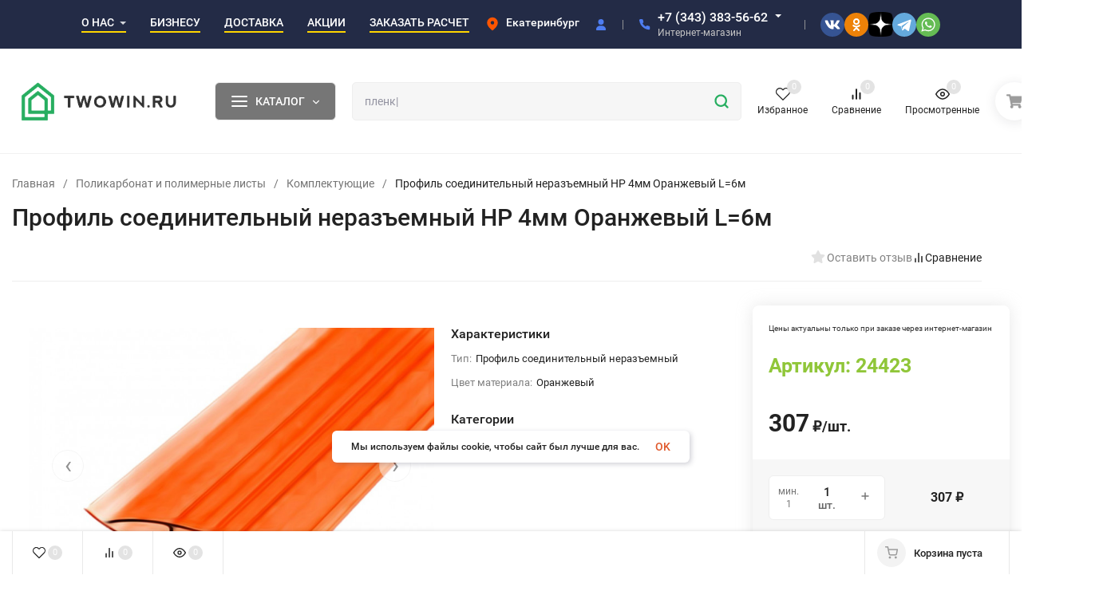

--- FILE ---
content_type: text/html; charset=utf-8
request_url: https://twowin.ru/product/profil-soedinitelnyj-nerazemnyj-nr-4mm-oranzhevyj-l6m/
body_size: 70891
content:
<!DOCTYPE html>
<html lang="ru" prefix="product: http://ogp.me/ns/product#"><head><title>Профиль соединительный неразъемный НР 4мм Оранжевый L=6м купить в Екатеринбурге | Цена в Twowin</title><meta name="ahrefs-site-verification" content="2180aa27d0630c1dff65106228b6b69bb56db2895fc387896bfc308cdb346df3"><script src="https://analytics.ahrefs.com/analytics.js" data-key="PEPEHMPTM7guvWf8Wig/Kw" async></script><meta http-equiv="Content-Type" content="text/html; charset=utf-8"><meta name="viewport" content="width=device-width, initial-scale=1"><meta http-equiv="x-ua-compatible" content="IE=edge"><meta name="keywords" content="Профиль соединительный неразъемный НР 4мм Оранжевый L=6м, Комплектующие"><meta name="description" content="Профиль соединительный неразъемный НР 4мм Оранжевый L=6м по цене 307 руб. ✔️ Доставка по Екатеринбургу и области. ✔️ Всегда в наличии. ✔️ Заказ 24/7."><meta name="theme-color" content="#ffffff"><meta name="msapplication-navbutton-color" content="#ffffff"><meta name="apple-mobile-web-app-status-bar-style" content="#ffffff"><link rel="canonical" href="https://twowin.ru/product/profil-soedinitelnyj-nerazemnyj-nr-4mm-oranzhevyj-l6m/"><link rel="shortcut icon" href="/favicon.ico"><!-- rss --><link rel="alternate" type="application/rss+xml" title="Twowin" href="https://twowin.ru/blog/rss/"><link rel="preload" as="font" href="/wa-data/public/site/themes/insales_premium/css/roboto-v20-latin_cyrillic-500.woff2" crossorigin><link rel="preload" as="font" href="/wa-data/public/site/themes/insales_premium/css/roboto-v20-latin_cyrillic-700.woff2" crossorigin><link rel="preload" as="font" href="/wa-data/public/site/themes/insales_premium/css/roboto-v20-latin_cyrillic-regular.woff2" crossorigin><style>:root {--site-max-width: 1480px;--font-family: "Roboto", sans-serif;--font-weight: 500;--slider-height: 450px;--cheme-color: #27ae60;--cheme-color-dop: #43c16d;--t-p-t: 12px;--t-p-b: 12px;--m-p-t: 25px;--m-p-b: 25px;--b-p-t: 20px;--b-p-b: 20px;--c-ht-b: #4E7DF1;--c-ht-b-c: #ffffff;--c-h-t: #232B46;--c-h-t-w: #232B46;--c-h-t-b: #ffffff;--c-h-m: #ffffff;--c-h-m-w: #ffffff;--c-h-m-b: #f1f1f1;--c-h-b: #ffffff;--c-h-b-w: #f7f7f7;--c-h-b-b: #f1f1f1;--c-h-li-1: #ffffff;--c-h-li-1-h: #66d053;--c-h-li-1-b: #ffd600;--c-h-li-2: #ffffff;--c-h-li-2-h: #66d053;--c-h-li-2-b: #ffd600;--c-h-li-3: #ffffff;--c-h-li-3-h: #66d053;--c-h-li-3-b: #ffd600;--c-h-lo: #cccccc;--c-h-lo-h: #cccccc;--c-h-lo-i: #cccccc;--c-h-lo-i-h: #cccccc;--c-h-ad-i: #f50;--c-h-ad-t: #ffffff;--c-h-ad: #c4c4c4;--c-h-mo-i: #f50;--c-h-mo-t: #ffffff;--c-h-mo: #c4c4c4;--c-h-re-i: #f50;--c-h-re-t: #222222;--c-h-re: #cccccc;--c-h-re-h: #ffffff;--c-h-ph-1: #ffffff;--c-h-ph-1-h: #66d053;--c-h-ph-1-t: #c4c4c4;--c-h-ph-1-i-f: #ffffff;--c-h-ph-1-i: #4e7df1;--c-h-ph-2-i: #4e7df1;--c-h-ph-3: #222222;--c-h-ph-3-h: #222222;--c-h-ph-3-t: #808080;--c-h-ph-3-i-f: #ffffff;--c-h-ph-3-i: #4e7df1;--c-h-br: #ff6635;--c-h-br-h: #4e7df1;--c-h-br-i: #cccccc;--c-h-br-i-h: #cccccc;--c-h-a-f: #ffffff;--c-h-a-b: #ebebeb;--c-h-a-b-h: #ebebeb;--c-h-a-e: #4e7df1;--c-h-a-i: #4e7df1;--c-h-a-i-h: #4e7df1;--c-h-a-t: #cccccc;--c-h-a-t-h: #ffffff;--c-h-i-f: #ffffff;--c-h-i-b: #ebebeb;--c-h-i-b-h: #ebebeb;--c-h-i-e: #4e7df1;--c-h-i: #222222;--c-h-i-h: #4e7df1;--c-h-i-t: #222222;--c-h-i-t-h: #4e7df1;--c-h-i-c: #43c16d;--c-h-i-c-d: #e3e3e3;--c-h-i-c-t: #ffffff;--c-h-c-f: #ffffff;--c-h-c-f-d: #ffffff;--c-h-c-f-h: #ffffff;--c-h-c-e: #4e7df1;--c-h-c-b: #ebebeb;--c-h-c-b-d: #ebebeb;--c-h-c-b-h: #ebebeb;--c-h-c-t: #222222;--c-h-c-t-d: #222222;--c-h-c-t-h: #222222;--c-h-c-i: #ffffff;--c-h-c-i-d: #ffffff;--c-h-c-i-c: #4e7df1;--c-h-c-i-c-d: #9c9c9c;--c-h-c-i-c-h: #ffffff;--c-h-c-ic: #43c16d;--c-h-c-ic-d: #e3e3e3;--c-h-c-ic-c: #ffffff;--c-h-m-c: #27ae60;--c-h-m-c-h: #399802;--c-h-m-c-a: #ffffff;--c-h-m-i-c: #cccccc;--c-h-m-i-c-h: #ffffff;--c-h-m-i-c-a: #ffffff;--c-h-m-c-c: #222222;--c-h-m-c-c-h: #000000;--c-h-m-c-c-a: #000000;--c-h-m-c-i-c: #BDBDBD;--c-h-m-c-i-c-h: #BDBDBD;--c-h-m-c-i-c-a: #000000;--c-h-b-c-f: #767676;--c-h-b-c-f-h: #5b5b5b;--c-h-b-c-e: #ffffff;--c-h-b-c-b: #ebebec;--c-h-b-c-b-h: #ebebec;--c-h-b-c-c: #ffffff;--c-h-b-c-c-h: #ffffff;--c-h-b-c-bb: #ffffff;--c-h-b-c-bb-h: #4E7DF1;--c-h-t-f-f: #ffffff;--c-h-t-f-b-f: #767676;--c-h-t-f-b-f-h: #5b5b5b;--c-h-t-f-b-e: #4e7df1;--c-h-t-f-b-b: #ebebec;--c-h-t-f-b-b-h: #ebebec;--c-h-t-f-b-c: #ffffff;--c-h-t-f-b-c-h: #ffffff;--c-h-t-f-b: #ffffff;--c-h-t-f-b-h: #ffffff;--c-h-t-f-a-f: #ffffff;--c-h-t-f-a-b: #ebebeb;--c-h-t-f-a-b-h: #ebebeb;--c-h-t-f-a-e: #4e7df1;--c-h-t-f-a-i: #222222;--c-h-t-f-a-i-h: #4e7df1;--c-h-t-f-a-t: #222222;--c-h-t-f-a-t-h: #4e7df1;--c-h-t-f-i-f: #ffffff;--c-h-t-f-i-b: #ebebeb;--c-h-t-f-i-b-h: #ebebeb;--c-h-t-f-i-e: #4e7df1;--c-h-t-f-i: #222222;--c-h-t-f-i-h: #4e7df1;--c-h-t-f-i-t: #222222;--c-h-t-f-i-t-h: #4e7df1;--c-h-t-f-i-c: #27ae60;--c-h-t-f-i-c-d: #e3e3e3;--c-h-t-f-i-c-t: #ffffff;--c-h-t-f-c-f: #ffffff;--c-h-t-f-c-f-d: #ffffff;--c-h-t-f-c-f-h: #ffffff;--c-h-t-f-c-e: #4e7df1;--c-h-t-f-c-b: #ebebeb;--c-h-t-f-c-b-d: #ebebeb;--c-h-t-f-c-b-h: #ebebeb;--c-h-t-f-c-t: #222222;--c-h-t-f-c-t-d: #222222;--c-h-t-f-c-t-h: #222222;--c-h-t-f-c-i: #4e7df1;--c-h-t-f-c-i-d: #f3f3f3;--c-h-t-f-c-i-c: #ffffff;--c-h-t-f-c-i-c-d: #9c9c9c;--c-h-t-f-c-i-c-h: #ffffff;--c-h-t-f-c-ic: #27ae60;--c-h-t-f-c-ic-d: #e3e3e3;--c-h-t-f-c-ic-c: #ffffff;--c-b: #767676;--c-b-h: #5b5b5b;--c-b-c: #ffffff;--c-b-c-h: #ffffff;--c-l-c-t-f: #5b5b5b;--c-l-c-t-c: #ffffff;--c-l-c-a-f: #f7f7f7;--c-l-c-a-f-h: #cbf3c7;--c-l-c-a-c: #222222;--c-l-c-a-c-h: #5b5b5b;--c-l-c-b-c: #ff6635;--c-l-c-b-c-h: #ff6635;--c-l-f-t-f: #767676;--c-l-f-t-f-h: #5b5b5b;--c-l-f-t-c: #ffffff;--c-l-f-t-c-h: #ffffff;--c-c-l-p-b: #ececec;--c-c-l-p-f: #ffffff;--c-c-l-p-f-f: #ff3100;--c-c-l-p-f-i: #ffffff;--c-c-l-p-c-f: #27ae60;--c-c-l-p-c-i: #ffffff;--c-c-l-i-f: #4e7df1;--c-b-n: #43C16D;--c-b-l: #FF4C3C;--c-b-b: #FF9444;--c-f-b: #232B46;--c-f-c: #ffffff;--c-f-a: #ffffff;--c-f-a-h: #a6acc2;--c-f-t: #ffffff;--c-f-a-m: #cecece;--c-f-a-m-h: #a6acc2;--c-f-i-c: #0dce1a;--c-f-p-f: #ffffff;--c-f-p-b: #e9e9e9;--c-f-p-i-f: #ffffff;--c-f-p-m: #4e7df1;--c-f-p-i-c: #222222;--c-f-p-i-c-h: #4e7df1;--c-f-p-i: #222222;--c-f-p-i-h: #4e7df1;--c-f-p-c-bg: #e3e3e3;--c-f-p-c-bg-a: #43c16d;--c-f-p-c-c: #ffffff;--c-f-p-c-f: #ffffff;--c-f-p-c: #222222;--c-f-p-c-h: #4e7df1;--c-f-p-c-i: #4e7df1;--c-f-p-c-i-d: #f3f3f3;--c-f-p-c-i-c: #ffffff;--c-f-p-c-i-c-d: #9c9c9c;--c-f-p-c-c-bg: #43c16d;--c-f-p-c-c-bg-d: #e3e3e3;--c-f-p-c-c-c: #ffffff;--w-c: 300px;--w-l: 300px;--h-c-r: 6px;--h-c-h: 48px;--h-c-w: auto;--c-m-h-f: #ffffff;--c-m-b-f: #27ae60;--c-m-s: #cccccc;--c-m-i: #222222;--c-m-i-c-a: #27ae60;--c-m-i-c: #e3e3e3;--c-m-i-t: #ffffff;--c-m-c-f: #ffffff;--c-m-c-f-d: #ffffff;--c-m-c-b: #ebebeb;--c-m-c-b-d: #ebebeb;--c-m-c-t: #222222;--c-m-c-t-d: #222222;--c-m-c-i: #ffffff;--c-m-c-i-d: #f9f9f9;--c-m-c-i-c: #27ae60;--c-m-c-i-c-d: #9c9c9c;--c-m-c-i-co: #27ae60;--c-m-c-i-co-d: #e3e3e3;--c-m-c-i-co-c: #ffffff;--c-m-p-i: #4e7df1;--c-m-p-t: #222222;--c-m-p-d: #222222;--c-m-p-h: #808080;--c-m-p-b: #ffffff;--c-m-p-b-i: #4e7df1;--c-m-p-f: #ffffff;--c-m-p-f-i: #222222;--c-m-p-c: #ffffff;--c-m-p-c-i: #27ae60;--c-m-p-c-i-d: #9c9c9c;--c-m-p-c-c: #27ae60;--c-m-p-c-c-d: #e3e3e3;--c-m-p-c-c-c: #ffffff;--c-l-r: 26px;--c-l-m: 20px;--c-l-m-m: 10px;--cat-p-p: 100%;--c-m-m-p: #4e7df1;--c-m-m-c: #27ae60;--c-m-m-i: #222222;--c-m-m-i-c-a: #27ae60;--c-m-m-i-c: #e3e3e3;--c-m-m-i-t: #ffffff;--c-m-m-i-l: #222222;--c-m-b-b: #5b5b5b;--c-m-b-b-th: #ffffff;--c-m-b-b-t: #ffffff;--c-m-b-b-s: #ffffff;--s-l-n: #ffea2c;--s-l-n-c: #222222;--s-l-p: #c8efd5;--s-l-p-c: #222222;}</style><link href="/wa-data/public/site/themes/insales_premium/css/roboto.min.css" rel="stylesheet"><link href="/wa-data/public/site/themes/insales_premium/css/insale.min.css?v1.8.0.860" rel="stylesheet"><link href="/wa-data/public/site/themes/insales_premium/css/user.css?v1.8.0.860" rel="stylesheet"><script>
!function(a,b){"object"==typeof module&&"object"==typeof module.exports?module.exports=a.document?b(a,!0):function(a){if(!a.document)throw new Error("jQuery requires a window with a document");return b(a)}:b(a)}("undefined"!=typeof window?window:this,function(a,b){var c=[],d=c.slice,e=c.concat,f=c.push,g=c.indexOf,h={},i=h.toString,j=h.hasOwnProperty,k={},l="1.11.1",m=function(a,b){return new m.fn.init(a,b)},n=/^[\s\uFEFF\xA0]+|[\s\uFEFF\xA0]+$/g,o=/^-ms-/,p=/-([\da-z])/gi,q=function(a,b){return b.toUpperCase()};m.fn=m.prototype={jquery:l,constructor:m,selector:"",length:0,toArray:function(){return d.call(this)},get:function(a){return null!=a?0>a?this[a+this.length]:this[a]:d.call(this)},pushStack:function(a){var b=m.merge(this.constructor(),a);return b.prevObject=this,b.context=this.context,b},each:function(a,b){return m.each(this,a,b)},map:function(a){return this.pushStack(m.map(this,function(b,c){return a.call(b,c,b)}))},slice:function(){return this.pushStack(d.apply(this,arguments))},first:function(){return this.eq(0)},last:function(){return this.eq(-1)},eq:function(a){var b=this.length,c=+a+(0>a?b:0);return this.pushStack(c>=0&&b>c?[this[c]]:[])},end:function(){return this.prevObject||this.constructor(null)},push:f,sort:c.sort,splice:c.splice},m.extend=m.fn.extend=function(){var a,b,c,d,e,f,g=arguments[0]||{},h=1,i=arguments.length,j=!1;for("boolean"==typeof g&&(j=g,g=arguments[h]||{},h++),"object"==typeof g||m.isFunction(g)||(g={}),h===i&&(g=this,h--);i>h;h++)if(null!=(e=arguments[h]))for(d in e)a=g[d],c=e[d],g!==c&&(j&&c&&(m.isPlainObject(c)||(b=m.isArray(c)))?(b?(b=!1,f=a&&m.isArray(a)?a:[]):f=a&&m.isPlainObject(a)?a:{},g[d]=m.extend(j,f,c)):void 0!==c&&(g[d]=c));return g},m.extend({expando:"jQuery"+(l+Math.random()).replace(/\D/g,""),isReady:!0,error:function(a){throw new Error(a)},noop:function(){},isFunction:function(a){return"function"===m.type(a)},isArray:Array.isArray||function(a){return"array"===m.type(a)},isWindow:function(a){return null!=a&&a==a.window},isNumeric:function(a){return!m.isArray(a)&&a-parseFloat(a)>=0},isEmptyObject:function(a){var b;for(b in a)return!1;return!0},isPlainObject:function(a){var b;if(!a||"object"!==m.type(a)||a.nodeType||m.isWindow(a))return!1;try{if(a.constructor&&!j.call(a,"constructor")&&!j.call(a.constructor.prototype,"isPrototypeOf"))return!1}catch(c){return!1}if(k.ownLast)for(b in a)return j.call(a,b);for(b in a);return void 0===b||j.call(a,b)},type:function(a){return null==a?a+"":"object"==typeof a||"function"==typeof a?h[i.call(a)]||"object":typeof a},globalEval:function(b){b&&m.trim(b)&&(a.execScript||function(b){a.eval.call(a,b)})(b)},camelCase:function(a){return a.replace(o,"ms-").replace(p,q)},nodeName:function(a,b){return a.nodeName&&a.nodeName.toLowerCase()===b.toLowerCase()},each:function(a,b,c){var d,e=0,f=a.length,g=r(a);if(c){if(g){for(;f>e;e++)if(d=b.apply(a[e],c),d===!1)break}else for(e in a)if(d=b.apply(a[e],c),d===!1)break}else if(g){for(;f>e;e++)if(d=b.call(a[e],e,a[e]),d===!1)break}else for(e in a)if(d=b.call(a[e],e,a[e]),d===!1)break;return a},trim:function(a){return null==a?"":(a+"").replace(n,"")},makeArray:function(a,b){var c=b||[];return null!=a&&(r(Object(a))?m.merge(c,"string"==typeof a?[a]:a):f.call(c,a)),c},inArray:function(a,b,c){var d;if(b){if(g)return g.call(b,a,c);for(d=b.length,c=c?0>c?Math.max(0,d+c):c:0;d>c;c++)if(c in b&&b[c]===a)return c}return-1},merge:function(a,b){var c=+b.length,d=0,e=a.length;while(c>d)a[e++]=b[d++];if(c!==c)while(void 0!==b[d])a[e++]=b[d++];return a.length=e,a},grep:function(a,b,c){for(var d,e=[],f=0,g=a.length,h=!c;g>f;f++)d=!b(a[f],f),d!==h&&e.push(a[f]);return e},map:function(a,b,c){var d,f=0,g=a.length,h=r(a),i=[];if(h)for(;g>f;f++)d=b(a[f],f,c),null!=d&&i.push(d);else for(f in a)d=b(a[f],f,c),null!=d&&i.push(d);return e.apply([],i)},guid:1,proxy:function(a,b){var c,e,f;return"string"==typeof b&&(f=a[b],b=a,a=f),m.isFunction(a)?(c=d.call(arguments,2),e=function(){return a.apply(b||this,c.concat(d.call(arguments)))},e.guid=a.guid=a.guid||m.guid++,e):void 0},now:function(){return+new Date},support:k}),m.each("Boolean Number String Function Array Date RegExp Object Error".split(" "),function(a,b){h["[object "+b+"]"]=b.toLowerCase()});function r(a){var b=a.length,c=m.type(a);return"function"===c||m.isWindow(a)?!1:1===a.nodeType&&b?!0:"array"===c||0===b||"number"==typeof b&&b>0&&b-1 in a}var s=function(a){var b,c,d,e,f,g,h,i,j,k,l,m,n,o,p,q,r,s,t,u="sizzle"+-new Date,v=a.document,w=0,x=0,y=gb(),z=gb(),A=gb(),B=function(a,b){return a===b&&(l=!0),0},C="undefined",D=1<<31,E={}.hasOwnProperty,F=[],G=F.pop,H=F.push,I=F.push,J=F.slice,K=F.indexOf||function(a){for(var b=0,c=this.length;c>b;b++)if(this[b]===a)return b;return-1},L="checked|selected|async|autofocus|autoplay|controls|defer|disabled|hidden|ismap|loop|multiple|open|readonly|required|scoped",M="[\\x20\\t\\r\\n\\f]",N="(?:\\\\.|[\\w-]|[^\\x00-\\xa0])+",O=N.replace("w","w#"),P="\\["+M+"*("+N+")(?:"+M+"*([*^$|!~]?=)"+M+"*(?:'((?:\\\\.|[^\\\\'])*)'|\"((?:\\\\.|[^\\\\\"])*)\"|("+O+"))|)"+M+"*\\]",Q=":("+N+")(?:\\((('((?:\\\\.|[^\\\\'])*)'|\"((?:\\\\.|[^\\\\\"])*)\")|((?:\\\\.|[^\\\\()[\\]]|"+P+")*)|.*)\\)|)",R=new RegExp("^"+M+"+|((?:^|[^\\\\])(?:\\\\.)*)"+M+"+$","g"),S=new RegExp("^"+M+"*,"+M+"*"),T=new RegExp("^"+M+"*([>+~]|"+M+")"+M+"*"),U=new RegExp("="+M+"*([^\\]'\"]*?)"+M+"*\\]","g"),V=new RegExp(Q),W=new RegExp("^"+O+"$"),X={ID:new RegExp("^#("+N+")"),CLASS:new RegExp("^\\.("+N+")"),TAG:new RegExp("^("+N.replace("w","w*")+")"),ATTR:new RegExp("^"+P),PSEUDO:new RegExp("^"+Q),CHILD:new RegExp("^:(only|first|last|nth|nth-last)-(child|of-type)(?:\\("+M+"*(even|odd|(([+-]|)(\\d*)n|)"+M+"*(?:([+-]|)"+M+"*(\\d+)|))"+M+"*\\)|)","i"),bool:new RegExp("^(?:"+L+")$","i"),needsContext:new RegExp("^"+M+"*[>+~]|:(even|odd|eq|gt|lt|nth|first|last)(?:\\("+M+"*((?:-\\d)?\\d*)"+M+"*\\)|)(?=[^-]|$)","i")},Y=/^(?:input|select|textarea|button)$/i,Z=/^h\d$/i,$=/^[^{]+\{\s*\[native \w/,_=/^(?:#([\w-]+)|(\w+)|\.([\w-]+))$/,ab=/[+~]/,bb=/'|\\/g,cb=new RegExp("\\\\([\\da-f]{1,6}"+M+"?|("+M+")|.)","ig"),db=function(a,b,c){var d="0x"+b-65536;return d!==d||c?b:0>d?String.fromCharCode(d+65536):String.fromCharCode(d>>10|55296,1023&d|56320)};try{I.apply(F=J.call(v.childNodes),v.childNodes),F[v.childNodes.length].nodeType}catch(eb){I={apply:F.length?function(a,b){H.apply(a,J.call(b))}:function(a,b){var c=a.length,d=0;while(a[c++]=b[d++]);a.length=c-1}}}function fb(a,b,d,e){var f,h,j,k,l,o,r,s,w,x;if((b?b.ownerDocument||b:v)!==n&&m(b),b=b||n,d=d||[],!a||"string"!=typeof a)return d;if(1!==(k=b.nodeType)&&9!==k)return[];if(p&&!e){if(f=_.exec(a))if(j=f[1]){if(9===k){if(h=b.getElementById(j),!h||!h.parentNode)return d;if(h.id===j)return d.push(h),d}else if(b.ownerDocument&&(h=b.ownerDocument.getElementById(j))&&t(b,h)&&h.id===j)return d.push(h),d}else{if(f[2])return I.apply(d,b.getElementsByTagName(a)),d;if((j=f[3])&&c.getElementsByClassName&&b.getElementsByClassName)return I.apply(d,b.getElementsByClassName(j)),d}if(c.qsa&&(!q||!q.test(a))){if(s=r=u,w=b,x=9===k&&a,1===k&&"object"!==b.nodeName.toLowerCase()){o=g(a),(r=b.getAttribute("id"))?s=r.replace(bb,"\\$&"):b.setAttribute("id",s),s="[id='"+s+"'] ",l=o.length;while(l--)o[l]=s+qb(o[l]);w=ab.test(a)&&ob(b.parentNode)||b,x=o.join(",")}if(x)try{return I.apply(d,w.querySelectorAll(x)),d}catch(y){}finally{r||b.removeAttribute("id")}}}return i(a.replace(R,"$1"),b,d,e)}function gb(){var a=[];function b(c,e){return a.push(c+" ")>d.cacheLength&&delete b[a.shift()],b[c+" "]=e}return b}function hb(a){return a[u]=!0,a}function ib(a){var b=n.createElement("div");try{return!!a(b)}catch(c){return!1}finally{b.parentNode&&b.parentNode.removeChild(b),b=null}}function jb(a,b){var c=a.split("|"),e=a.length;while(e--)d.attrHandle[c[e]]=b}function kb(a,b){var c=b&&a,d=c&&1===a.nodeType&&1===b.nodeType&&(~b.sourceIndex||D)-(~a.sourceIndex||D);if(d)return d;if(c)while(c=c.nextSibling)if(c===b)return-1;return a?1:-1}function lb(a){return function(b){var c=b.nodeName.toLowerCase();return"input"===c&&b.type===a}}function mb(a){return function(b){var c=b.nodeName.toLowerCase();return("input"===c||"button"===c)&&b.type===a}}function nb(a){return hb(function(b){return b=+b,hb(function(c,d){var e,f=a([],c.length,b),g=f.length;while(g--)c[e=f[g]]&&(c[e]=!(d[e]=c[e]))})})}function ob(a){return a&&typeof a.getElementsByTagName!==C&&a}c=fb.support={},f=fb.isXML=function(a){var b=a&&(a.ownerDocument||a).documentElement;return b?"HTML"!==b.nodeName:!1},m=fb.setDocument=function(a){var b,e=a?a.ownerDocument||a:v,g=e.defaultView;return e!==n&&9===e.nodeType&&e.documentElement?(n=e,o=e.documentElement,p=!f(e),g&&g!==g.top&&(g.addEventListener?g.addEventListener("unload",function(){m()},!1):g.attachEvent&&g.attachEvent("onunload",function(){m()})),c.attributes=ib(function(a){return a.className="i",!a.getAttribute("className")}),c.getElementsByTagName=ib(function(a){return a.appendChild(e.createComment("")),!a.getElementsByTagName("*").length}),c.getElementsByClassName=$.test(e.getElementsByClassName)&&ib(function(a){return a.innerHTML="<div class='a'></div><div class='a i'></div>",a.firstChild.className="i",2===a.getElementsByClassName("i").length}),c.getById=ib(function(a){return o.appendChild(a).id=u,!e.getElementsByName||!e.getElementsByName(u).length}),c.getById?(d.find.ID=function(a,b){if(typeof b.getElementById!==C&&p){var c=b.getElementById(a);return c&&c.parentNode?[c]:[]}},d.filter.ID=function(a){var b=a.replace(cb,db);return function(a){return a.getAttribute("id")===b}}):(delete d.find.ID,d.filter.ID=function(a){var b=a.replace(cb,db);return function(a){var c=typeof a.getAttributeNode!==C&&a.getAttributeNode("id");return c&&c.value===b}}),d.find.TAG=c.getElementsByTagName?function(a,b){return typeof b.getElementsByTagName!==C?b.getElementsByTagName(a):void 0}:function(a,b){var c,d=[],e=0,f=b.getElementsByTagName(a);if("*"===a){while(c=f[e++])1===c.nodeType&&d.push(c);return d}return f},d.find.CLASS=c.getElementsByClassName&&function(a,b){return typeof b.getElementsByClassName!==C&&p?b.getElementsByClassName(a):void 0},r=[],q=[],(c.qsa=$.test(e.querySelectorAll))&&(ib(function(a){a.innerHTML="<select msallowclip=''><option selected=''></option></select>",a.querySelectorAll("[msallowclip^='']").length&&q.push("[*^$]="+M+"*(?:''|\"\")"),a.querySelectorAll("[selected]").length||q.push("\\["+M+"*(?:value|"+L+")"),a.querySelectorAll(":checked").length||q.push(":checked")}),ib(function(a){var b=e.createElement("input");b.setAttribute("type","hidden"),a.appendChild(b).setAttribute("name","D"),a.querySelectorAll("[name=d]").length&&q.push("name"+M+"*[*^$|!~]?="),a.querySelectorAll(":enabled").length||q.push(":enabled",":disabled"),a.querySelectorAll("*,:x"),q.push(",.*:")})),(c.matchesSelector=$.test(s=o.matches||o.webkitMatchesSelector||o.mozMatchesSelector||o.oMatchesSelector||o.msMatchesSelector))&&ib(function(a){c.disconnectedMatch=s.call(a,"div"),s.call(a,"[s!='']:x"),r.push("!=",Q)}),q=q.length&&new RegExp(q.join("|")),r=r.length&&new RegExp(r.join("|")),b=$.test(o.compareDocumentPosition),t=b||$.test(o.contains)?function(a,b){var c=9===a.nodeType?a.documentElement:a,d=b&&b.parentNode;return a===d||!(!d||1!==d.nodeType||!(c.contains?c.contains(d):a.compareDocumentPosition&&16&a.compareDocumentPosition(d)))}:function(a,b){if(b)while(b=b.parentNode)if(b===a)return!0;return!1},B=b?function(a,b){if(a===b)return l=!0,0;var d=!a.compareDocumentPosition-!b.compareDocumentPosition;return d?d:(d=(a.ownerDocument||a)===(b.ownerDocument||b)?a.compareDocumentPosition(b):1,1&d||!c.sortDetached&&b.compareDocumentPosition(a)===d?a===e||a.ownerDocument===v&&t(v,a)?-1:b===e||b.ownerDocument===v&&t(v,b)?1:k?K.call(k,a)-K.call(k,b):0:4&d?-1:1)}:function(a,b){if(a===b)return l=!0,0;var c,d=0,f=a.parentNode,g=b.parentNode,h=[a],i=[b];if(!f||!g)return a===e?-1:b===e?1:f?-1:g?1:k?K.call(k,a)-K.call(k,b):0;if(f===g)return kb(a,b);c=a;while(c=c.parentNode)h.unshift(c);c=b;while(c=c.parentNode)i.unshift(c);while(h[d]===i[d])d++;return d?kb(h[d],i[d]):h[d]===v?-1:i[d]===v?1:0},e):n},fb.matches=function(a,b){return fb(a,null,null,b)},fb.matchesSelector=function(a,b){if((a.ownerDocument||a)!==n&&m(a),b=b.replace(U,"='$1']"),!(!c.matchesSelector||!p||r&&r.test(b)||q&&q.test(b)))try{var d=s.call(a,b);if(d||c.disconnectedMatch||a.document&&11!==a.document.nodeType)return d}catch(e){}return fb(b,n,null,[a]).length>0},fb.contains=function(a,b){return(a.ownerDocument||a)!==n&&m(a),t(a,b)},fb.attr=function(a,b){(a.ownerDocument||a)!==n&&m(a);var e=d.attrHandle[b.toLowerCase()],f=e&&E.call(d.attrHandle,b.toLowerCase())?e(a,b,!p):void 0;return void 0!==f?f:c.attributes||!p?a.getAttribute(b):(f=a.getAttributeNode(b))&&f.specified?f.value:null},fb.error=function(a){throw new Error("Syntax error, unrecognized expression: "+a)},fb.uniqueSort=function(a){var b,d=[],e=0,f=0;if(l=!c.detectDuplicates,k=!c.sortStable&&a.slice(0),a.sort(B),l){while(b=a[f++])b===a[f]&&(e=d.push(f));while(e--)a.splice(d[e],1)}return k=null,a},e=fb.getText=function(a){var b,c="",d=0,f=a.nodeType;if(f){if(1===f||9===f||11===f){if("string"==typeof a.textContent)return a.textContent;for(a=a.firstChild;a;a=a.nextSibling)c+=e(a)}else if(3===f||4===f)return a.nodeValue}else while(b=a[d++])c+=e(b);return c},d=fb.selectors={cacheLength:50,createPseudo:hb,match:X,attrHandle:{},find:{},relative:{">":{dir:"parentNode",first:!0}," ":{dir:"parentNode"},"+":{dir:"previousSibling",first:!0},"~":{dir:"previousSibling"}},preFilter:{ATTR:function(a){return a[1]=a[1].replace(cb,db),a[3]=(a[3]||a[4]||a[5]||"").replace(cb,db),"~="===a[2]&&(a[3]=" "+a[3]+" "),a.slice(0,4)},CHILD:function(a){return a[1]=a[1].toLowerCase(),"nth"===a[1].slice(0,3)?(a[3]||fb.error(a[0]),a[4]=+(a[4]?a[5]+(a[6]||1):2*("even"===a[3]||"odd"===a[3])),a[5]=+(a[7]+a[8]||"odd"===a[3])):a[3]&&fb.error(a[0]),a},PSEUDO:function(a){var b,c=!a[6]&&a[2];return X.CHILD.test(a[0])?null:(a[3]?a[2]=a[4]||a[5]||"":c&&V.test(c)&&(b=g(c,!0))&&(b=c.indexOf(")",c.length-b)-c.length)&&(a[0]=a[0].slice(0,b),a[2]=c.slice(0,b)),a.slice(0,3))}},filter:{TAG:function(a){var b=a.replace(cb,db).toLowerCase();return"*"===a?function(){return!0}:function(a){return a.nodeName&&a.nodeName.toLowerCase()===b}},CLASS:function(a){var b=y[a+" "];return b||(b=new RegExp("(^|"+M+")"+a+"("+M+"|$)"))&&y(a,function(a){return b.test("string"==typeof a.className&&a.className||typeof a.getAttribute!==C&&a.getAttribute("class")||"")})},ATTR:function(a,b,c){return function(d){var e=fb.attr(d,a);return null==e?"!="===b:b?(e+="","="===b?e===c:"!="===b?e!==c:"^="===b?c&&0===e.indexOf(c):"*="===b?c&&e.indexOf(c)>-1:"$="===b?c&&e.slice(-c.length)===c:"~="===b?(" "+e+" ").indexOf(c)>-1:"|="===b?e===c||e.slice(0,c.length+1)===c+"-":!1):!0}},CHILD:function(a,b,c,d,e){var f="nth"!==a.slice(0,3),g="last"!==a.slice(-4),h="of-type"===b;return 1===d&&0===e?function(a){return!!a.parentNode}:function(b,c,i){var j,k,l,m,n,o,p=f!==g?"nextSibling":"previousSibling",q=b.parentNode,r=h&&b.nodeName.toLowerCase(),s=!i&&!h;if(q){if(f){while(p){l=b;while(l=l[p])if(h?l.nodeName.toLowerCase()===r:1===l.nodeType)return!1;o=p="only"===a&&!o&&"nextSibling"}return!0}if(o=[g?q.firstChild:q.lastChild],g&&s){k=q[u]||(q[u]={}),j=k[a]||[],n=j[0]===w&&j[1],m=j[0]===w&&j[2],l=n&&q.childNodes[n];while(l=++n&&l&&l[p]||(m=n=0)||o.pop())if(1===l.nodeType&&++m&&l===b){k[a]=[w,n,m];break}}else if(s&&(j=(b[u]||(b[u]={}))[a])&&j[0]===w)m=j[1];else while(l=++n&&l&&l[p]||(m=n=0)||o.pop())if((h?l.nodeName.toLowerCase()===r:1===l.nodeType)&&++m&&(s&&((l[u]||(l[u]={}))[a]=[w,m]),l===b))break;return m-=e,m===d||m%d===0&&m/d>=0}}},PSEUDO:function(a,b){var c,e=d.pseudos[a]||d.setFilters[a.toLowerCase()]||fb.error("unsupported pseudo: "+a);return e[u]?e(b):e.length>1?(c=[a,a,"",b],d.setFilters.hasOwnProperty(a.toLowerCase())?hb(function(a,c){var d,f=e(a,b),g=f.length;while(g--)d=K.call(a,f[g]),a[d]=!(c[d]=f[g])}):function(a){return e(a,0,c)}):e}},pseudos:{not:hb(function(a){var b=[],c=[],d=h(a.replace(R,"$1"));return d[u]?hb(function(a,b,c,e){var f,g=d(a,null,e,[]),h=a.length;while(h--)(f=g[h])&&(a[h]=!(b[h]=f))}):function(a,e,f){return b[0]=a,d(b,null,f,c),!c.pop()}}),has:hb(function(a){return function(b){return fb(a,b).length>0}}),contains:hb(function(a){return function(b){return(b.textContent||b.innerText||e(b)).indexOf(a)>-1}}),lang:hb(function(a){return W.test(a||"")||fb.error("unsupported lang: "+a),a=a.replace(cb,db).toLowerCase(),function(b){var c;do if(c=p?b.lang:b.getAttribute("xml:lang")||b.getAttribute("lang"))return c=c.toLowerCase(),c===a||0===c.indexOf(a+"-");while((b=b.parentNode)&&1===b.nodeType);return!1}}),target:function(b){var c=a.location&&a.location.hash;return c&&c.slice(1)===b.id},root:function(a){return a===o},focus:function(a){return a===n.activeElement&&(!n.hasFocus||n.hasFocus())&&!!(a.type||a.href||~a.tabIndex)},enabled:function(a){return a.disabled===!1},disabled:function(a){return a.disabled===!0},checked:function(a){var b=a.nodeName.toLowerCase();return"input"===b&&!!a.checked||"option"===b&&!!a.selected},selected:function(a){return a.parentNode&&a.parentNode.selectedIndex,a.selected===!0},empty:function(a){for(a=a.firstChild;a;a=a.nextSibling)if(a.nodeType<6)return!1;return!0},parent:function(a){return!d.pseudos.empty(a)},header:function(a){return Z.test(a.nodeName)},input:function(a){return Y.test(a.nodeName)},button:function(a){var b=a.nodeName.toLowerCase();return"input"===b&&"button"===a.type||"button"===b},text:function(a){var b;return"input"===a.nodeName.toLowerCase()&&"text"===a.type&&(null==(b=a.getAttribute("type"))||"text"===b.toLowerCase())},first:nb(function(){return[0]}),last:nb(function(a,b){return[b-1]}),eq:nb(function(a,b,c){return[0>c?c+b:c]}),even:nb(function(a,b){for(var c=0;b>c;c+=2)a.push(c);return a}),odd:nb(function(a,b){for(var c=1;b>c;c+=2)a.push(c);return a}),lt:nb(function(a,b,c){for(var d=0>c?c+b:c;--d>=0;)a.push(d);return a}),gt:nb(function(a,b,c){for(var d=0>c?c+b:c;++d<b;)a.push(d);return a})}},d.pseudos.nth=d.pseudos.eq;for(b in{radio:!0,checkbox:!0,file:!0,password:!0,image:!0})d.pseudos[b]=lb(b);for(b in{submit:!0,reset:!0})d.pseudos[b]=mb(b);function pb(){}pb.prototype=d.filters=d.pseudos,d.setFilters=new pb,g=fb.tokenize=function(a,b){var c,e,f,g,h,i,j,k=z[a+" "];if(k)return b?0:k.slice(0);h=a,i=[],j=d.preFilter;while(h){(!c||(e=S.exec(h)))&&(e&&(h=h.slice(e[0].length)||h),i.push(f=[])),c=!1,(e=T.exec(h))&&(c=e.shift(),f.push({value:c,type:e[0].replace(R," ")}),h=h.slice(c.length));for(g in d.filter)!(e=X[g].exec(h))||j[g]&&!(e=j[g](e))||(c=e.shift(),f.push({value:c,type:g,matches:e}),h=h.slice(c.length));if(!c)break}return b?h.length:h?fb.error(a):z(a,i).slice(0)};function qb(a){for(var b=0,c=a.length,d="";c>b;b++)d+=a[b].value;return d}function rb(a,b,c){var d=b.dir,e=c&&"parentNode"===d,f=x++;return b.first?function(b,c,f){while(b=b[d])if(1===b.nodeType||e)return a(b,c,f)}:function(b,c,g){var h,i,j=[w,f];if(g){while(b=b[d])if((1===b.nodeType||e)&&a(b,c,g))return!0}else while(b=b[d])if(1===b.nodeType||e){if(i=b[u]||(b[u]={}),(h=i[d])&&h[0]===w&&h[1]===f)return j[2]=h[2];if(i[d]=j,j[2]=a(b,c,g))return!0}}}function sb(a){return a.length>1?function(b,c,d){var e=a.length;while(e--)if(!a[e](b,c,d))return!1;return!0}:a[0]}function tb(a,b,c){for(var d=0,e=b.length;e>d;d++)fb(a,b[d],c);return c}function ub(a,b,c,d,e){for(var f,g=[],h=0,i=a.length,j=null!=b;i>h;h++)(f=a[h])&&(!c||c(f,d,e))&&(g.push(f),j&&b.push(h));return g}function vb(a,b,c,d,e,f){return d&&!d[u]&&(d=vb(d)),e&&!e[u]&&(e=vb(e,f)),hb(function(f,g,h,i){var j,k,l,m=[],n=[],o=g.length,p=f||tb(b||"*",h.nodeType?[h]:h,[]),q=!a||!f&&b?p:ub(p,m,a,h,i),r=c?e||(f?a:o||d)?[]:g:q;if(c&&c(q,r,h,i),d){j=ub(r,n),d(j,[],h,i),k=j.length;while(k--)(l=j[k])&&(r[n[k]]=!(q[n[k]]=l))}if(f){if(e||a){if(e){j=[],k=r.length;while(k--)(l=r[k])&&j.push(q[k]=l);e(null,r=[],j,i)}k=r.length;while(k--)(l=r[k])&&(j=e?K.call(f,l):m[k])>-1&&(f[j]=!(g[j]=l))}}else r=ub(r===g?r.splice(o,r.length):r),e?e(null,g,r,i):I.apply(g,r)})}function wb(a){for(var b,c,e,f=a.length,g=d.relative[a[0].type],h=g||d.relative[" "],i=g?1:0,k=rb(function(a){return a===b},h,!0),l=rb(function(a){return K.call(b,a)>-1},h,!0),m=[function(a,c,d){return!g&&(d||c!==j)||((b=c).nodeType?k(a,c,d):l(a,c,d))}];f>i;i++)if(c=d.relative[a[i].type])m=[rb(sb(m),c)];else{if(c=d.filter[a[i].type].apply(null,a[i].matches),c[u]){for(e=++i;f>e;e++)if(d.relative[a[e].type])break;return vb(i>1&&sb(m),i>1&&qb(a.slice(0,i-1).concat({value:" "===a[i-2].type?"*":""})).replace(R,"$1"),c,e>i&&wb(a.slice(i,e)),f>e&&wb(a=a.slice(e)),f>e&&qb(a))}m.push(c)}return sb(m)}function xb(a,b){var c=b.length>0,e=a.length>0,f=function(f,g,h,i,k){var l,m,o,p=0,q="0",r=f&&[],s=[],t=j,u=f||e&&d.find.TAG("*",k),v=w+=null==t?1:Math.random()||.1,x=u.length;for(k&&(j=g!==n&&g);q!==x&&null!=(l=u[q]);q++){if(e&&l){m=0;while(o=a[m++])if(o(l,g,h)){i.push(l);break}k&&(w=v)}c&&((l=!o&&l)&&p--,f&&r.push(l))}if(p+=q,c&&q!==p){m=0;while(o=b[m++])o(r,s,g,h);if(f){if(p>0)while(q--)r[q]||s[q]||(s[q]=G.call(i));s=ub(s)}I.apply(i,s),k&&!f&&s.length>0&&p+b.length>1&&fb.uniqueSort(i)}return k&&(w=v,j=t),r};return c?hb(f):f}return h=fb.compile=function(a,b){var c,d=[],e=[],f=A[a+" "];if(!f){b||(b=g(a)),c=b.length;while(c--)f=wb(b[c]),f[u]?d.push(f):e.push(f);f=A(a,xb(e,d)),f.selector=a}return f},i=fb.select=function(a,b,e,f){var i,j,k,l,m,n="function"==typeof a&&a,o=!f&&g(a=n.selector||a);if(e=e||[],1===o.length){if(j=o[0]=o[0].slice(0),j.length>2&&"ID"===(k=j[0]).type&&c.getById&&9===b.nodeType&&p&&d.relative[j[1].type]){if(b=(d.find.ID(k.matches[0].replace(cb,db),b)||[])[0],!b)return e;n&&(b=b.parentNode),a=a.slice(j.shift().value.length)}i=X.needsContext.test(a)?0:j.length;while(i--){if(k=j[i],d.relative[l=k.type])break;if((m=d.find[l])&&(f=m(k.matches[0].replace(cb,db),ab.test(j[0].type)&&ob(b.parentNode)||b))){if(j.splice(i,1),a=f.length&&qb(j),!a)return I.apply(e,f),e;break}}}return(n||h(a,o))(f,b,!p,e,ab.test(a)&&ob(b.parentNode)||b),e},c.sortStable=u.split("").sort(B).join("")===u,c.detectDuplicates=!!l,m(),c.sortDetached=ib(function(a){return 1&a.compareDocumentPosition(n.createElement("div"))}),ib(function(a){return a.innerHTML="<a href='#'></a>","#"===a.firstChild.getAttribute("href")})||jb("type|href|height|width",function(a,b,c){return c?void 0:a.getAttribute(b,"type"===b.toLowerCase()?1:2)}),c.attributes&&ib(function(a){return a.innerHTML="<input/>",a.firstChild.setAttribute("value",""),""===a.firstChild.getAttribute("value")})||jb("value",function(a,b,c){return c||"input"!==a.nodeName.toLowerCase()?void 0:a.defaultValue}),ib(function(a){return null==a.getAttribute("disabled")})||jb(L,function(a,b,c){var d;return c?void 0:a[b]===!0?b.toLowerCase():(d=a.getAttributeNode(b))&&d.specified?d.value:null}),fb}(a);m.find=s,m.expr=s.selectors,m.expr[":"]=m.expr.pseudos,m.unique=s.uniqueSort,m.text=s.getText,m.isXMLDoc=s.isXML,m.contains=s.contains;var t=m.expr.match.needsContext,u=/^<(\w+)\s*\/?>(?:<\/\1>|)$/,v=/^.[^:#\[\.,]*$/;function w(a,b,c){if(m.isFunction(b))return m.grep(a,function(a,d){return!!b.call(a,d,a)!==c});if(b.nodeType)return m.grep(a,function(a){return a===b!==c});if("string"==typeof b){if(v.test(b))return m.filter(b,a,c);b=m.filter(b,a)}return m.grep(a,function(a){return m.inArray(a,b)>=0!==c})}m.filter=function(a,b,c){var d=b[0];return c&&(a=":not("+a+")"),1===b.length&&1===d.nodeType?m.find.matchesSelector(d,a)?[d]:[]:m.find.matches(a,m.grep(b,function(a){return 1===a.nodeType}))},m.fn.extend({find:function(a){var b,c=[],d=this,e=d.length;if("string"!=typeof a)return this.pushStack(m(a).filter(function(){for(b=0;e>b;b++)if(m.contains(d[b],this))return!0}));for(b=0;e>b;b++)m.find(a,d[b],c);return c=this.pushStack(e>1?m.unique(c):c),c.selector=this.selector?this.selector+" "+a:a,c},filter:function(a){return this.pushStack(w(this,a||[],!1))},not:function(a){return this.pushStack(w(this,a||[],!0))},is:function(a){return!!w(this,"string"==typeof a&&t.test(a)?m(a):a||[],!1).length}});var x,y=a.document,z=/^(?:\s*(<[\w\W]+>)[^>]*|#([\w-]*))$/,A=m.fn.init=function(a,b){var c,d;if(!a)return this;if("string"==typeof a){if(c="<"===a.charAt(0)&&">"===a.charAt(a.length-1)&&a.length>=3?[null,a,null]:z.exec(a),!c||!c[1]&&b)return!b||b.jquery?(b||x).find(a):this.constructor(b).find(a);if(c[1]){if(b=b instanceof m?b[0]:b,m.merge(this,m.parseHTML(c[1],b&&b.nodeType?b.ownerDocument||b:y,!0)),u.test(c[1])&&m.isPlainObject(b))for(c in b)m.isFunction(this[c])?this[c](b[c]):this.attr(c,b[c]);return this}if(d=y.getElementById(c[2]),d&&d.parentNode){if(d.id!==c[2])return x.find(a);this.length=1,this[0]=d}return this.context=y,this.selector=a,this}return a.nodeType?(this.context=this[0]=a,this.length=1,this):m.isFunction(a)?"undefined"!=typeof x.ready?x.ready(a):a(m):(void 0!==a.selector&&(this.selector=a.selector,this.context=a.context),m.makeArray(a,this))};A.prototype=m.fn,x=m(y);var B=/^(?:parents|prev(?:Until|All))/,C={children:!0,contents:!0,next:!0,prev:!0};m.extend({dir:function(a,b,c){var d=[],e=a[b];while(e&&9!==e.nodeType&&(void 0===c||1!==e.nodeType||!m(e).is(c)))1===e.nodeType&&d.push(e),e=e[b];return d},sibling:function(a,b){for(var c=[];a;a=a.nextSibling)1===a.nodeType&&a!==b&&c.push(a);return c}}),m.fn.extend({has:function(a){var b,c=m(a,this),d=c.length;return this.filter(function(){for(b=0;d>b;b++)if(m.contains(this,c[b]))return!0})},closest:function(a,b){for(var c,d=0,e=this.length,f=[],g=t.test(a)||"string"!=typeof a?m(a,b||this.context):0;e>d;d++)for(c=this[d];c&&c!==b;c=c.parentNode)if(c.nodeType<11&&(g?g.index(c)>-1:1===c.nodeType&&m.find.matchesSelector(c,a))){f.push(c);break}return this.pushStack(f.length>1?m.unique(f):f)},index:function(a){return a?"string"==typeof a?m.inArray(this[0],m(a)):m.inArray(a.jquery?a[0]:a,this):this[0]&&this[0].parentNode?this.first().prevAll().length:-1},add:function(a,b){return this.pushStack(m.unique(m.merge(this.get(),m(a,b))))},addBack:function(a){return this.add(null==a?this.prevObject:this.prevObject.filter(a))}});function D(a,b){do a=a[b];while(a&&1!==a.nodeType);return a}m.each({parent:function(a){var b=a.parentNode;return b&&11!==b.nodeType?b:null},parents:function(a){return m.dir(a,"parentNode")},parentsUntil:function(a,b,c){return m.dir(a,"parentNode",c)},next:function(a){return D(a,"nextSibling")},prev:function(a){return D(a,"previousSibling")},nextAll:function(a){return m.dir(a,"nextSibling")},prevAll:function(a){return m.dir(a,"previousSibling")},nextUntil:function(a,b,c){return m.dir(a,"nextSibling",c)},prevUntil:function(a,b,c){return m.dir(a,"previousSibling",c)},siblings:function(a){return m.sibling((a.parentNode||{}).firstChild,a)},children:function(a){return m.sibling(a.firstChild)},contents:function(a){return m.nodeName(a,"iframe")?a.contentDocument||a.contentWindow.document:m.merge([],a.childNodes)}},function(a,b){m.fn[a]=function(c,d){var e=m.map(this,b,c);return"Until"!==a.slice(-5)&&(d=c),d&&"string"==typeof d&&(e=m.filter(d,e)),this.length>1&&(C[a]||(e=m.unique(e)),B.test(a)&&(e=e.reverse())),this.pushStack(e)}});var E=/\S+/g,F={};function G(a){var b=F[a]={};return m.each(a.match(E)||[],function(a,c){b[c]=!0}),b}m.Callbacks=function(a){a="string"==typeof a?F[a]||G(a):m.extend({},a);var b,c,d,e,f,g,h=[],i=!a.once&&[],j=function(l){for(c=a.memory&&l,d=!0,f=g||0,g=0,e=h.length,b=!0;h&&e>f;f++)if(h[f].apply(l[0],l[1])===!1&&a.stopOnFalse){c=!1;break}b=!1,h&&(i?i.length&&j(i.shift()):c?h=[]:k.disable())},k={add:function(){if(h){var d=h.length;!function f(b){m.each(b,function(b,c){var d=m.type(c);"function"===d?a.unique&&k.has(c)||h.push(c):c&&c.length&&"string"!==d&&f(c)})}(arguments),b?e=h.length:c&&(g=d,j(c))}return this},remove:function(){return h&&m.each(arguments,function(a,c){var d;while((d=m.inArray(c,h,d))>-1)h.splice(d,1),b&&(e>=d&&e--,f>=d&&f--)}),this},has:function(a){return a?m.inArray(a,h)>-1:!(!h||!h.length)},empty:function(){return h=[],e=0,this},disable:function(){return h=i=c=void 0,this},disabled:function(){return!h},lock:function(){return i=void 0,c||k.disable(),this},locked:function(){return!i},fireWith:function(a,c){return!h||d&&!i||(c=c||[],c=[a,c.slice?c.slice():c],b?i.push(c):j(c)),this},fire:function(){return k.fireWith(this,arguments),this},fired:function(){return!!d}};return k},m.extend({Deferred:function(a){var b=[["resolve","done",m.Callbacks("once memory"),"resolved"],["reject","fail",m.Callbacks("once memory"),"rejected"],["notify","progress",m.Callbacks("memory")]],c="pending",d={state:function(){return c},always:function(){return e.done(arguments).fail(arguments),this},then:function(){var a=arguments;return m.Deferred(function(c){m.each(b,function(b,f){var g=m.isFunction(a[b])&&a[b];e[f[1]](function(){var a=g&&g.apply(this,arguments);a&&m.isFunction(a.promise)?a.promise().done(c.resolve).fail(c.reject).progress(c.notify):c[f[0]+"With"](this===d?c.promise():this,g?[a]:arguments)})}),a=null}).promise()},promise:function(a){return null!=a?m.extend(a,d):d}},e={};return d.pipe=d.then,m.each(b,function(a,f){var g=f[2],h=f[3];d[f[1]]=g.add,h&&g.add(function(){c=h},b[1^a][2].disable,b[2][2].lock),e[f[0]]=function(){return e[f[0]+"With"](this===e?d:this,arguments),this},e[f[0]+"With"]=g.fireWith}),d.promise(e),a&&a.call(e,e),e},when:function(a){var b=0,c=d.call(arguments),e=c.length,f=1!==e||a&&m.isFunction(a.promise)?e:0,g=1===f?a:m.Deferred(),h=function(a,b,c){return function(e){b[a]=this,c[a]=arguments.length>1?d.call(arguments):e,c===i?g.notifyWith(b,c):--f||g.resolveWith(b,c)}},i,j,k;if(e>1)for(i=new Array(e),j=new Array(e),k=new Array(e);e>b;b++)c[b]&&m.isFunction(c[b].promise)?c[b].promise().done(h(b,k,c)).fail(g.reject).progress(h(b,j,i)):--f;return f||g.resolveWith(k,c),g.promise()}});var H;m.fn.ready=function(a){return m.ready.promise().done(a),this},m.extend({isReady:!1,readyWait:1,holdReady:function(a){a?m.readyWait++:m.ready(!0)},ready:function(a){if(a===!0?!--m.readyWait:!m.isReady){if(!y.body)return setTimeout(m.ready);m.isReady=!0,a!==!0&&--m.readyWait>0||(H.resolveWith(y,[m]),m.fn.triggerHandler&&(m(y).triggerHandler("ready"),m(y).off("ready")))}}});function I(){y.addEventListener?(y.removeEventListener("DOMContentLoaded",J,!1),a.removeEventListener("load",J,!1)):(y.detachEvent("onreadystatechange",J),a.detachEvent("onload",J))}function J(){(y.addEventListener||"load"===event.type||"complete"===y.readyState)&&(I(),m.ready())}m.ready.promise=function(b){if(!H)if(H=m.Deferred(),"complete"===y.readyState)setTimeout(m.ready);else if(y.addEventListener)y.addEventListener("DOMContentLoaded",J,!1),a.addEventListener("load",J,!1);else{y.attachEvent("onreadystatechange",J),a.attachEvent("onload",J);var c=!1;try{c=null==a.frameElement&&y.documentElement}catch(d){}c&&c.doScroll&&!function e(){if(!m.isReady){try{c.doScroll("left")}catch(a){return setTimeout(e,50)}I(),m.ready()}}()}return H.promise(b)};var K="undefined",L;for(L in m(k))break;k.ownLast="0"!==L,k.inlineBlockNeedsLayout=!1,m(function(){var a,b,c,d;c=y.getElementsByTagName("body")[0],c&&c.style&&(b=y.createElement("div"),d=y.createElement("div"),d.style.cssText="position:absolute;border:0;width:0;height:0;top:0;left:-9999px",c.appendChild(d).appendChild(b),typeof b.style.zoom!==K&&(b.style.cssText="display:inline;margin:0;border:0;padding:1px;width:1px;zoom:1",k.inlineBlockNeedsLayout=a=3===b.offsetWidth,a&&(c.style.zoom=1)),c.removeChild(d))}),function(){var a=y.createElement("div");if(null==k.deleteExpando){k.deleteExpando=!0;try{delete a.test}catch(b){k.deleteExpando=!1}}a=null}(),m.acceptData=function(a){var b=m.noData[(a.nodeName+" ").toLowerCase()],c=+a.nodeType||1;return 1!==c&&9!==c?!1:!b||b!==!0&&a.getAttribute("classid")===b};var M=/^(?:\{[\w\W]*\}|\[[\w\W]*\])$/,N=/([A-Z])/g;function O(a,b,c){if(void 0===c&&1===a.nodeType){var d="data-"+b.replace(N,"-$1").toLowerCase();if(c=a.getAttribute(d),"string"==typeof c){try{c="true"===c?!0:"false"===c?!1:"null"===c?null:+c+""===c?+c:M.test(c)?m.parseJSON(c):c}catch(e){}m.data(a,b,c)}else c=void 0}return c}function P(a){var b;for(b in a)if(("data"!==b||!m.isEmptyObject(a[b]))&&"toJSON"!==b)return!1;return!0}function Q(a,b,d,e){if(m.acceptData(a)){var f,g,h=m.expando,i=a.nodeType,j=i?m.cache:a,k=i?a[h]:a[h]&&h;
        if(k&&j[k]&&(e||j[k].data)||void 0!==d||"string"!=typeof b)return k||(k=i?a[h]=c.pop()||m.guid++:h),j[k]||(j[k]=i?{}:{toJSON:m.noop}),("object"==typeof b||"function"==typeof b)&&(e?j[k]=m.extend(j[k],b):j[k].data=m.extend(j[k].data,b)),g=j[k],e||(g.data||(g.data={}),g=g.data),void 0!==d&&(g[m.camelCase(b)]=d),"string"==typeof b?(f=g[b],null==f&&(f=g[m.camelCase(b)])):f=g,f}}function R(a,b,c){if(m.acceptData(a)){var d,e,f=a.nodeType,g=f?m.cache:a,h=f?a[m.expando]:m.expando;if(g[h]){if(b&&(d=c?g[h]:g[h].data)){m.isArray(b)?b=b.concat(m.map(b,m.camelCase)):b in d?b=[b]:(b=m.camelCase(b),b=b in d?[b]:b.split(" ")),e=b.length;while(e--)delete d[b[e]];if(c?!P(d):!m.isEmptyObject(d))return}(c||(delete g[h].data,P(g[h])))&&(f?m.cleanData([a],!0):k.deleteExpando||g!=g.window?delete g[h]:g[h]=null)}}}m.extend({cache:{},noData:{"applet ":!0,"embed ":!0,"object ":"clsid:D27CDB6E-AE6D-11cf-96B8-444553540000"},hasData:function(a){return a=a.nodeType?m.cache[a[m.expando]]:a[m.expando],!!a&&!P(a)},data:function(a,b,c){return Q(a,b,c)},removeData:function(a,b){return R(a,b)},_data:function(a,b,c){return Q(a,b,c,!0)},_removeData:function(a,b){return R(a,b,!0)}}),m.fn.extend({data:function(a,b){var c,d,e,f=this[0],g=f&&f.attributes;if(void 0===a){if(this.length&&(e=m.data(f),1===f.nodeType&&!m._data(f,"parsedAttrs"))){c=g.length;while(c--)g[c]&&(d=g[c].name,0===d.indexOf("data-")&&(d=m.camelCase(d.slice(5)),O(f,d,e[d])));m._data(f,"parsedAttrs",!0)}return e}return"object"==typeof a?this.each(function(){m.data(this,a)}):arguments.length>1?this.each(function(){m.data(this,a,b)}):f?O(f,a,m.data(f,a)):void 0},removeData:function(a){return this.each(function(){m.removeData(this,a)})}}),m.extend({queue:function(a,b,c){var d;return a?(b=(b||"fx")+"queue",d=m._data(a,b),c&&(!d||m.isArray(c)?d=m._data(a,b,m.makeArray(c)):d.push(c)),d||[]):void 0},dequeue:function(a,b){b=b||"fx";var c=m.queue(a,b),d=c.length,e=c.shift(),f=m._queueHooks(a,b),g=function(){m.dequeue(a,b)};"inprogress"===e&&(e=c.shift(),d--),e&&("fx"===b&&c.unshift("inprogress"),delete f.stop,e.call(a,g,f)),!d&&f&&f.empty.fire()},_queueHooks:function(a,b){var c=b+"queueHooks";return m._data(a,c)||m._data(a,c,{empty:m.Callbacks("once memory").add(function(){m._removeData(a,b+"queue"),m._removeData(a,c)})})}}),m.fn.extend({queue:function(a,b){var c=2;return"string"!=typeof a&&(b=a,a="fx",c--),arguments.length<c?m.queue(this[0],a):void 0===b?this:this.each(function(){var c=m.queue(this,a,b);m._queueHooks(this,a),"fx"===a&&"inprogress"!==c[0]&&m.dequeue(this,a)})},dequeue:function(a){return this.each(function(){m.dequeue(this,a)})},clearQueue:function(a){return this.queue(a||"fx",[])},promise:function(a,b){var c,d=1,e=m.Deferred(),f=this,g=this.length,h=function(){--d||e.resolveWith(f,[f])};"string"!=typeof a&&(b=a,a=void 0),a=a||"fx";while(g--)c=m._data(f[g],a+"queueHooks"),c&&c.empty&&(d++,c.empty.add(h));return h(),e.promise(b)}});var S=/[+-]?(?:\d*\.|)\d+(?:[eE][+-]?\d+|)/.source,T=["Top","Right","Bottom","Left"],U=function(a,b){return a=b||a,"none"===m.css(a,"display")||!m.contains(a.ownerDocument,a)},V=m.access=function(a,b,c,d,e,f,g){var h=0,i=a.length,j=null==c;if("object"===m.type(c)){e=!0;for(h in c)m.access(a,b,h,c[h],!0,f,g)}else if(void 0!==d&&(e=!0,m.isFunction(d)||(g=!0),j&&(g?(b.call(a,d),b=null):(j=b,b=function(a,b,c){return j.call(m(a),c)})),b))for(;i>h;h++)b(a[h],c,g?d:d.call(a[h],h,b(a[h],c)));return e?a:j?b.call(a):i?b(a[0],c):f},W=/^(?:checkbox|radio)$/i;!function(){var a=y.createElement("input"),b=y.createElement("div"),c=y.createDocumentFragment();if(b.innerHTML="  <link/><table></table><a href='/a'>a</a><input type='checkbox'/>",k.leadingWhitespace=3===b.firstChild.nodeType,k.tbody=!b.getElementsByTagName("tbody").length,k.htmlSerialize=!!b.getElementsByTagName("link").length,k.html5Clone="<:nav></:nav>"!==y.createElement("nav").cloneNode(!0).outerHTML,a.type="checkbox",a.checked=!0,c.appendChild(a),k.appendChecked=a.checked,b.innerHTML="<textarea>x</textarea>",k.noCloneChecked=!!b.cloneNode(!0).lastChild.defaultValue,c.appendChild(b),b.innerHTML="<input type='radio' checked='checked' name='t'/>",k.checkClone=b.cloneNode(!0).cloneNode(!0).lastChild.checked,k.noCloneEvent=!0,b.attachEvent&&(b.attachEvent("onclick",function(){k.noCloneEvent=!1}),b.cloneNode(!0).click()),null==k.deleteExpando){k.deleteExpando=!0;try{delete b.test}catch(d){k.deleteExpando=!1}}}(),function(){var b,c,d=y.createElement("div");for(b in{submit:!0,change:!0,focusin:!0})c="on"+b,(k[b+"Bubbles"]=c in a)||(d.setAttribute(c,"t"),k[b+"Bubbles"]=d.attributes[c].expando===!1);d=null}();var X=/^(?:input|select|textarea)$/i,Y=/^key/,Z=/^(?:mouse|pointer|contextmenu)|click/,$=/^(?:focusinfocus|focusoutblur)$/,_=/^([^.]*)(?:\.(.+)|)$/;function ab(){return!0}function bb(){return!1}function cb(){try{return y.activeElement}catch(a){}}m.event={global:{},add:function(a,b,c,d,e){var f,g,h,i,j,k,l,n,o,p,q,r=m._data(a);if(r){c.handler&&(i=c,c=i.handler,e=i.selector),c.guid||(c.guid=m.guid++),(g=r.events)||(g=r.events={}),(k=r.handle)||(k=r.handle=function(a){return typeof m===K||a&&m.event.triggered===a.type?void 0:m.event.dispatch.apply(k.elem,arguments)},k.elem=a),b=(b||"").match(E)||[""],h=b.length;while(h--)f=_.exec(b[h])||[],o=q=f[1],p=(f[2]||"").split(".").sort(),o&&(j=m.event.special[o]||{},o=(e?j.delegateType:j.bindType)||o,j=m.event.special[o]||{},l=m.extend({type:o,origType:q,data:d,handler:c,guid:c.guid,selector:e,needsContext:e&&m.expr.match.needsContext.test(e),namespace:p.join(".")},i),(n=g[o])||(n=g[o]=[],n.delegateCount=0,j.setup&&j.setup.call(a,d,p,k)!==!1||(a.addEventListener?a.addEventListener(o,k,!1):a.attachEvent&&a.attachEvent("on"+o,k))),j.add&&(j.add.call(a,l),l.handler.guid||(l.handler.guid=c.guid)),e?n.splice(n.delegateCount++,0,l):n.push(l),m.event.global[o]=!0);a=null}},remove:function(a,b,c,d,e){var f,g,h,i,j,k,l,n,o,p,q,r=m.hasData(a)&&m._data(a);if(r&&(k=r.events)){b=(b||"").match(E)||[""],j=b.length;while(j--)if(h=_.exec(b[j])||[],o=q=h[1],p=(h[2]||"").split(".").sort(),o){l=m.event.special[o]||{},o=(d?l.delegateType:l.bindType)||o,n=k[o]||[],h=h[2]&&new RegExp("(^|\\.)"+p.join("\\.(?:.*\\.|)")+"(\\.|$)"),i=f=n.length;while(f--)g=n[f],!e&&q!==g.origType||c&&c.guid!==g.guid||h&&!h.test(g.namespace)||d&&d!==g.selector&&("**"!==d||!g.selector)||(n.splice(f,1),g.selector&&n.delegateCount--,l.remove&&l.remove.call(a,g));i&&!n.length&&(l.teardown&&l.teardown.call(a,p,r.handle)!==!1||m.removeEvent(a,o,r.handle),delete k[o])}else for(o in k)m.event.remove(a,o+b[j],c,d,!0);m.isEmptyObject(k)&&(delete r.handle,m._removeData(a,"events"))}},trigger:function(b,c,d,e){var f,g,h,i,k,l,n,o=[d||y],p=j.call(b,"type")?b.type:b,q=j.call(b,"namespace")?b.namespace.split("."):[];if(h=l=d=d||y,3!==d.nodeType&&8!==d.nodeType&&!$.test(p+m.event.triggered)&&(p.indexOf(".")>=0&&(q=p.split("."),p=q.shift(),q.sort()),g=p.indexOf(":")<0&&"on"+p,b=b[m.expando]?b:new m.Event(p,"object"==typeof b&&b),b.isTrigger=e?2:3,b.namespace=q.join("."),b.namespace_re=b.namespace?new RegExp("(^|\\.)"+q.join("\\.(?:.*\\.|)")+"(\\.|$)"):null,b.result=void 0,b.target||(b.target=d),c=null==c?[b]:m.makeArray(c,[b]),k=m.event.special[p]||{},e||!k.trigger||k.trigger.apply(d,c)!==!1)){if(!e&&!k.noBubble&&!m.isWindow(d)){for(i=k.delegateType||p,$.test(i+p)||(h=h.parentNode);h;h=h.parentNode)o.push(h),l=h;l===(d.ownerDocument||y)&&o.push(l.defaultView||l.parentWindow||a)}n=0;while((h=o[n++])&&!b.isPropagationStopped())b.type=n>1?i:k.bindType||p,f=(m._data(h,"events")||{})[b.type]&&m._data(h,"handle"),f&&f.apply(h,c),f=g&&h[g],f&&f.apply&&m.acceptData(h)&&(b.result=f.apply(h,c),b.result===!1&&b.preventDefault());if(b.type=p,!e&&!b.isDefaultPrevented()&&(!k._default||k._default.apply(o.pop(),c)===!1)&&m.acceptData(d)&&g&&d[p]&&!m.isWindow(d)){l=d[g],l&&(d[g]=null),m.event.triggered=p;try{d[p]()}catch(r){}m.event.triggered=void 0,l&&(d[g]=l)}return b.result}},dispatch:function(a){a=m.event.fix(a);var b,c,e,f,g,h=[],i=d.call(arguments),j=(m._data(this,"events")||{})[a.type]||[],k=m.event.special[a.type]||{};if(i[0]=a,a.delegateTarget=this,!k.preDispatch||k.preDispatch.call(this,a)!==!1){h=m.event.handlers.call(this,a,j),b=0;while((f=h[b++])&&!a.isPropagationStopped()){a.currentTarget=f.elem,g=0;while((e=f.handlers[g++])&&!a.isImmediatePropagationStopped())(!a.namespace_re||a.namespace_re.test(e.namespace))&&(a.handleObj=e,a.data=e.data,c=((m.event.special[e.origType]||{}).handle||e.handler).apply(f.elem,i),void 0!==c&&(a.result=c)===!1&&(a.preventDefault(),a.stopPropagation()))}return k.postDispatch&&k.postDispatch.call(this,a),a.result}},handlers:function(a,b){var c,d,e,f,g=[],h=b.delegateCount,i=a.target;if(h&&i.nodeType&&(!a.button||"click"!==a.type))for(;i!=this;i=i.parentNode||this)if(1===i.nodeType&&(i.disabled!==!0||"click"!==a.type)){for(e=[],f=0;h>f;f++)d=b[f],c=d.selector+" ",void 0===e[c]&&(e[c]=d.needsContext?m(c,this).index(i)>=0:m.find(c,this,null,[i]).length),e[c]&&e.push(d);e.length&&g.push({elem:i,handlers:e})}return h<b.length&&g.push({elem:this,handlers:b.slice(h)}),g},fix:function(a){if(a[m.expando])return a;var b,c,d,e=a.type,f=a,g=this.fixHooks[e];g||(this.fixHooks[e]=g=Z.test(e)?this.mouseHooks:Y.test(e)?this.keyHooks:{}),d=g.props?this.props.concat(g.props):this.props,a=new m.Event(f),b=d.length;while(b--)c=d[b],a[c]=f[c];return a.target||(a.target=f.srcElement||y),3===a.target.nodeType&&(a.target=a.target.parentNode),a.metaKey=!!a.metaKey,g.filter?g.filter(a,f):a},props:"altKey bubbles cancelable ctrlKey currentTarget eventPhase metaKey relatedTarget shiftKey target timeStamp view which".split(" "),fixHooks:{},keyHooks:{props:"char charCode key keyCode".split(" "),filter:function(a,b){return null==a.which&&(a.which=null!=b.charCode?b.charCode:b.keyCode),a}},mouseHooks:{props:"button buttons clientX clientY fromElement offsetX offsetY pageX pageY screenX screenY toElement".split(" "),filter:function(a,b){var c,d,e,f=b.button,g=b.fromElement;return null==a.pageX&&null!=b.clientX&&(d=a.target.ownerDocument||y,e=d.documentElement,c=d.body,a.pageX=b.clientX+(e&&e.scrollLeft||c&&c.scrollLeft||0)-(e&&e.clientLeft||c&&c.clientLeft||0),a.pageY=b.clientY+(e&&e.scrollTop||c&&c.scrollTop||0)-(e&&e.clientTop||c&&c.clientTop||0)),!a.relatedTarget&&g&&(a.relatedTarget=g===a.target?b.toElement:g),a.which||void 0===f||(a.which=1&f?1:2&f?3:4&f?2:0),a}},special:{load:{noBubble:!0},focus:{trigger:function(){if(this!==cb()&&this.focus)try{return this.focus(),!1}catch(a){}},delegateType:"focusin"},blur:{trigger:function(){return this===cb()&&this.blur?(this.blur(),!1):void 0},delegateType:"focusout"},click:{trigger:function(){return m.nodeName(this,"input")&&"checkbox"===this.type&&this.click?(this.click(),!1):void 0},_default:function(a){return m.nodeName(a.target,"a")}},beforeunload:{postDispatch:function(a){void 0!==a.result&&a.originalEvent&&(a.originalEvent.returnValue=a.result)}}},simulate:function(a,b,c,d){var e=m.extend(new m.Event,c,{type:a,isSimulated:!0,originalEvent:{}});d?m.event.trigger(e,null,b):m.event.dispatch.call(b,e),e.isDefaultPrevented()&&c.preventDefault()}},m.removeEvent=y.removeEventListener?function(a,b,c){a.removeEventListener&&a.removeEventListener(b,c,!1)}:function(a,b,c){var d="on"+b;a.detachEvent&&(typeof a[d]===K&&(a[d]=null),a.detachEvent(d,c))},m.Event=function(a,b){return this instanceof m.Event?(a&&a.type?(this.originalEvent=a,this.type=a.type,this.isDefaultPrevented=a.defaultPrevented||void 0===a.defaultPrevented&&a.returnValue===!1?ab:bb):this.type=a,b&&m.extend(this,b),this.timeStamp=a&&a.timeStamp||m.now(),void(this[m.expando]=!0)):new m.Event(a,b)},m.Event.prototype={isDefaultPrevented:bb,isPropagationStopped:bb,isImmediatePropagationStopped:bb,preventDefault:function(){var a=this.originalEvent;this.isDefaultPrevented=ab,a&&(a.preventDefault?a.preventDefault():a.returnValue=!1)},stopPropagation:function(){var a=this.originalEvent;this.isPropagationStopped=ab,a&&(a.stopPropagation&&a.stopPropagation(),a.cancelBubble=!0)},stopImmediatePropagation:function(){var a=this.originalEvent;this.isImmediatePropagationStopped=ab,a&&a.stopImmediatePropagation&&a.stopImmediatePropagation(),this.stopPropagation()}},m.each({mouseenter:"mouseover",mouseleave:"mouseout",pointerenter:"pointerover",pointerleave:"pointerout"},function(a,b){m.event.special[a]={delegateType:b,bindType:b,handle:function(a){var c,d=this,e=a.relatedTarget,f=a.handleObj;return(!e||e!==d&&!m.contains(d,e))&&(a.type=f.origType,c=f.handler.apply(this,arguments),a.type=b),c}}}),k.submitBubbles||(m.event.special.submit={setup:function(){return m.nodeName(this,"form")?!1:void m.event.add(this,"click._submit keypress._submit",function(a){var b=a.target,c=m.nodeName(b,"input")||m.nodeName(b,"button")?b.form:void 0;c&&!m._data(c,"submitBubbles")&&(m.event.add(c,"submit._submit",function(a){a._submit_bubble=!0}),m._data(c,"submitBubbles",!0))})},postDispatch:function(a){a._submit_bubble&&(delete a._submit_bubble,this.parentNode&&!a.isTrigger&&m.event.simulate("submit",this.parentNode,a,!0))},teardown:function(){return m.nodeName(this,"form")?!1:void m.event.remove(this,"._submit")}}),k.changeBubbles||(m.event.special.change={setup:function(){return X.test(this.nodeName)?(("checkbox"===this.type||"radio"===this.type)&&(m.event.add(this,"propertychange._change",function(a){"checked"===a.originalEvent.propertyName&&(this._just_changed=!0)}),m.event.add(this,"click._change",function(a){this._just_changed&&!a.isTrigger&&(this._just_changed=!1),m.event.simulate("change",this,a,!0)})),!1):void m.event.add(this,"beforeactivate._change",function(a){var b=a.target;X.test(b.nodeName)&&!m._data(b,"changeBubbles")&&(m.event.add(b,"change._change",function(a){!this.parentNode||a.isSimulated||a.isTrigger||m.event.simulate("change",this.parentNode,a,!0)}),m._data(b,"changeBubbles",!0))})},handle:function(a){var b=a.target;return this!==b||a.isSimulated||a.isTrigger||"radio"!==b.type&&"checkbox"!==b.type?a.handleObj.handler.apply(this,arguments):void 0},teardown:function(){return m.event.remove(this,"._change"),!X.test(this.nodeName)}}),k.focusinBubbles||m.each({focus:"focusin",blur:"focusout"},function(a,b){var c=function(a){m.event.simulate(b,a.target,m.event.fix(a),!0)};m.event.special[b]={setup:function(){var d=this.ownerDocument||this,e=m._data(d,b);e||d.addEventListener(a,c,!0),m._data(d,b,(e||0)+1)},teardown:function(){var d=this.ownerDocument||this,e=m._data(d,b)-1;e?m._data(d,b,e):(d.removeEventListener(a,c,!0),m._removeData(d,b))}}}),m.fn.extend({on:function(a,b,c,d,e){var f,g;if("object"==typeof a){"string"!=typeof b&&(c=c||b,b=void 0);for(f in a)this.on(f,b,c,a[f],e);return this}if(null==c&&null==d?(d=b,c=b=void 0):null==d&&("string"==typeof b?(d=c,c=void 0):(d=c,c=b,b=void 0)),d===!1)d=bb;else if(!d)return this;return 1===e&&(g=d,d=function(a){return m().off(a),g.apply(this,arguments)},d.guid=g.guid||(g.guid=m.guid++)),this.each(function(){m.event.add(this,a,d,c,b)})},one:function(a,b,c,d){return this.on(a,b,c,d,1)},off:function(a,b,c){var d,e;if(a&&a.preventDefault&&a.handleObj)return d=a.handleObj,m(a.delegateTarget).off(d.namespace?d.origType+"."+d.namespace:d.origType,d.selector,d.handler),this;if("object"==typeof a){for(e in a)this.off(e,b,a[e]);return this}return(b===!1||"function"==typeof b)&&(c=b,b=void 0),c===!1&&(c=bb),this.each(function(){m.event.remove(this,a,c,b)})},trigger:function(a,b){return this.each(function(){m.event.trigger(a,b,this)})},triggerHandler:function(a,b){var c=this[0];return c?m.event.trigger(a,b,c,!0):void 0}});function db(a){var b=eb.split("|"),c=a.createDocumentFragment();if(c.createElement)while(b.length)c.createElement(b.pop());return c}var eb="abbr|article|aside|audio|bdi|canvas|data|datalist|details|figcaption|figure|footer|header|hgroup|mark|meter|nav|output|progress|section|summary|time|video",fb=/ jQuery\d+="(?:null|\d+)"/g,gb=new RegExp("<(?:"+eb+")[\\s/>]","i"),hb=/^\s+/,ib=/<(?!area|br|col|embed|hr|img|input|link|meta|param)(([\w:]+)[^>]*)\/>/gi,jb=/<([\w:]+)/,kb=/<tbody/i,lb=/<|&#?\w+;/,mb=/<(?:script|style|link)/i,nb=/checked\s*(?:[^=]|=\s*.checked.)/i,ob=/^$|\/(?:java|ecma)script/i,pb=/^true\/(.*)/,qb=/^\s*<!(?:\[CDATA\[|--)|(?:\]\]|--)>\s*$/g,rb={option:[1,"<select multiple='multiple'>","</select>"],legend:[1,"<fieldset>","</fieldset>"],area:[1,"<map>","</map>"],param:[1,"<object>","</object>"],thead:[1,"<table>","</table>"],tr:[2,"<table><tbody>","</tbody></table>"],col:[2,"<table><tbody></tbody><colgroup>","</colgroup></table>"],td:[3,"<table><tbody><tr>","</tr></tbody></table>"],_default:k.htmlSerialize?[0,"",""]:[1,"X<div>","</div>"]},sb=db(y),tb=sb.appendChild(y.createElement("div"));rb.optgroup=rb.option,rb.tbody=rb.tfoot=rb.colgroup=rb.caption=rb.thead,rb.th=rb.td;function ub(a,b){var c,d,e=0,f=typeof a.getElementsByTagName!==K?a.getElementsByTagName(b||"*"):typeof a.querySelectorAll!==K?a.querySelectorAll(b||"*"):void 0;if(!f)for(f=[],c=a.childNodes||a;null!=(d=c[e]);e++)!b||m.nodeName(d,b)?f.push(d):m.merge(f,ub(d,b));return void 0===b||b&&m.nodeName(a,b)?m.merge([a],f):f}function vb(a){W.test(a.type)&&(a.defaultChecked=a.checked)}function wb(a,b){return m.nodeName(a,"table")&&m.nodeName(11!==b.nodeType?b:b.firstChild,"tr")?a.getElementsByTagName("tbody")[0]||a.appendChild(a.ownerDocument.createElement("tbody")):a}function xb(a){return a.type=(null!==m.find.attr(a,"type"))+"/"+a.type,a}function yb(a){var b=pb.exec(a.type);return b?a.type=b[1]:a.removeAttribute("type"),a}function zb(a,b){for(var c,d=0;null!=(c=a[d]);d++)m._data(c,"globalEval",!b||m._data(b[d],"globalEval"))}function Ab(a,b){if(1===b.nodeType&&m.hasData(a)){var c,d,e,f=m._data(a),g=m._data(b,f),h=f.events;if(h){delete g.handle,g.events={};for(c in h)for(d=0,e=h[c].length;e>d;d++)m.event.add(b,c,h[c][d])}g.data&&(g.data=m.extend({},g.data))}}function Bb(a,b){var c,d,e;if(1===b.nodeType){if(c=b.nodeName.toLowerCase(),!k.noCloneEvent&&b[m.expando]){e=m._data(b);for(d in e.events)m.removeEvent(b,d,e.handle);b.removeAttribute(m.expando)}"script"===c&&b.text!==a.text?(xb(b).text=a.text,yb(b)):"object"===c?(b.parentNode&&(b.outerHTML=a.outerHTML),k.html5Clone&&a.innerHTML&&!m.trim(b.innerHTML)&&(b.innerHTML=a.innerHTML)):"input"===c&&W.test(a.type)?(b.defaultChecked=b.checked=a.checked,b.value!==a.value&&(b.value=a.value)):"option"===c?b.defaultSelected=b.selected=a.defaultSelected:("input"===c||"textarea"===c)&&(b.defaultValue=a.defaultValue)}}m.extend({clone:function(a,b,c){var d,e,f,g,h,i=m.contains(a.ownerDocument,a);if(k.html5Clone||m.isXMLDoc(a)||!gb.test("<"+a.nodeName+">")?f=a.cloneNode(!0):(tb.innerHTML=a.outerHTML,tb.removeChild(f=tb.firstChild)),!(k.noCloneEvent&&k.noCloneChecked||1!==a.nodeType&&11!==a.nodeType||m.isXMLDoc(a)))for(d=ub(f),h=ub(a),g=0;null!=(e=h[g]);++g)d[g]&&Bb(e,d[g]);if(b)if(c)for(h=h||ub(a),d=d||ub(f),g=0;null!=(e=h[g]);g++)Ab(e,d[g]);else Ab(a,f);return d=ub(f,"script"),d.length>0&&zb(d,!i&&ub(a,"script")),d=h=e=null,f},buildFragment:function(a,b,c,d){for(var e,f,g,h,i,j,l,n=a.length,o=db(b),p=[],q=0;n>q;q++)if(f=a[q],f||0===f)if("object"===m.type(f))m.merge(p,f.nodeType?[f]:f);else if(lb.test(f)){h=h||o.appendChild(b.createElement("div")),i=(jb.exec(f)||["",""])[1].toLowerCase(),l=rb[i]||rb._default,h.innerHTML=l[1]+f.replace(ib,"<$1></$2>")+l[2],e=l[0];while(e--)h=h.lastChild;if(!k.leadingWhitespace&&hb.test(f)&&p.push(b.createTextNode(hb.exec(f)[0])),!k.tbody){f="table"!==i||kb.test(f)?"<table>"!==l[1]||kb.test(f)?0:h:h.firstChild,e=f&&f.childNodes.length;while(e--)m.nodeName(j=f.childNodes[e],"tbody")&&!j.childNodes.length&&f.removeChild(j)}m.merge(p,h.childNodes),h.textContent="";while(h.firstChild)h.removeChild(h.firstChild);h=o.lastChild}else p.push(b.createTextNode(f));h&&o.removeChild(h),k.appendChecked||m.grep(ub(p,"input"),vb),q=0;while(f=p[q++])if((!d||-1===m.inArray(f,d))&&(g=m.contains(f.ownerDocument,f),h=ub(o.appendChild(f),"script"),g&&zb(h),c)){e=0;while(f=h[e++])ob.test(f.type||"")&&c.push(f)}return h=null,o},cleanData:function(a,b){for(var d,e,f,g,h=0,i=m.expando,j=m.cache,l=k.deleteExpando,n=m.event.special;null!=(d=a[h]);h++)if((b||m.acceptData(d))&&(f=d[i],g=f&&j[f])){if(g.events)for(e in g.events)n[e]?m.event.remove(d,e):m.removeEvent(d,e,g.handle);j[f]&&(delete j[f],l?delete d[i]:typeof d.removeAttribute!==K?d.removeAttribute(i):d[i]=null,c.push(f))}}}),m.fn.extend({text:function(a){return V(this,function(a){return void 0===a?m.text(this):this.empty().append((this[0]&&this[0].ownerDocument||y).createTextNode(a))},null,a,arguments.length)},append:function(){return this.domManip(arguments,function(a){if(1===this.nodeType||11===this.nodeType||9===this.nodeType){var b=wb(this,a);b.appendChild(a)}})},prepend:function(){return this.domManip(arguments,function(a){if(1===this.nodeType||11===this.nodeType||9===this.nodeType){var b=wb(this,a);b.insertBefore(a,b.firstChild)}})},before:function(){return this.domManip(arguments,function(a){this.parentNode&&this.parentNode.insertBefore(a,this)})},after:function(){return this.domManip(arguments,function(a){this.parentNode&&this.parentNode.insertBefore(a,this.nextSibling)})},remove:function(a,b){for(var c,d=a?m.filter(a,this):this,e=0;null!=(c=d[e]);e++)b||1!==c.nodeType||m.cleanData(ub(c)),c.parentNode&&(b&&m.contains(c.ownerDocument,c)&&zb(ub(c,"script")),c.parentNode.removeChild(c));return this},empty:function(){for(var a,b=0;null!=(a=this[b]);b++){1===a.nodeType&&m.cleanData(ub(a,!1));while(a.firstChild)a.removeChild(a.firstChild);a.options&&m.nodeName(a,"select")&&(a.options.length=0)}return this},clone:function(a,b){return a=null==a?!1:a,b=null==b?a:b,this.map(function(){return m.clone(this,a,b)})},html:function(a){return V(this,function(a){var b=this[0]||{},c=0,d=this.length;if(void 0===a)return 1===b.nodeType?b.innerHTML.replace(fb,""):void 0;if(!("string"!=typeof a||mb.test(a)||!k.htmlSerialize&&gb.test(a)||!k.leadingWhitespace&&hb.test(a)||rb[(jb.exec(a)||["",""])[1].toLowerCase()])){a=a.replace(ib,"<$1></$2>");try{for(;d>c;c++)b=this[c]||{},1===b.nodeType&&(m.cleanData(ub(b,!1)),b.innerHTML=a);b=0}catch(e){}}b&&this.empty().append(a)},null,a,arguments.length)},replaceWith:function(){var a=arguments[0];return this.domManip(arguments,function(b){a=this.parentNode,m.cleanData(ub(this)),a&&a.replaceChild(b,this)}),a&&(a.length||a.nodeType)?this:this.remove()},detach:function(a){return this.remove(a,!0)},domManip:function(a,b){a=e.apply([],a);var c,d,f,g,h,i,j=0,l=this.length,n=this,o=l-1,p=a[0],q=m.isFunction(p);if(q||l>1&&"string"==typeof p&&!k.checkClone&&nb.test(p))return this.each(function(c){var d=n.eq(c);q&&(a[0]=p.call(this,c,d.html())),d.domManip(a,b)});if(l&&(i=m.buildFragment(a,this[0].ownerDocument,!1,this),c=i.firstChild,1===i.childNodes.length&&(i=c),c)){for(g=m.map(ub(i,"script"),xb),f=g.length;l>j;j++)d=i,j!==o&&(d=m.clone(d,!0,!0),f&&m.merge(g,ub(d,"script"))),b.call(this[j],d,j);if(f)for(h=g[g.length-1].ownerDocument,m.map(g,yb),j=0;f>j;j++)d=g[j],ob.test(d.type||"")&&!m._data(d,"globalEval")&&m.contains(h,d)&&(d.src?m._evalUrl&&m._evalUrl(d.src):m.globalEval((d.text||d.textContent||d.innerHTML||"").replace(qb,"")));i=c=null}return this}}),m.each({appendTo:"append",prependTo:"prepend",insertBefore:"before",insertAfter:"after",replaceAll:"replaceWith"},function(a,b){m.fn[a]=function(a){for(var c,d=0,e=[],g=m(a),h=g.length-1;h>=d;d++)c=d===h?this:this.clone(!0),m(g[d])[b](c),f.apply(e,c.get());return this.pushStack(e)}});var Cb,Db={};function Eb(b,c){var d,e=m(c.createElement(b)).appendTo(c.body),f=a.getDefaultComputedStyle&&(d=a.getDefaultComputedStyle(e[0]))?d.display:m.css(e[0],"display");return e.detach(),f}function Fb(a){var b=y,c=Db[a];return c||(c=Eb(a,b),"none"!==c&&c||(Cb=(Cb||m("<iframe frameborder='0' width='0' height='0'/>")).appendTo(b.documentElement),b=(Cb[0].contentWindow||Cb[0].contentDocument).document,b.write(),b.close(),c=Eb(a,b),Cb.detach()),Db[a]=c),c}!function(){var a;k.shrinkWrapBlocks=function(){if(null!=a)return a;a=!1;var b,c,d;return c=y.getElementsByTagName("body")[0],c&&c.style?(b=y.createElement("div"),d=y.createElement("div"),d.style.cssText="position:absolute;border:0;width:0;height:0;top:0;left:-9999px",c.appendChild(d).appendChild(b),typeof b.style.zoom!==K&&(b.style.cssText="-webkit-box-sizing:content-box;-moz-box-sizing:content-box;box-sizing:content-box;display:block;margin:0;border:0;padding:1px;width:1px;zoom:1",b.appendChild(y.createElement("div")).style.width="5px",a=3!==b.offsetWidth),c.removeChild(d),a):void 0}}();var Gb=/^margin/,Hb=new RegExp("^("+S+")(?!px)[a-z%]+$","i"),Ib,Jb,Kb=/^(top|right|bottom|left)$/;a.getComputedStyle?(Ib=function(a){return a.ownerDocument.defaultView.getComputedStyle(a,null)},Jb=function(a,b,c){var d,e,f,g,h=a.style;return c=c||Ib(a),g=c?c.getPropertyValue(b)||c[b]:void 0,c&&(""!==g||m.contains(a.ownerDocument,a)||(g=m.style(a,b)),Hb.test(g)&&Gb.test(b)&&(d=h.width,e=h.minWidth,f=h.maxWidth,h.minWidth=h.maxWidth=h.width=g,g=c.width,h.width=d,h.minWidth=e,h.maxWidth=f)),void 0===g?g:g+""}):y.documentElement.currentStyle&&(Ib=function(a){return a.currentStyle},Jb=function(a,b,c){var d,e,f,g,h=a.style;return c=c||Ib(a),g=c?c[b]:void 0,null==g&&h&&h[b]&&(g=h[b]),Hb.test(g)&&!Kb.test(b)&&(d=h.left,e=a.runtimeStyle,f=e&&e.left,f&&(e.left=a.currentStyle.left),h.left="fontSize"===b?"1em":g,g=h.pixelLeft+"px",h.left=d,f&&(e.left=f)),void 0===g?g:g+""||"auto"});function Lb(a,b){return{get:function(){var c=a();if(null!=c)return c?void delete this.get:(this.get=b).apply(this,arguments)}}}!function(){var b,c,d,e,f,g,h;if(b=y.createElement("div"),b.innerHTML="  <link/><table></table><a href='/a'>a</a><input type='checkbox'/>",d=b.getElementsByTagName("a")[0],c=d&&d.style){c.cssText="float:left;opacity:.5",k.opacity="0.5"===c.opacity,k.cssFloat=!!c.cssFloat,b.style.backgroundClip="content-box",b.cloneNode(!0).style.backgroundClip="",k.clearCloneStyle="content-box"===b.style.backgroundClip,k.boxSizing=""===c.boxSizing||""===c.MozBoxSizing||""===c.WebkitBoxSizing,m.extend(k,{reliableHiddenOffsets:function(){return null==g&&i(),g},boxSizingReliable:function(){return null==f&&i(),f},pixelPosition:function(){return null==e&&i(),e},reliableMarginRight:function(){return null==h&&i(),h}});function i(){var b,c,d,i;c=y.getElementsByTagName("body")[0],c&&c.style&&(b=y.createElement("div"),d=y.createElement("div"),d.style.cssText="position:absolute;border:0;width:0;height:0;top:0;left:-9999px",c.appendChild(d).appendChild(b),b.style.cssText="-webkit-box-sizing:border-box;-moz-box-sizing:border-box;box-sizing:border-box;display:block;margin-top:1%;top:1%;border:1px;padding:1px;width:4px;position:absolute",e=f=!1,h=!0,a.getComputedStyle&&(e="1%"!==(a.getComputedStyle(b,null)||{}).top,f="4px"===(a.getComputedStyle(b,null)||{width:"4px"}).width,i=b.appendChild(y.createElement("div")),i.style.cssText=b.style.cssText="-webkit-box-sizing:content-box;-moz-box-sizing:content-box;box-sizing:content-box;display:block;margin:0;border:0;padding:0",i.style.marginRight=i.style.width="0",b.style.width="1px",h=!parseFloat((a.getComputedStyle(i,null)||{}).marginRight)),b.innerHTML="<table><tr><td></td><td>t</td></tr></table>",i=b.getElementsByTagName("td"),i[0].style.cssText="margin:0;border:0;padding:0;display:none",g=0===i[0].offsetHeight,g&&(i[0].style.display="",i[1].style.display="none",g=0===i[0].offsetHeight),c.removeChild(d))}}}(),m.swap=function(a,b,c,d){var e,f,g={};for(f in b)g[f]=a.style[f],a.style[f]=b[f];e=c.apply(a,d||[]);for(f in b)a.style[f]=g[f];return e};var Mb=/alpha\([^)]*\)/i,Nb=/opacity\s*=\s*([^)]*)/,Ob=/^(none|table(?!-c[ea]).+)/,Pb=new RegExp("^("+S+")(.*)$","i"),Qb=new RegExp("^([+-])=("+S+")","i"),Rb={position:"absolute",visibility:"hidden",display:"block"},Sb={letterSpacing:"0",fontWeight:"400"},Tb=["Webkit","O","Moz","ms"];function Ub(a,b){if(b in a)return b;var c=b.charAt(0).toUpperCase()+b.slice(1),d=b,e=Tb.length;while(e--)if(b=Tb[e]+c,b in a)return b;return d}function Vb(a,b){for(var c,d,e,f=[],g=0,h=a.length;h>g;g++)d=a[g],d.style&&(f[g]=m._data(d,"olddisplay"),c=d.style.display,b?(f[g]||"none"!==c||(d.style.display=""),""===d.style.display&&U(d)&&(f[g]=m._data(d,"olddisplay",Fb(d.nodeName)))):(e=U(d),(c&&"none"!==c||!e)&&m._data(d,"olddisplay",e?c:m.css(d,"display"))));for(g=0;h>g;g++)d=a[g],d.style&&(b&&"none"!==d.style.display&&""!==d.style.display||(d.style.display=b?f[g]||"":"none"));return a}function Wb(a,b,c){var d=Pb.exec(b);return d?Math.max(0,d[1]-(c||0))+(d[2]||"px"):b}function Xb(a,b,c,d,e){for(var f=c===(d?"border":"content")?4:"width"===b?1:0,g=0;4>f;f+=2)"margin"===c&&(g+=m.css(a,c+T[f],!0,e)),d?("content"===c&&(g-=m.css(a,"padding"+T[f],!0,e)),"margin"!==c&&(g-=m.css(a,"border"+T[f]+"Width",!0,e))):(g+=m.css(a,"padding"+T[f],!0,e),"padding"!==c&&(g+=m.css(a,"border"+T[f]+"Width",!0,e)));return g}function Yb(a,b,c){var d=!0,e="width"===b?a.offsetWidth:a.offsetHeight,f=Ib(a),g=k.boxSizing&&"border-box"===m.css(a,"boxSizing",!1,f);if(0>=e||null==e){if(e=Jb(a,b,f),(0>e||null==e)&&(e=a.style[b]),Hb.test(e))return e;d=g&&(k.boxSizingReliable()||e===a.style[b]),e=parseFloat(e)||0}return e+Xb(a,b,c||(g?"border":"content"),d,f)+"px"}m.extend({cssHooks:{opacity:{get:function(a,b){if(b){var c=Jb(a,"opacity");return""===c?"1":c}}}},cssNumber:{columnCount:!0,fillOpacity:!0,flexGrow:!0,flexShrink:!0,fontWeight:!0,lineHeight:!0,opacity:!0,order:!0,orphans:!0,widows:!0,zIndex:!0,zoom:!0},cssProps:{"float":k.cssFloat?"cssFloat":"styleFloat"},style:function(a,b,c,d){if(a&&3!==a.nodeType&&8!==a.nodeType&&a.style){var e,f,g,h=m.camelCase(b),i=a.style;if(b=m.cssProps[h]||(m.cssProps[h]=Ub(i,h)),g=m.cssHooks[b]||m.cssHooks[h],void 0===c)return g&&"get"in g&&void 0!==(e=g.get(a,!1,d))?e:i[b];if(f=typeof c,"string"===f&&(e=Qb.exec(c))&&(c=(e[1]+1)*e[2]+parseFloat(m.css(a,b)),f="number"),null!=c&&c===c&&("number"!==f||m.cssNumber[h]||(c+="px"),k.clearCloneStyle||""!==c||0!==b.indexOf("background")||(i[b]="inherit"),!(g&&"set"in g&&void 0===(c=g.set(a,c,d)))))try{i[b]=c}catch(j){}}},css:function(a,b,c,d){var e,f,g,h=m.camelCase(b);return b=m.cssProps[h]||(m.cssProps[h]=Ub(a.style,h)),g=m.cssHooks[b]||m.cssHooks[h],g&&"get"in g&&(f=g.get(a,!0,c)),void 0===f&&(f=Jb(a,b,d)),"normal"===f&&b in Sb&&(f=Sb[b]),""===c||c?(e=parseFloat(f),c===!0||m.isNumeric(e)?e||0:f):f}}),m.each(["height","width"],function(a,b){m.cssHooks[b]={get:function(a,c,d){return c?Ob.test(m.css(a,"display"))&&0===a.offsetWidth?m.swap(a,Rb,function(){return Yb(a,b,d)}):Yb(a,b,d):void 0},set:function(a,c,d){var e=d&&Ib(a);return Wb(a,c,d?Xb(a,b,d,k.boxSizing&&"border-box"===m.css(a,"boxSizing",!1,e),e):0)}}}),k.opacity||(m.cssHooks.opacity={get:function(a,b){return Nb.test((b&&a.currentStyle?a.currentStyle.filter:a.style.filter)||"")?.01*parseFloat(RegExp.$1)+"":b?"1":""},set:function(a,b){var c=a.style,d=a.currentStyle,e=m.isNumeric(b)?"alpha(opacity="+100*b+")":"",f=d&&d.filter||c.filter||"";c.zoom=1,(b>=1||""===b)&&""===m.trim(f.replace(Mb,""))&&c.removeAttribute&&(c.removeAttribute("filter"),""===b||d&&!d.filter)||(c.filter=Mb.test(f)?f.replace(Mb,e):f+" "+e)}}),m.cssHooks.marginRight=Lb(k.reliableMarginRight,function(a,b){return b?m.swap(a,{display:"inline-block"},Jb,[a,"marginRight"]):void 0}),m.each({margin:"",padding:"",border:"Width"},function(a,b){m.cssHooks[a+b]={expand:function(c){for(var d=0,e={},f="string"==typeof c?c.split(" "):[c];4>d;d++)e[a+T[d]+b]=f[d]||f[d-2]||f[0];return e}},Gb.test(a)||(m.cssHooks[a+b].set=Wb)}),m.fn.extend({css:function(a,b){return V(this,function(a,b,c){var d,e,f={},g=0;if(m.isArray(b)){for(d=Ib(a),e=b.length;e>g;g++)f[b[g]]=m.css(a,b[g],!1,d);return f}return void 0!==c?m.style(a,b,c):m.css(a,b)},a,b,arguments.length>1)},show:function(){return Vb(this,!0)},hide:function(){return Vb(this)},toggle:function(a){return"boolean"==typeof a?a?this.show():this.hide():this.each(function(){U(this)?m(this).show():m(this).hide()})}});function Zb(a,b,c,d,e){return new Zb.prototype.init(a,b,c,d,e)}m.Tween=Zb,Zb.prototype={constructor:Zb,init:function(a,b,c,d,e,f){this.elem=a,this.prop=c,this.easing=e||"swing",this.options=b,this.start=this.now=this.cur(),this.end=d,this.unit=f||(m.cssNumber[c]?"":"px")
        },cur:function(){var a=Zb.propHooks[this.prop];return a&&a.get?a.get(this):Zb.propHooks._default.get(this)},run:function(a){var b,c=Zb.propHooks[this.prop];return this.pos=b=this.options.duration?m.easing[this.easing](a,this.options.duration*a,0,1,this.options.duration):a,this.now=(this.end-this.start)*b+this.start,this.options.step&&this.options.step.call(this.elem,this.now,this),c&&c.set?c.set(this):Zb.propHooks._default.set(this),this}},Zb.prototype.init.prototype=Zb.prototype,Zb.propHooks={_default:{get:function(a){var b;return null==a.elem[a.prop]||a.elem.style&&null!=a.elem.style[a.prop]?(b=m.css(a.elem,a.prop,""),b&&"auto"!==b?b:0):a.elem[a.prop]},set:function(a){m.fx.step[a.prop]?m.fx.step[a.prop](a):a.elem.style&&(null!=a.elem.style[m.cssProps[a.prop]]||m.cssHooks[a.prop])?m.style(a.elem,a.prop,a.now+a.unit):a.elem[a.prop]=a.now}}},Zb.propHooks.scrollTop=Zb.propHooks.scrollLeft={set:function(a){a.elem.nodeType&&a.elem.parentNode&&(a.elem[a.prop]=a.now)}},m.easing={linear:function(a){return a},swing:function(a){return.5-Math.cos(a*Math.PI)/2}},m.fx=Zb.prototype.init,m.fx.step={};var $b,_b,ac=/^(?:toggle|show|hide)$/,bc=new RegExp("^(?:([+-])=|)("+S+")([a-z%]*)$","i"),cc=/queueHooks$/,dc=[ic],ec={"*":[function(a,b){var c=this.createTween(a,b),d=c.cur(),e=bc.exec(b),f=e&&e[3]||(m.cssNumber[a]?"":"px"),g=(m.cssNumber[a]||"px"!==f&&+d)&&bc.exec(m.css(c.elem,a)),h=1,i=20;if(g&&g[3]!==f){f=f||g[3],e=e||[],g=+d||1;do h=h||".5",g/=h,m.style(c.elem,a,g+f);while(h!==(h=c.cur()/d)&&1!==h&&--i)}return e&&(g=c.start=+g||+d||0,c.unit=f,c.end=e[1]?g+(e[1]+1)*e[2]:+e[2]),c}]};function fc(){return setTimeout(function(){$b=void 0}),$b=m.now()}function gc(a,b){var c,d={height:a},e=0;for(b=b?1:0;4>e;e+=2-b)c=T[e],d["margin"+c]=d["padding"+c]=a;return b&&(d.opacity=d.width=a),d}function hc(a,b,c){for(var d,e=(ec[b]||[]).concat(ec["*"]),f=0,g=e.length;g>f;f++)if(d=e[f].call(c,b,a))return d}function ic(a,b,c){var d,e,f,g,h,i,j,l,n=this,o={},p=a.style,q=a.nodeType&&U(a),r=m._data(a,"fxshow");c.queue||(h=m._queueHooks(a,"fx"),null==h.unqueued&&(h.unqueued=0,i=h.empty.fire,h.empty.fire=function(){h.unqueued||i()}),h.unqueued++,n.always(function(){n.always(function(){h.unqueued--,m.queue(a,"fx").length||h.empty.fire()})})),1===a.nodeType&&("height"in b||"width"in b)&&(c.overflow=[p.overflow,p.overflowX,p.overflowY],j=m.css(a,"display"),l="none"===j?m._data(a,"olddisplay")||Fb(a.nodeName):j,"inline"===l&&"none"===m.css(a,"float")&&(k.inlineBlockNeedsLayout&&"inline"!==Fb(a.nodeName)?p.zoom=1:p.display="inline-block")),c.overflow&&(p.overflow="hidden",k.shrinkWrapBlocks()||n.always(function(){p.overflow=c.overflow[0],p.overflowX=c.overflow[1],p.overflowY=c.overflow[2]}));for(d in b)if(e=b[d],ac.exec(e)){if(delete b[d],f=f||"toggle"===e,e===(q?"hide":"show")){if("show"!==e||!r||void 0===r[d])continue;q=!0}o[d]=r&&r[d]||m.style(a,d)}else j=void 0;if(m.isEmptyObject(o))"inline"===("none"===j?Fb(a.nodeName):j)&&(p.display=j);else{r?"hidden"in r&&(q=r.hidden):r=m._data(a,"fxshow",{}),f&&(r.hidden=!q),q?m(a).show():n.done(function(){m(a).hide()}),n.done(function(){var b;m._removeData(a,"fxshow");for(b in o)m.style(a,b,o[b])});for(d in o)g=hc(q?r[d]:0,d,n),d in r||(r[d]=g.start,q&&(g.end=g.start,g.start="width"===d||"height"===d?1:0))}}function jc(a,b){var c,d,e,f,g;for(c in a)if(d=m.camelCase(c),e=b[d],f=a[c],m.isArray(f)&&(e=f[1],f=a[c]=f[0]),c!==d&&(a[d]=f,delete a[c]),g=m.cssHooks[d],g&&"expand"in g){f=g.expand(f),delete a[d];for(c in f)c in a||(a[c]=f[c],b[c]=e)}else b[d]=e}function kc(a,b,c){var d,e,f=0,g=dc.length,h=m.Deferred().always(function(){delete i.elem}),i=function(){if(e)return!1;for(var b=$b||fc(),c=Math.max(0,j.startTime+j.duration-b),d=c/j.duration||0,f=1-d,g=0,i=j.tweens.length;i>g;g++)j.tweens[g].run(f);return h.notifyWith(a,[j,f,c]),1>f&&i?c:(h.resolveWith(a,[j]),!1)},j=h.promise({elem:a,props:m.extend({},b),opts:m.extend(!0,{specialEasing:{}},c),originalProperties:b,originalOptions:c,startTime:$b||fc(),duration:c.duration,tweens:[],createTween:function(b,c){var d=m.Tween(a,j.opts,b,c,j.opts.specialEasing[b]||j.opts.easing);return j.tweens.push(d),d},stop:function(b){var c=0,d=b?j.tweens.length:0;if(e)return this;for(e=!0;d>c;c++)j.tweens[c].run(1);return b?h.resolveWith(a,[j,b]):h.rejectWith(a,[j,b]),this}}),k=j.props;for(jc(k,j.opts.specialEasing);g>f;f++)if(d=dc[f].call(j,a,k,j.opts))return d;return m.map(k,hc,j),m.isFunction(j.opts.start)&&j.opts.start.call(a,j),m.fx.timer(m.extend(i,{elem:a,anim:j,queue:j.opts.queue})),j.progress(j.opts.progress).done(j.opts.done,j.opts.complete).fail(j.opts.fail).always(j.opts.always)}m.Animation=m.extend(kc,{tweener:function(a,b){m.isFunction(a)?(b=a,a=["*"]):a=a.split(" ");for(var c,d=0,e=a.length;e>d;d++)c=a[d],ec[c]=ec[c]||[],ec[c].unshift(b)},prefilter:function(a,b){b?dc.unshift(a):dc.push(a)}}),m.speed=function(a,b,c){var d=a&&"object"==typeof a?m.extend({},a):{complete:c||!c&&b||m.isFunction(a)&&a,duration:a,easing:c&&b||b&&!m.isFunction(b)&&b};return d.duration=m.fx.off?0:"number"==typeof d.duration?d.duration:d.duration in m.fx.speeds?m.fx.speeds[d.duration]:m.fx.speeds._default,(null==d.queue||d.queue===!0)&&(d.queue="fx"),d.old=d.complete,d.complete=function(){m.isFunction(d.old)&&d.old.call(this),d.queue&&m.dequeue(this,d.queue)},d},m.fn.extend({fadeTo:function(a,b,c,d){return this.filter(U).css("opacity",0).show().end().animate({opacity:b},a,c,d)},animate:function(a,b,c,d){var e=m.isEmptyObject(a),f=m.speed(b,c,d),g=function(){var b=kc(this,m.extend({},a),f);(e||m._data(this,"finish"))&&b.stop(!0)};return g.finish=g,e||f.queue===!1?this.each(g):this.queue(f.queue,g)},stop:function(a,b,c){var d=function(a){var b=a.stop;delete a.stop,b(c)};return"string"!=typeof a&&(c=b,b=a,a=void 0),b&&a!==!1&&this.queue(a||"fx",[]),this.each(function(){var b=!0,e=null!=a&&a+"queueHooks",f=m.timers,g=m._data(this);if(e)g[e]&&g[e].stop&&d(g[e]);else for(e in g)g[e]&&g[e].stop&&cc.test(e)&&d(g[e]);for(e=f.length;e--;)f[e].elem!==this||null!=a&&f[e].queue!==a||(f[e].anim.stop(c),b=!1,f.splice(e,1));(b||!c)&&m.dequeue(this,a)})},finish:function(a){return a!==!1&&(a=a||"fx"),this.each(function(){var b,c=m._data(this),d=c[a+"queue"],e=c[a+"queueHooks"],f=m.timers,g=d?d.length:0;for(c.finish=!0,m.queue(this,a,[]),e&&e.stop&&e.stop.call(this,!0),b=f.length;b--;)f[b].elem===this&&f[b].queue===a&&(f[b].anim.stop(!0),f.splice(b,1));for(b=0;g>b;b++)d[b]&&d[b].finish&&d[b].finish.call(this);delete c.finish})}}),m.each(["toggle","show","hide"],function(a,b){var c=m.fn[b];m.fn[b]=function(a,d,e){return null==a||"boolean"==typeof a?c.apply(this,arguments):this.animate(gc(b,!0),a,d,e)}}),m.each({slideDown:gc("show"),slideUp:gc("hide"),slideToggle:gc("toggle"),fadeIn:{opacity:"show"},fadeOut:{opacity:"hide"},fadeToggle:{opacity:"toggle"}},function(a,b){m.fn[a]=function(a,c,d){return this.animate(b,a,c,d)}}),m.timers=[],m.fx.tick=function(){var a,b=m.timers,c=0;for($b=m.now();c<b.length;c++)a=b[c],a()||b[c]!==a||b.splice(c--,1);b.length||m.fx.stop(),$b=void 0},m.fx.timer=function(a){m.timers.push(a),a()?m.fx.start():m.timers.pop()},m.fx.interval=13,m.fx.start=function(){_b||(_b=setInterval(m.fx.tick,m.fx.interval))},m.fx.stop=function(){clearInterval(_b),_b=null},m.fx.speeds={slow:600,fast:200,_default:400},m.fn.delay=function(a,b){return a=m.fx?m.fx.speeds[a]||a:a,b=b||"fx",this.queue(b,function(b,c){var d=setTimeout(b,a);c.stop=function(){clearTimeout(d)}})},function(){var a,b,c,d,e;b=y.createElement("div"),b.setAttribute("className","t"),b.innerHTML="  <link/><table></table><a href='/a'>a</a><input type='checkbox'/>",d=b.getElementsByTagName("a")[0],c=y.createElement("select"),e=c.appendChild(y.createElement("option")),a=b.getElementsByTagName("input")[0],d.style.cssText="top:1px",k.getSetAttribute="t"!==b.className,k.style=/top/.test(d.getAttribute("style")),k.hrefNormalized="/a"===d.getAttribute("href"),k.checkOn=!!a.value,k.optSelected=e.selected,k.enctype=!!y.createElement("form").enctype,c.disabled=!0,k.optDisabled=!e.disabled,a=y.createElement("input"),a.setAttribute("value",""),k.input=""===a.getAttribute("value"),a.value="t",a.setAttribute("type","radio"),k.radioValue="t"===a.value}();var lc=/\r/g;m.fn.extend({val:function(a){var b,c,d,e=this[0];{if(arguments.length)return d=m.isFunction(a),this.each(function(c){var e;1===this.nodeType&&(e=d?a.call(this,c,m(this).val()):a,null==e?e="":"number"==typeof e?e+="":m.isArray(e)&&(e=m.map(e,function(a){return null==a?"":a+""})),b=m.valHooks[this.type]||m.valHooks[this.nodeName.toLowerCase()],b&&"set"in b&&void 0!==b.set(this,e,"value")||(this.value=e))});if(e)return b=m.valHooks[e.type]||m.valHooks[e.nodeName.toLowerCase()],b&&"get"in b&&void 0!==(c=b.get(e,"value"))?c:(c=e.value,"string"==typeof c?c.replace(lc,""):null==c?"":c)}}}),m.extend({valHooks:{option:{get:function(a){var b=m.find.attr(a,"value");return null!=b?b:m.trim(m.text(a))}},select:{get:function(a){for(var b,c,d=a.options,e=a.selectedIndex,f="select-one"===a.type||0>e,g=f?null:[],h=f?e+1:d.length,i=0>e?h:f?e:0;h>i;i++)if(c=d[i],!(!c.selected&&i!==e||(k.optDisabled?c.disabled:null!==c.getAttribute("disabled"))||c.parentNode.disabled&&m.nodeName(c.parentNode,"optgroup"))){if(b=m(c).val(),f)return b;g.push(b)}return g},set:function(a,b){var c,d,e=a.options,f=m.makeArray(b),g=e.length;while(g--)if(d=e[g],m.inArray(m.valHooks.option.get(d),f)>=0)try{d.selected=c=!0}catch(h){d.scrollHeight}else d.selected=!1;return c||(a.selectedIndex=-1),e}}}}),m.each(["radio","checkbox"],function(){m.valHooks[this]={set:function(a,b){return m.isArray(b)?a.checked=m.inArray(m(a).val(),b)>=0:void 0}},k.checkOn||(m.valHooks[this].get=function(a){return null===a.getAttribute("value")?"on":a.value})});var mc,nc,oc=m.expr.attrHandle,pc=/^(?:checked|selected)$/i,qc=k.getSetAttribute,rc=k.input;m.fn.extend({attr:function(a,b){return V(this,m.attr,a,b,arguments.length>1)},removeAttr:function(a){return this.each(function(){m.removeAttr(this,a)})}}),m.extend({attr:function(a,b,c){var d,e,f=a.nodeType;if(a&&3!==f&&8!==f&&2!==f)return typeof a.getAttribute===K?m.prop(a,b,c):(1===f&&m.isXMLDoc(a)||(b=b.toLowerCase(),d=m.attrHooks[b]||(m.expr.match.bool.test(b)?nc:mc)),void 0===c?d&&"get"in d&&null!==(e=d.get(a,b))?e:(e=m.find.attr(a,b),null==e?void 0:e):null!==c?d&&"set"in d&&void 0!==(e=d.set(a,c,b))?e:(a.setAttribute(b,c+""),c):void m.removeAttr(a,b))},removeAttr:function(a,b){var c,d,e=0,f=b&&b.match(E);if(f&&1===a.nodeType)while(c=f[e++])d=m.propFix[c]||c,m.expr.match.bool.test(c)?rc&&qc||!pc.test(c)?a[d]=!1:a[m.camelCase("default-"+c)]=a[d]=!1:m.attr(a,c,""),a.removeAttribute(qc?c:d)},attrHooks:{type:{set:function(a,b){if(!k.radioValue&&"radio"===b&&m.nodeName(a,"input")){var c=a.value;return a.setAttribute("type",b),c&&(a.value=c),b}}}}}),nc={set:function(a,b,c){return b===!1?m.removeAttr(a,c):rc&&qc||!pc.test(c)?a.setAttribute(!qc&&m.propFix[c]||c,c):a[m.camelCase("default-"+c)]=a[c]=!0,c}},m.each(m.expr.match.bool.source.match(/\w+/g),function(a,b){var c=oc[b]||m.find.attr;oc[b]=rc&&qc||!pc.test(b)?function(a,b,d){var e,f;return d||(f=oc[b],oc[b]=e,e=null!=c(a,b,d)?b.toLowerCase():null,oc[b]=f),e}:function(a,b,c){return c?void 0:a[m.camelCase("default-"+b)]?b.toLowerCase():null}}),rc&&qc||(m.attrHooks.value={set:function(a,b,c){return m.nodeName(a,"input")?void(a.defaultValue=b):mc&&mc.set(a,b,c)}}),qc||(mc={set:function(a,b,c){var d=a.getAttributeNode(c);return d||a.setAttributeNode(d=a.ownerDocument.createAttribute(c)),d.value=b+="","value"===c||b===a.getAttribute(c)?b:void 0}},oc.id=oc.name=oc.coords=function(a,b,c){var d;return c?void 0:(d=a.getAttributeNode(b))&&""!==d.value?d.value:null},m.valHooks.button={get:function(a,b){var c=a.getAttributeNode(b);return c&&c.specified?c.value:void 0},set:mc.set},m.attrHooks.contenteditable={set:function(a,b,c){mc.set(a,""===b?!1:b,c)}},m.each(["width","height"],function(a,b){m.attrHooks[b]={set:function(a,c){return""===c?(a.setAttribute(b,"auto"),c):void 0}}})),k.style||(m.attrHooks.style={get:function(a){return a.style.cssText||void 0},set:function(a,b){return a.style.cssText=b+""}});var sc=/^(?:input|select|textarea|button|object)$/i,tc=/^(?:a|area)$/i;m.fn.extend({prop:function(a,b){return V(this,m.prop,a,b,arguments.length>1)},removeProp:function(a){return a=m.propFix[a]||a,this.each(function(){try{this[a]=void 0,delete this[a]}catch(b){}})}}),m.extend({propFix:{"for":"htmlFor","class":"className"},prop:function(a,b,c){var d,e,f,g=a.nodeType;if(a&&3!==g&&8!==g&&2!==g)return f=1!==g||!m.isXMLDoc(a),f&&(b=m.propFix[b]||b,e=m.propHooks[b]),void 0!==c?e&&"set"in e&&void 0!==(d=e.set(a,c,b))?d:a[b]=c:e&&"get"in e&&null!==(d=e.get(a,b))?d:a[b]},propHooks:{tabIndex:{get:function(a){var b=m.find.attr(a,"tabindex");return b?parseInt(b,10):sc.test(a.nodeName)||tc.test(a.nodeName)&&a.href?0:-1}}}}),k.hrefNormalized||m.each(["href","src"],function(a,b){m.propHooks[b]={get:function(a){return a.getAttribute(b,4)}}}),k.optSelected||(m.propHooks.selected={get:function(a){var b=a.parentNode;return b&&(b.selectedIndex,b.parentNode&&b.parentNode.selectedIndex),null}}),m.each(["tabIndex","readOnly","maxLength","cellSpacing","cellPadding","rowSpan","colSpan","useMap","frameBorder","contentEditable"],function(){m.propFix[this.toLowerCase()]=this}),k.enctype||(m.propFix.enctype="encoding");var uc=/[\t\r\n\f]/g;m.fn.extend({addClass:function(a){var b,c,d,e,f,g,h=0,i=this.length,j="string"==typeof a&&a;if(m.isFunction(a))return this.each(function(b){m(this).addClass(a.call(this,b,this.className))});if(j)for(b=(a||"").match(E)||[];i>h;h++)if(c=this[h],d=1===c.nodeType&&(c.className?(" "+c.className+" ").replace(uc," "):" ")){f=0;while(e=b[f++])d.indexOf(" "+e+" ")<0&&(d+=e+" ");g=m.trim(d),c.className!==g&&(c.className=g)}return this},removeClass:function(a){var b,c,d,e,f,g,h=0,i=this.length,j=0===arguments.length||"string"==typeof a&&a;if(m.isFunction(a))return this.each(function(b){m(this).removeClass(a.call(this,b,this.className))});if(j)for(b=(a||"").match(E)||[];i>h;h++)if(c=this[h],d=1===c.nodeType&&(c.className?(" "+c.className+" ").replace(uc," "):"")){f=0;while(e=b[f++])while(d.indexOf(" "+e+" ")>=0)d=d.replace(" "+e+" "," ");g=a?m.trim(d):"",c.className!==g&&(c.className=g)}return this},toggleClass:function(a,b){var c=typeof a;return"boolean"==typeof b&&"string"===c?b?this.addClass(a):this.removeClass(a):this.each(m.isFunction(a)?function(c){m(this).toggleClass(a.call(this,c,this.className,b),b)}:function(){if("string"===c){var b,d=0,e=m(this),f=a.match(E)||[];while(b=f[d++])e.hasClass(b)?e.removeClass(b):e.addClass(b)}else(c===K||"boolean"===c)&&(this.className&&m._data(this,"__className__",this.className),this.className=this.className||a===!1?"":m._data(this,"__className__")||"")})},hasClass:function(a){for(var b=" "+a+" ",c=0,d=this.length;d>c;c++)if(1===this[c].nodeType&&(" "+this[c].className+" ").replace(uc," ").indexOf(b)>=0)return!0;return!1}}),m.each("blur focus focusin focusout load resize scroll unload click dblclick mousedown mouseup mousemove mouseover mouseout mouseenter mouseleave change select submit keydown keypress keyup error contextmenu".split(" "),function(a,b){m.fn[b]=function(a,c){return arguments.length>0?this.on(b,null,a,c):this.trigger(b)}}),m.fn.extend({hover:function(a,b){return this.mouseenter(a).mouseleave(b||a)},bind:function(a,b,c){return this.on(a,null,b,c)},unbind:function(a,b){return this.off(a,null,b)},delegate:function(a,b,c,d){return this.on(b,a,c,d)},undelegate:function(a,b,c){return 1===arguments.length?this.off(a,"**"):this.off(b,a||"**",c)}});var vc=m.now(),wc=/\?/,xc=/(,)|(\[|{)|(}|])|"(?:[^"\\\r\n]|\\["\\\/bfnrt]|\\u[\da-fA-F]{4})*"\s*:?|true|false|null|-?(?!0\d)\d+(?:\.\d+|)(?:[eE][+-]?\d+|)/g;m.parseJSON=function(b){if(a.JSON&&a.JSON.parse)return a.JSON.parse(b+"");var c,d=null,e=m.trim(b+"");return e&&!m.trim(e.replace(xc,function(a,b,e,f){return c&&b&&(d=0),0===d?a:(c=e||b,d+=!f-!e,"")}))?Function("return "+e)():m.error("Invalid JSON: "+b)},m.parseXML=function(b){var c,d;if(!b||"string"!=typeof b)return null;try{a.DOMParser?(d=new DOMParser,c=d.parseFromString(b,"text/xml")):(c=new ActiveXObject("Microsoft.XMLDOM"),c.async="false",c.loadXML(b))}catch(e){c=void 0}return c&&c.documentElement&&!c.getElementsByTagName("parsererror").length||m.error("Invalid XML: "+b),c};var yc,zc,Ac=/#.*$/,Bc=/([?&])_=[^&]*/,Cc=/^(.*?):[ \t]*([^\r\n]*)\r?$/gm,Dc=/^(?:about|app|app-storage|.+-extension|file|res|widget):$/,Ec=/^(?:GET|HEAD)$/,Fc=/^\/\//,Gc=/^([\w.+-]+:)(?:\/\/(?:[^\/?#]*@|)([^\/?#:]*)(?::(\d+)|)|)/,Hc={},Ic={},Jc="*/".concat("*");try{zc=location.href}catch(Kc){zc=y.createElement("a"),zc.href="",zc=zc.href}yc=Gc.exec(zc.toLowerCase())||[];function Lc(a){return function(b,c){"string"!=typeof b&&(c=b,b="*");var d,e=0,f=b.toLowerCase().match(E)||[];if(m.isFunction(c))while(d=f[e++])"+"===d.charAt(0)?(d=d.slice(1)||"*",(a[d]=a[d]||[]).unshift(c)):(a[d]=a[d]||[]).push(c)}}function Mc(a,b,c,d){var e={},f=a===Ic;function g(h){var i;return e[h]=!0,m.each(a[h]||[],function(a,h){var j=h(b,c,d);return"string"!=typeof j||f||e[j]?f?!(i=j):void 0:(b.dataTypes.unshift(j),g(j),!1)}),i}return g(b.dataTypes[0])||!e["*"]&&g("*")}function Nc(a,b){var c,d,e=m.ajaxSettings.flatOptions||{};for(d in b)void 0!==b[d]&&((e[d]?a:c||(c={}))[d]=b[d]);return c&&m.extend(!0,a,c),a}function Oc(a,b,c){var d,e,f,g,h=a.contents,i=a.dataTypes;while("*"===i[0])i.shift(),void 0===e&&(e=a.mimeType||b.getResponseHeader("Content-Type"));if(e)for(g in h)if(h[g]&&h[g].test(e)){i.unshift(g);break}if(i[0]in c)f=i[0];else{for(g in c){if(!i[0]||a.converters[g+" "+i[0]]){f=g;break}d||(d=g)}f=f||d}return f?(f!==i[0]&&i.unshift(f),c[f]):void 0}function Pc(a,b,c,d){var e,f,g,h,i,j={},k=a.dataTypes.slice();if(k[1])for(g in a.converters)j[g.toLowerCase()]=a.converters[g];f=k.shift();while(f)if(a.responseFields[f]&&(c[a.responseFields[f]]=b),!i&&d&&a.dataFilter&&(b=a.dataFilter(b,a.dataType)),i=f,f=k.shift())if("*"===f)f=i;else if("*"!==i&&i!==f){if(g=j[i+" "+f]||j["* "+f],!g)for(e in j)if(h=e.split(" "),h[1]===f&&(g=j[i+" "+h[0]]||j["* "+h[0]])){g===!0?g=j[e]:j[e]!==!0&&(f=h[0],k.unshift(h[1]));break}if(g!==!0)if(g&&a["throws"])b=g(b);else try{b=g(b)}catch(l){return{state:"parsererror",error:g?l:"No conversion from "+i+" to "+f}}}return{state:"success",data:b}}m.extend({active:0,lastModified:{},etag:{},ajaxSettings:{url:zc,type:"GET",isLocal:Dc.test(yc[1]),global:!0,processData:!0,async:!0,contentType:"application/x-www-form-urlencoded; charset=UTF-8",accepts:{"*":Jc,text:"text/plain",html:"text/html",xml:"application/xml, text/xml",json:"application/json, text/javascript"},contents:{xml:/xml/,html:/html/,json:/json/},responseFields:{xml:"responseXML",text:"responseText",json:"responseJSON"},converters:{"* text":String,"text html":!0,"text json":m.parseJSON,"text xml":m.parseXML},flatOptions:{url:!0,context:!0}},ajaxSetup:function(a,b){return b?Nc(Nc(a,m.ajaxSettings),b):Nc(m.ajaxSettings,a)},ajaxPrefilter:Lc(Hc),ajaxTransport:Lc(Ic),ajax:function(a,b){"object"==typeof a&&(b=a,a=void 0),b=b||{};var c,d,e,f,g,h,i,j,k=m.ajaxSetup({},b),l=k.context||k,n=k.context&&(l.nodeType||l.jquery)?m(l):m.event,o=m.Deferred(),p=m.Callbacks("once memory"),q=k.statusCode||{},r={},s={},t=0,u="canceled",v={readyState:0,getResponseHeader:function(a){var b;if(2===t){if(!j){j={};while(b=Cc.exec(f))j[b[1].toLowerCase()]=b[2]}b=j[a.toLowerCase()]}return null==b?null:b},getAllResponseHeaders:function(){return 2===t?f:null},setRequestHeader:function(a,b){var c=a.toLowerCase();return t||(a=s[c]=s[c]||a,r[a]=b),this},overrideMimeType:function(a){return t||(k.mimeType=a),this},statusCode:function(a){var b;if(a)if(2>t)for(b in a)q[b]=[q[b],a[b]];else v.always(a[v.status]);return this},abort:function(a){var b=a||u;return i&&i.abort(b),x(0,b),this}};if(o.promise(v).complete=p.add,v.success=v.done,v.error=v.fail,k.url=((a||k.url||zc)+"").replace(Ac,"").replace(Fc,yc[1]+"//"),k.type=b.method||b.type||k.method||k.type,k.dataTypes=m.trim(k.dataType||"*").toLowerCase().match(E)||[""],null==k.crossDomain&&(c=Gc.exec(k.url.toLowerCase()),k.crossDomain=!(!c||c[1]===yc[1]&&c[2]===yc[2]&&(c[3]||("http:"===c[1]?"80":"443"))===(yc[3]||("http:"===yc[1]?"80":"443")))),k.data&&k.processData&&"string"!=typeof k.data&&(k.data=m.param(k.data,k.traditional)),Mc(Hc,k,b,v),2===t)return v;h=k.global,h&&0===m.active++&&m.event.trigger("ajaxStart"),k.type=k.type.toUpperCase(),k.hasContent=!Ec.test(k.type),e=k.url,k.hasContent||(k.data&&(e=k.url+=(wc.test(e)?"&":"?")+k.data,delete k.data),k.cache===!1&&(k.url=Bc.test(e)?e.replace(Bc,"$1_="+vc++):e+(wc.test(e)?"&":"?")+"_="+vc++)),k.ifModified&&(m.lastModified[e]&&v.setRequestHeader("If-Modified-Since",m.lastModified[e]),m.etag[e]&&v.setRequestHeader("If-None-Match",m.etag[e])),(k.data&&k.hasContent&&k.contentType!==!1||b.contentType)&&v.setRequestHeader("Content-Type",k.contentType),v.setRequestHeader("Accept",k.dataTypes[0]&&k.accepts[k.dataTypes[0]]?k.accepts[k.dataTypes[0]]+("*"!==k.dataTypes[0]?", "+Jc+"; q=0.01":""):k.accepts["*"]);for(d in k.headers)v.setRequestHeader(d,k.headers[d]);if(k.beforeSend&&(k.beforeSend.call(l,v,k)===!1||2===t))return v.abort();u="abort";for(d in{success:1,error:1,complete:1})v[d](k[d]);if(i=Mc(Ic,k,b,v)){v.readyState=1,h&&n.trigger("ajaxSend",[v,k]),k.async&&k.timeout>0&&(g=setTimeout(function(){v.abort("timeout")},k.timeout));try{t=1,i.send(r,x)}catch(w){if(!(2>t))throw w;x(-1,w)}}else x(-1,"No Transport");function x(a,b,c,d){var j,r,s,u,w,x=b;2!==t&&(t=2,g&&clearTimeout(g),i=void 0,f=d||"",v.readyState=a>0?4:0,j=a>=200&&300>a||304===a,c&&(u=Oc(k,v,c)),u=Pc(k,u,v,j),j?(k.ifModified&&(w=v.getResponseHeader("Last-Modified"),w&&(m.lastModified[e]=w),w=v.getResponseHeader("etag"),w&&(m.etag[e]=w)),204===a||"HEAD"===k.type?x="nocontent":304===a?x="notmodified":(x=u.state,r=u.data,s=u.error,j=!s)):(s=x,(a||!x)&&(x="error",0>a&&(a=0))),v.status=a,v.statusText=(b||x)+"",j?o.resolveWith(l,[r,x,v]):o.rejectWith(l,[v,x,s]),v.statusCode(q),q=void 0,h&&n.trigger(j?"ajaxSuccess":"ajaxError",[v,k,j?r:s]),p.fireWith(l,[v,x]),h&&(n.trigger("ajaxComplete",[v,k]),--m.active||m.event.trigger("ajaxStop")))}return v},getJSON:function(a,b,c){return m.get(a,b,c,"json")},getScript:function(a,b){return m.get(a,void 0,b,"script")}}),m.each(["get","post"],function(a,b){m[b]=function(a,c,d,e){return m.isFunction(c)&&(e=e||d,d=c,c=void 0),m.ajax({url:a,type:b,dataType:e,data:c,success:d})}}),m.each(["ajaxStart","ajaxStop","ajaxComplete","ajaxError","ajaxSuccess","ajaxSend"],function(a,b){m.fn[b]=function(a){return this.on(b,a)}}),m._evalUrl=function(a){return m.ajax({url:a,type:"GET",dataType:"script",async:!1,global:!1,"throws":!0})},m.fn.extend({wrapAll:function(a){if(m.isFunction(a))return this.each(function(b){m(this).wrapAll(a.call(this,b))});if(this[0]){var b=m(a,this[0].ownerDocument).eq(0).clone(!0);this[0].parentNode&&b.insertBefore(this[0]),b.map(function(){var a=this;while(a.firstChild&&1===a.firstChild.nodeType)a=a.firstChild;return a}).append(this)}return this},wrapInner:function(a){return this.each(m.isFunction(a)?function(b){m(this).wrapInner(a.call(this,b))}:function(){var b=m(this),c=b.contents();c.length?c.wrapAll(a):b.append(a)})},wrap:function(a){var b=m.isFunction(a);return this.each(function(c){m(this).wrapAll(b?a.call(this,c):a)})},unwrap:function(){return this.parent().each(function(){m.nodeName(this,"body")||m(this).replaceWith(this.childNodes)}).end()}}),m.expr.filters.hidden=function(a){return a.offsetWidth<=0&&a.offsetHeight<=0||!k.reliableHiddenOffsets()&&"none"===(a.style&&a.style.display||m.css(a,"display"))},m.expr.filters.visible=function(a){return!m.expr.filters.hidden(a)};var Qc=/%20/g,Rc=/\[\]$/,Sc=/\r?\n/g,Tc=/^(?:submit|button|image|reset|file)$/i,Uc=/^(?:input|select|textarea|keygen)/i;function Vc(a,b,c,d){var e;if(m.isArray(b))m.each(b,function(b,e){c||Rc.test(a)?d(a,e):Vc(a+"["+("object"==typeof e?b:"")+"]",e,c,d)});else if(c||"object"!==m.type(b))d(a,b);else for(e in b)Vc(a+"["+e+"]",b[e],c,d)}m.param=function(a,b){var c,d=[],e=function(a,b){b=m.isFunction(b)?b():null==b?"":b,d[d.length]=encodeURIComponent(a)+"="+encodeURIComponent(b)};if(void 0===b&&(b=m.ajaxSettings&&m.ajaxSettings.traditional),m.isArray(a)||a.jquery&&!m.isPlainObject(a))m.each(a,function(){e(this.name,this.value)});else for(c in a)Vc(c,a[c],b,e);return d.join("&").replace(Qc,"+")},m.fn.extend({serialize:function(){return m.param(this.serializeArray())},serializeArray:function(){return this.map(function(){var a=m.prop(this,"elements");return a?m.makeArray(a):this}).filter(function(){var a=this.type;return this.name&&!m(this).is(":disabled")&&Uc.test(this.nodeName)&&!Tc.test(a)&&(this.checked||!W.test(a))}).map(function(a,b){var c=m(this).val();return null==c?null:m.isArray(c)?m.map(c,function(a){return{name:b.name,value:a.replace(Sc,"\r\n")}}):{name:b.name,value:c.replace(Sc,"\r\n")}}).get()}}),m.ajaxSettings.xhr=void 0!==a.ActiveXObject?function(){return!this.isLocal&&/^(get|post|head|put|delete|options)$/i.test(this.type)&&Zc()||$c()}:Zc;var Wc=0,Xc={},Yc=m.ajaxSettings.xhr();a.ActiveXObject&&m(a).on("unload",function(){for(var a in Xc)Xc[a](void 0,!0)}),k.cors=!!Yc&&"withCredentials"in Yc,Yc=k.ajax=!!Yc,Yc&&m.ajaxTransport(function(a){if(!a.crossDomain||k.cors){var b;return{send:function(c,d){var e,f=a.xhr(),g=++Wc;if(f.open(a.type,a.url,a.async,a.username,a.password),a.xhrFields)for(e in a.xhrFields)f[e]=a.xhrFields[e];a.mimeType&&f.overrideMimeType&&f.overrideMimeType(a.mimeType),a.crossDomain||c["X-Requested-With"]||(c["X-Requested-With"]="XMLHttpRequest");for(e in c)void 0!==c[e]&&f.setRequestHeader(e,c[e]+"");f.send(a.hasContent&&a.data||null),b=function(c,e){var h,i,j;if(b&&(e||4===f.readyState))if(delete Xc[g],b=void 0,f.onreadystatechange=m.noop,e)4!==f.readyState&&f.abort();else{j={},h=f.status,"string"==typeof f.responseText&&(j.text=f.responseText);try{i=f.statusText}catch(k){i=""}h||!a.isLocal||a.crossDomain?1223===h&&(h=204):h=j.text?200:404}j&&d(h,i,j,f.getAllResponseHeaders())},a.async?4===f.readyState?setTimeout(b):f.onreadystatechange=Xc[g]=b:b()},abort:function(){b&&b(void 0,!0)}}}});function Zc(){try{return new a.XMLHttpRequest}catch(b){}}function $c(){try{return new a.ActiveXObject("Microsoft.XMLHTTP")}catch(b){}}m.ajaxSetup({accepts:{script:"text/javascript, application/javascript, application/ecmascript, application/x-ecmascript"},contents:{script:/(?:java|ecma)script/},converters:{"text script":function(a){return m.globalEval(a),a}}}),m.ajaxPrefilter("script",function(a){void 0===a.cache&&(a.cache=!1),a.crossDomain&&(a.type="GET",a.global=!1)}),m.ajaxTransport("script",function(a){if(a.crossDomain){var b,c=y.head||m("head")[0]||y.documentElement;return{send:function(d,e){b=y.createElement("script"),b.async=!0,a.scriptCharset&&(b.charset=a.scriptCharset),b.src=a.url,b.onload=b.onreadystatechange=function(a,c){(c||!b.readyState||/loaded|complete/.test(b.readyState))&&(b.onload=b.onreadystatechange=null,b.parentNode&&b.parentNode.removeChild(b),b=null,c||e(200,"success"))},c.insertBefore(b,c.firstChild)},abort:function(){b&&b.onload(void 0,!0)}}}});var _c=[],ad=/(=)\?(?=&|$)|\?\?/;m.ajaxSetup({jsonp:"callback",jsonpCallback:function(){var a=_c.pop()||m.expando+"_"+vc++;return this[a]=!0,a}}),m.ajaxPrefilter("json jsonp",function(b,c,d){var e,f,g,h=b.jsonp!==!1&&(ad.test(b.url)?"url":"string"==typeof b.data&&!(b.contentType||"").indexOf("application/x-www-form-urlencoded")&&ad.test(b.data)&&"data");return h||"jsonp"===b.dataTypes[0]?(e=b.jsonpCallback=m.isFunction(b.jsonpCallback)?b.jsonpCallback():b.jsonpCallback,h?b[h]=b[h].replace(ad,"$1"+e):b.jsonp!==!1&&(b.url+=(wc.test(b.url)?"&":"?")+b.jsonp+"="+e),b.converters["script json"]=function(){return g||m.error(e+" was not called"),g[0]},b.dataTypes[0]="json",f=a[e],a[e]=function(){g=arguments},d.always(function(){a[e]=f,b[e]&&(b.jsonpCallback=c.jsonpCallback,_c.push(e)),g&&m.isFunction(f)&&f(g[0]),g=f=void 0}),"script"):void 0}),m.parseHTML=function(a,b,c){if(!a||"string"!=typeof a)return null;"boolean"==typeof b&&(c=b,b=!1),b=b||y;var d=u.exec(a),e=!c&&[];return d?[b.createElement(d[1])]:(d=m.buildFragment([a],b,e),e&&e.length&&m(e).remove(),m.merge([],d.childNodes))};var bd=m.fn.load;m.fn.load=function(a,b,c){if("string"!=typeof a&&bd)return bd.apply(this,arguments);var d,e,f,g=this,h=a.indexOf(" ");return h>=0&&(d=m.trim(a.slice(h,a.length)),a=a.slice(0,h)),m.isFunction(b)?(c=b,b=void 0):b&&"object"==typeof b&&(f="POST"),g.length>0&&m.ajax({url:a,type:f,dataType:"html",data:b}).done(function(a){e=arguments,g.html(d?m("<div>").append(m.parseHTML(a)).find(d):a)}).complete(c&&function(a,b){g.each(c,e||[a.responseText,b,a])}),this},m.expr.filters.animated=function(a){return m.grep(m.timers,function(b){return a===b.elem}).length};var cd=a.document.documentElement;function dd(a){return m.isWindow(a)?a:9===a.nodeType?a.defaultView||a.parentWindow:!1}m.offset={setOffset:function(a,b,c){var d,e,f,g,h,i,j,k=m.css(a,"position"),l=m(a),n={};"static"===k&&(a.style.position="relative"),h=l.offset(),f=m.css(a,"top"),i=m.css(a,"left"),j=("absolute"===k||"fixed"===k)&&m.inArray("auto",[f,i])>-1,j?(d=l.position(),g=d.top,e=d.left):(g=parseFloat(f)||0,e=parseFloat(i)||0),m.isFunction(b)&&(b=b.call(a,c,h)),null!=b.top&&(n.top=b.top-h.top+g),null!=b.left&&(n.left=b.left-h.left+e),"using"in b?b.using.call(a,n):l.css(n)}},m.fn.extend({offset:function(a){if(arguments.length)return void 0===a?this:this.each(function(b){m.offset.setOffset(this,a,b)});var b,c,d={top:0,left:0},e=this[0],f=e&&e.ownerDocument;if(f)return b=f.documentElement,m.contains(b,e)?(typeof e.getBoundingClientRect!==K&&(d=e.getBoundingClientRect()),c=dd(f),{top:d.top+(c.pageYOffset||b.scrollTop)-(b.clientTop||0),left:d.left+(c.pageXOffset||b.scrollLeft)-(b.clientLeft||0)}):d},position:function(){if(this[0]){var a,b,c={top:0,left:0},d=this[0];return"fixed"===m.css(d,"position")?b=d.getBoundingClientRect():(a=this.offsetParent(),b=this.offset(),m.nodeName(a[0],"html")||(c=a.offset()),c.top+=m.css(a[0],"borderTopWidth",!0),c.left+=m.css(a[0],"borderLeftWidth",!0)),{top:b.top-c.top-m.css(d,"marginTop",!0),left:b.left-c.left-m.css(d,"marginLeft",!0)}}},offsetParent:function(){return this.map(function(){var a=this.offsetParent||cd;while(a&&!m.nodeName(a,"html")&&"static"===m.css(a,"position"))a=a.offsetParent;return a||cd})}}),m.each({scrollLeft:"pageXOffset",scrollTop:"pageYOffset"},function(a,b){var c=/Y/.test(b);m.fn[a]=function(d){return V(this,function(a,d,e){var f=dd(a);return void 0===e?f?b in f?f[b]:f.document.documentElement[d]:a[d]:void(f?f.scrollTo(c?m(f).scrollLeft():e,c?e:m(f).scrollTop()):a[d]=e)},a,d,arguments.length,null)}}),m.each(["top","left"],function(a,b){m.cssHooks[b]=Lb(k.pixelPosition,function(a,c){return c?(c=Jb(a,b),Hb.test(c)?m(a).position()[b]+"px":c):void 0})}),m.each({Height:"height",Width:"width"},function(a,b){m.each({padding:"inner"+a,content:b,"":"outer"+a},function(c,d){m.fn[d]=function(d,e){var f=arguments.length&&(c||"boolean"!=typeof d),g=c||(d===!0||e===!0?"margin":"border");return V(this,function(b,c,d){var e;return m.isWindow(b)?b.document.documentElement["client"+a]:9===b.nodeType?(e=b.documentElement,Math.max(b.body["scroll"+a],e["scroll"+a],b.body["offset"+a],e["offset"+a],e["client"+a])):void 0===d?m.css(b,c,g):m.style(b,c,d,g)},b,f?d:void 0,f,null)}})}),m.fn.size=function(){return this.length},m.fn.andSelf=m.fn.addBack,"function"==typeof define&&define.amd&&define("jquery",[],function(){return m});var ed=a.jQuery,fd=a.$;return m.noConflict=function(b){return a.$===m&&(a.$=fd),b&&a.jQuery===m&&(a.jQuery=ed),m},typeof b===K&&(a.jQuery=a.$=m),m});
jQuery.migrateMute===void 0&&(jQuery.migrateMute=!0),function(e,t,n){function r(n){var r=t.console;i[n]||(i[n]=!0,e.migrateWarnings.push(n),r&&r.warn&&!e.migrateMute&&(r.warn("JQMIGRATE: "+n),e.migrateTrace&&r.trace&&r.trace()))}function a(t,a,i,o){if(Object.defineProperty)try{return Object.defineProperty(t,a,{configurable:!0,enumerable:!0,get:function(){return r(o),i},set:function(e){r(o),i=e}}),n}catch(s){}e._definePropertyBroken=!0,t[a]=i}var i={};e.migrateWarnings=[],!e.migrateMute&&t.console&&t.console.log&&t.console.log("JQMIGRATE: Logging is active"),e.migrateTrace===n&&(e.migrateTrace=!0),e.migrateReset=function(){i={},e.migrateWarnings.length=0},"BackCompat"===document.compatMode&&r("jQuery is not compatible with Quirks Mode");var o=e("<input/>",{size:1}).attr("size")&&e.attrFn,s=e.attr,u=e.attrHooks.value&&e.attrHooks.value.get||function(){return null},c=e.attrHooks.value&&e.attrHooks.value.set||function(){return n},l=/^(?:input|button)$/i,d=/^[238]$/,p=/^(?:autofocus|autoplay|async|checked|controls|defer|disabled|hidden|loop|multiple|open|readonly|required|scoped|selected)$/i,f=/^(?:checked|selected)$/i;a(e,"attrFn",o||{},"jQuery.attrFn is deprecated"),e.attr=function(t,a,i,u){var c=a.toLowerCase(),g=t&&t.nodeType;return u&&(4>s.length&&r("jQuery.fn.attr( props, pass ) is deprecated"),t&&!d.test(g)&&(o?a in o:e.isFunction(e.fn[a])))?e(t)[a](i):("type"===a&&i!==n&&l.test(t.nodeName)&&t.parentNode&&r("Can't change the 'type' of an input or button in IE 6/7/8"),!e.attrHooks[c]&&p.test(c)&&(e.attrHooks[c]={get:function(t,r){var a,i=e.prop(t,r);return i===!0||"boolean"!=typeof i&&(a=t.getAttributeNode(r))&&a.nodeValue!==!1?r.toLowerCase():n},set:function(t,n,r){var a;return n===!1?e.removeAttr(t,r):(a=e.propFix[r]||r,a in t&&(t[a]=!0),t.setAttribute(r,r.toLowerCase())),r}},f.test(c)&&r("jQuery.fn.attr('"+c+"') may use property instead of attribute")),s.call(e,t,a,i))},e.attrHooks.value={get:function(e,t){var n=(e.nodeName||"").toLowerCase();return"button"===n?u.apply(this,arguments):("input"!==n&&"option"!==n&&r("jQuery.fn.attr('value') no longer gets properties"),t in e?e.value:null)},set:function(e,t){var a=(e.nodeName||"").toLowerCase();return"button"===a?c.apply(this,arguments):("input"!==a&&"option"!==a&&r("jQuery.fn.attr('value', val) no longer sets properties"),e.value=t,n)}};var g,h,v=e.fn.init,m=e.parseJSON,y=/^([^<]*)(<[\w\W]+>)([^>]*)$/;e.fn.init=function(t,n,a){var i;return t&&"string"==typeof t&&!e.isPlainObject(n)&&(i=y.exec(e.trim(t)))&&i[0]&&("<"!==t.charAt(0)&&r("$(html) HTML strings must start with '<' character"),i[3]&&r("$(html) HTML text after last tag is ignored"),"#"===i[0].charAt(0)&&(r("HTML string cannot start with a '#' character"),e.error("JQMIGRATE: Invalid selector string (XSS)")),n&&n.context&&(n=n.context),e.parseHTML)?v.call(this,e.parseHTML(i[2],n,!0),n,a):v.apply(this,arguments)},e.fn.init.prototype=e.fn,e.parseJSON=function(e){return e||null===e?m.apply(this,arguments):(r("jQuery.parseJSON requires a valid JSON string"),null)},e.uaMatch=function(e){e=e.toLowerCase();var t=/(chrome)[ \/]([\w.]+)/.exec(e)||/(webkit)[ \/]([\w.]+)/.exec(e)||/(opera)(?:.*version|)[ \/]([\w.]+)/.exec(e)||/(msie) ([\w.]+)/.exec(e)||0>e.indexOf("compatible")&&/(mozilla)(?:.*? rv:([\w.]+)|)/.exec(e)||[];return{browser:t[1]||"",version:t[2]||"0"}},e.browser||(g=e.uaMatch(navigator.userAgent),h={},g.browser&&(h[g.browser]=!0,h.version=g.version),h.chrome?h.webkit=!0:h.webkit&&(h.safari=!0),e.browser=h),a(e,"browser",e.browser,"jQuery.browser is deprecated"),e.sub=function(){function t(e,n){return new t.fn.init(e,n)}e.extend(!0,t,this),t.superclass=this,t.fn=t.prototype=this(),t.fn.constructor=t,t.sub=this.sub,t.fn.init=function(r,a){return a&&a instanceof e&&!(a instanceof t)&&(a=t(a)),e.fn.init.call(this,r,a,n)},t.fn.init.prototype=t.fn;var n=t(document);return r("jQuery.sub() is deprecated"),t},e.ajaxSetup({converters:{"text json":e.parseJSON}});var b=e.fn.data;e.fn.data=function(t){var a,i,o=this[0];return!o||"events"!==t||1!==arguments.length||(a=e.data(o,t),i=e._data(o,t),a!==n&&a!==i||i===n)?b.apply(this,arguments):(r("Use of jQuery.fn.data('events') is deprecated"),i)};var j=/\/(java|ecma)script/i,w=e.fn.andSelf||e.fn.addBack;e.fn.andSelf=function(){return r("jQuery.fn.andSelf() replaced by jQuery.fn.addBack()"),w.apply(this,arguments)},e.clean||(e.clean=function(t,a,i,o){a=a||document,a=!a.nodeType&&a[0]||a,a=a.ownerDocument||a,r("jQuery.clean() is deprecated");var s,u,c,l,d=[];if(e.merge(d,e.buildFragment(t,a).childNodes),i)for(c=function(e){return!e.type||j.test(e.type)?o?o.push(e.parentNode?e.parentNode.removeChild(e):e):i.appendChild(e):n},s=0;null!=(u=d[s]);s++)e.nodeName(u,"script")&&c(u)||(i.appendChild(u),u.getElementsByTagName!==n&&(l=e.grep(e.merge([],u.getElementsByTagName("script")),c),d.splice.apply(d,[s+1,0].concat(l)),s+=l.length));return d});var Q=e.event.add,x=e.event.remove,k=e.event.trigger,N=e.fn.toggle,T=e.fn.live,M=e.fn.die,S="ajaxStart|ajaxStop|ajaxSend|ajaxComplete|ajaxError|ajaxSuccess",C=RegExp("\\b(?:"+S+")\\b"),H=/(?:^|\s)hover(\.\S+|)\b/,A=function(t){return"string"!=typeof t||e.event.special.hover?t:(H.test(t)&&r("'hover' pseudo-event is deprecated, use 'mouseenter mouseleave'"),t&&t.replace(H,"mouseenter$1 mouseleave$1"))};e.event.props&&"attrChange"!==e.event.props[0]&&e.event.props.unshift("attrChange","attrName","relatedNode","srcElement"),e.event.dispatch&&a(e.event,"handle",e.event.dispatch,"jQuery.event.handle is undocumented and deprecated"),e.event.add=function(e,t,n,a,i){e!==document&&C.test(t)&&r("AJAX events should be attached to document: "+t),Q.call(this,e,A(t||""),n,a,i)},e.event.remove=function(e,t,n,r,a){x.call(this,e,A(t)||"",n,r,a)},e.fn.error=function(){var e=Array.prototype.slice.call(arguments,0);return r("jQuery.fn.error() is deprecated"),e.splice(0,0,"error"),arguments.length?this.bind.apply(this,e):(this.triggerHandler.apply(this,e),this)},e.fn.toggle=function(t,n){if(!e.isFunction(t)||!e.isFunction(n))return N.apply(this,arguments);r("jQuery.fn.toggle(handler, handler...) is deprecated");var a=arguments,i=t.guid||e.guid++,o=0,s=function(n){var r=(e._data(this,"lastToggle"+t.guid)||0)%o;return e._data(this,"lastToggle"+t.guid,r+1),n.preventDefault(),a[r].apply(this,arguments)||!1};for(s.guid=i;a.length>o;)a[o++].guid=i;return this.click(s)},e.fn.live=function(t,n,a){return r("jQuery.fn.live() is deprecated"),T?T.apply(this,arguments):(e(this.context).on(t,this.selector,n,a),this)},e.fn.die=function(t,n){return r("jQuery.fn.die() is deprecated"),M?M.apply(this,arguments):(e(this.context).off(t,this.selector||"**",n),this)},e.event.trigger=function(e,t,n,a){return n||C.test(e)||r("Global events are undocumented and deprecated"),k.call(this,e,t,n||document,a)},e.each(S.split("|"),function(t,n){e.event.special[n]={setup:function(){var t=this;return t!==document&&(e.event.add(document,n+"."+e.guid,function(){e.event.trigger(n,null,t,!0)}),e._data(this,n,e.guid++)),!1},teardown:function(){return this!==document&&e.event.remove(document,n+"."+e._data(this,n)),!1}}})}(jQuery,window);
</script>
<meta property="og:type" content="website">
<meta property="og:title" content="Профиль соединительный неразъемный НР 4мм Оранжевый L=6м купить в Екатеринбурге | Цена в Twowin">
<meta property="og:description" content="Профиль соединительный неразъемный НР 4мм Оранжевый L=6м по цене 307 руб. ✔️ Доставка по Екатеринбургу и области. ✔️ Всегда в наличии. ✔️ Заказ 24/7.">
<meta property="og:image" content="https://twowin.ru/wa-data/public/shop/products/45/60/26045/images/22932/22932.750x0.jpg">
<meta property="og:url" content="https://twowin.ru/product/profil-soedinitelnyj-nerazemnyj-nr-4mm-oranzhevyj-l6m/">
<meta property="product:price:amount" content="307">
<meta property="product:price:currency" content="RUB">
</head><body><script>!function(e,t){ if(!t.createElementNS||!t.createElementNS("http://www.w3.org/2000/svg","svg").createSVGRect)return!0;const n="localStorage"in e&&null!==e.localStorage;let o;function a(){ t.body.insertAdjacentHTML("afterbegin",o) }function r(){ t.body?a():t.addEventListener("DOMContentLoaded",a) };let rev=20;if(n&&rev===localStorage.getItem("spriteSVGrevision")&&(o=localStorage.getItem("spriteSVGdata")))return r(),!0;try{ let e;(e=new XMLHttpRequest).open("GET","/wa-data/public/site/themes/insales_premium/img/svg.svg",!0),e.onload=function(){ e.status>=200&&e.status<400&&(o=e.responseText,r(),n&&(localStorage.setItem("spriteSVGdata",o),localStorage.setItem("spriteSVGrevision",rev))) },e.send()}catch(e){ } }(window,document);</script><div class="in-microdata" itemscope="" itemtype="http://schema.org/Organization"><meta itemprop="name" content="Twowin"><meta itemprop="address" content=" г. Екатеринбург, улица Новгородцевой, 13А"><meta itemprop="telephone" content="+7 (343) 383-56-62"><link itemprop="url" href="https://twowin.ru/"><div itemprop="logo" itemscope="" itemtype="http://schema.org/ImageObject"><link itemprop="contentUrl" href="/wa-data/public/site/themes/insales_premium/img/logo.png?v1768454168"><link itemprop="url" href="/wa-data/public/site/themes/insales_premium/img/logo.png?v1768454168"></div></div><header class="header"><div class="header__top header__top-border"><div class="header__top-wrap wrap wrap_bg"><div class="header__wrap header__wrap_center"><div class="header__top-block header__top-links h-block-links"><div class="header__links"><a class="header__links-item header__links-item_1" href=""><span class="header__links-name">О НАС</span></a><a class="header__links-item header__links-item_2" href="/dostavka-i-oplat/"><span class="header__links-name">ДОСТАВКА</span></a><a class="header__links-item header__links-item_3" href="/category/aktsii/"><span class="header__links-name">АКЦИИ</span></a><div class="in-callback"><a class="header__links-item header__links-item_2 call-back-button" href="#"><span class="header__links-name">ЗАКАЗАТЬ РАСЧЕТ</span></a></div></div></div><div class="header__top-block header__top-address h-block-address"><a href="https://twowin.ru/contact/" style="text-decoration:none" ><div class="h-info"><div class="h-info__icon"><svg class="icon18 i-address"><use xlink:href="#i-address"></use></svg></div><div><div class="h-info__title">Екатеринбург</div><div class="h-info__content"></div></div></div></a></div><div class="header__top-block header__top-auth h-block-auth"><div class="s-hicon in-auth"><a href="/login/"><svg class="icon14 i-user"><use xlink:href="#i-user"></use></svg><span class="s-hicon__name">Личный кабинет</span></a></div></div><div class="header__top-block header__top-phone_1 h-block-phone_1"><div class="h-phone h-phone_big"><div class="h-phone__home"><div class="h-phone__icon"><svg class="icon16 i-phone"><use xlink:href="#i-phone"></use></svg></div><div class="h-phone__content"><div class="h-phone__content-tel"><a class="h-phone__tel" href="tel:+73433835662">+7 (343) 383-56-62</a><div class="h-phone__hint">Интернет-магазин</div></div><div class="h-phone__icon-down"><svg class="icon16 i-angle-down-b"><use xlink:href="#i-angle-down-b"></use></svg></div></div></div><div class="h-phone__info"><div class="h-phone__info-share"><div class="share"><a class="share__link" href="https://t.me/twowinru" target="_blank" style="background-color:#64a9dc;"><svg class="icon26 i-tg"><use xlink:href="#i-tg"></use></svg></a><a class="share__link" href="https://wa.me/79221966015?text=%D0%97%D0%B4%D1%80%D0%B0%D0%B2%D1%81%D1%82%D0%B2%D1%83%D0%B9%D1%82%D0%B5%20Twowin.ru.%20%D0%A3%20%D0%BC%D0%B5%D0%BD%D1%8F%20%D0%B2%D0%BE%D0%BF%D1%80%D0%BE%D1%81%3A" target="_blank" style="background-color:#65bc54;"><svg class="icon26 i-wat"><use xlink:href="#i-wat"></use></svg></a></div></div><div class="h-phone__info-call button in-callback">Заказать звонок</div><div class="h-phone__mode"><div class="h-phone__mode-h">Режим работы:</div><div class="h-phone__mode-t">Пн-Вс: 9:00—21:00</div></div></div></div></div><div class="header__top-block header__top-social h-block-social"><div class="soz soz_color"><a class="soz__list" href="https://vk.com/twowin_ru" target="_blank" style="background-color:#365493;"><svg class="icon20 i-vk"><use xlink:href="#i-vk"></use></svg></a><a class="soz__list" href="https://ok.ru/group/58630495600676" target="_blank" style="background-color:#EE8208;"><svg class="icon16 i-odn"><use xlink:href="#i-odn"></use></svg></a><a class="soz__list" href="https://dzen.ru/twowin" target="_blank"><img src="/wa-data/public/site/themes/insales_premium/img/dzen3.svg" alt="Яндекс Дзен Twowin.ru"></a><a class="soz__list" href="https://t.me/twowin_ru" target="_blank" style="background-color:#64a9dc;"><svg class="icon26 i-tg"><use xlink:href="#i-tg"></use></svg></a><a class="soz__list" href="https://wa.me/79221966015?text=%D0%97%D0%B4%D1%80%D0%B0%D0%B2%D1%81%D1%82%D0%B2%D1%83%D0%B9%D1%82%D0%B5%20Twowin.ru.%20%D0%A3%20%D0%BC%D0%B5%D0%BD%D1%8F%20%D0%B2%D0%BE%D0%BF%D1%80%D0%BE%D1%81%3A" target="_blank" style="background-color:#65bc54;"><svg class="icon26 i-wat"><use xlink:href="#i-wat"></use></svg></a></div></div></div></div></div><div class="header__midd header__midd-border"><div class="header__midd-wrap wrap wrap_bg"><div class="header__wrap"><div class="header__midd-block header__midd-logo h-block-logo fl-left fl-2"><a class="header__logo" href="/"><img src="/wa-data/public/site/themes/insales_premium/img/logo.png?v1768454168?v1.8.0.860" alt="Twowin"></a></div><div class="header__midd-block header__midd-catalog h-block-catalog fl-left flex-1"><div class="b-catalog align__subcateg"><div class="b-catalog__button"><div class="b-catalog__bars"><div class="bars"><div class="bars__line"></div></div></div><div class="b-catalog__title">КАТАЛОГ</div><div class="b-catalog__icon"><svg class="icon8 i-angle-down"><use xlink:href="#i-angle-down"></use></svg></div></div><div class="c-menu"><div class="c-menu__wrap"><div class="c-menu__wrap-left"><ul class="c-menu__left c-menu__left_big"><li class="c-menu__item c-menu__item_active" data-id="1425"><a href="/category/stroymaterialy/" class="c-menu__item-link"><span class="c-menu__item-bl"><span class="c-menu__item-name">Стройматериалы </span></span><svg class="icon8 i-angle-right"><use xlink:href="#i-angle-right"></use></svg></a></li><li class="c-menu__item" data-id="1426"><a href="/category/otdelochnye-materialy/" class="c-menu__item-link"><span class="c-menu__item-bl"><span class="c-menu__item-name">Отделочные материалы </span></span><svg class="icon8 i-angle-right"><use xlink:href="#i-angle-right"></use></svg></a></li><li class="c-menu__item" data-id="1428"><a href="/category/izolyatsiya/" class="c-menu__item-link"><span class="c-menu__item-bl"><span class="c-menu__item-name">Изоляционные материалы </span></span><svg class="icon8 i-angle-right"><use xlink:href="#i-angle-right"></use></svg></a></li><li class="c-menu__item" data-id="1430"><a href="/category/krovlya/" class="c-menu__item-link"><span class="c-menu__item-bl"><span class="c-menu__item-name">Кровля </span></span><svg class="icon8 i-angle-right"><use xlink:href="#i-angle-right"></use></svg></a></li><li class="c-menu__item" data-id="995"><a href="/category/metizy-krepezh/" class="c-menu__item-link"><span class="c-menu__item-bl"><span class="c-menu__item-name">Метизы, крепеж </span></span><svg class="icon8 i-angle-right"><use xlink:href="#i-angle-right"></use></svg></a></li><li class="c-menu__item" data-id="1429"><a href="/category/instrument-elektrotovary/" class="c-menu__item-link"><span class="c-menu__item-bl"><span class="c-menu__item-name">Инструменты </span></span><svg class="icon8 i-angle-right"><use xlink:href="#i-angle-right"></use></svg></a></li><li class="c-menu__item" data-id="944"><a href="/category/plenka-poliehtilenovaya/" class="c-menu__item-link"><span class="c-menu__item-bl"><span class="c-menu__item-name">Пленка полиэтиленовая </span></span><svg class="icon8 i-angle-right"><use xlink:href="#i-angle-right"></use></svg></a></li><li class="c-menu__item" data-id="1035"><a href="/category/polikarbonat/" class="c-menu__item-link"><span class="c-menu__item-bl"><span class="c-menu__item-name">Поликарбонат и полимерные листы </span></span><svg class="icon8 i-angle-right"><use xlink:href="#i-angle-right"></use></svg></a></li><li class="c-menu__item" data-id="1427"><a href="/category/santekhnika-vodosnabzhenie-kanalizatsiya/" class="c-menu__item-link"><span class="c-menu__item-bl"><span class="c-menu__item-name">Водоснабжение и канализация </span></span><svg class="icon8 i-angle-right"><use xlink:href="#i-angle-right"></use></svg></a></li><li class="c-menu__item" data-id="1122"><a href="/category/santekhnika/" class="c-menu__item-link"><span class="c-menu__item-bl"><span class="c-menu__item-name">Сантехника </span></span><svg class="icon8 i-angle-right"><use xlink:href="#i-angle-right"></use></svg></a></li><li class="c-menu__item" data-id="1138"><a href="/category/ehlektrotovary/" class="c-menu__item-link"><span class="c-menu__item-bl"><span class="c-menu__item-name">Электротовары </span></span><svg class="icon8 i-angle-right"><use xlink:href="#i-angle-right"></use></svg></a></li></ul></div><div class="c-menu__right"><div class="c-menu__right-wrap"><div class="c-menu__items c-menu__items_active c-menu__items-1425"><div class="c-menu__items-title"><div class="c-menu__items-title-name">Стройматериалы </div></div><ul class="c-menu__items-ul"><li class="h-menu__img-li"><a href="/category/obshchestroitelnye-materialy/" class="h-menu__img-link h-menu__img-link_big"><span class="h-menu__img-name h-menu__name">Общестроительные </span></a><ul class="h-menu__img-ul-1"><li class="h-menu__img-li-1"><a href="/category/armatura/" class="h-menu__img-link-1"><span class="h-menu__name">Арматура </span></a></li><li class="h-menu__img-li-1"><a href="/category/ventilyacionnyj-blok/" class="h-menu__img-link-1"><span class="h-menu__name">Вентиляционные блоки </span></a></li><li class="h-menu__img-li-1"><a href="/category/gazoblok-tvinblok/" class="h-menu__img-link-1"><span class="h-menu__name">Бетонные блоки </span></a></li><li class="h-menu__img-li-1"><a href="/category/penoblok/" class="h-menu__img-link-1"><span class="h-menu__name">Пеноблоки </span></a></li><li class="h-menu__img-li-1"><a href="/category/kirpich/" class="h-menu__img-link-1"><span class="h-menu__name">Кирпич </span></a></li><li class="h-menu__img-li-1"><a href="/category/pazogrebnevye-plity/" class="h-menu__img-link-1"><span class="h-menu__name">Пазогребневые плиты </span></a></li><li class="h-menu__img-li-1"><a href="/category/list-ocinkovannyj/" class="h-menu__img-link-1"><span class="h-menu__name">Листы оцинкованные </span></a></li><li class="h-menu__img-li-1"><a href="/category/trotuarnaya-plitka/" class="h-menu__img-link-1"><span class="h-menu__name">Тротуарная плитка </span></a></li><li class="h-menu__img-li-1"><a href="/category/gips-mel-alebastr/" class="h-menu__img-link-1"><span class="h-menu__name">Гипс, мел, алебастр </span></a></li><li class="h-menu__img-li-1"><a href="/category/izvest/" class="h-menu__img-link-1"><span class="h-menu__name">Известь </span></a></li><li class="h-menu__img-li-1"><a href="/category/keramzit/" class="h-menu__img-link-1"><span class="h-menu__name">Керамзит </span></a></li><li class="h-menu__img-li-1"><a href="/category/otsev/" class="h-menu__img-link-1"><span class="h-menu__name">Отсев </span></a></li><li class="h-menu__img-li-1"><a href="/category/pesok/" class="h-menu__img-link-1"><span class="h-menu__name">Песок </span></a></li><li class="h-menu__img-li-1"><a href="/category/shcheben/" class="h-menu__img-link-1"><span class="h-menu__name">Щебень </span></a></li><li class="h-menu__img-li-1"><a href="/category/cement/" class="h-menu__img-link-1"><span class="h-menu__name">Цемент </span></a></li></ul></li><li class="h-menu__img-li"><a href="/category/metalloprokat/" class="h-menu__img-link h-menu__img-link_big"><span class="h-menu__img-name h-menu__name">Металлопрокат </span></a><ul class="h-menu__img-ul-1"><li class="h-menu__img-li-1"><a href="/category/chernyj-metalloprokat/" class="h-menu__img-link-1"><span class="h-menu__name">Черный </span></a></li><li class="h-menu__img-li-1"><a href="/category/cvetnoj-metalloprokat/" class="h-menu__img-link-1"><span class="h-menu__name">Цветной </span></a></li></ul></li><li class="h-menu__img-li"><a href="/category/armiruyushchie-i-protivomoroznye-dobavki/" class="h-menu__img-link h-menu__img-link_big"><span class="h-menu__img-name h-menu__name">Добавки для строительных растворов </span></a><ul class="h-menu__img-ul-1"><li class="h-menu__img-li-1"><a href="/category/armiruyushchie-dobavki-fibra/" class="h-menu__img-link-1"><span class="h-menu__name">Армирующие добавки, фибра </span></a></li><li class="h-menu__img-li-1"><a href="/category/penoobrazovatel/" class="h-menu__img-link-1"><span class="h-menu__name">Воздухововлекающие </span></a></li><li class="h-menu__img-li-1"><a href="/category/plastifikator/" class="h-menu__img-link-1"><span class="h-menu__name">Пластификаторы для бетона </span></a></li><li class="h-menu__img-li-1"><a href="/category/protivomoroznye-dobavki/" class="h-menu__img-link-1"><span class="h-menu__name">Противоморозные </span></a></li></ul></li><li class="h-menu__img-li"><a href="/category/pilomaterialy/" class="h-menu__img-link h-menu__img-link_big"><span class="h-menu__img-name h-menu__name">Пиломатериалы </span></a><ul class="h-menu__img-ul-1"><li class="h-menu__img-li-1"><a href="/category/brus/" class="h-menu__img-link-1"><span class="h-menu__name">Брус </span></a></li><li class="h-menu__img-li-1"><a href="/category/brusok/" class="h-menu__img-link-1"><span class="h-menu__name">Брусок </span></a></li><li class="h-menu__img-li-1"><a href="/category/vagonka-evrostandart/" class="h-menu__img-link-1"><span class="h-menu__name">Евровагонка </span></a></li><li class="h-menu__img-li-1"><a href="/category/doska-obreznaya/" class="h-menu__img-link-1"><span class="h-menu__name">Доска обрезная </span></a></li><li class="h-menu__img-li-1"><a href="/category/doska-polovaya/" class="h-menu__img-link-1"><span class="h-menu__name">Доска половая </span></a></li></ul></li><li class="h-menu__img-li"><a href="/category/listovye-materialy/" class="h-menu__img-link h-menu__img-link_big"><span class="h-menu__img-name h-menu__name">Листовые материалы </span></a><ul class="h-menu__img-ul-1"><li class="h-menu__img-li-1"><a href="/category/gipsokarton-gkl/" class="h-menu__img-link-1"><span class="h-menu__name">Гипсокартон </span></a></li><li class="h-menu__img-li-1"><a href="/category/gipsovoloknistyj-list-gvl/" class="h-menu__img-link-1"><span class="h-menu__name">ГВЛ </span></a></li><li class="h-menu__img-li-1"><a href="/category/steklomagnievyj-list-sml/" class="h-menu__img-link-1"><span class="h-menu__name">Стекломагниевые листы (СМЛ) </span></a></li><li class="h-menu__img-li-1"><a href="/category/asbestovyy-list/" class="h-menu__img-link-1"><span class="h-menu__name">Асбестовые листы </span></a></li><li class="h-menu__img-li-1"><a href="/category/ploskij-shifer/" class="h-menu__img-link-1"><span class="h-menu__name">Плоский шифер </span></a></li><li class="h-menu__img-li-1"><a href="/category/plita-zvukopogloshchayushchaya/" class="h-menu__img-link-1"><span class="h-menu__name">Звукопоглощающие плиты </span></a></li><li class="h-menu__img-li-1"><a href="/category/superpol-knauf/" class="h-menu__img-link-1"><span class="h-menu__name">Суперпол КНАУФ </span></a></li><li class="h-menu__img-li-1"><a href="/category/akvapanel/" class="h-menu__img-link-1"><span class="h-menu__name">Аквапанели </span></a></li><li class="h-menu__img-li-1"><a href="/category/knauf-fajerbord/" class="h-menu__img-link-1"><span class="h-menu__name">КНАУФ-Файерборд </span></a></li><li class="h-menu__img-li-1"><a href="/category/orientirovanno-struzhechnaya-plita-osb-3/" class="h-menu__img-link-1"><span class="h-menu__name">ОСБ </span></a></li><li class="h-menu__img-li-1"><a href="/category/fanera/" class="h-menu__img-link-1"><span class="h-menu__name">Фанера </span></a></li><li class="h-menu__img-li-1"><a href="/category/drevesnovoloknistye-plity-dvp/" class="h-menu__img-link-1"><span class="h-menu__name">ДВП </span></a></li><li class="h-menu__img-li-1"><a href="/category/drevesno-struzhechnaya-plita-dsp/" class="h-menu__img-link-1"><span class="h-menu__name">ДСП </span></a></li><li class="h-menu__img-li-1"><a href="/category/ldsp/" class="h-menu__img-link-1"><span class="h-menu__name">ЛДСП </span></a></li><li class="h-menu__img-li-1"><a href="/category/cementno-struzhechnaya-plita-csp/" class="h-menu__img-link-1"><span class="h-menu__name">ЦСП </span></a></li></ul></li><li class="h-menu__img-li"><a href="/category/profil-ocinkovannyj/" class="h-menu__img-link h-menu__img-link_big"><span class="h-menu__img-name h-menu__name">Профиль оцинкованный </span></a><ul class="h-menu__img-ul-1"><li class="h-menu__img-li-1"><a href="/category/profil-dlya-gipsokartona/" class="h-menu__img-link-1"><span class="h-menu__name">Для гипсокартона </span></a></li><li class="h-menu__img-li-1"><a href="/category/komplektuyushchie-dlya-profilej/" class="h-menu__img-link-1"><span class="h-menu__name">Комплектующие </span></a></li><li class="h-menu__img-li-1"><a href="/category/profil-dlya-ventiliruemyh-fasadov/" class="h-menu__img-link-1"><span class="h-menu__name">Для вентилируемых фасадов </span></a></li></ul></li><li class="h-menu__img-li"><a href="/category/suhie-smesi/" class="h-menu__img-link h-menu__img-link_big"><span class="h-menu__img-name h-menu__name">Сухие строительные смеси </span></a><ul class="h-menu__img-ul-1"><li class="h-menu__img-li-1"><a href="/category/klej-montazhnyj/" class="h-menu__img-link-1"><span class="h-menu__name">Клей для пеноблоков и газобетона </span></a></li><li class="h-menu__img-li-1"><a href="/category/pechnye-rastvory/" class="h-menu__img-link-1"><span class="h-menu__name">Для печей и каминов </span></a></li><li class="h-menu__img-li-1"><a href="/category/smesi-dlya-kladochnyh-rabot/" class="h-menu__img-link-1"><span class="h-menu__name">Кладочные </span></a></li><li class="h-menu__img-li-1"><a href="/category/remontnye-smesi/" class="h-menu__img-link-1"><span class="h-menu__name">Ремонтные </span></a></li><li class="h-menu__img-li-1"><a href="/category/smesi-dlya-pola/" class="h-menu__img-link-1"><span class="h-menu__name">Смеси для пола </span></a></li><li class="h-menu__img-li-1"><a href="/category/klej-dlya-plitki/" class="h-menu__img-link-1"><span class="h-menu__name">Клей для плитки </span></a></li><li class="h-menu__img-li-1"><a href="/category/zatirki-dlya-plitki/" class="h-menu__img-link-1"><span class="h-menu__name">Затирки </span></a></li><li class="h-menu__img-li-1"><a href="/category/shtukaturki/" class="h-menu__img-link-1"><span class="h-menu__name">Штукатурки </span></a></li><li class="h-menu__img-li-1"><a href="/category/shpaklevki/" class="h-menu__img-link-1"><span class="h-menu__name">Шпаклевки </span></a></li><li class="h-menu__img-li-1"><a href="/category/klej-dlya-uteplitelya/" class="h-menu__img-link-1"><span class="h-menu__name">Клей для теплоизоляции </span></a></li><li class="h-menu__img-li-1"><a href="/category/kley-dlya-pgp-gkl-gvl/" class="h-menu__img-link-1"><span class="h-menu__name">Клей для ПГП, ГКЛ, ГВЛ </span></a></li></ul></li><li class="h-menu__img-li"><a href="/category/gruntovki-propitki-antiseptiki-klej-pva/" class="h-menu__img-link h-menu__img-link_big"><span class="h-menu__img-name h-menu__name">Грунтовки </span></a><ul class="h-menu__img-ul-1"><li class="h-menu__img-li-1"><a href="/category/gruntovki-beton-kontakt/" class="h-menu__img-link-1"><span class="h-menu__name">Бетонконтакт </span></a></li><li class="h-menu__img-li-1"><a href="/category/akrilovye-gruntovki/" class="h-menu__img-link-1"><span class="h-menu__name">Акриловые грунтовки </span></a></li><li class="h-menu__img-li-1"><a href="/category/ognebiozashchita/" class="h-menu__img-link-1"><span class="h-menu__name">Огнебиозащита </span></a></li><li class="h-menu__img-li-1"><a href="/category/propitki-dlya-dereva/" class="h-menu__img-link-1"><span class="h-menu__name">Пропитки для дерева </span></a></li><li class="h-menu__img-li-1"><a href="/category/antiplesen/" class="h-menu__img-link-1"><span class="h-menu__name">Антиплесень </span></a></li></ul></li><li class="h-menu__img-li"><a href="/category/germetiki/" class="h-menu__img-link h-menu__img-link_big"><span class="h-menu__img-name h-menu__name">Герметики </span></a><ul class="h-menu__img-ul-1"><li class="h-menu__img-li-1"><a href="/category/silikonovyy/" class="h-menu__img-link-1"><span class="h-menu__name">Силиконовые </span></a></li><li class="h-menu__img-li-1"><a href="/category/akrilovyy/" class="h-menu__img-link-1"><span class="h-menu__name">Акриловые </span></a></li><li class="h-menu__img-li-1"><a href="/category/poliuretanovyy/" class="h-menu__img-link-1"><span class="h-menu__name">Полиуретановые </span></a></li><li class="h-menu__img-li-1"><a href="/category/kauchukovyy/" class="h-menu__img-link-1"><span class="h-menu__name">Каучуковые </span></a></li><li class="h-menu__img-li-1"><a href="/category/bitumnyy/" class="h-menu__img-link-1"><span class="h-menu__name">Битумные </span></a></li></ul></li><li class="h-menu__img-li"><a href="/category/germetiki-zhidkie-gvozdi-klei/" class="h-menu__img-link h-menu__img-link_big"><span class="h-menu__img-name h-menu__name">Клеи </span></a><ul class="h-menu__img-ul-1"><li class="h-menu__img-li-1"><a href="/category/universalnye-klei/" class="h-menu__img-link-1"><span class="h-menu__name">Универсальные </span></a></li><li class="h-menu__img-li-1"><a href="/category/klej-zhidkie-gvozdi/" class="h-menu__img-link-1"><span class="h-menu__name">Жидкие гвозди </span></a></li><li class="h-menu__img-li-1"><a href="/category/klej-pva/" class="h-menu__img-link-1"><span class="h-menu__name">ПВА </span></a></li></ul></li><li class="h-menu__img-li"><a href="/category/montazhnye-peny-ochistiteli/" class="h-menu__img-link h-menu__img-link_big"><span class="h-menu__img-name h-menu__name">Пена монтажная </span></a></li><li class="h-menu__img-li"><a href="/category/steklosetki-serpyanki/" class="h-menu__img-link h-menu__img-link_big"><span class="h-menu__img-name h-menu__name">Стеклосетки </span></a><ul class="h-menu__img-ul-1"><li class="h-menu__img-li-1"><a href="/category/setka-steklotkanevaya-shtukaturnaya/" class="h-menu__img-link-1"><span class="h-menu__name">Стеклотканевые штукатурные сетки </span></a></li><li class="h-menu__img-li-1"><a href="/category/setka-steklotkanevaya-malyarnaya/" class="h-menu__img-link-1"><span class="h-menu__name">Стеклотканевые малярные сетки </span></a></li><li class="h-menu__img-li-1"><a href="/category/lenty-armiruyushchie-setka-serpyanka/" class="h-menu__img-link-1"><span class="h-menu__name">Серпянки </span></a></li></ul></li><li class="h-menu__img-li"><a href="/category/setki-metallicheskie/" class="h-menu__img-link h-menu__img-link_big"><span class="h-menu__img-name h-menu__name">Сетки металлические </span></a><ul class="h-menu__img-ul-1"><li class="h-menu__img-li-1"><a href="/category/setka-armaturnaya-kladochnaya/" class="h-menu__img-link-1"><span class="h-menu__name">Сетка кладочная </span></a></li><li class="h-menu__img-li-1"><a href="/category/setka-metallicheskaya-cpvs/" class="h-menu__img-link-1"><span class="h-menu__name">ЦПВС </span></a></li><li class="h-menu__img-li-1"><a href="/category/setka-rabica/" class="h-menu__img-link-1"><span class="h-menu__name">Рабица </span></a></li></ul></li><li class="h-menu__img-li"><a href="/category/lenty-setki-skotch/" class="h-menu__img-link h-menu__img-link_big"><span class="h-menu__img-name h-menu__name">Скотчи, ленты, изоленты </span></a><ul class="h-menu__img-ul-1"><li class="h-menu__img-li-1"><a href="/category/uplotnitel-dlya-okon-i-dverey/" class="h-menu__img-link-1"><span class="h-menu__name">Уплотнитель для окон и дверей </span></a></li><li class="h-menu__img-li-1"><a href="/category/lenty-uplotnitelnye/" class="h-menu__img-link-1"><span class="h-menu__name">Ленты уплотнительные </span></a></li><li class="h-menu__img-li-1"><a href="/category/izolenta-pvkh/" class="h-menu__img-link-1"><span class="h-menu__name">Изолента </span></a></li><li class="h-menu__img-li-1"><a href="/category/skotch/" class="h-menu__img-link-1"><span class="h-menu__name">Скотч </span></a></li><li class="h-menu__img-li-1"><a href="/category/lenty-signalnye/" class="h-menu__img-link-1"><span class="h-menu__name">Ленты сигнальные </span></a></li></ul></li></ul></div><div class="c-menu__items c-menu__items-1426"><div class="c-menu__items-title"><div class="c-menu__items-title-name">Отделочные материалы </div></div><ul class="c-menu__items-ul"><li class="h-menu__img-li"><a href="/category/sajding/" class="h-menu__img-link h-menu__img-link_big"><span class="h-menu__img-name h-menu__name">Сайдинг </span></a><ul class="h-menu__img-ul-1"><li class="h-menu__img-li-1"><a href="/category/fibrosayding/" class="h-menu__img-link-1"><span class="h-menu__name">Фибросайдинг </span></a></li><li class="h-menu__img-li-1"><a href="/category/vinilovyj-sajding/" class="h-menu__img-link-1"><span class="h-menu__name">Виниловый сайдинг </span></a></li><li class="h-menu__img-li-1"><a href="/category/fasadnye-paneli/" class="h-menu__img-link-1"><span class="h-menu__name">Фасадные панели </span></a></li></ul></li><li class="h-menu__img-li"><a href="/category/zabory-i-ograzhdeniya/" class="h-menu__img-link h-menu__img-link_big"><span class="h-menu__img-name h-menu__name">Заборы и ограждения </span></a><ul class="h-menu__img-ul-1"><li class="h-menu__img-li-1"><a href="/category/paneli-setchatye/" class="h-menu__img-link-1"><span class="h-menu__name">Панели сетчатые </span></a></li><li class="h-menu__img-li-1"><a href="/category/komplektuyushchie-dlya-zabora/" class="h-menu__img-link-1"><span class="h-menu__name">Комплектующие для забора </span></a></li><li class="h-menu__img-li-1"><a href="/category/shtaketnik/" class="h-menu__img-link-1"><span class="h-menu__name">Металлический штакетник </span></a></li><li class="h-menu__img-li-1"><a href="/category/setki-ograditelnye/" class="h-menu__img-link-1"><span class="h-menu__name">Сетки оградительные </span></a></li></ul></li><li class="h-menu__img-li"><a href="/category/lakokrasochnye-materialy/" class="h-menu__img-link h-menu__img-link_big"><span class="h-menu__img-name h-menu__name">Лакокрасочные материалы </span></a><ul class="h-menu__img-ul-1"><li class="h-menu__img-li-1"><a href="/category/kraska/" class="h-menu__img-link-1"><span class="h-menu__name">Краски </span></a></li><li class="h-menu__img-li-1"><a href="/category/koleri/" class="h-menu__img-link-1"><span class="h-menu__name">Колеры </span></a></li><li class="h-menu__img-li-1"><a href="/category/grunt/" class="h-menu__img-link-1"><span class="h-menu__name">Грунт-эмали </span></a></li><li class="h-menu__img-li-1"><a href="/category/laki-dlya-dereva/" class="h-menu__img-link-1"><span class="h-menu__name">Лаки для дерева </span></a></li><li class="h-menu__img-li-1"><a href="/category/olifa/" class="h-menu__img-link-1"><span class="h-menu__name">Олифа </span></a></li><li class="h-menu__img-li-1"><a href="/category/rastvoriteli/" class="h-menu__img-link-1"><span class="h-menu__name">Растворители </span></a></li></ul></li><li class="h-menu__img-li"><a href="/category/potolki-podvesnye/" class="h-menu__img-link h-menu__img-link_big"><span class="h-menu__img-name h-menu__name">Подвесные потолки </span></a><ul class="h-menu__img-ul-1"><li class="h-menu__img-li-1"><a href="/category/grilyato/" class="h-menu__img-link-1"><span class="h-menu__name">Потолки грильято </span></a></li><li class="h-menu__img-li-1"><a href="/category/plity-potolochnye/" class="h-menu__img-link-1"><span class="h-menu__name">Плиты потолочные </span></a></li><li class="h-menu__img-li-1"><a href="/category/podvesnoj-potolok-armstrong/" class="h-menu__img-link-1"><span class="h-menu__name">Потолки Армстронг </span></a></li><li class="h-menu__img-li-1"><a href="/category/kassetnye-potolki/" class="h-menu__img-link-1"><span class="h-menu__name">Кассетные потолки </span></a></li><li class="h-menu__img-li-1"><a href="/category/reechnye-potolki/" class="h-menu__img-link-1"><span class="h-menu__name">Реечные потолки </span></a></li></ul></li><li class="h-menu__img-li"><a href="/category/oboi/" class="h-menu__img-link h-menu__img-link_big"><span class="h-menu__img-name h-menu__name">Обои </span></a><ul class="h-menu__img-ul-1"><li class="h-menu__img-li-1"><a href="/category/flizelinovye-oboi/" class="h-menu__img-link-1"><span class="h-menu__name">Флизелиновые </span></a></li><li class="h-menu__img-li-1"><a href="/category/vinilovye-oboi/" class="h-menu__img-link-1"><span class="h-menu__name">Виниловые </span></a></li><li class="h-menu__img-li-1"><a href="/category/steklooboi/" class="h-menu__img-link-1"><span class="h-menu__name">Стеклообои </span></a></li><li class="h-menu__img-li-1"><a href="/category/steklokholst/" class="h-menu__img-link-1"><span class="h-menu__name">Стеклохолст </span></a></li><li class="h-menu__img-li-1"><a href="/category/bumazhnye-oboi/" class="h-menu__img-link-1"><span class="h-menu__name">Бумажные </span></a></li><li class="h-menu__img-li-1"><a href="/category/klej-dlya-oboev/" class="h-menu__img-link-1"><span class="h-menu__name">Клей для обоев </span></a></li><li class="h-menu__img-li-1"><a href="/category/samokleyashchayasya-plenka/" class="h-menu__img-link-1"><span class="h-menu__name">Самоклеющаяся пленка </span></a></li></ul></li><li class="h-menu__img-li"><a href="/category/paneli-stenovye/" class="h-menu__img-link h-menu__img-link_big"><span class="h-menu__img-name h-menu__name">Стеновые панели </span></a><ul class="h-menu__img-ul-1"><li class="h-menu__img-li-1"><a href="/category/paneli-mdf/" class="h-menu__img-link-1"><span class="h-menu__name">МДФ </span></a></li><li class="h-menu__img-li-1"><a href="/category/plastikovye-paneli-pvh/" class="h-menu__img-link-1"><span class="h-menu__name">Пластиковые </span></a></li><li class="h-menu__img-li-1"><a href="/category/sehndvich-panel-dlya-otkosov/" class="h-menu__img-link-1"><span class="h-menu__name">Сэндвич-панели </span></a></li><li class="h-menu__img-li-1"><a href="/category/profil-pvh-uglozashchitnyj/" class="h-menu__img-link-1"><span class="h-menu__name">Уголки </span></a></li></ul></li><li class="h-menu__img-li"><a href="/category/napolnye-pokrytiya/" class="h-menu__img-link h-menu__img-link_big"><span class="h-menu__img-name h-menu__name">Напольные покрытия </span></a><ul class="h-menu__img-ul-1"><li class="h-menu__img-li-1"><a href="/category/vinilovaya-plitka-pvh/" class="h-menu__img-link-1"><span class="h-menu__name">Виниловая плитка </span></a></li><li class="h-menu__img-li-1"><a href="/category/kvarts-vinil-i-spc/" class="h-menu__img-link-1"><span class="h-menu__name">Кварц виниловый ламинат SPC </span></a></li><li class="h-menu__img-li-1"><a href="/category/linoleum/" class="h-menu__img-link-1"><span class="h-menu__name">Линолеум </span></a></li><li class="h-menu__img-li-1"><a href="/category/laminat/" class="h-menu__img-link-1"><span class="h-menu__name">Ламинат </span></a></li><li class="h-menu__img-li-1"><a href="/category/kovrolin/" class="h-menu__img-link-1"><span class="h-menu__name">Ковролин </span></a></li><li class="h-menu__img-li-1"><a href="/category/gryazezashchitnye-pokrytiya/" class="h-menu__img-link-1"><span class="h-menu__name">Грязезащитные покрытия </span></a></li><li class="h-menu__img-li-1"><a href="/category/terrasnaya-doska/" class="h-menu__img-link-1"><span class="h-menu__name">Террасная доска </span></a></li><li class="h-menu__img-li-1"><a href="/category/parket/" class="h-menu__img-link-1"><span class="h-menu__name">Паркетная доска </span></a></li><li class="h-menu__img-li-1"><a href="/category/podlozhka/" class="h-menu__img-link-1"><span class="h-menu__name">Подложка под ламинат </span></a></li><li class="h-menu__img-li-1"><a href="/category/klej-dlya-napolnyh-pokrytij/" class="h-menu__img-link-1"><span class="h-menu__name">Клей для напольных покрытий </span></a></li><li class="h-menu__img-li-1"><a href="/category/sredstva-dlya-ukhoda-za-napolnymi-pokrytiyami/" class="h-menu__img-link-1"><span class="h-menu__name">Средства для восстановления паркета и ламината </span></a></li><li class="h-menu__img-li-1"><a href="/category/porozhki-plintus/" class="h-menu__img-link-1"><span class="h-menu__name">Напольные плинтусы </span></a></li><li class="h-menu__img-li-1"><a href="/category/porozhek/" class="h-menu__img-link-1"><span class="h-menu__name">Порожки </span></a></li></ul></li><li class="h-menu__img-li"><a href="/category/podokonniki-pvh/" class="h-menu__img-link h-menu__img-link_big"><span class="h-menu__img-name h-menu__name">Пластиковые подоконники </span></a><ul class="h-menu__img-ul-1"><li class="h-menu__img-li-1"><a href="/category/belye-podokonniki/" class="h-menu__img-link-1"><span class="h-menu__name">Белые </span></a></li><li class="h-menu__img-li-1"><a href="/category/komplektuyushchie-dlya-podokonnikov/" class="h-menu__img-link-1"><span class="h-menu__name">Комплектующие </span></a></li></ul></li><li class="h-menu__img-li"><a href="/category/plitka-keramogranit/" class="h-menu__img-link h-menu__img-link_big"><span class="h-menu__img-name h-menu__name">Плитка </span></a><ul class="h-menu__img-ul-1"><li class="h-menu__img-li-1"><a href="/category/keramogranit/" class="h-menu__img-link-1"><span class="h-menu__name">Керамогранит </span></a></li><li class="h-menu__img-li-1"><a href="/category/keramicheskaya-plitka/" class="h-menu__img-link-1"><span class="h-menu__name">Керамическая плитка </span></a></li><li class="h-menu__img-li-1"><a href="/category/keramicheskie-bordyury/" class="h-menu__img-link-1"><span class="h-menu__name">Керамические бордюры </span></a></li><li class="h-menu__img-li-1"><a href="/category/dekorativnye-elementy/" class="h-menu__img-link-1"><span class="h-menu__name">Керамический декор </span></a></li><li class="h-menu__img-li-1"><a href="/category/sistemy-vyravnivaniya-plitki/" class="h-menu__img-link-1"><span class="h-menu__name">Системы выравнивания </span></a></li><li class="h-menu__img-li-1"><a href="/category/krestiki-dlya-plitki/" class="h-menu__img-link-1"><span class="h-menu__name">Крестики </span></a></li><li class="h-menu__img-li-1"><a href="/category/komplektuyushchie-dlya-plitki-i-keramogranita/" class="h-menu__img-link-1"><span class="h-menu__name">Профили </span></a></li></ul></li><li class="h-menu__img-li"><a href="/category/dveri/" class="h-menu__img-link h-menu__img-link_big"><span class="h-menu__img-name h-menu__name">Двери </span></a><ul class="h-menu__img-ul-1"><li class="h-menu__img-li-1"><a href="/category/dveri-vkhodnye/" class="h-menu__img-link-1"><span class="h-menu__name">Входные двери </span></a></li><li class="h-menu__img-li-1"><a href="/category/dveri-mezhkomnatnye/" class="h-menu__img-link-1"><span class="h-menu__name">Межкомнатные двери </span></a></li><li class="h-menu__img-li-1"><a href="/category/protivopozharnye-dveri/" class="h-menu__img-link-1"><span class="h-menu__name">Противопожарные двери </span></a></li><li class="h-menu__img-li-1"><a href="/category/dvernye-korobki/" class="h-menu__img-link-1"><span class="h-menu__name">Коробки </span></a></li><li class="h-menu__img-li-1"><a href="/category/komplektuyushchie-i-pogonazhnye-izdeliya/" class="h-menu__img-link-1"><span class="h-menu__name">Доборы </span></a></li><li class="h-menu__img-li-1"><a href="/category/nalichniki-dvernye/" class="h-menu__img-link-1"><span class="h-menu__name">Наличники </span></a></li><li class="h-menu__img-li-1"><a href="/category/zamochno-skobyanye-izdeliya/" class="h-menu__img-link-1"><span class="h-menu__name">Скобяные изделия </span></a></li><li class="h-menu__img-li-1"><a href="/category/dvernoy-zvonok/" class="h-menu__img-link-1"><span class="h-menu__name">Звонки </span></a></li></ul></li></ul></div><div class="c-menu__items c-menu__items-1428"><div class="c-menu__items-title"><div class="c-menu__items-title-name">Изоляционные материалы </div></div><ul class="c-menu__items-ul"><li class="h-menu__img-li"><a href="/category/gidroparoizolyaciya/" class="h-menu__img-link h-menu__img-link_big"><span class="h-menu__img-name h-menu__name">Пароизоляция </span></a></li><li class="h-menu__img-li"><a href="/category/zvukoizolyatsiya/" class="h-menu__img-link h-menu__img-link_big"><span class="h-menu__img-name h-menu__name">Шумоизоляция </span></a></li><li class="h-menu__img-li"><a href="/category/teploizolyaciya-i-zvukoizolyaciya/" class="h-menu__img-link h-menu__img-link_big"><span class="h-menu__img-name h-menu__name">Теплоизоляция </span></a><ul class="h-menu__img-ul-1"><li class="h-menu__img-li-1"><a href="/category/bazaltovaya-vata/" class="h-menu__img-link-1"><span class="h-menu__name">Базальтовая вата </span></a></li><li class="h-menu__img-li-1"><a href="/category/mineralnaya-vata/" class="h-menu__img-link-1"><span class="h-menu__name">Минеральная вата </span></a></li><li class="h-menu__img-li-1"><a href="/category/ehkstrudirovannyj-penopolistirol/" class="h-menu__img-link-1"><span class="h-menu__name">Экструдированный пенополистирол </span></a></li><li class="h-menu__img-li-1"><a href="/category/vspenennyj-poliehtilen/" class="h-menu__img-link-1"><span class="h-menu__name">Вспененный полиэтилен </span></a></li><li class="h-menu__img-li-1"><a href="/category/kroshka-penopolistirolnaya/" class="h-menu__img-link-1"><span class="h-menu__name">Крошка пенополистирольная </span></a></li><li class="h-menu__img-li-1"><a href="/category/penoplast-psb/" class="h-menu__img-link-1"><span class="h-menu__name">Пенопласт ПСБ </span></a></li><li class="h-menu__img-li-1"><a href="/category/skorlupa-dlya-trub/" class="h-menu__img-link-1"><span class="h-menu__name">Для труб </span></a></li><li class="h-menu__img-li-1"><a href="/category/vspenennyj-polipropilen/" class="h-menu__img-link-1"><span class="h-menu__name">Вспененный полипропилен </span></a></li><li class="h-menu__img-li-1"><a href="/category/napylyaemyy-uteplitel/" class="h-menu__img-link-1"><span class="h-menu__name">Напыляемый утеплитель </span></a></li><li class="h-menu__img-li-1"><a href="/category/mezhventsovyy-uteplitel/" class="h-menu__img-link-1"><span class="h-menu__name">Межвенцовый утеплитель </span></a></li><li class="h-menu__img-li-1"><a href="/category/porolon/" class="h-menu__img-link-1"><span class="h-menu__name">Поролон мебельный </span></a></li></ul></li><li class="h-menu__img-li"><a href="/category/gidroizolyaciya-paroizolyaciya/" class="h-menu__img-link h-menu__img-link_big"><span class="h-menu__img-name h-menu__name">Гидроизоляция </span></a><ul class="h-menu__img-ul-1"><li class="h-menu__img-li-1"><a href="/category/drenazhnye-membrany/" class="h-menu__img-link-1"><span class="h-menu__name">Профилированные мембраны </span></a></li><li class="h-menu__img-li-1"><a href="/category/geotekstil/" class="h-menu__img-link-1"><span class="h-menu__name">Геотекстиль </span></a></li><li class="h-menu__img-li-1"><a href="/category/otrazhayushchaya-izolyaciya/" class="h-menu__img-link-1"><span class="h-menu__name">Отражающая изоляция </span></a></li><li class="h-menu__img-li-1"><a href="/category/rulonnaya-izolyatsiya/" class="h-menu__img-link-1"><span class="h-menu__name">Рулонная гидроизоляция </span></a></li><li class="h-menu__img-li-1"><a href="/category/gidroizolyacionnye-smesi/" class="h-menu__img-link-1"><span class="h-menu__name">Гидроизоляционные смеси </span></a></li><li class="h-menu__img-li-1"><a href="/category/gidroizolyatsionnye-lenty/" class="h-menu__img-link-1"><span class="h-menu__name">Гидроизоляционные ленты </span></a></li></ul></li></ul></div><div class="c-menu__items c-menu__items-1430"><div class="c-menu__items-title"><div class="c-menu__items-title-name">Кровля </div></div><ul class="c-menu__items-ul"><li class="h-menu__img-li"><a href="/category/metallocherepitsa/" class="h-menu__img-link h-menu__img-link_big"><span class="h-menu__img-name h-menu__name">Металлочерепица </span></a><ul class="h-menu__img-ul-1"><li class="h-menu__img-li-1"><a href="/category/standart-35014/" class="h-menu__img-link-1"><span class="h-menu__name">Металлочерепица стандарт 350/14 </span></a></li><li class="h-menu__img-li-1"><a href="/category/konek-dlya-metallocherepicy/" class="h-menu__img-link-1"><span class="h-menu__name">Конёк для металлочерепицы </span></a></li></ul></li><li class="h-menu__img-li"><a href="/category/gibkaya-cherepitsa/" class="h-menu__img-link h-menu__img-link_big"><span class="h-menu__img-name h-menu__name">Гибкая черепица </span></a></li><li class="h-menu__img-li"><a href="/category/samokleyashchayasya-rulonnaya-cherepitsa/" class="h-menu__img-link h-menu__img-link_big"><span class="h-menu__img-name h-menu__name">Рулонная черепица </span></a></li><li class="h-menu__img-li"><a href="/category/profnastil/" class="h-menu__img-link h-menu__img-link_big"><span class="h-menu__img-name h-menu__name">Профнастил </span></a></li><li class="h-menu__img-li"><a href="/category/shifer/" class="h-menu__img-link h-menu__img-link_big"><span class="h-menu__img-name h-menu__name">Шифер волновой </span></a></li><li class="h-menu__img-li"><a href="/category/ondulin/" class="h-menu__img-link h-menu__img-link_big"><span class="h-menu__img-name h-menu__name">Ондулин </span></a></li><li class="h-menu__img-li"><a href="/category/podkladochnyy-kover/" class="h-menu__img-link h-menu__img-link_big"><span class="h-menu__img-name h-menu__name">Подкладочный ковер </span></a></li><li class="h-menu__img-li"><a href="/category/ruberoid/" class="h-menu__img-link h-menu__img-link_big"><span class="h-menu__img-name h-menu__name">Рубероид </span></a></li><li class="h-menu__img-li"><a href="/category/naplavlyaemye-materialy/" class="h-menu__img-link h-menu__img-link_big"><span class="h-menu__img-name h-menu__name">Наплавляемая кровля </span></a></li><li class="h-menu__img-li"><a href="/category/praymery/" class="h-menu__img-link h-menu__img-link_big"><span class="h-menu__img-name h-menu__name">Праймеры битумные </span></a></li><li class="h-menu__img-li"><a href="/category/bitumy-i-mastiki/" class="h-menu__img-link h-menu__img-link_big"><span class="h-menu__img-name h-menu__name">Мастики </span></a></li><li class="h-menu__img-li"><a href="/category/aerator/" class="h-menu__img-link h-menu__img-link_big"><span class="h-menu__img-name h-menu__name">Аэраторы </span></a></li><li class="h-menu__img-li"><a href="/category/vodostochnye-sistemy/" class="h-menu__img-link h-menu__img-link_big"><span class="h-menu__img-name h-menu__name">Водосточные системы </span></a><ul class="h-menu__img-ul-1"><li class="h-menu__img-li-1"><a href="/category/voronka_vodostoka/" class="h-menu__img-link-1"><span class="h-menu__name">Воронки </span></a></li><li class="h-menu__img-li-1"><a href="/category/derzhateli-zheloba/" class="h-menu__img-link-1"><span class="h-menu__name">Держатели водостока </span></a></li><li class="h-menu__img-li-1"><a href="/category/zhelob/" class="h-menu__img-link-1"><span class="h-menu__name">Желоб </span></a></li><li class="h-menu__img-li-1"><a href="/category/zaglushka/" class="h-menu__img-link-1"><span class="h-menu__name">Заглушки </span></a></li><li class="h-menu__img-li-1"><a href="/category/mufta/" class="h-menu__img-link-1"><span class="h-menu__name">Муфты </span></a></li><li class="h-menu__img-li-1"><a href="/category/otliv/" class="h-menu__img-link-1"><span class="h-menu__name">Оконные отливы </span></a></li><li class="h-menu__img-li-1"><a href="/category/otvod/" class="h-menu__img-link-1"><span class="h-menu__name">Отводы </span></a></li><li class="h-menu__img-li-1"><a href="/category/sliv-vodostoka/" class="h-menu__img-link-1"><span class="h-menu__name">Сливы водостока </span></a></li><li class="h-menu__img-li-1"><a href="/category/snegozaderzhateli/" class="h-menu__img-link-1"><span class="h-menu__name">Снегозадержатели </span></a></li><li class="h-menu__img-li-1"><a href="/category/soedinenie-zheloba/" class="h-menu__img-link-1"><span class="h-menu__name">Соединители </span></a></li><li class="h-menu__img-li-1"><a href="/category/koleno/" class="h-menu__img-link-1"><span class="h-menu__name">Тройники и колена </span></a></li><li class="h-menu__img-li-1"><a href="/category/truba/" class="h-menu__img-link-1"><span class="h-menu__name">Трубы </span></a></li><li class="h-menu__img-li-1"><a href="/category/ugol-zhelob/" class="h-menu__img-link-1"><span class="h-menu__name">Углы </span></a></li><li class="h-menu__img-li-1"><a href="/category/khomut-truby/" class="h-menu__img-link-1"><span class="h-menu__name">Хомуты </span></a></li><li class="h-menu__img-li-1"><a href="/category/kronshteyn/" class="h-menu__img-link-1"><span class="h-menu__name">Кронштейны </span></a></li></ul></li></ul></div><div class="c-menu__items c-menu__items-995"><div class="c-menu__items-title"><div class="c-menu__items-title-name">Метизы, крепеж </div></div><ul class="c-menu__items-ul"><li class="h-menu__img-li"><a href="/category/vinty/" class="h-menu__img-link h-menu__img-link_big"><span class="h-menu__img-name h-menu__name">Винты </span></a><ul class="h-menu__img-ul-1"><li class="h-menu__img-li-1"><a href="/category/din-912-vint-s-shestigrannikom/" class="h-menu__img-link-1"><span class="h-menu__name">С шестигранником </span></a></li><li class="h-menu__img-li-1"><a href="/category/din-7985-vint-s-polusferoy/" class="h-menu__img-link-1"><span class="h-menu__name">С полукруглой головкой </span></a></li><li class="h-menu__img-li-1"><a href="/category/din-965-vint-potaynoy/" class="h-menu__img-link-1"><span class="h-menu__name">Потайные </span></a></li><li class="h-menu__img-li-1"><a href="/category/vint-koltso/" class="h-menu__img-link-1"><span class="h-menu__name">Винт-кольцо </span></a></li><li class="h-menu__img-li-1"><a href="/category/vint-polukoltso/" class="h-menu__img-link-1"><span class="h-menu__name">Винт-полукольцо </span></a></li><li class="h-menu__img-li-1"><a href="/category/vint-g-obraznyy-kryuk/" class="h-menu__img-link-1"><span class="h-menu__name">Г-образный крюк </span></a></li></ul></li><li class="h-menu__img-li"><a href="/category/dyubeli/" class="h-menu__img-link h-menu__img-link_big"><span class="h-menu__img-name h-menu__name">Дюбели </span></a><ul class="h-menu__img-ul-1"><li class="h-menu__img-li-1"><a href="/category/dyubel-s-shurupom/" class="h-menu__img-link-1"><span class="h-menu__name">С шурупами </span></a></li><li class="h-menu__img-li-1"><a href="/category/dyubel-fasadnyj/" class="h-menu__img-link-1"><span class="h-menu__name">Фасадные </span></a></li><li class="h-menu__img-li-1"><a href="/category/dyubel-molly/" class="h-menu__img-link-1"><span class="h-menu__name">Молли (MOLLY) </span></a></li><li class="h-menu__img-li-1"><a href="/category/metallicheskij-krepezh/" class="h-menu__img-link-1"><span class="h-menu__name">Рамные </span></a></li><li class="h-menu__img-li-1"><a href="/category/dyubel-dlya-teploizolyatsii/" class="h-menu__img-link-1"><span class="h-menu__name">Для теплоизоляции </span></a></li><li class="h-menu__img-li-1"><a href="/category/anker-dyubel/" class="h-menu__img-link-1"><span class="h-menu__name">Забивные </span></a></li><li class="h-menu__img-li-1"><a href="/category/dyubel-gvozd-anker-klin/" class="h-menu__img-link-1"><span class="h-menu__name">Дюбель-гвозди </span></a></li></ul></li><li class="h-menu__img-li"><a href="/category/ankernyj-bolt/" class="h-menu__img-link h-menu__img-link_big"><span class="h-menu__img-name h-menu__name">Анкерные болты </span></a></li><li class="h-menu__img-li"><a href="/category/khimicheskiy-anker/" class="h-menu__img-link h-menu__img-link_big"><span class="h-menu__img-name h-menu__name">Химический анкер </span></a></li><li class="h-menu__img-li"><a href="/category/klinovoy-anker/" class="h-menu__img-link h-menu__img-link_big"><span class="h-menu__img-name h-menu__name">Клиновой анкер </span></a></li><li class="h-menu__img-li"><a href="/category/zaklepki/" class="h-menu__img-link h-menu__img-link_big"><span class="h-menu__img-name h-menu__name">Заклепки </span></a></li><li class="h-menu__img-li"><a href="/category/bolty/" class="h-menu__img-link h-menu__img-link_big"><span class="h-menu__img-name h-menu__name">Болты </span></a><ul class="h-menu__img-ul-1"><li class="h-menu__img-li-1"><a href="/category/din-580-rym-bolt/" class="h-menu__img-link-1"><span class="h-menu__name">Рым-болты </span></a></li><li class="h-menu__img-li-1"><a href="/category/din-603-mebelnyy/" class="h-menu__img-link-1"><span class="h-menu__name">Мебельные </span></a></li><li class="h-menu__img-li-1"><a href="/category/din-931-bolt-shestigrannyy/" class="h-menu__img-link-1"><span class="h-menu__name">С неполной резьбой </span></a></li><li class="h-menu__img-li-1"><a href="/category/din-933-bolt-shestigrannyy/" class="h-menu__img-link-1"><span class="h-menu__name">С полной резьбой </span></a></li></ul></li><li class="h-menu__img-li"><a href="/category/gajki/" class="h-menu__img-link h-menu__img-link_big"><span class="h-menu__img-name h-menu__name">Гайки </span></a><ul class="h-menu__img-ul-1"><li class="h-menu__img-li-1"><a href="/category/din-315-barashkovye/" class="h-menu__img-link-1"><span class="h-menu__name">Барашковые </span></a></li><li class="h-menu__img-li-1"><a href="/category/din-582-rym-gayka/" class="h-menu__img-link-1"><span class="h-menu__name">Рым-гайки </span></a></li><li class="h-menu__img-li-1"><a href="/category/din-934-shestigrannye/" class="h-menu__img-link-1"><span class="h-menu__name">Шестигранные </span></a></li><li class="h-menu__img-li-1"><a href="/category/din-985-samokontryashchiesya/" class="h-menu__img-link-1"><span class="h-menu__name">Самоконтрящиеся </span></a></li><li class="h-menu__img-li-1"><a href="/category/din-1587-kolpachkovye/" class="h-menu__img-link-1"><span class="h-menu__name">Колпачковые </span></a></li><li class="h-menu__img-li-1"><a href="/category/din-1624-mebelnye/" class="h-menu__img-link-1"><span class="h-menu__name">Мебельные врезные </span></a></li><li class="h-menu__img-li-1"><a href="/category/din-6923-flantsevye/" class="h-menu__img-link-1"><span class="h-menu__name">Фланцевые </span></a></li><li class="h-menu__img-li-1"><a href="/category/din-6334-soedinitelnye/" class="h-menu__img-link-1"><span class="h-menu__name">Соединительные </span></a></li></ul></li><li class="h-menu__img-li"><a href="/category/shurupy/" class="h-menu__img-link h-menu__img-link_big"><span class="h-menu__img-name h-menu__name">Шурупы </span></a></li><li class="h-menu__img-li"><a href="/category/gvozdi/" class="h-menu__img-link h-menu__img-link_big"><span class="h-menu__img-name h-menu__name">Гвозди </span></a></li><li class="h-menu__img-li"><a href="/category/samorezy/" class="h-menu__img-link h-menu__img-link_big"><span class="h-menu__img-name h-menu__name">Саморезы </span></a><ul class="h-menu__img-ul-1"><li class="h-menu__img-li-1"><a href="/category/samorezy-po-derevu/" class="h-menu__img-link-1"><span class="h-menu__name">По дереву </span></a></li><li class="h-menu__img-li-1"><a href="/category/samorezy-po-metallu/" class="h-menu__img-link-1"><span class="h-menu__name">По металлу </span></a></li><li class="h-menu__img-li-1"><a href="/category/samorezy-dlya-gvl-gkl/" class="h-menu__img-link-1"><span class="h-menu__name">Для ГВЛ/ГКЛ </span></a></li><li class="h-menu__img-li-1"><a href="/category/samorezy-s-pressshayboy/" class="h-menu__img-link-1"><span class="h-menu__name">С прессшайбой </span></a></li><li class="h-menu__img-li-1"><a href="/category/samorezy-krovelnye/" class="h-menu__img-link-1"><span class="h-menu__name">Кровельные </span></a></li><li class="h-menu__img-li-1"><a href="/category/samorezy-dlya-okonnykh-profiley/" class="h-menu__img-link-1"><span class="h-menu__name">Для оконных профилей </span></a></li><li class="h-menu__img-li-1"><a href="/category/samorezy-dlya-sendvich-paneley/" class="h-menu__img-link-1"><span class="h-menu__name">Для сэндвич-панелей </span></a></li><li class="h-menu__img-li-1"><a href="/category/samorezy-dlya-akvapaneli/" class="h-menu__img-link-1"><span class="h-menu__name">Для аквапанели </span></a></li></ul></li><li class="h-menu__img-li"><a href="/category/klyaymery/" class="h-menu__img-link h-menu__img-link_big"><span class="h-menu__img-name h-menu__name">Кляймеры </span></a></li><li class="h-menu__img-li"><a href="/category/perforirovannyj-krepezh/" class="h-menu__img-link h-menu__img-link_big"><span class="h-menu__img-name h-menu__name">Перфорированный крепеж </span></a></li><li class="h-menu__img-li"><a href="/category/skoby-stroitelnye/" class="h-menu__img-link h-menu__img-link_big"><span class="h-menu__img-name h-menu__name">Скобы строительные </span></a></li><li class="h-menu__img-li"><a href="/category/takelazh/" class="h-menu__img-link h-menu__img-link_big"><span class="h-menu__img-name h-menu__name">Такелаж </span></a><ul class="h-menu__img-ul-1"><li class="h-menu__img-li-1"><a href="/category/kryuki-gruzovye/" class="h-menu__img-link-1"><span class="h-menu__name">Крюки грузовые </span></a></li><li class="h-menu__img-li-1"><a href="/category/tros-dzhutovyy/" class="h-menu__img-link-1"><span class="h-menu__name">Канат джутовый </span></a></li><li class="h-menu__img-li-1"><a href="/category/zazhimy/" class="h-menu__img-link-1"><span class="h-menu__name">Крепеж для троса </span></a></li><li class="h-menu__img-li-1"><a href="/category/trosy-stalnye/" class="h-menu__img-link-1"><span class="h-menu__name">Тросы стальные </span></a></li><li class="h-menu__img-li-1"><a href="/category/cepi/" class="h-menu__img-link-1"><span class="h-menu__name">Сварные цепи </span></a></li></ul></li><li class="h-menu__img-li"><a href="/category/shajby/" class="h-menu__img-link h-menu__img-link_big"><span class="h-menu__img-name h-menu__name">Шайбы </span></a></li><li class="h-menu__img-li"><a href="/category/shpilki/" class="h-menu__img-link h-menu__img-link_big"><span class="h-menu__img-name h-menu__name">Резьбовые шпильки </span></a></li></ul></div><div class="c-menu__items c-menu__items-1429"><div class="c-menu__items-title"><div class="c-menu__items-title-name">Инструменты </div></div><ul class="c-menu__items-ul"><li class="h-menu__img-li"><a href="/category/ehlektroinstrument/" class="h-menu__img-link h-menu__img-link_big"><span class="h-menu__img-name h-menu__name">Электроинструменты </span></a><ul class="h-menu__img-ul-1"><li class="h-menu__img-li-1"><a href="/category/vozdukhoduvka/" class="h-menu__img-link-1"><span class="h-menu__name">Воздуходувки </span></a></li><li class="h-menu__img-li-1"><a href="/category/benzogenerator/" class="h-menu__img-link-1"><span class="h-menu__name">Бензиновые генераторы </span></a></li><li class="h-menu__img-li-1"><a href="/category/betonomeshalka/" class="h-menu__img-link-1"><span class="h-menu__name">Бетономешалки </span></a></li><li class="h-menu__img-li-1"><a href="/category/gazonokosilka/" class="h-menu__img-link-1"><span class="h-menu__name">Газонокосилки </span></a></li><li class="h-menu__img-li-1"><a href="/category/gajkovert-i-vintovert/" class="h-menu__img-link-1"><span class="h-menu__name">Гайковерты </span></a></li><li class="h-menu__img-li-1"><a href="/category/dalnomer/" class="h-menu__img-link-1"><span class="h-menu__name">Дальномеры </span></a></li><li class="h-menu__img-li-1"><a href="/category/dreli/" class="h-menu__img-link-1"><span class="h-menu__name">Дрели </span></a></li><li class="h-menu__img-li-1"><a href="/category/dreli-i-shurupoverty/" class="h-menu__img-link-1"><span class="h-menu__name">Дрели-шуруповерты </span></a></li><li class="h-menu__img-li-1"><a href="/category/kompressor/" class="h-menu__img-link-1"><span class="h-menu__name">Компрессоры </span></a></li><li class="h-menu__img-li-1"><a href="/category/kraskopult/" class="h-menu__img-link-1"><span class="h-menu__name">Краскопульты </span></a></li><li class="h-menu__img-li-1"><a href="/category/kultivator/" class="h-menu__img-link-1"><span class="h-menu__name">Культиваторы </span></a></li><li class="h-menu__img-li-1"><a href="/category/lobzik/" class="h-menu__img-link-1"><span class="h-menu__name">Лобзики </span></a></li><li class="h-menu__img-li-1"><a href="/category/minimojka/" class="h-menu__img-link-1"><span class="h-menu__name">Мойки высокого давления </span></a></li><li class="h-menu__img-li-1"><a href="/category/motopompy-i-nasosy/" class="h-menu__img-link-1"><span class="h-menu__name">Мотопомпы </span></a></li><li class="h-menu__img-li-1"><a href="/category/nasosy/" class="h-menu__img-link-1"><span class="h-menu__name">Насосы для воды </span></a></li><li class="h-menu__img-li-1"><a href="/category/nivelir/" class="h-menu__img-link-1"><span class="h-menu__name">Нивелиры </span></a></li><li class="h-menu__img-li-1"><a href="/category/otbojnyj-molotok/" class="h-menu__img-link-1"><span class="h-menu__name">Отбойные молотки </span></a></li><li class="h-menu__img-li-1"><a href="/category/otvertka-akkumulyatornaya/" class="h-menu__img-link-1"><span class="h-menu__name">Отвертки аккумуляторные </span></a></li><li class="h-menu__img-li-1"><a href="/category/perforator/" class="h-menu__img-link-1"><span class="h-menu__name">Перфораторы </span></a></li><li class="h-menu__img-li-1"><a href="/category/pily/" class="h-menu__img-link-1"><span class="h-menu__name">Пилы </span></a></li><li class="h-menu__img-li-1"><a href="/category/puskovoe-ustrojstvo/" class="h-menu__img-link-1"><span class="h-menu__name">Пусковые устройства </span></a></li><li class="h-menu__img-li-1"><a href="/category/pylesosy-i-vozduhoduvy/" class="h-menu__img-link-1"><span class="h-menu__name">Строительные пылесосы </span></a></li><li class="h-menu__img-li-1"><a href="/category/svarochnyj-apparat/" class="h-menu__img-link-1"><span class="h-menu__name">Сварочные аппараты </span></a></li><li class="h-menu__img-li-1"><a href="/category/snegometatel/" class="h-menu__img-link-1"><span class="h-menu__name">Снегоуборщики </span></a></li><li class="h-menu__img-li-1"><a href="/category/stabilizator-napryazheniya/" class="h-menu__img-link-1"><span class="h-menu__name">Стабилизаторы напряжения </span></a></li><li class="h-menu__img-li-1"><a href="/category/stanki/" class="h-menu__img-link-1"><span class="h-menu__name">Станки </span></a></li><li class="h-menu__img-li-1"><a href="/category/teplovaya-pushka/" class="h-menu__img-link-1"><span class="h-menu__name">Тепловые пушки </span></a></li><li class="h-menu__img-li-1"><a href="/category/tochilo/" class="h-menu__img-link-1"><span class="h-menu__name">Точила </span></a></li><li class="h-menu__img-li-1"><a href="/category/trimmer-ehlektricheskij-i-benzinovyj/" class="h-menu__img-link-1"><span class="h-menu__name">Триммеры для травы </span></a></li><li class="h-menu__img-li-1"><a href="/category/fen-stroitelnyj/" class="h-menu__img-link-1"><span class="h-menu__name">Фены строительные </span></a></li><li class="h-menu__img-li-1"><a href="/category/frezer/" class="h-menu__img-link-1"><span class="h-menu__name">Ручные фрезеры </span></a></li><li class="h-menu__img-li-1"><a href="/category/shlifovalnaya-mashina/" class="h-menu__img-link-1"><span class="h-menu__name">Шлифовальные машины </span></a></li><li class="h-menu__img-li-1"><a href="/category/shtroborez/" class="h-menu__img-link-1"><span class="h-menu__name">Штроборезы </span></a></li><li class="h-menu__img-li-1"><a href="/category/graver/" class="h-menu__img-link-1"><span class="h-menu__name">Граверы </span></a></li><li class="h-menu__img-li-1"><a href="/category/ehlektrorubanok/" class="h-menu__img-link-1"><span class="h-menu__name">Электрорубанки </span></a></li></ul></li><li class="h-menu__img-li"><a href="/category/komplektuyushchie-i-raskhodnye-materialy-dlya-ehlektroinstrumenta/" class="h-menu__img-link h-menu__img-link_big"><span class="h-menu__img-name h-menu__name">Расходники для электроинструмента </span></a><ul class="h-menu__img-ul-1"><li class="h-menu__img-li-1"><a href="/category/koronki/" class="h-menu__img-link-1"><span class="h-menu__name">Коронки </span></a></li><li class="h-menu__img-li-1"><a href="/category/tsep-dlya-benzopil/" class="h-menu__img-link-1"><span class="h-menu__name">Цепи для бензопил </span></a></li><li class="h-menu__img-li-1"><a href="/category/pilki-dlya-lobzika/" class="h-menu__img-link-1"><span class="h-menu__name">Пилки для лобзика и сабельных пил </span></a></li><li class="h-menu__img-li-1"><a href="/category/kordshchetki/" class="h-menu__img-link-1"><span class="h-menu__name">Кордщетки </span></a></li><li class="h-menu__img-li-1"><a href="/category/masla-i-smazki/" class="h-menu__img-link-1"><span class="h-menu__name">Масла и смазки </span></a></li><li class="h-menu__img-li-1"><a href="/category/bity-nasadki/" class="h-menu__img-link-1"><span class="h-menu__name">Биты (насадки) </span></a></li><li class="h-menu__img-li-1"><a href="/category/diski-otreznye-i-shlifovalnye/" class="h-menu__img-link-1"><span class="h-menu__name">Диски отрезные </span></a></li><li class="h-menu__img-li-1"><a href="/category/shlifovalnye-krugi/" class="h-menu__img-link-1"><span class="h-menu__name">Шлифовальные круги </span></a></li><li class="h-menu__img-li-1"><a href="/category/sverla/" class="h-menu__img-link-1"><span class="h-menu__name">Сверла </span></a></li><li class="h-menu__img-li-1"><a href="/category/sverla-bury-zubila/" class="h-menu__img-link-1"><span class="h-menu__name">Буры </span></a></li><li class="h-menu__img-li-1"><a href="/category/zubila/" class="h-menu__img-link-1"><span class="h-menu__name">Зубила </span></a></li><li class="h-menu__img-li-1"><a href="/category/gazovye-ballony/" class="h-menu__img-link-1"><span class="h-menu__name">Газовые баллоны </span></a></li><li class="h-menu__img-li-1"><a href="/category/gibkie-valy-k-vibratoram/" class="h-menu__img-link-1"><span class="h-menu__name">Гибкие валы к вибраторам </span></a></li></ul></li><li class="h-menu__img-li"><a href="/category/dlya-svarochnykh-rabot/" class="h-menu__img-link h-menu__img-link_big"><span class="h-menu__img-name h-menu__name">Для сварочных работ </span></a><ul class="h-menu__img-ul-1"><li class="h-menu__img-li-1"><a href="/category/elektrododerzhateli/" class="h-menu__img-link-1"><span class="h-menu__name">Электрододержатели </span></a></li><li class="h-menu__img-li-1"><a href="/category/magnitnyy-ugolnik/" class="h-menu__img-link-1"><span class="h-menu__name">Магнитные угольники для сварки </span></a></li><li class="h-menu__img-li-1"><a href="/category/maska-svarshchika/" class="h-menu__img-link-1"><span class="h-menu__name">Маски </span></a></li><li class="h-menu__img-li-1"><a href="/category/kragi-svarshchika/" class="h-menu__img-link-1"><span class="h-menu__name">Краги </span></a></li><li class="h-menu__img-li-1"><a href="/category/gazovye-shlangi/" class="h-menu__img-link-1"><span class="h-menu__name">Газовые шланги </span></a></li><li class="h-menu__img-li-1"><a href="/category/ehlektrody/" class="h-menu__img-link-1"><span class="h-menu__name">Электроды </span></a></li></ul></li><li class="h-menu__img-li"><a href="/category/instrument-i-hozinventar/" class="h-menu__img-link h-menu__img-link_big"><span class="h-menu__img-name h-menu__name">Инструмент и хозинвентарь </span></a><ul class="h-menu__img-ul-1"><li class="h-menu__img-li-1"><a href="/category/malyarnyj-instrument/" class="h-menu__img-link-1"><span class="h-menu__name">Малярный инструмент </span></a></li><li class="h-menu__img-li-1"><a href="/category/instrument-dlya-shtukaturnyh-i-otdelochnyh-rabot/" class="h-menu__img-link-1"><span class="h-menu__name">Для штукатурных и отделочных работ </span></a></li><li class="h-menu__img-li-1"><a href="/category/izmeritelnyj-instrument/" class="h-menu__img-link-1"><span class="h-menu__name">Измерительный инструмент </span></a></li><li class="h-menu__img-li-1"><a href="/category/instrument-dlya-montazhnyh-rabot/" class="h-menu__img-link-1"><span class="h-menu__name">Ручной инструмент </span></a></li><li class="h-menu__img-li-1"><a href="/category/stolyarno-slesarnyj-instrument/" class="h-menu__img-link-1"><span class="h-menu__name">Столярно-слесарный </span></a></li><li class="h-menu__img-li-1"><a href="/category/khozyaystvenno-bytovye-prinadlezhnosti/" class="h-menu__img-link-1"><span class="h-menu__name">Хозяйственно-бытовые принадлежности </span></a></li><li class="h-menu__img-li-1"><a href="/category/stremyanki-lestnitsy/" class="h-menu__img-link-1"><span class="h-menu__name">Стремянки </span></a></li><li class="h-menu__img-li-1"><a href="/category/kleevye-pistolety/" class="h-menu__img-link-1"><span class="h-menu__name">Клеевые пистолеты </span></a></li><li class="h-menu__img-li-1"><a href="/category/bytovaya-khimiya/" class="h-menu__img-link-1"><span class="h-menu__name">Бытовая химия </span></a></li><li class="h-menu__img-li-1"><a href="/category/nabory-instrumentov/" class="h-menu__img-link-1"><span class="h-menu__name">Наборы </span></a></li><li class="h-menu__img-li-1"><a href="/category/pistolety-dlya-montazhnoj-peny-i-germetikov/" class="h-menu__img-link-1"><span class="h-menu__name">Пистолеты для монтажной пены </span></a></li><li class="h-menu__img-li-1"><a href="/category/pistolety-dlya-germetika/" class="h-menu__img-link-1"><span class="h-menu__name">Пистолеты для герметика </span></a></li><li class="h-menu__img-li-1"><a href="/category/rezhushchij-instrument/" class="h-menu__img-link-1"><span class="h-menu__name">Режущий инструмент </span></a></li><li class="h-menu__img-li-1"><a href="/category/sadovo-ogorodnyj-inventar/" class="h-menu__img-link-1"><span class="h-menu__name">Садовый инструмент </span></a></li><li class="h-menu__img-li-1"><a href="/category/sredstva-zashchity-truda/" class="h-menu__img-link-1"><span class="h-menu__name">Средства индивидуальной защиты </span></a></li><li class="h-menu__img-li-1"><a href="/category/hozyajstvennyj-instrument/" class="h-menu__img-link-1"><span class="h-menu__name">Хозяйственный инструмент </span></a></li><li class="h-menu__img-li-1"><a href="/category/avtomobilnyy-instrument/" class="h-menu__img-link-1"><span class="h-menu__name">Автомобильный инструмент и расходники </span></a></li></ul></li></ul></div><div class="c-menu__items c-menu__items-944"><div class="c-menu__items-title"><div class="c-menu__items-title-name">Пленка полиэтиленовая </div></div><ul class="c-menu__items-ul"><li class="h-menu__img-li"><a href="/category/plenka-polietilenovaya-gost-10354/" class="h-menu__img-link h-menu__img-link_big"><span class="h-menu__img-name h-menu__name">ГОСТ 10354-82 </span></a></li><li class="h-menu__img-li"><a href="/category/plenka-vysshij-sort/" class="h-menu__img-link h-menu__img-link_big"><span class="h-menu__img-name h-menu__name">Высший сорт </span></a></li><li class="h-menu__img-li"><a href="/category/plenka-tekhnicheskaya/" class="h-menu__img-link h-menu__img-link_big"><span class="h-menu__img-name h-menu__name">Техническая </span></a></li><li class="h-menu__img-li"><a href="/category/plenka-armirovannaya/" class="h-menu__img-link h-menu__img-link_big"><span class="h-menu__img-name h-menu__name">Армированная </span></a></li><li class="h-menu__img-li"><a href="/category/plenka-zashchitnaya/" class="h-menu__img-link h-menu__img-link_big"><span class="h-menu__img-name h-menu__name">Защитная </span></a></li><li class="h-menu__img-li"><a href="/category/plenka-pupyrchataya/" class="h-menu__img-link h-menu__img-link_big"><span class="h-menu__img-name h-menu__name">Пупырчатая </span></a></li><li class="h-menu__img-li"><a href="/category/streych-plenka/" class="h-menu__img-link h-menu__img-link_big"><span class="h-menu__img-name h-menu__name">Стрейч пленка </span></a></li></ul></div><div class="c-menu__items c-menu__items-1035"><div class="c-menu__items-title"><div class="c-menu__items-title-name">Поликарбонат и полимерные листы </div></div><ul class="c-menu__items-ul"><li class="h-menu__img-li"><a href="/category/teplitsy/" class="h-menu__img-link h-menu__img-link_big"><span class="h-menu__img-name h-menu__name">Теплицы </span></a></li><li class="h-menu__img-li"><a href="/category/sotovyj-polikarbonat/" class="h-menu__img-link h-menu__img-link_big"><span class="h-menu__img-name h-menu__name">Сотовый поликарбонат </span></a></li><li class="h-menu__img-li"><a href="/category/monolitnyj-polikarbonat/" class="h-menu__img-link h-menu__img-link_big"><span class="h-menu__img-name h-menu__name">Монолитный поликарбонат </span></a></li><li class="h-menu__img-li"><a href="/category/profilirovannyy-polikarbonat/" class="h-menu__img-link h-menu__img-link_big"><span class="h-menu__img-name h-menu__name">Профилированный поликарбонат </span></a></li><li class="h-menu__img-li"><a href="/category/proflist-pet/" class="h-menu__img-link h-menu__img-link_big"><span class="h-menu__img-name h-menu__name">Профлист ПЭТ </span></a></li><li class="h-menu__img-li"><a href="/category/listovoj-plastik-pet/" class="h-menu__img-link h-menu__img-link_big"><span class="h-menu__img-name h-menu__name">Пластик ПЭТ </span></a></li><li class="h-menu__img-li"><a href="/category/listovoy-vspenennyy-pvkh/" class="h-menu__img-link h-menu__img-link_big"><span class="h-menu__img-name h-menu__name">Листовой ПВХ </span></a></li><li class="h-menu__img-li"><a href="/category/listovoy-polietilen-pnd/" class="h-menu__img-link h-menu__img-link_big"><span class="h-menu__img-name h-menu__name">Полиэтилен ПНД </span></a><ul class="h-menu__img-ul-1"><li class="h-menu__img-li-1"><a href="/category/prutok-svarochnyy-pnd/" class="h-menu__img-link-1"><span class="h-menu__name">Пруток ПНД </span></a></li></ul></li><li class="h-menu__img-li"><a href="/category/listovoy-polipropilen/" class="h-menu__img-link h-menu__img-link_big"><span class="h-menu__img-name h-menu__name">Полипропилен листовой </span></a><ul class="h-menu__img-ul-1"><li class="h-menu__img-li-1"><a href="/category/prutok-svarochnyy-polipropilen/" class="h-menu__img-link-1"><span class="h-menu__name">Пруток полипропиленовый </span></a></li></ul></li><li class="h-menu__img-li"><a href="/category/akrilovoe-orgsteklo/" class="h-menu__img-link h-menu__img-link_big"><span class="h-menu__img-name h-menu__name">Акрил оргстекло </span></a></li><li class="h-menu__img-li"><a href="/category/polistirol-gpps/" class="h-menu__img-link h-menu__img-link_big"><span class="h-menu__img-name h-menu__name">Полистирол GPPS </span></a></li><li class="h-menu__img-li"><a href="/category/komplektuyushchie-dlya-polikarbonata/" class="h-menu__img-link h-menu__img-link_big h-menu__link_active"><span class="h-menu__img-name h-menu__name">Комплектующие </span></a></li></ul></div><div class="c-menu__items c-menu__items-1427"><div class="c-menu__items-title"><div class="c-menu__items-title-name">Водоснабжение и канализация </div></div><ul class="c-menu__items-ul"><li class="h-menu__img-li"><a href="/category/otoplenie/" class="h-menu__img-link h-menu__img-link_big"><span class="h-menu__img-name h-menu__name">Отопление </span></a><ul class="h-menu__img-ul-1"><li class="h-menu__img-li-1"><a href="/category/shkafy-kollektornye/" class="h-menu__img-link-1"><span class="h-menu__name">Шкафы коллекторные </span></a></li><li class="h-menu__img-li-1"><a href="/category/vodonagrevateli/" class="h-menu__img-link-1"><span class="h-menu__name">Водонагреватели </span></a></li><li class="h-menu__img-li-1"><a href="/category/radiatory-otopleniya/" class="h-menu__img-link-1"><span class="h-menu__name">Радиаторы отопления </span></a></li><li class="h-menu__img-li-1"><a href="/category/komplektuyushchie-dlya-radiatorov/" class="h-menu__img-link-1"><span class="h-menu__name">Комплектующие для радиаторов </span></a></li><li class="h-menu__img-li-1"><a href="/category/teplonositel/" class="h-menu__img-link-1"><span class="h-menu__name">Теплоносители для систем отопления </span></a></li><li class="h-menu__img-li-1"><a href="/category/teplyj-pol/" class="h-menu__img-link-1"><span class="h-menu__name">Теплый пол </span></a></li></ul></li><li class="h-menu__img-li"><a href="/category/tsirkulyatsionnye-nasosy/" class="h-menu__img-link h-menu__img-link_big"><span class="h-menu__img-name h-menu__name">Циркуляционные насосы </span></a></li><li class="h-menu__img-li"><a href="/category/truby/" class="h-menu__img-link h-menu__img-link_big"><span class="h-menu__img-name h-menu__name">Трубы </span></a><ul class="h-menu__img-ul-1"><li class="h-menu__img-li-1"><a href="/category/asbestocementnye-truby/" class="h-menu__img-link-1"><span class="h-menu__name">Асбестоцементные </span></a></li><li class="h-menu__img-li-1"><a href="/category/truby-pnd/" class="h-menu__img-link-1"><span class="h-menu__name">Напорные ПНД </span></a></li><li class="h-menu__img-li-1"><a href="/category/gofrirovannye-truby/" class="h-menu__img-link-1"><span class="h-menu__name">Дренажные гофрированные </span></a></li><li class="h-menu__img-li-1"><a href="/category/truby-dlya-kanalizacii/" class="h-menu__img-link-1"><span class="h-menu__name">Канализационные </span></a></li><li class="h-menu__img-li-1"><a href="/category/truby-metalloplastikovye/" class="h-menu__img-link-1"><span class="h-menu__name">Металлопластиковые </span></a></li><li class="h-menu__img-li-1"><a href="/category/truby-polipropilenovye/" class="h-menu__img-link-1"><span class="h-menu__name">Полипропиленовые </span></a></li><li class="h-menu__img-li-1"><a href="/category/instrumenty-dlya-montazha-trub/" class="h-menu__img-link-1"><span class="h-menu__name">Инструменты для монтажа </span></a></li></ul></li><li class="h-menu__img-li"><a href="/category/fitingi/" class="h-menu__img-link h-menu__img-link_big"><span class="h-menu__img-name h-menu__name">Фитинги </span></a><ul class="h-menu__img-ul-1"><li class="h-menu__img-li-1"><a href="/category/fitingi-stalnye/" class="h-menu__img-link-1"><span class="h-menu__name">Стальные </span></a></li><li class="h-menu__img-li-1"><a href="/category/fitingi-dlya-metalloplastikovyh-trub/" class="h-menu__img-link-1"><span class="h-menu__name">Резьбовые </span></a></li><li class="h-menu__img-li-1"><a href="/category/fitingi-kanalizacionnye/" class="h-menu__img-link-1"><span class="h-menu__name">Канализационные </span></a></li><li class="h-menu__img-li-1"><a href="/category/fitingi-dlya-polipropilenovyh-trub/" class="h-menu__img-link-1"><span class="h-menu__name">Полипропиленовые </span></a></li></ul></li><li class="h-menu__img-li"><a href="/category/zapornaya-armatura/" class="h-menu__img-link h-menu__img-link_big"><span class="h-menu__img-name h-menu__name">Запорная арматура </span></a></li><li class="h-menu__img-li"><a href="/category/te/" class="h-menu__img-link h-menu__img-link_big"><span class="h-menu__img-name h-menu__name">Регулирующая арматура </span></a></li><li class="h-menu__img-li"><a href="/category/schetchiki/" class="h-menu__img-link h-menu__img-link_big"><span class="h-menu__img-name h-menu__name">Счетчики воды </span></a></li><li class="h-menu__img-li"><a href="/category/podvodki-i-shlangi/" class="h-menu__img-link h-menu__img-link_big"><span class="h-menu__img-name h-menu__name">Гибкие подводки и шланги </span></a><ul class="h-menu__img-ul-1"><li class="h-menu__img-li-1"><a href="/category/gibkie-podvodki-dlya-vody/" class="h-menu__img-link-1"><span class="h-menu__name">Для воды </span></a></li><li class="h-menu__img-li-1"><a href="/category/gibkie-podvodki-dlya-smesitelya/" class="h-menu__img-link-1"><span class="h-menu__name">Для смесителя </span></a></li><li class="h-menu__img-li-1"><a href="/category/shlangi-dlya-stiralnoj-mashiny/" class="h-menu__img-link-1"><span class="h-menu__name">Для стиральных машин </span></a></li><li class="h-menu__img-li-1"><a href="/category/shlangi-dlya-dusha/" class="h-menu__img-link-1"><span class="h-menu__name">Для душа </span></a></li></ul></li><li class="h-menu__img-li"><a href="/category/revizionnye-lyuki/" class="h-menu__img-link h-menu__img-link_big"><span class="h-menu__img-name h-menu__name">Ревизионные сантехнические люки </span></a></li><li class="h-menu__img-li"><a href="/category/ventilyacionnoe-oborudovanie/" class="h-menu__img-link h-menu__img-link_big"><span class="h-menu__img-name h-menu__name">Вентиляционное оборудование </span></a></li><li class="h-menu__img-li"><a href="/category/dlya-poliva/" class="h-menu__img-link h-menu__img-link_big"><span class="h-menu__img-name h-menu__name">Системы для полива </span></a></li><li class="h-menu__img-li"><a href="/category/poverkhnostnyy-vodootvod/" class="h-menu__img-link h-menu__img-link_big"><span class="h-menu__img-name h-menu__name">Поверхностный водоотвод </span></a><ul class="h-menu__img-ul-1"><li class="h-menu__img-li-1"><a href="/category/dozhdepriemniki/" class="h-menu__img-link-1"><span class="h-menu__name">Дождеприемники </span></a></li><li class="h-menu__img-li-1"><a href="/category/lotki/" class="h-menu__img-link-1"><span class="h-menu__name">Водоотводные лотки пластиковые </span></a></li><li class="h-menu__img-li-1"><a href="/category/reshetki/" class="h-menu__img-link-1"><span class="h-menu__name">Решетки </span></a></li><li class="h-menu__img-li-1"><a href="/category/komplektuyushchie-dlya-dozhdepriemnika/" class="h-menu__img-link-1"><span class="h-menu__name">Комплектующие </span></a></li></ul></li><li class="h-menu__img-li"><a href="/category/lyuki-kanalizacionnye/" class="h-menu__img-link h-menu__img-link_big"><span class="h-menu__img-name h-menu__name">Люки </span></a></li></ul></div><div class="c-menu__items c-menu__items-1122"><div class="c-menu__items-title"><div class="c-menu__items-title-name">Сантехника </div></div><ul class="c-menu__items-ul"><li class="h-menu__img-li"><a href="/category/smesiteli/" class="h-menu__img-link h-menu__img-link_big"><span class="h-menu__img-name h-menu__name">Смесители </span></a><ul class="h-menu__img-ul-1"><li class="h-menu__img-li-1"><a href="/category/komplektuyushchie-dlya-smesiteley/" class="h-menu__img-link-1"><span class="h-menu__name">Комплектующие для смесителей </span></a></li></ul></li><li class="h-menu__img-li"><a href="/category/polotentsesushitel/" class="h-menu__img-link h-menu__img-link_big"><span class="h-menu__img-name h-menu__name">Водяные полотенцесушители </span></a></li><li class="h-menu__img-li"><a href="/category/vanny/" class="h-menu__img-link h-menu__img-link_big"><span class="h-menu__img-name h-menu__name">Ванны </span></a></li><li class="h-menu__img-li"><a href="/category/dushevye-stoyki/" class="h-menu__img-link h-menu__img-link_big"><span class="h-menu__img-name h-menu__name">Душевые стойки </span></a></li><li class="h-menu__img-li"><a href="/category/rakoviny/" class="h-menu__img-link h-menu__img-link_big"><span class="h-menu__img-name h-menu__name">Раковины в ванную </span></a></li><li class="h-menu__img-li"><a href="/category/unitazy/" class="h-menu__img-link h-menu__img-link_big"><span class="h-menu__img-name h-menu__name">Унитазы </span></a><ul class="h-menu__img-ul-1"><li class="h-menu__img-li-1"><a href="/category/sidene/" class="h-menu__img-link-1"><span class="h-menu__name">Сиденья </span></a></li><li class="h-menu__img-li-1"><a href="/category/komplektuyushchie-i-armatura-dlya-unitazov/" class="h-menu__img-link-1"><span class="h-menu__name">Комплектующие </span></a></li></ul></li><li class="h-menu__img-li"><a href="/category/sifony/" class="h-menu__img-link h-menu__img-link_big"><span class="h-menu__img-name h-menu__name">Сифоны </span></a></li><li class="h-menu__img-li"><a href="/category/uplotnenie-i-izolyaciya-dlya-trub/" class="h-menu__img-link h-menu__img-link_big"><span class="h-menu__img-name h-menu__name">Изоляция </span></a></li><li class="h-menu__img-li"><a href="/category/rasshiritelnye-baki/" class="h-menu__img-link h-menu__img-link_big"><span class="h-menu__img-name h-menu__name">Расширительные баки </span></a></li><li class="h-menu__img-li"><a href="/category/gidro/" class="h-menu__img-link h-menu__img-link_big"><span class="h-menu__img-name h-menu__name">Гидроаккумуляторы </span></a><ul class="h-menu__img-ul-1"><li class="h-menu__img-li-1"><a href="/category/membrany-dlya-gidroakkumulyatora/" class="h-menu__img-link-1"><span class="h-menu__name">Мембраны для гидроаккумулятора </span></a></li></ul></li><li class="h-menu__img-li"><a href="/category/baki-dlya-vody/" class="h-menu__img-link h-menu__img-link_big"><span class="h-menu__img-name h-menu__name">Баки для воды </span></a></li><li class="h-menu__img-li"><a href="/category/filtr-dlya-vody/" class="h-menu__img-link h-menu__img-link_big"><span class="h-menu__img-name h-menu__name">Фильтры для воды </span></a></li><li class="h-menu__img-li"><a href="/category/prinadlezhnosti-dlya-vanny/" class="h-menu__img-link h-menu__img-link_big"><span class="h-menu__img-name h-menu__name">Принадлежности для ванны </span></a><ul class="h-menu__img-ul-1"><li class="h-menu__img-li-1"><a href="/category/shtora/" class="h-menu__img-link-1"><span class="h-menu__name">Шторы для ванной </span></a></li><li class="h-menu__img-li-1"><a href="/category/karniz/" class="h-menu__img-link-1"><span class="h-menu__name">Карнизы для ванной комнаты </span></a></li></ul></li></ul></div><div class="c-menu__items c-menu__items-1138"><div class="c-menu__items-title"><div class="c-menu__items-title-name">Электротовары </div></div><ul class="c-menu__items-ul"><li class="h-menu__img-li"><a href="/category/svetotekhnika/" class="h-menu__img-link h-menu__img-link_big"><span class="h-menu__img-name h-menu__name">Освещение </span></a><ul class="h-menu__img-ul-1"><li class="h-menu__img-li-1"><a href="/category/svetilnik/" class="h-menu__img-link-1"><span class="h-menu__name">Светильники </span></a></li><li class="h-menu__img-li-1"><a href="/category/lampochki/" class="h-menu__img-link-1"><span class="h-menu__name">Лампочки </span></a></li><li class="h-menu__img-li-1"><a href="/category/fonari/" class="h-menu__img-link-1"><span class="h-menu__name">Фонари и фонарики </span></a></li></ul></li><li class="h-menu__img-li"><a href="/category/ehlektroustanovochnye-izdeliya/" class="h-menu__img-link h-menu__img-link_big"><span class="h-menu__img-name h-menu__name">Электроустановочные изделия </span></a><ul class="h-menu__img-ul-1"><li class="h-menu__img-li-1"><a href="/category/avtomaticheskij-vyklyuchatel/" class="h-menu__img-link-1"><span class="h-menu__name">Автоматические выключатели </span></a></li><li class="h-menu__img-li-1"><a href="/category/kabel-kanal/" class="h-menu__img-link-1"><span class="h-menu__name">Кабель-каналы </span></a></li><li class="h-menu__img-li-1"><a href="/category/krepezh-dlya-kabeley/" class="h-menu__img-link-1"><span class="h-menu__name">Кабельные стяжки </span></a></li><li class="h-menu__img-li-1"><a href="/category/klemmy-smk/" class="h-menu__img-link-1"><span class="h-menu__name">Клеммы СМК </span></a></li><li class="h-menu__img-li-1"><a href="/category/kolodka/" class="h-menu__img-link-1"><span class="h-menu__name">Колодки удлинителя </span></a></li><li class="h-menu__img-li-1"><a href="/category/lenta-svetodiodnaya/" class="h-menu__img-link-1"><span class="h-menu__name">Лента светодиодная </span></a></li><li class="h-menu__img-li-1"><a href="/category/montazhnoe-oborudovanie/" class="h-menu__img-link-1"><span class="h-menu__name">Монтажное оборудование </span></a></li><li class="h-menu__img-li-1"><a href="/category/multimetr/" class="h-menu__img-link-1"><span class="h-menu__name">Мультиметры </span></a></li><li class="h-menu__img-li-1"><a href="/category/nakonechniki-shtyrevye-nshvi/" class="h-menu__img-link-1"><span class="h-menu__name">Наконечники штыревые НШВИ </span></a></li><li class="h-menu__img-li-1"><a href="/category/patron/" class="h-menu__img-link-1"><span class="h-menu__name">Патроны для ламп </span></a></li><li class="h-menu__img-li-1"><a href="/category/pripoy--kanifol/" class="h-menu__img-link-1"><span class="h-menu__name">Припой / канифоль </span></a></li><li class="h-menu__img-li-1"><a href="/category/puskateli-kontaktory-i-aksessuary-k-nim/" class="h-menu__img-link-1"><span class="h-menu__name">Пускатели, контакторы </span></a></li><li class="h-menu__img-li-1"><a href="/category/rozetki-i-vyklyuchateli/" class="h-menu__img-link-1"><span class="h-menu__name">Розетки и выключатели </span></a></li><li class="h-menu__img-li-1"><a href="/category/skoby-dlya-kabelya/" class="h-menu__img-link-1"><span class="h-menu__name">Скобы для кабеля </span></a></li><li class="h-menu__img-li-1"><a href="/category/soedinitel-siz/" class="h-menu__img-link-1"><span class="h-menu__name">Соединители проводов СИЗ </span></a></li><li class="h-menu__img-li-1"><a href="/category/schetchiki-elektroenergii/" class="h-menu__img-link-1"><span class="h-menu__name">Счетчики электроэнергии </span></a></li><li class="h-menu__img-li-1"><a href="/category/truby-dlya-kabelya/" class="h-menu__img-link-1"><span class="h-menu__name">Трубы для кабеля </span></a></li><li class="h-menu__img-li-1"><a href="/category/ustanovochnaya-korobka/" class="h-menu__img-link-1"><span class="h-menu__name">Установочные и распределительные коробки </span></a></li><li class="h-menu__img-li-1"><a href="/category/shteker--dzhek/" class="h-menu__img-link-1"><span class="h-menu__name">Штекеры / джеки </span></a></li><li class="h-menu__img-li-1"><a href="/category/elektricheskaya-vilka/" class="h-menu__img-link-1"><span class="h-menu__name">Электрические вилки </span></a></li><li class="h-menu__img-li-1"><a href="/category/elektricheskiy-udlinitel/" class="h-menu__img-link-1"><span class="h-menu__name">Электрические удлинители </span></a></li></ul></li><li class="h-menu__img-li"><a href="/category/kabeli-i-provoda/" class="h-menu__img-link h-menu__img-link_big"><span class="h-menu__img-name h-menu__name">Кабели и провода </span></a></li><li class="h-menu__img-li"><a href="/category/element-pitaniya/" class="h-menu__img-link h-menu__img-link_big"><span class="h-menu__img-name h-menu__name">Батарейки </span></a></li></ul></div></div></div></div></div></div></div><div class="header__midd-block header__midd-search h-block-search fl-4"><div class="search"><form class="search__form" method="get" action="/search/"><input name="query" class="search__input" type="text" placeholder="Поиск товаров..." autocomplete="off" ><button class="search__button" type="submit"><svg class="icon20 i-search"><use xlink:href="#i-search"></use></svg></button></form><div class="search-res"></div></div></div><div class="header__midd-block header__midd-icon h-block-icon"><div class="hicon"><a class="favorits" href="/search/?view=favorite" rel="nofollow"><svg class="icon18 i-favorits"><use xlink:href="#i-favorits"></use></svg><span class="hicon__name">Избранное</span><span class="favorits__count hicon__count hcount">0</span></a></div><div class="hicon"><a class="compare" href="/compare/" rel="nofollow"><svg class="icon18 i-compare"><use xlink:href="#i-compare"></use></svg><span class="hicon__name">Сравнение</span><span class="compare__count hicon__count hcount">0</span></a></div><div class="hicon"><a href="/search/?view=viewed" rel="nofollow"><svg class="icon18 i-eye"><use xlink:href="#i-eye"></use></svg><span class="hicon__name">Просмотренные</span><span class="hicon__count hcount">0</span></a></div></div><div class="header__midd-block header__midd-cart h-block-cart"><div class="header__cart mcart " rel="nofollow"><a href="/cart/" class="mcart__link" rel="nofollow"><span class="mcart__icon"><svg class="icon20 i-cart-b"><use xlink:href="#i-cart-b"></use></svg><span class="mcart__count cart-count hcount">0</span></span><span class="mcart__info"><span class="mcart__title">Корзина</span><span class="mcart__empty cart-empty">Пусто</span><span class="mcart__price cart-price">0 руб.</span></span></a><div class="mcart__items" data-url="/cart/"><div class="mcart__h">Товары в корзине</div><div class="mcart__content" style="display:none;"><div class="mcart__total"><div class="mcart__total-text">Итого:</div><div class="mcart__total-price cart-price">0 руб.</div></div><a href="/cart/" class="button mcart__button" rel="nofollow">Оформить заказ</a></div><div class="mcart__h-f">корзина пуста</div></div></div></div></div></div></div><div class="in-separator"></div></header><header class="h-fix"><div class="h-fix__wrap wrap"><div class="header__wrap"><div class="h-fix__block h-fix__catalog"><div class="b-catalog align__subcateg"><div class="b-catalog__button b-catalog__button_small"><div class="b-catalog__bars"><div class="bars bars_small"><div class="bars__line"></div></div></div><div class="b-catalog__title">КАТАЛОГ</div><div class="b-catalog__icon"><svg class="icon8 i-angle-down"><use xlink:href="#i-angle-down"></use></svg></div></div></div></div><div class="h-fix__block h-fix__search"><div class="search search_small"><form class="search__form" method="get" action="/search/"><input name="query" class="search__input" type="text" placeholder="Поиск товаров..." autocomplete="off" ><button class="search__button" type="submit"><svg class="icon18 i-search"><use xlink:href="#i-search"></use></svg></button></form><div class="search-res"></div></div></div><div class="h-fix__block h-fix__auth"><div class="c-hicon c-hicon_rad c-hicon_small in-auth"><a href="/login/"><svg class="icon14 i-user"><use xlink:href="#i-user"></use></svg><span class="c-hicon__name">Личный кабинет</span></a></div></div><div class="h-fix__block h-fix__icon"><div class="s-hicon"><a class="favorits" href="/search/?view=favorite" rel="nofollow"><svg class="icon18 i-favorits"><use xlink:href="#i-favorits"></use></svg><span class="c-hicon__name">Избранное</span><span class="favorits__count s-hicon__count hcount">0</span></a></div><div class="s-hicon"><a class="compare" href="/compare/" rel="nofollow"><svg class="icon18 i-compare"><use xlink:href="#i-compare"></use></svg><span class="c-hicon__name">Сравнение</span><span class="compare__count s-hicon__count hcount">0</span></a></div><div class="s-hicon"><a href="/search/?view=viewed" rel="nofollow"><svg class="icon18 i-eye"><use xlink:href="#i-eye"></use></svg><span class="c-hicon__name">Просмотренные</span><span class="s-hicon__count hcount">0</span></a></div></div><div class="h-fix__block h-fix__cart"><div class="header__cart s-mcart s-mcart_pos s-mcart_circle"><a href="/cart/" class="s-mcart__link" rel="nofollow"><span class="s-mcart__icon"><svg class="icon16 i-cart"><use xlink:href="#i-cart"></use></svg></span><span class="s-mcart__count cart-count hcount">0</span></a><div class="mcart__items" data-url="/cart/"><div class="mcart__h">Товары в корзине</div><div class="mcart__content" style="display:none;"><div class="mcart__total"><div class="mcart__total-text">Итого:</div><div class="mcart__total-price cart-price">0 руб.</div></div><a href="/cart/" class="button mcart__button" rel="nofollow">Оформить заказ</a></div><div class="mcart__h-f">корзина пуста</div></div></div></div></div></div></header><header class="h-mobile h-mobile_3 h-mobile_fix"><nav class="m-menu"><div class="m-menu__wrap"><div class="m-menu__header"><div class="m-menu__hTitle">Меню</div><div class="m-menu__close"><svg class="icon12 i-remove"><use xlink:href="#i-remove"></use></svg></div></div><div class="m-menu__s-l"><div class="m-menu__search"><div class="search"><form class="search__form" method="get" action="/search/"><input name="query" class="search__input" type="text" placeholder="Поиск товаров..." autocomplete="off" ><button class="search__button" type="submit"><svg class="icon20 i-search"><use xlink:href="#i-search"></use></svg></button></form><div class="search-res"></div></div></div></div><div class="m-menu__contact"><div class="m-menu-links"><ul class="m-menu__ul-1"><li class="m-menu__li-1"><div class="m-menu__info"><div class="h-phone h-phone_big m-menu__a-1"><div class="h-phone__home h-phone__home_end"><div class="h-phone__icon"><svg class="icon20 i-phone"><use xlink:href="#i-phone"></use></svg></div><div class="h-phone__content"><div class="h-phone__content-tel"><a class="h-phone__tel" href="tel:+73433835662">+7 (343) 383-56-62</a></div></div></div></div><div class="m-menu__down"><svg class="icon12 i-angle-right"><use xlink:href="#i-angle-right"></use></svg></div></div><div class="m-menu-links__dop"><div class="m-menu-links__top"><div class="m-menu-links__prev"><svg class="icon12 i-angle-left"><use xlink:href="#i-angle-left"></use></svg></div><div class="m-menu-links__title">Связаться с нами</div><div class="m-menu-links__close"><svg class="icon12 i-remove"><use xlink:href="#i-remove"></use></svg></div></div><div class="h-phone__info"><div class="h-phone__info-mobile"><div class="h-phone__info-tel"><div class="h-phone__icon"><svg class="icon16 i-phone"><use xlink:href="#i-phone"></use></svg></div><a class="h-phone__tel" href="tel:+73433835662">+7 (343) 383-56-62</a></div><div class="h-phone__info-hint">Интернет-магазин</div></div><div class="h-phone__info-mobile"><div class="h-phone__info-tel"><div class="h-phone__icon"><svg class="icon16 i-phone"><use xlink:href="#i-phone"></use></svg></div><a class="h-phone__tel" href="tel:+73433286322">+7 (343) 328-63-22</a></div><div class="h-phone__info-hint">Розничный магазин</div></div><div class="h-phone__info-share"><div class="share"><a class="share__link" href="https://t.me/twowinru" target="_blank" style="background-color:#64a9dc;"><svg class="icon26 i-tg"><use xlink:href="#i-tg"></use></svg></a><a class="share__link" href="https://wa.me/79221966015?text=%D0%97%D0%B4%D1%80%D0%B0%D0%B2%D1%81%D1%82%D0%B2%D1%83%D0%B9%D1%82%D0%B5%20Twowin.ru.%20%D0%A3%20%D0%BC%D0%B5%D0%BD%D1%8F%20%D0%B2%D0%BE%D0%BF%D1%80%D0%BE%D1%81%3A" target="_blank" style="background-color:#65bc54;"><svg class="icon26 i-wat"><use xlink:href="#i-wat"></use></svg></a></div></div><div class="h-phone__info-call button in-callback">Заказать звонок</div><div class="h-phone__mode"><div class="h-phone__mode-h">Режим работы:</div><div class="h-phone__mode-t">Пн-Вс: 9:00—21:00</div></div></div></div></li></ul></div></div><div class="footerPanel"><div class="footerPanel__wrap"><div class="footerPanel__item"><a href="/search/?view=viewed" class="footerPanel__fl" rel="nofollow"><span class="footerPanel__icon"><span class="favorits__count hcount">0</span><svg class="icon22 i-eye"><use xlink:href="#i-eye"></use></svg></span><span class="footerPanel__name">Смотрели</span></a></div><div class="footerPanel__item"><a href="/compare/" class="footerPanel__fl" rel="nofollow"><span class="footerPanel__icon"><span class="favorits__count hcount">0</span><svg class="icon22 i-compare"><use xlink:href="#i-compare"></use></svg></span><span class="footerPanel__name">Сравнение</span></a></div><div class="footerPanel__item"><a href="/cart/" class="footerPanel__fl" rel="nofollow"><span class="footerPanel__icon"><span class="cart-count hcount">0</span><svg class="icon22 i-cart"><use xlink:href="#i-cart"></use></svg></span><span class="footerPanel__name">Корзина</span></a></div><div class="footerPanel__item"><a href="/search/?view=favorite" class="footerPanel__fl" rel="nofollow"><span class="footerPanel__icon"><span class="favorits__count hcount">0</span><svg class="icon22 i-favorits"><use xlink:href="#i-favorits"></use></svg></span><span class="footerPanel__name">Избранное</span></a></div><div class="footerPanel__item"><a href="/login/" class="footerPanel__fl" rel="nofollow"><span class="footerPanel__icon"><svg class="icon22 i-user-border"><use xlink:href="#i-user-border"></use></svg></span><span class="footerPanel__name">Вход</span></a></div></div></div></div></nav><div class="h-mobile__top-wrap wrap"><div class="h-mobile__top-bars"><div class="bars bars_mobile"><div class="bars__line"></div></div></div><div class="h-mobile__top-search"><div class="h-mobile__top-search-icon"><svg class="icon20 i-search"><use xlink:href="#i-search"></use></svg></div><div class="h-mobile__top-search-bl"><div class="h-mobile__top-search-close"><svg class="icon14 i-angle-left"><use xlink:href="#i-angle-left"></use></svg></div><div class="search_small"><div class="search"><form class="search__form" method="get" action="/search/"><input name="query" class="search__input" type="text" placeholder="Поиск товаров..." autocomplete="off" ><button class="search__button" type="submit"><svg class="icon20 i-search"><use xlink:href="#i-search"></use></svg></button></form><div class="search-res"></div></div></div></div></div><div class="h-mobile__top-logo"><a class="header__logo" href="/"><img src="/wa-data/public/site/themes/insales_premium/img/logo-mobile.png?v1768454242?v1.8.0.860" alt="Twowin"></a></div><div class="h-mobile__top-icon"><div class="h-mobile__top-auth"><div class="hicon in-auth"><a href="/login/"><svg class="icon16 i-user"><use xlink:href="#i-user"></use></svg><span class="c-hicon__name">Вход</span></a></div></div><div class="h-mobile__top-cart"><div class="header__cart mcart mcart_small" rel="nofollow"><a href="/cart/" class="mcart__link" rel="nofollow"><span class="mcart__icon"><svg class="icon16 i-cart-b"><use xlink:href="#i-cart-b"></use></svg><span class="mcart__count cart-count hcount">0</span></span><span class="mcart__info"><span class="mcart__title">Корзина</span><span class="mcart__empty cart-empty">Пусто</span><span class="mcart__price cart-price">0 руб.</span></span></a><div class="mcart__items" data-url="/cart/"><div class="mcart__h">Товары в корзине</div><div class="mcart__content" style="display:none;"><div class="mcart__total"><div class="mcart__total-text">Итого:</div><div class="mcart__total-price cart-price">0 руб.</div></div><a href="/cart/" class="button mcart__button" rel="nofollow">Оформить заказ</a></div><div class="mcart__h-f">корзина пуста</div></div></div></div></div></div><div class="wrap"></div><div class="wrap"><div class="m-menu-catalog m-menu-catalog_static"><div class="m-menu-catalog__bars"><svg class="icon18 i-thumbs"><use xlink:href="#i-thumbs"></use></svg></div><div class="m-menu-catalog__title">Каталог товаров</div><div class="m-menu-catalog__arrow"><svg class="icon12 i-angle-right"><use xlink:href="#i-angle-right"></use></svg></div></div></div></header><main class="main" itemscope itemtype="http://schema.org/WebPage"><div class="wrap"><div class="bread"><nav class="bread__wrap"><div class="bread__list"><a class="bread__link" href="/">Главная</a></div><div class="bread__list"><div class="bread__sep">/</div><a class="bread__link" href="/category/polikarbonat/">Поликарбонат и полимерные листы</a><div class="bread__down"><svg class="icon8 i-angle-down"><use xlink:href="#i-angle-down"></use></svg></div><div class="bread__sub"><div class="bread__sub-wrap"><a href="/category/stroymaterialy/" class="bread__sub-link">Стройматериалы</a><a href="/category/otdelochnye-materialy/" class="bread__sub-link">Отделочные материалы</a><a href="/category/izolyatsiya/" class="bread__sub-link">Изоляционные материалы</a><a href="/category/krovlya/" class="bread__sub-link">Кровля</a><a href="/category/metizy-krepezh/" class="bread__sub-link">Метизы, крепеж</a><a href="/category/instrument-elektrotovary/" class="bread__sub-link">Инструменты</a><a href="/category/plenka-poliehtilenovaya/" class="bread__sub-link">Пленка полиэтиленовая</a><a href="/category/santekhnika-vodosnabzhenie-kanalizatsiya/" class="bread__sub-link">Водоснабжение и канализация</a><a href="/category/santekhnika/" class="bread__sub-link">Сантехника</a><a href="/category/ehlektrotovary/" class="bread__sub-link">Электротовары</a></div></div></div><div class="bread__list"><div class="bread__sep">/</div><a class="bread__link" href="/category/komplektuyushchie-dlya-polikarbonata/">Комплектующие</a><div class="bread__down"><svg class="icon8 i-angle-down"><use xlink:href="#i-angle-down"></use></svg></div><div class="bread__sub"><div class="bread__sub-wrap"><a href="/category/teplitsy/" class="bread__sub-link">Теплицы</a><a href="/category/sotovyj-polikarbonat/" class="bread__sub-link">Сотовый поликарбонат</a><a href="/category/monolitnyj-polikarbonat/" class="bread__sub-link">Монолитный поликарбонат</a><a href="/category/profilirovannyy-polikarbonat/" class="bread__sub-link">Профилированный поликарбонат</a><a href="/category/proflist-pet/" class="bread__sub-link">Профлист ПЭТ</a><a href="/category/listovoj-plastik-pet/" class="bread__sub-link">Пластик ПЭТ</a><a href="/category/listovoy-vspenennyy-pvkh/" class="bread__sub-link">Листовой ПВХ</a><a href="/category/listovoy-polietilen-pnd/" class="bread__sub-link">Полиэтилен ПНД</a><a href="/category/listovoy-polipropilen/" class="bread__sub-link">Полипропилен листовой</a><a href="/category/akrilovoe-orgsteklo/" class="bread__sub-link">Акрил оргстекло</a><a href="/category/polistirol-gpps/" class="bread__sub-link">Полистирол GPPS</a></div></div></div><div class="bread__list"><div class="bread__sep">/</div><div class="bread__link bread__link_last">Профиль соединительный неразъемный НР 4мм Оранжевый L=6м</div></div><div class="in-microdata" itemscope="" itemtype="http://schema.org/BreadcrumbList"><div itemprop="itemListElement" itemscope itemtype="http://schema.org/ListItem"><meta itemprop="position" content="1"><link itemprop="item" href="/"><meta itemprop="name" content="Главная"></div><div itemprop="itemListElement" itemscope itemtype="http://schema.org/ListItem"><meta itemprop="position" content="2"><link itemprop="item" href="/category/polikarbonat/"><meta itemprop="name" content="Поликарбонат и полимерные листы"></div><div itemprop="itemListElement" itemscope itemtype="http://schema.org/ListItem"><meta itemprop="position" content="3"><link itemprop="item" href="/category/komplektuyushchie-dlya-polikarbonata/"><meta itemprop="name" content="Комплектующие"></div><div itemprop="itemListElement" itemscope itemtype="http://schema.org/ListItem"><meta itemprop="position" content="4"><link itemprop="item" href="/product/profil-soedinitelnyj-nerazemnyj-nr-4mm-oranzhevyj-l6m/"><meta itemprop="name" content="Профиль соединительный неразъемный НР 4мм Оранжевый L=6м"></div></div></nav></div></div><div class="product wrap"><div class="in-microdata"><div itemscope="" itemtype="http://schema.org/Product"><meta itemprop="name" content="Профиль соединительный неразъемный НР 4мм Оранжевый L=6м"><meta itemprop="description" content="&lt;p&gt;&lt;strong&gt;Цвет:&lt;/strong&gt;&amp;nbsp;оранжевый.&lt;/p&gt;

&lt;p&gt;Предназначен для соединения полимерных листов сотового поликарбоната при креплении их к конструкции или между собой.&lt;/p&gt;

&lt;p&gt;Применяется при протяженности стыка до 6 метров.&lt;/p&gt;

&lt;p&gt;&lt;strong&gt;Используется при возведении арочных, скатных и вертикальных конструкций:&lt;/strong&gt;&lt;/p&gt;

&lt;ul&gt; 

&lt;li&gt;дачных парников (теплиц);&lt;/li&gt; 

&lt;li&gt;навесов, беседок;&lt;/li&gt; 

&lt;li&gt;террас и других строений с цветной, прозрачной или полупрозрачной крышей.&lt;/li&gt; 

&lt;/ul&gt;

&lt;p&gt;Отличается от разъемного аналога меньшей стоимостью и не требует закрепления саморезами на поверхности каркаса.&lt;/p&gt;

&lt;p&gt;Соединительный неразъемный профиль имеет фиксированную длину 6 метров. Перед применением допускается индивидуальная обрезка по размеру стыковочного соединения. Чтобы осуществить стыковку, поликарбонатные панели заводятся в специальные пазы профиля. При этом выдерживается термический зазор в 3-3,5 мм.&lt;/p&gt;

&lt;p&gt;Размер паза должен соответствовать толщине используемой панели. На соответствие указывает последняя цифра маркировки профиля. Например, НР 4 подходит для поликарбоната с 4-х миллиметровыми стенками. Одновременно с этим рекомендуется подбирать материалы схожей цветовой гаммы. Чтобы не допустить попадание влаги, мусора и насекомых, применяются специальные торцевые заглушки.&lt;/p&gt;" /><meta itemprop="sku" content="24423"><meta itemprop="image" content="/wa-data/public/shop/products/45/60/26045/images/22932/22932.970.jpg"><div itemprop="offers" itemscope itemtype="http://schema.org/Offer"><meta itemprop="price" content="307"><meta itemprop="priceCurrency" content="RUB"><link itemprop="availability" href="http://schema.org/InStock"></div></div></div><h1 class="product__h1">Профиль соединительный неразъемный НР 4мм Оранжевый L=6м</h1><div class="product__top product__top-3"><div class="product__top-item"><div class="product__rating"><div class="product__rating-star"><i class="icon18 star-empty"></i></div><div class="product__rating-link"><span class="product__rating-link-name">Оставить отзыв</span></div></div></div><div class="product__top-item"><button data-product-id="26045" class="p-compare"><svg class="icon16 i-compare"><use xlink:href="#i-compare"></use></svg>Сравнение</button></div><!-- plugin hook: 'frontend_product.menu' --></div><div class="product__wrap product__wrap-3"><div class="p-images p-images-3"><div class="p-images__wrap"><div class="p-images__right"><div class="p-images__slider owl-carousel owl-theme-nav-2"><div><a href="/wa-data/public/shop/products/45/60/26045/images/22932/22932.970.jpg" class="p-images__slider-item" data-fancybox="gallery" data-index="0" data-image-id="22932" data-width="1000" data-height="681"><img class="lazy-img" src="[data-uri]" data-src="/wa-data/public/shop/products/45/60/26045/images/22932/22932.0x500.jpg" alt="Профиль соединительный неразъемный НР 4мм Оранжевый L=6м"></a></div><div><a href="/wa-data/public/shop/products/45/60/26045/images/22899/22899.970.jpg" class="p-images__slider-item" data-fancybox="gallery" data-index="1" data-image-id="22899" data-width="500" data-height="375"><img class="lazy-img" src="[data-uri]" data-src="/wa-data/public/shop/products/45/60/26045/images/22899/22899.0x500.jpg" alt="Профиль соединительный неразъемный НР 4мм Оранжевый L=6м"></a></div></div></div><div class="p-images__left"><div class="p-images__dop"><div class="owl-carousel owl-theme-nav-2 p-images__dop-slider"><div class="p-images__dop-link p-images__dop-link_active" data-image-id="22932" data-index="0"><img class="lazy-img p-images__dop-img" src="[data-uri]" data-src="/wa-data/public/shop/products/45/60/26045/images/22932/22932.0x96.jpg" alt="Профиль соединительный неразъемный НР 4мм Оранжевый L=6м"></div><div class="p-images__dop-link" data-image-id="22899" data-index="1"><img class="lazy-img p-images__dop-img" src="[data-uri]" data-src="/wa-data/public/shop/products/45/60/26045/images/22899/22899.0x96.jpg" alt="Профиль соединительный неразъемный НР 4мм Оранжевый L=6м"></div></div></div></div></div></div><form id="cart-form" class="product__content-3" method="post" action="/cart/add/" data-app-url="/"><div class="product__content-left"><div class="product-groups" data-max-rows="4">
	
    		<script>
			if (!window.productGroupInited) {
				window.productGroupInited = true;
				$(document).ready(function () {
					var $productGroups = $('.product-group');
					var rowLimit = 4;

					if ($productGroups.length > 0) {
						function toggleButton($wrapper, toToggle) {
							if (toToggle && $wrapper.parent().find('.product-group__toggler').length === 0) {
								$wrapper.after(
									'<div class="product-group__toggler"><span class="product-group__toggler-btn"></span></div>')
							}
							else {
								$wrapper.parent().find('.product-group__toggler').remove();
							}
						}

						function setStyles($wrapper, $itemsBlock, $items) {
							var $oneItem = $items.first();
							var itemMarginBottomValue = parseInt($oneItem.css('margin-bottom'));
							var itemHeight = $oneItem.outerHeight() + itemMarginBottomValue;
							var blockMaxHeight = itemHeight * rowLimit;
							var itemsBlockHeight = $itemsBlock.outerHeight();

							$wrapper.data('full-height', itemsBlockHeight);
							$wrapper.data('max-height', blockMaxHeight);
							$wrapper.css('max-height', blockMaxHeight + 'px');
							toggleButton($wrapper, itemsBlockHeight > blockMaxHeight);
						};

						$productGroups.each(function () {
							var $productGroup = $(this);
							var $groupItemsWrapper = $productGroup.find('.product-group__items-wrapper');
							var $groupItemsBlock = $groupItemsWrapper.find('.product-group__items');
							var $items = $groupItemsBlock.find('.product-group__item');

							setStyles($groupItemsWrapper, $groupItemsBlock, $items);

							$productGroup.on('click', '.product-group__toggler-btn', function () {
								$groupItemsWrapper.toggleClass('product-group__items-wrapper--show');
								var maxHeight = $groupItemsWrapper.data('max-height');

								if ($groupItemsWrapper.hasClass('product-group__items-wrapper--show')) {
									maxHeight = $groupItemsWrapper.data('full-height');
								}

								$groupItemsWrapper.css('max-height', maxHeight + 'px');
							});

							$(window).on('resize', function () {
								setStyles($groupItemsWrapper, $groupItemsBlock, $items);
							})
						})
					}
				});
			}
		</script>
	</div><div class="product__item product__item-mobile"><div class="product__item-title">Характеристики</div><div class="product__features product__features_columns" style="display:block"><div class="product__features-item"><div class="product__features-name">Тип:</div><div class="product__features-value">Профиль соединительный неразъемный</div></div><div class="product__features-item"><div class="product__features-name">Цвет материала:</div><div class="product__features-value">Оранжевый</div></div></div></div><div class="product__item product__item-mobile"><div class="product__item-title">Категории</div><div class="product__category"><a class="product__category-item" href="/category/komplektuyushchie-dlya-polikarbonata/">Комплектующие</a></div></div><div class="product__plugins s-product-aux"></div><div class="product__plugins s-product-aux"></div></div><div class="product__content-right"><div class="product__item"><p style="font-size: 10px; color: #999; opacity: 1;">Цены актуальны только при заказе через интернет-магазин</p><div class="product__stocks product__stocks_row"><div class="product__code">Артикул: <span class="art-26614" style="display:inline">24423</span></div><div class="stocks"><div class="stock__block sku-26614-stock" data-sku-count="0"><div class="stocks__stock"></div></div></div></div></div><div class="product__item"><div class="product__pr-price"><div class="product__pr-price-wrap"><div class="product__pr-price-new price"><span class="price-wrapper"><span class="price">307</span> <span class="currency"><span class="ruble">₽</span></span>/<span class="unit">шт.</span></span></div><div class="product__pr-price-old compare-at-price" style="display:none;"><span class="price-wrapper"><span class="price">0</span> <span class="currency"><span class="ruble">₽</span></span>/<span class="unit">шт.</span></span></div></div><div class="product__pr-price-label stock-label" style="display:none;"><div class="stock-label__percent">- 0%</div><div class="stock-label__price">Экономия&nbsp;<span><span class="price-wrapper"><span class="price">-307</span> <span class="currency"><span class="ruble">₽</span></span>/<span class="unit">шт.</span></span></span></div></div></div></div><div class="product__item"><input name="sku_id" type="hidden" value="26614"></div><div class="product__cart"><div class="product__counter product__counter_bg"><div class="counter-pr counter-pr_big" data-quantity-frac='{"denominator":1,"step":1,"min":1,"max":0,"locales":{"min":"\u043c\u0438\u043d. %s","max":"\u043c\u0430\u043a\u0441. %s"}}'><button type="button" class="counter-pr__minus js-decrease is-locked"><span class="counter-pr__icon"><svg class="icon12 i-minus "><use xlink:href="#i-minus"></use></svg></span><span class="counter-pr__min counter-pr__des js-min-description">мин. <span class="s-step">1</span></span></button><div class="counter-pr__count"><input class="counter-pr__input js-quantity-field" type="text" name="quantity" value="1" autocomplete="off"><div class="counter-pr__unit">шт.</div></div><button type="button" class="counter-pr__plus js-increase"><span class="counter-pr__icon"><svg class="icon12 i-plus "><use xlink:href="#i-plus"></use></svg></span><span class="counter-pr__max counter-pr__des js-max-description"></span></button></div><div class="calc-pr calc-pr_low"><div class="calc-pr__wrap"><div class="calc-pr__total"><div class="calc-pr__prices"><div class="calc-pr__price-new calc-pr__price-new_low"><span class="price-wrapper"><span class="price">307</span> <span class="currency"><span class="ruble">₽</span></span></span></div><div class="calc-pr__price-old calc-pr__price-old_low" style="display:none;"><span class="price-wrapper"><span class="price">0</span> <span class="currency"><span class="ruble">₽</span></span></span></div></div><div class="calc-pr__label stock-label stock-label_center" style="display:none;"><div class="stock-label__percent">- 0%</div><div class="stock-label__price">&nbsp;<span><span class="price-wrapper"><span class="price">-307</span> <span class="currency"><span class="ruble">₽</span></span></span></span></div></div></div></div></div></div><input type="hidden" name="product_id" value="26045"><div class="product__item"><button class="product__button button button_big" type="submit"><div style="background:darkgrey">Под заказ</div></button></div></div><div class="product__plugins"></div><div class="product__plugins"></div><script>(function($) {$.getScript("/wa-data/public/shop/themes/insales_premium/js/product.premium.js?v1.8.0.5", function() {if (typeof window.insaleProduct === "function") {new window.insaleProduct({form_id: "#cart-form",is_mobile: "",modal_add: 1,currency: "RUB",currency_info: {"code":"RUB","sign":"\u0440\u0443\u0431.","sign_html":"<span class=\"ruble\">\u20bd<\/span>","sign_position":1,"sign_delim":" ","decimal_point":",","frac_digits":"2","thousands_sep":" "},currency_data: {"code":"RUB","fraction_divider":",","fraction_size":2,"group_divider":" ","group_size":3,"pattern_html":"<span class=\"price\">%s<\/span> <span class=\"currency\"><span class=\"ruble\">\u20bd<\/span><\/span>","pattern_text":"%s \u0440\u0443\u0431.","pattern_unit":"%s\/%unit","is_primary":true,"rate":1,"rounding":"1.00","round_up_only":"1"},features: false,services: false,product: {sku_id: "26614",skus: {"26614":{"id":"26614","product_id":"26045","id_1c":"5ef4d624-06c0-11eb-941a-54bf6464aadf","sku":"24423","sort":"1","name":"","image_id":null,"price":"307","primary_price":307,"purchase_price":0,"compare_price":0,"count":0,"available":"1","stock_base_ratio":"1.00000000","order_count_min":"1.000","order_count_step":"1.000","status":"1","dimension_id":null,"file_name":"","file_size":"0","file_description":null,"virtual":"0","stock":{"2":0,"3":0,"4":0,"5":0,"6":0,"7":0,"8":0,"9":0,"10":0,"11":0,"12":0,"13":0,"14":0,"15":0,"16":0,"17":0,"18":0,"19":0,"20":0,"22":0,"23":0,"24":0,"v1":0},"unconverted_currency":"RUB","currency":"RUB","frontend_price":"307","unconverted_price":307,"frontend_compare_price":0,"unconverted_compare_price":0,"original_price":"307","original_compare_price":0,"features":{"tip1_polik_kompletuyushchikh":{"360":"\u041f\u0440\u043e\u0444\u0438\u043b\u044c \u0441\u043e\u0435\u0434\u0438\u043d\u0438\u0442\u0435\u043b\u044c\u043d\u044b\u0439 \u043d\u0435\u0440\u0430\u0437\u044a\u0435\u043c\u043d\u044b\u0439"},"tsvet_polikarbonata":{"932":"\u041e\u0440\u0430\u043d\u0436\u0435\u0432\u044b\u0439"}}}},stock_unit_id: "18",base_unit_id: "18",},ignore_stock_count: true,fractional_config: {"frac_enabled":"1","stock_units_enabled":"1","base_units_enabled":"1"},units: {"0":{"id":"0","name":"\u0428\u0442\u0443\u043a\u0430","name_short":"\u0448\u0442."},"26":{"id":"26","name":"\u041a\u043e\u043c\u043f\u043b\u0435\u043a\u0442","name_short":"\u041a\u043e\u043c\u043f\u043b\u0435\u043a\u0442"},"27":{"id":"27","name":"\u041a\u0443\u0431\u0438\u0447\u0435\u0441\u043a\u0438\u0439 \u043c\u0435\u0442\u0440","name_short":"\u043c\u00b3"},"28":{"id":"28","name":"\u041a\u0443\u0431\u0438\u0447\u0435\u0441\u043a\u0438\u0439 \u043c\u0435\u0442\u0440","name_short":"\u043c\u00b3"},"29":{"id":"29","name":"\u041a\u0443\u0431\u0438\u0447\u0435\u0441\u043a\u0438\u0439 \u043c\u0435\u0442\u0440","name_short":"\u043c\u00b3"},"18":{"id":"18","name":"\u0448\u0442\u0443\u043a\u0430","name_short":"\u0448\u0442."},"4":{"id":"4","name":"\u043f\u043e\u0433\u043e\u043d\u043d\u044b\u0439 \u043c\u0435\u0442\u0440","name_short":"\u043f\u043e\u0433. \u043c"},"7":{"id":"7","name":"\u043a\u0432\u0430\u0434\u0440\u0430\u0442\u043d\u044b\u0439 \u043c\u0435\u0442\u0440","name_short":"\u043c\u00b2"},"19":{"id":"19","name":"\u043a\u0443\u0431\u0438\u0447\u0435\u0441\u043a\u0438\u0439 \u043c\u0435\u0442\u0440","name_short":"\u043c\u00b3"},"21":{"id":"21","name":"\u041c\u0435\u0448\u043e\u043a","name_short":"\u041c\u0435\u0448\u043e\u043a"},"25":{"id":"25","name":"\u041d\u0430\u0431\u043e\u0440","name_short":"\u041d\u0430\u0431\u043e\u0440"},"8":{"id":"8","name":"\u043b\u0438\u0442\u0440","name_short":"\u043b"},"11":{"id":"11","name":"\u043a\u0438\u043b\u043e\u0433\u0440\u0430\u043c\u043c","name_short":"\u043a\u0433"},"17":{"id":"17","name":"\u0443\u043f\u0430\u043a\u043e\u0432\u043a\u0430","name_short":"\u0443\u043f\u0430\u043a."},"16":{"id":"16","name":"\u0440\u0443\u043b\u043e\u043d","name_short":"\u0440\u0443\u043b."},"3":{"id":"3","name":"\u043c\u0435\u0442\u0440","name_short":"\u043c"},"24":{"id":"24","name":"\u041f\u0430\u0440 (2 \u0448\u0442.)","name_short":"\u041f\u0430\u0440 (2 \u0448\u0442.)"}},discount_round: "down",discount_min: 1,smart_articles: 0,product_sku_url: false,product_zero_text: " ",delimiter_ratio: ",",product_price_hide: "",product_button_instosk: "",affiliate_rounding: false,});}});})(jQuery);</script><div class="product__item"><div class="product__contact"><svg class="icon16 i-phone"><use xlink:href="#i-phone"></use></svg>Заказ по телефону:<a href="tel:+73433823622
"><strong>+7 (343) 382-36-22
</strong></a></div></div></div></form></div><div class="in-blocks__item s-product-block"></div><div class="in-blocks__item s-product-block"></div><div class="in-blocks__item"><div class="promo promo_top promo_bor-item"><div class="promo__wrap"><div class="promo__item"><span class="promo__icon"><img class="lazy-img" src="[data-uri]" data-src="/wa-data/public/site/themes/insales_premium/img/promo-product-1.png?v1723524254?v1.8.0.5" alt="product_promo_title_1"></span><span class="promo__info"><span class="promo__title">Собственное производство</span><span class="promo__text">Изготавливаем полиэтиленовую пленку ПВД</span></span></div><a class="promo__item" href="https://twowin.ru/dostavka-i-oplat/"><span class="promo__icon"><img class="lazy-img" src="[data-uri]" data-src="/wa-data/public/site/themes/insales_premium/img/promo-product-2.png?v1723529566?v1.8.0.5" alt="product_promo_title_2"></span><span class="promo__info"><span class="promo__title">Бережная доставка</span><span class="promo__text">Привезем товар точно в срок</span></span></a><div class="promo__item"><span class="promo__icon"><img class="lazy-img" src="[data-uri]" data-src="/wa-data/public/site/themes/insales_premium/img/promo-product-3.png?v1723529566?v1.8.0.5" alt="product_promo_title_3"></span><span class="promo__info"><span class="promo__title">Выгодное сотрудничество</span><span class="promo__text">Особые условия для оптовых клиентов</span></span></div><a class="promo__item" href="https://twowin.ru/contact/"><span class="promo__icon"><img class="lazy-img" src="[data-uri]" data-src="/wa-data/public/site/themes/insales_premium/img/promo-product-4.png?v1723529566?v1.8.0.5" alt="product_promo_title_4"></span><span class="promo__info"><span class="promo__title">Доступен самовывоз</span><span class="promo__text">Более 35000 наименований в наличии</span></span></a></div></div></div><p><style>
      blockquote {
        background-color: #F2F4F4;
      }
</style>
<blockquote><span style="font-size: 14px;">*Обращаем Ваше внимание, что изображения в каталоге на нашем сайте являются визуальной демонстрацией витрины товаров, поэтому могут отличаться от реальных параметров как по форме так и по дизайну, цветовой гамме.</span></blockquote></p><div class="in-blocks__item"><div class="product__tab-right"><div class="p-left"><div class="in-blocks__item"><div class="in-blocks__item" id="description"><div class="in-blocks__title"><div class="in-blocks__title-name">Описание</div></div><div class="page"><div class="desc desc_max"><p><strong>Цвет:</strong>&nbsp;оранжевый.</p>

<p>Предназначен для соединения полимерных листов сотового поликарбоната при креплении их к конструкции или между собой.</p>

<p>Применяется при протяженности стыка до 6 метров.</p>

<p><strong>Используется при возведении арочных, скатных и вертикальных конструкций:</strong></p>

<ul> 

<li>дачных парников (теплиц);</li> 

<li>навесов, беседок;</li> 

<li>террас и других строений с цветной, прозрачной или полупрозрачной крышей.</li> 

</ul>

<p>Отличается от разъемного аналога меньшей стоимостью и не требует закрепления саморезами на поверхности каркаса.</p>

<p>Соединительный неразъемный профиль имеет фиксированную длину 6 метров. Перед применением допускается индивидуальная обрезка по размеру стыковочного соединения. Чтобы осуществить стыковку, поликарбонатные панели заводятся в специальные пазы профиля. При этом выдерживается термический зазор в 3-3,5 мм.</p>

<p>Размер паза должен соответствовать толщине используемой панели. На соответствие указывает последняя цифра маркировки профиля. Например, НР 4 подходит для поликарбоната с 4-х миллиметровыми стенками. Одновременно с этим рекомендуется подбирать материалы схожей цветовой гаммы. Чтобы не допустить попадание влаги, мусора и насекомых, применяются специальные торцевые заглушки.</p></div><div class="h-yet"><button class="h-yet__show">подробнее <svg class="icon10 i-angle-down"><use xlink:href="#i-angle-down"></use></svg></button><button class="h-yet__hide">скрыть <svg class="icon10 i-angle-down"><use xlink:href="#i-angle-down"></use></svg></button></div></div></div><div class="in-blocks__item" id="features"><div class="in-blocks__title"><div class="in-blocks__title-name">Характеристики</div></div><div class="features features-two" style="display:block"><div class="features-two__values"><div class="features-two__block"><div class="features-two__name"><span>Тип</span></div><div class="features-two__value">Профиль соединительный неразъемный</div></div><div class="features-two__block"><div class="features-two__name"><span>Цвет материала</span></div><div class="features-two__value">Оранжевый</div></div></div></div><script>$(function() {$('.features .divider').prev('.divider').remove();const featuresTable = $('.features');featuresTable.each(function() {const trLast = $(this).find('tr').last();if(trLast.hasClass('divider')) trLast.remove();});})</script></div><div class="in-blocks__item" id="reviews"><div class="in-blocks__title"><div class="in-blocks__title-name">Отзывы</div></div><div class="review-loading"><br><img src="/wa-data/public/shop/themes/insales_premium/img/loading16.gif" alt="Loading..."></div><div class="review-block"></div><script>$.ajax({url: "/product/profil-soedinitelnyj-nerazemnyj-nr-4mm-oranzhevyj-l6m/reviews/",success: function(response) {$(".review-loading").remove();$('.review-block').append($(response).find('.reviews__left').html());}});</script></div></div><div class="in-blocks__item"><div class="in-blocks__title"><div class="in-blocks__title-name_s">Покупатели, которые приобрели Профиль соединительный неразъемный НР 4мм Оранжевый L=6м, также купили</div><div class="in-blocks__title-link"></div></div><div class="products products_low products_slider products_col-3 owl-carousel owl-theme-nav"><div class="products__item"><a href="/product/polikarbonat-2100kh12000kh6mm-oranzhevyy-sellex-komfort-1-1kg-m2/"><span class="products__item-img"><span class="products__img products__img_active"><img class="lazy-img" src="[data-uri]" data-src="/wa-data/public/shop/products/66/46/44666/images/55523/55523.240.jpg" data-srcset="/wa-data/public/shop/products/66/46/44666/images/55523/55523.240.jpg 1x, /wa-data/public/shop/products/66/46/44666/images/55523/55523.240@2x.jpg 2x" alt="Сотовый поликарбонат 6мм Оранжевый 2,1х12м Sellex Комфорт 1,1кг/м2"></span></span><span class="products__item-info"><span class="products__item-info-name">Сотовый поликарбонат 6мм Оранжевый 2,1х12м Sellex Комфорт 1,1кг/м2</span></span></a><div class="products__addtocart purchase addtocart"><div class="products__price"><div class="products__pr-price"><div class="products__pr-price-wrap"><div class="products__pr-price-new products__pr-price-new_low"><span class="price-wrapper"><span class="price">14 671</span> <span class="currency"><span class="ruble">₽</span></span>/<span class="unit">шт.</span></span></div></div><div class="products__pr-price-label stock-label" style="display:none;"><div class="stock-label__percent">- 0%</div><div class="stock-label__price">Экономия&nbsp;<span><span class="price-wrapper"><span class="price">-14 671</span> <span class="currency"><span class="ruble">₽</span></span>/<span class="unit">шт.</span></span></span></div></div></div></div></div><div class="products__bottom"><div class="products__cart-flex"><form class="products__addtocart purchase addtocart" method="post" action="/cart/add/"  data-app-url="/" data-url="/product/polikarbonat-2100kh12000kh6mm-oranzhevyy-sellex-komfort-1-1kg-m2/"><input type="hidden" name="quantity" value="1"><input type="hidden" name="product_id" value="44666"><input type="hidden" name="sku_id" value="45427"><button class="products__button button button_low" type="submit">В корзину</button></form></div></div></div><div class="products__item"><a href="/product/polikarbonat-2100kh6000kh6mm-biryuza-unipol-075kgm2-plenka-s-1-storony/"><span class="products__item-img"><span class="products__img products__img_active"><img class="lazy-img" src="[data-uri]" data-src="/wa-data/public/shop/products/88/81/38188/images/47781/47781.240.jpg" data-srcset="/wa-data/public/shop/products/88/81/38188/images/47781/47781.240.jpg 1x, /wa-data/public/shop/products/88/81/38188/images/47781/47781.240@2x.jpg 2x" alt="Сотовый поликарбонат 6мм Бирюза 2,х6м пленка с 1 стороны Unipol 0,75кг/м2"></span></span><span class="products__item-info"><span class="products__item-info-name">Сотовый поликарбонат 6мм Бирюза 2,х6м пленка с 1 стороны Unipol 0,75кг/м2</span></span></a><div class="products__addtocart purchase addtocart"><div class="products__price"><div class="products__pr-price"><div class="products__pr-price-wrap"><div class="products__pr-price-new products__pr-price-new_low"><span class="price-wrapper"><span class="price">4 231</span> <span class="currency"><span class="ruble">₽</span></span>/<span class="unit">шт.</span></span></div></div><div class="products__pr-price-label stock-label" style="display:none;"><div class="stock-label__percent">- 0%</div><div class="stock-label__price">Экономия&nbsp;<span><span class="price-wrapper"><span class="price">-4 231</span> <span class="currency"><span class="ruble">₽</span></span>/<span class="unit">шт.</span></span></span></div></div></div></div></div><div class="products__bottom"><div class="products__cart-flex"><form class="products__addtocart purchase addtocart" method="post" action="/cart/add/"  data-app-url="/" data-url="/product/polikarbonat-2100kh6000kh6mm-biryuza-unipol-075kgm2-plenka-s-1-storony/"><input type="hidden" name="quantity" value="1"><input type="hidden" name="product_id" value="38188"><input type="hidden" name="sku_id" value="38967"><button class="products__button button button_low" type="submit">В корзину</button></form></div></div></div><div class="products__item"><a href="/product/sotovyy-polikarbonat-2100kh6000kh4mm-prozrachnyy-practiq-06kgm2/"><span class="products__item-img"><span class="products__img products__img_active"><img class="lazy-img" src="[data-uri]" data-src="/wa-data/public/shop/products/00/35/43500/images/58578/58578.240.jpg" data-srcset="/wa-data/public/shop/products/00/35/43500/images/58578/58578.240.jpg 1x, /wa-data/public/shop/products/00/35/43500/images/58578/58578.240@2x.jpg 2x" alt="Сотовый поликарбонат 4мм Прозрачный 2,1х6м Practiq 0,6кг/м2"></span></span><span class="products__item-info"><span class="products__item-info-name">Сотовый поликарбонат 4мм Прозрачный 2,1х6м Practiq 0,6кг/м2</span></span></a><div class="products__addtocart purchase addtocart"><div class="products__price"><div class="products__pr-price"><div class="products__pr-price-wrap"><div class="products__pr-price-new products__pr-price-new_low"><span class="price-wrapper"><span class="price">3 073</span> <span class="currency"><span class="ruble">₽</span></span>/<span class="unit">шт.</span></span></div></div><div class="products__pr-price-label stock-label" style="display:none;"><div class="stock-label__percent">- 0%</div><div class="stock-label__price">Экономия&nbsp;<span><span class="price-wrapper"><span class="price">-3 073</span> <span class="currency"><span class="ruble">₽</span></span>/<span class="unit">шт.</span></span></span></div></div></div></div></div><div class="products__bottom"><div class="products__cart-flex"><form class="products__addtocart purchase addtocart" method="post" action="/cart/add/"  data-app-url="/" data-url="/product/sotovyy-polikarbonat-2100kh6000kh4mm-prozrachnyy-practiq-06kgm2/"><input type="hidden" name="quantity" value="1"><input type="hidden" name="product_id" value="43500"><input type="hidden" name="sku_id" value="44267"><button class="products__button button button_low" type="submit">В корзину</button></form></div></div></div><div class="products__item"><a href="/product/sotovyy-polikarbonat-10mm-siniy-2-1kh12m-ratsional-kazanskiy-0-99kg-m2/"><span class="products__item-img"><span class="products__img products__img_active"><img class="lazy-img" src="[data-uri]" data-src="/wa-data/public/shop/products/89/39/53989/images/72738/72738.240.jpg" data-srcset="/wa-data/public/shop/products/89/39/53989/images/72738/72738.240.jpg 1x, /wa-data/public/shop/products/89/39/53989/images/72738/72738.240@2x.jpg 2x" alt="Сотовый поликарбонат 10мм Синий 2,1х12м Рациональ Казанский 0,99кг/м2"></span></span><span class="products__item-info"><span class="products__item-info-name">Сотовый поликарбонат 10мм Синий 2,1х12м Рациональ Казанский 0,99кг/м2</span></span></a><div class="products__addtocart purchase addtocart"><div class="products__price"><div class="products__pr-price"><div class="products__pr-price-wrap"><div class="products__pr-price-new products__pr-price-new_low"><span class="price-wrapper"><span class="price">12 292</span> <span class="currency"><span class="ruble">₽</span></span>/<span class="unit">шт.</span></span></div></div><div class="products__pr-price-label stock-label" style="display:none;"><div class="stock-label__percent">- 0%</div><div class="stock-label__price">Экономия&nbsp;<span><span class="price-wrapper"><span class="price">-12 292</span> <span class="currency"><span class="ruble">₽</span></span>/<span class="unit">шт.</span></span></span></div></div></div></div></div><div class="products__bottom"><div class="products__cart-flex"><form class="products__addtocart purchase addtocart" method="post" action="/cart/add/"  data-app-url="/" data-url="/product/sotovyy-polikarbonat-10mm-siniy-2-1kh12m-ratsional-kazanskiy-0-99kg-m2/"><input type="hidden" name="quantity" value="1"><input type="hidden" name="product_id" value="53989"><input type="hidden" name="sku_id" value="54753"><button class="products__button button button_low" type="submit">В корзину</button></form></div></div></div><div class="products__item"><a href="/product/polikarbonat-2100h6000h10mm-bronza-novattro/"><span class="products__item-img"><span class="products__img products__img_active"><img class="lazy-img" src="[data-uri]" data-src="/wa-data/public/shop/products/16/17/21716/images/55538/55538.240.jpg" data-srcset="/wa-data/public/shop/products/16/17/21716/images/55538/55538.240.jpg 1x, /wa-data/public/shop/products/16/17/21716/images/55538/55538.240@2x.jpg 2x" alt="Сотовый поликарбонат 10мм Бронза 2,1х6м Новаттро 1,6кг/м2"></span></span><span class="products__item-info"><span class="products__item-info-name">Сотовый поликарбонат 10мм Бронза 2,1х6м Новаттро 1,6кг/м2</span></span></a><div class="products__addtocart purchase addtocart"><div class="products__price"><div class="products__pr-price"><div class="products__pr-price-wrap"><div class="products__pr-price-new products__pr-price-new_low"><span class="price-wrapper"><span class="price">9 590</span> <span class="currency"><span class="ruble">₽</span></span>/<span class="unit">шт.</span></span></div></div><div class="products__pr-price-label stock-label" style="display:none;"><div class="stock-label__percent">- 0%</div><div class="stock-label__price">Экономия&nbsp;<span><span class="price-wrapper"><span class="price">-9 590</span> <span class="currency"><span class="ruble">₽</span></span>/<span class="unit">шт.</span></span></span></div></div></div></div></div><div class="products__bottom"><div class="products__cart-flex"><form class="products__addtocart purchase addtocart" method="post" action="/cart/add/"  data-app-url="/" data-url="/product/polikarbonat-2100h6000h10mm-bronza-novattro/"><input type="hidden" name="quantity" value="1"><input type="hidden" name="product_id" value="21716"><input type="hidden" name="sku_id" value="22267"><button class="products__button button button_low" type="submit">В корзину</button></form></div></div></div><div class="products__item"><a href="/product/polikarbonat-2100kh12000kh6mm-prozrachnyy-novattro-safplast-12kgm2/"><span class="products__item-img"><span class="products__img products__img_active"><img class="lazy-img" src="[data-uri]" data-src="/wa-data/public/shop/products/26/92/29226/images/55605/55605.240.jpg" data-srcset="/wa-data/public/shop/products/26/92/29226/images/55605/55605.240.jpg 1x, /wa-data/public/shop/products/26/92/29226/images/55605/55605.240@2x.jpg 2x" alt="Сотовый поликарбонат 6мм Прозрачный 2,1х12м Новаттро 1,2кг/м2"></span></span><span class="products__item-info"><span class="products__item-info-name">Сотовый поликарбонат 6мм Прозрачный 2,1х12м Новаттро 1,2кг/м2</span></span></a><div class="products__addtocart purchase addtocart"><div class="products__price"><div class="products__pr-price"><div class="products__pr-price-wrap"><div class="products__pr-price-new products__pr-price-new_low"><span class="price-wrapper"><span class="price">14 247</span> <span class="currency"><span class="ruble">₽</span></span>/<span class="unit">шт.</span></span></div></div><div class="products__pr-price-label stock-label" style="display:none;"><div class="stock-label__percent">- 0%</div><div class="stock-label__price">Экономия&nbsp;<span><span class="price-wrapper"><span class="price">-14 247</span> <span class="currency"><span class="ruble">₽</span></span>/<span class="unit">шт.</span></span></span></div></div></div></div></div><div class="products__bottom"><div class="products__cart-flex"><form class="products__addtocart purchase addtocart" method="post" action="/cart/add/"  data-app-url="/" data-url="/product/polikarbonat-2100kh12000kh6mm-prozrachnyy-novattro-safplast-12kgm2/"><input type="hidden" name="quantity" value="1"><input type="hidden" name="product_id" value="29226"><input type="hidden" name="sku_id" value="29998"><button class="products__button button button_low" type="submit">В корзину</button></form></div></div></div><div class="products__item"><a href="/product/polikarbonat-2100h6000h6mm-zelenyj-novattro/"><span class="products__item-img"><span class="products__img products__img_active"><img class="lazy-img" src="[data-uri]" data-src="/wa-data/public/shop/products/98/16/21698/images/55568/55568.240.jpg" data-srcset="/wa-data/public/shop/products/98/16/21698/images/55568/55568.240.jpg 1x, /wa-data/public/shop/products/98/16/21698/images/55568/55568.240@2x.jpg 2x" alt="Сотовый поликарбонат 6мм Зеленый 2,1х6м Новаттро 1,2кг/м2"></span></span><span class="products__item-info"><span class="products__item-info-name">Сотовый поликарбонат 6мм Зеленый 2,1х6м Новаттро 1,2кг/м2</span></span></a><div class="products__addtocart purchase addtocart"><div class="products__price"><div class="products__pr-price"><div class="products__pr-price-wrap"><div class="products__pr-price-new products__pr-price-new_low"><span class="price-wrapper"><span class="price">7 552</span> <span class="currency"><span class="ruble">₽</span></span>/<span class="unit">шт.</span></span></div></div><div class="products__pr-price-label stock-label" style="display:none;"><div class="stock-label__percent">- 0%</div><div class="stock-label__price">Экономия&nbsp;<span><span class="price-wrapper"><span class="price">-7 552</span> <span class="currency"><span class="ruble">₽</span></span>/<span class="unit">шт.</span></span></span></div></div></div></div></div><div class="products__bottom"><div class="products__cart-flex"><form class="products__addtocart purchase addtocart" method="post" action="/cart/add/"  data-app-url="/" data-url="/product/polikarbonat-2100h6000h6mm-zelenyj-novattro/"><input type="hidden" name="quantity" value="1"><input type="hidden" name="product_id" value="21698"><input type="hidden" name="sku_id" value="22249"><button class="products__button button button_low" type="submit">В корзину</button></form></div></div></div><div class="products__item"><a href="/product/polikarbonat-2100kh6000kh4mm-granat-ultraplast-047kgm2-plenka-s-1-storony/"><span class="products__item-img"><span class="products__img products__img_active"><img class="lazy-img" src="[data-uri]" data-src="/wa-data/public/shop/products/83/65/36583/images/44038/44038.240.jpg" data-srcset="/wa-data/public/shop/products/83/65/36583/images/44038/44038.240.jpg 1x, /wa-data/public/shop/products/83/65/36583/images/44038/44038.240@2x.jpg 2x" alt="Сотовый поликарбонат 4мм Гранат 2,1х6м пленка с 1 стороны UltraPlast 0,47кг/м2"></span></span><span class="products__item-info"><span class="products__item-info-name">Сотовый поликарбонат 4мм Гранат 2,1х6м пленка с 1 стороны UltraPlast 0,47кг/м2</span></span></a><div class="products__addtocart purchase addtocart"><div class="products__price"><div class="products__pr-price"><div class="products__pr-price-wrap"><div class="products__pr-price-new products__pr-price-new_low"><span class="price-wrapper"><span class="price">2 675</span> <span class="currency"><span class="ruble">₽</span></span>/<span class="unit">шт.</span></span></div></div><div class="products__pr-price-label stock-label" style="display:none;"><div class="stock-label__percent">- 0%</div><div class="stock-label__price">Экономия&nbsp;<span><span class="price-wrapper"><span class="price">-2 675</span> <span class="currency"><span class="ruble">₽</span></span>/<span class="unit">шт.</span></span></span></div></div></div></div></div><div class="products__bottom"><div class="products__cart-flex"><form class="products__addtocart purchase addtocart" method="post" action="/cart/add/"  data-app-url="/" data-url="/product/polikarbonat-2100kh6000kh4mm-granat-ultraplast-047kgm2-plenka-s-1-storony/"><input type="hidden" name="quantity" value="1"><input type="hidden" name="product_id" value="36583"><input type="hidden" name="sku_id" value="37360"><button class="products__button button button_low" type="submit">В корзину</button></form></div></div></div><div class="products__item"><a href="/product/polikarbonat-2100h6000h4mm-biryuza-novattro/"><span class="products__item-img"><span class="products__img products__img_active"><img class="lazy-img" src="[data-uri]" data-src="/wa-data/public/shop/products/90/16/21690/images/55537/55537.240.jpg" data-srcset="/wa-data/public/shop/products/90/16/21690/images/55537/55537.240.jpg 1x, /wa-data/public/shop/products/90/16/21690/images/55537/55537.240@2x.jpg 2x" alt="Сотовый поликарбонат 4мм Бирюза 2,1х6м Новаттро 0,75кг/м2"></span></span><span class="products__item-info"><span class="products__item-info-name">Сотовый поликарбонат 4мм Бирюза 2,1х6м Новаттро 0,75кг/м2</span></span></a><div class="products__addtocart purchase addtocart"><div class="products__price"><div class="products__pr-price"><div class="products__pr-price-wrap"><div class="products__pr-price-new products__pr-price-new_low"><span class="price-wrapper"><span class="price">4 945</span> <span class="currency"><span class="ruble">₽</span></span>/<span class="unit">шт.</span></span></div></div><div class="products__pr-price-label stock-label" style="display:none;"><div class="stock-label__percent">- 0%</div><div class="stock-label__price">Экономия&nbsp;<span><span class="price-wrapper"><span class="price">-4 945</span> <span class="currency"><span class="ruble">₽</span></span>/<span class="unit">шт.</span></span></span></div></div></div></div></div><div class="products__bottom"><div class="products__cart-flex"><form class="products__addtocart purchase addtocart" method="post" action="/cart/add/"  data-app-url="/" data-url="/product/polikarbonat-2100h6000h4mm-biryuza-novattro/"><input type="hidden" name="quantity" value="1"><input type="hidden" name="product_id" value="21690"><input type="hidden" name="sku_id" value="22241"><button class="products__button button button_low" type="submit">В корзину</button></form></div></div></div><div class="products__item"><a href="/product/polikarbonat-2100kh12000kh8mm-zheltyy-novattro-1-4kg-m2/"><span class="products__item-img"><span class="products__img products__img_active"><img class="lazy-img" src="[data-uri]" data-src="/wa-data/public/shop/products/75/46/44675/images/55474/55474.240.jpg" data-srcset="/wa-data/public/shop/products/75/46/44675/images/55474/55474.240.jpg 1x, /wa-data/public/shop/products/75/46/44675/images/55474/55474.240@2x.jpg 2x" alt="Сотовый поликарбонат 8мм Желтый 2,1х12м Новаттро 1,4кг/м2"></span></span><span class="products__item-info"><span class="products__item-info-name">Сотовый поликарбонат 8мм Желтый 2,1х12м Новаттро 1,4кг/м2</span></span></a><div class="products__addtocart purchase addtocart"><div class="products__price"><div class="products__pr-price"><div class="products__pr-price-wrap"><div class="products__pr-price-new products__pr-price-new_low"><span class="price-wrapper"><span class="price">18 460</span> <span class="currency"><span class="ruble">₽</span></span>/<span class="unit">шт.</span></span></div></div><div class="products__pr-price-label stock-label" style="display:none;"><div class="stock-label__percent">- 0%</div><div class="stock-label__price">Экономия&nbsp;<span><span class="price-wrapper"><span class="price">-18 460</span> <span class="currency"><span class="ruble">₽</span></span>/<span class="unit">шт.</span></span></span></div></div></div></div></div><div class="products__bottom"><div class="products__cart-flex"><form class="products__addtocart purchase addtocart" method="post" action="/cart/add/"  data-app-url="/" data-url="/product/polikarbonat-2100kh12000kh8mm-zheltyy-novattro-1-4kg-m2/"><input type="hidden" name="quantity" value="1"><input type="hidden" name="product_id" value="44675"><input type="hidden" name="sku_id" value="45436"><button class="products__button button button_low" type="submit">В корзину</button></form></div></div></div><div class="products__item"><a href="/product/sotovyy-polikarbonat-8mm-biryuza-2-1kh6m-plenka-s-1-storony-unipol-0-9kg-m2/"><span class="products__item-img"><span class="products__img products__img_active"><img class="lazy-img" src="[data-uri]" data-src="/wa-data/public/shop/products/12/67/56712/images/77136/77136.240.webp" data-srcset="/wa-data/public/shop/products/12/67/56712/images/77136/77136.240.webp 1x, /wa-data/public/shop/products/12/67/56712/images/77136/77136.240@2x.webp 2x" alt="Сотовый поликарбонат 8мм Бирюза 2,1х6м пленка с 1 стороны Unipol 0,9кг/м2"></span></span><span class="products__item-info"><span class="products__item-info-name">Сотовый поликарбонат 8мм Бирюза 2,1х6м пленка с 1 стороны Unipol 0,9кг/м2</span></span></a><div class="products__addtocart purchase addtocart"><div class="products__price"><div class="products__pr-price"><div class="products__pr-price-wrap"><div class="products__pr-price-new products__pr-price-new_low"><span class="price-wrapper"><span class="price">4 332</span> <span class="currency"><span class="ruble">₽</span></span>/<span class="unit">шт.</span></span></div></div><div class="products__pr-price-label stock-label" style="display:none;"><div class="stock-label__percent">- 0%</div><div class="stock-label__price">Экономия&nbsp;<span><span class="price-wrapper"><span class="price">-4 332</span> <span class="currency"><span class="ruble">₽</span></span>/<span class="unit">шт.</span></span></span></div></div></div></div></div><div class="products__bottom"><div class="products__cart-flex"><form class="products__addtocart purchase addtocart" method="post" action="/cart/add/"  data-app-url="/" data-url="/product/sotovyy-polikarbonat-8mm-biryuza-2-1kh6m-plenka-s-1-storony-unipol-0-9kg-m2/"><input type="hidden" name="quantity" value="1"><input type="hidden" name="product_id" value="56712"><input type="hidden" name="sku_id" value="57478"><button class="products__button button button_low" type="submit">В корзину</button></form></div></div></div><div class="products__item"><a href="/product/sotovyy-polikarbonat-10mm-prozrachnyy-2-1kh6m-poligi-inzhenernyy-1-35kg-m2/"><span class="products__item-img"><span class="products__img products__img_active"><img class="lazy-img" src="[data-uri]" data-src="/wa-data/public/shop/products/30/66/56630/images/75177/75177.240.webp" data-srcset="/wa-data/public/shop/products/30/66/56630/images/75177/75177.240.webp 1x, /wa-data/public/shop/products/30/66/56630/images/75177/75177.240@2x.webp 2x" alt="Сотовый поликарбонат 10мм Прозрачный 2,1х6м Poligi Инженерный 1,35кг/м2"></span></span><span class="products__item-info"><span class="products__item-info-name">Сотовый поликарбонат 10мм Прозрачный 2,1х6м Poligi Инженерный 1,35кг/м2</span></span></a><div class="products__addtocart purchase addtocart"><div class="products__price"><div class="products__pr-price"><div class="products__pr-price-wrap"><div class="products__pr-price-new products__pr-price-new_low"><span class="price-wrapper"><span class="price">7 199</span> <span class="currency"><span class="ruble">₽</span></span>/<span class="unit">шт.</span></span></div></div><div class="products__pr-price-label stock-label" style="display:none;"><div class="stock-label__percent">- 0%</div><div class="stock-label__price">Экономия&nbsp;<span><span class="price-wrapper"><span class="price">-7 199</span> <span class="currency"><span class="ruble">₽</span></span>/<span class="unit">шт.</span></span></span></div></div></div></div></div><div class="products__bottom"><div class="products__cart-flex"><form class="products__addtocart purchase addtocart" method="post" action="/cart/add/"  data-app-url="/" data-url="/product/sotovyy-polikarbonat-10mm-prozrachnyy-2-1kh6m-poligi-inzhenernyy-1-35kg-m2/"><input type="hidden" name="quantity" value="1"><input type="hidden" name="product_id" value="56630"><input type="hidden" name="sku_id" value="57396"><button class="products__button button button_low" type="submit">В корзину</button></form></div></div></div></div></div><div class="in-blocks__item"><div class="in-blocks__title"><div class="in-blocks__title-name_s">Рекомендуем посмотреть</div><div class="in-blocks__title-link"></div></div><div class="products products_low products_slider products_col-4 owl-carousel owl-theme-nav"><div class="products__item"><a href="/product/profil-soedinitelnyy-nerazemnyy-nr-8mm-granat-l6m-kronos/"><span class="products__item-img"><span class="products__img products__img_active"><img class="lazy-img" src="[data-uri]" data-src="/wa-data/public/shop/products/74/35/43574/images/53516/53516.240.jpg" data-srcset="/wa-data/public/shop/products/74/35/43574/images/53516/53516.240.jpg 1x, /wa-data/public/shop/products/74/35/43574/images/53516/53516.240@2x.jpg 2x" alt="Профиль соединительный неразъемный НР 8мм Гранат L=6м, Кронос"></span></span><span class="products__item-info"><span class="products__item-info-name">Профиль соединительный неразъемный НР 8мм Гранат L=6м, Кронос</span></span></a><div class="products__addtocart purchase addtocart"><div class="products__price"><div class="products__pr-price"><div class="products__pr-price-wrap"><div class="products__pr-price-new products__pr-price-new_low"><span class="price-wrapper"><span class="price">311</span> <span class="currency"><span class="ruble">₽</span></span>/<span class="unit">шт.</span></span></div></div><div class="products__pr-price-label stock-label" style="display:none;"><div class="stock-label__percent">- 0%</div><div class="stock-label__price">Экономия&nbsp;<span><span class="price-wrapper"><span class="price">-311</span> <span class="currency"><span class="ruble">₽</span></span>/<span class="unit">шт.</span></span></span></div></div></div></div></div><div class="products__bottom"><div class="products__cart-flex"><form class="products__addtocart purchase addtocart" method="post" action="/cart/add/"  data-app-url="/" data-url="/product/profil-soedinitelnyy-nerazemnyy-nr-8mm-granat-l6m-kronos/"><input type="hidden" name="quantity" value="1"><input type="hidden" name="product_id" value="43574"><input type="hidden" name="sku_id" value="44341"><button class="products__button button button_low" type="submit">В корзину</button></form></div></div></div><div class="products__item"><a href="/product/profil-soedinitelnyy-nerazemnyy-nr-8mm-oranzhevyy-l6m-kronos/"><span class="products__item-img"><span class="products__img products__img_active"><img class="lazy-img" src="[data-uri]" data-src="/wa-data/public/shop/products/77/35/43577/images/53504/53504.240.jpg" data-srcset="/wa-data/public/shop/products/77/35/43577/images/53504/53504.240.jpg 1x, /wa-data/public/shop/products/77/35/43577/images/53504/53504.240@2x.jpg 2x" alt="Профиль соединительный неразъемный НР 8мм Оранжевый L=6м, Кронос"></span></span><span class="products__item-info"><span class="products__item-info-name">Профиль соединительный неразъемный НР 8мм Оранжевый L=6м, Кронос</span></span></a><div class="products__addtocart purchase addtocart"><div class="products__price"><div class="products__pr-price"><div class="products__pr-price-wrap"><div class="products__pr-price-new products__pr-price-new_low"><span class="price-wrapper"><span class="price">311</span> <span class="currency"><span class="ruble">₽</span></span>/<span class="unit">шт.</span></span></div></div><div class="products__pr-price-label stock-label" style="display:none;"><div class="stock-label__percent">- 0%</div><div class="stock-label__price">Экономия&nbsp;<span><span class="price-wrapper"><span class="price">-311</span> <span class="currency"><span class="ruble">₽</span></span>/<span class="unit">шт.</span></span></span></div></div></div></div></div><div class="products__bottom"><div class="products__cart-flex"><form class="products__addtocart purchase addtocart" method="post" action="/cart/add/"  data-app-url="/" data-url="/product/profil-soedinitelnyy-nerazemnyy-nr-8mm-oranzhevyy-l6m-kronos/"><input type="hidden" name="quantity" value="1"><input type="hidden" name="product_id" value="43577"><input type="hidden" name="sku_id" value="44344"><button class="products__button button button_low" type="submit">В корзину</button></form></div></div></div><div class="products__item"><a href="/product/profil-soedinitelnyj-nerazemnyj-nr-4mm-zheltyj-l6m/"><span class="products__item-img"><span class="products__img products__img_active"><img class="lazy-img" src="[data-uri]" data-src="/wa-data/public/shop/products/48/60/26048/images/22927/22927.240.jpg" data-srcset="/wa-data/public/shop/products/48/60/26048/images/22927/22927.240.jpg 1x, /wa-data/public/shop/products/48/60/26048/images/22927/22927.240@2x.jpg 2x" alt="Профиль соединительный неразъемный НР 4мм Желтый L=6м"></span></span><span class="products__item-info"><span class="products__item-info-name">Профиль соединительный неразъемный НР 4мм Желтый L=6м</span></span></a><div class="products__addtocart purchase addtocart"><div class="products__price"><div class="products__pr-price"><div class="products__pr-price-wrap"><div class="products__pr-price-new products__pr-price-new_low"><span class="price-wrapper"><span class="price">329</span> <span class="currency"><span class="ruble">₽</span></span>/<span class="unit">шт.</span></span></div></div><div class="products__pr-price-label stock-label" style="display:none;"><div class="stock-label__percent">- 0%</div><div class="stock-label__price">Экономия&nbsp;<span><span class="price-wrapper"><span class="price">-329</span> <span class="currency"><span class="ruble">₽</span></span>/<span class="unit">шт.</span></span></span></div></div></div></div></div><div class="products__bottom"><div class="products__cart-flex"><form class="products__addtocart purchase addtocart" method="post" action="/cart/add/"  data-app-url="/" data-url="/product/profil-soedinitelnyj-nerazemnyj-nr-4mm-zheltyj-l6m/"><input type="hidden" name="quantity" value="1"><input type="hidden" name="product_id" value="26048"><input type="hidden" name="sku_id" value="26617"><button class="products__button button button_low" type="submit">В корзину</button></form></div></div></div><div class="products__item"><a href="/product/profil-soedinitelnyy-nerazemnyy-nr-8mm-siniy-l6m-kronos/"><span class="products__item-img"><span class="products__img products__img_active"><img class="lazy-img" src="[data-uri]" data-src="/wa-data/public/shop/products/78/35/43578/images/53498/53498.240.jpg" data-srcset="/wa-data/public/shop/products/78/35/43578/images/53498/53498.240.jpg 1x, /wa-data/public/shop/products/78/35/43578/images/53498/53498.240@2x.jpg 2x" alt="Профиль соединительный неразъемный НР 8мм Синий L=6м, Кронос"></span></span><span class="products__item-info"><span class="products__item-info-name">Профиль соединительный неразъемный НР 8мм Синий L=6м, Кронос</span></span></a><div class="products__addtocart purchase addtocart"><div class="products__price"><div class="products__pr-price"><div class="products__pr-price-wrap"><div class="products__pr-price-new products__pr-price-new_low"><span class="price-wrapper"><span class="price">311</span> <span class="currency"><span class="ruble">₽</span></span>/<span class="unit">шт.</span></span></div></div><div class="products__pr-price-label stock-label" style="display:none;"><div class="stock-label__percent">- 0%</div><div class="stock-label__price">Экономия&nbsp;<span><span class="price-wrapper"><span class="price">-311</span> <span class="currency"><span class="ruble">₽</span></span>/<span class="unit">шт.</span></span></span></div></div></div></div></div><div class="products__bottom"><div class="products__cart-flex"><form class="products__addtocart purchase addtocart" method="post" action="/cart/add/"  data-app-url="/" data-url="/product/profil-soedinitelnyy-nerazemnyy-nr-8mm-siniy-l6m-kronos/"><input type="hidden" name="quantity" value="1"><input type="hidden" name="product_id" value="43578"><input type="hidden" name="sku_id" value="44345"><button class="products__button button button_low" type="submit">В корзину</button></form></div></div></div><div class="products__item"><a href="/product/profil-soedinitelnyj-nerazemnyj-nr-4mm-zelenyj-l6m/"><span class="products__item-img"><span class="products__img products__img_active"><img class="lazy-img" src="[data-uri]" data-src="/wa-data/public/shop/products/47/60/26047/images/22934/22934.240.jpg" data-srcset="/wa-data/public/shop/products/47/60/26047/images/22934/22934.240.jpg 1x, /wa-data/public/shop/products/47/60/26047/images/22934/22934.240@2x.jpg 2x" alt="Профиль соединительный неразъемный НР 4мм Зеленый L=6м"></span></span><span class="products__item-info"><span class="products__item-info-name">Профиль соединительный неразъемный НР 4мм Зеленый L=6м</span></span></a><div class="products__addtocart purchase addtocart"><div class="products__price"><div class="products__pr-price"><div class="products__pr-price-wrap"><div class="products__pr-price-new products__pr-price-new_low"><span class="price-wrapper"><span class="price">329</span> <span class="currency"><span class="ruble">₽</span></span>/<span class="unit">шт.</span></span></div></div><div class="products__pr-price-label stock-label" style="display:none;"><div class="stock-label__percent">- 0%</div><div class="stock-label__price">Экономия&nbsp;<span><span class="price-wrapper"><span class="price">-329</span> <span class="currency"><span class="ruble">₽</span></span>/<span class="unit">шт.</span></span></span></div></div></div></div></div><div class="products__bottom"><div class="products__cart-flex"><form class="products__addtocart purchase addtocart" method="post" action="/cart/add/"  data-app-url="/" data-url="/product/profil-soedinitelnyj-nerazemnyj-nr-4mm-zelenyj-l6m/"><input type="hidden" name="quantity" value="1"><input type="hidden" name="product_id" value="26047"><input type="hidden" name="sku_id" value="26616"><button class="products__button button button_low" type="submit">В корзину</button></form></div></div></div><div class="products__item"><a href="/product/profil-soedinitelnyy-nerazemnyy-nr-8mm-krasnyy-l6m-kronos/"><span class="products__item-img"><span class="products__img products__img_active"><img class="lazy-img" src="[data-uri]" data-src="/wa-data/public/shop/products/76/35/43576/images/53510/53510.240.jpg" data-srcset="/wa-data/public/shop/products/76/35/43576/images/53510/53510.240.jpg 1x, /wa-data/public/shop/products/76/35/43576/images/53510/53510.240@2x.jpg 2x" alt="Профиль соединительный неразъемный НР 8мм Красный L=6м, Кронос"></span></span><span class="products__item-info"><span class="products__item-info-name">Профиль соединительный неразъемный НР 8мм Красный L=6м, Кронос</span></span></a><div class="products__addtocart purchase addtocart"><div class="products__price"><div class="products__pr-price"><div class="products__pr-price-wrap"><div class="products__pr-price-new products__pr-price-new_low"><span class="price-wrapper"><span class="price">311</span> <span class="currency"><span class="ruble">₽</span></span>/<span class="unit">шт.</span></span></div></div><div class="products__pr-price-label stock-label" style="display:none;"><div class="stock-label__percent">- 0%</div><div class="stock-label__price">Экономия&nbsp;<span><span class="price-wrapper"><span class="price">-311</span> <span class="currency"><span class="ruble">₽</span></span>/<span class="unit">шт.</span></span></span></div></div></div></div></div><div class="products__bottom"><div class="products__cart-flex"><form class="products__addtocart purchase addtocart" method="post" action="/cart/add/"  data-app-url="/" data-url="/product/profil-soedinitelnyy-nerazemnyy-nr-8mm-krasnyy-l6m-kronos/"><input type="hidden" name="quantity" value="1"><input type="hidden" name="product_id" value="43576"><input type="hidden" name="sku_id" value="44343"><button class="products__button button button_low" type="submit">В корзину</button></form></div></div></div><div class="products__item"><a href="/product/profil-soedinitelnyj-nerazemnyj-nr-4mm-prozrachnyj-l6m/"><span class="products__item-img"><span class="products__img products__img_active"><img class="lazy-img" src="[data-uri]" data-src="/wa-data/public/shop/products/32/46/14632/images/22136/22136.240.jpg" data-srcset="/wa-data/public/shop/products/32/46/14632/images/22136/22136.240.jpg 1x, /wa-data/public/shop/products/32/46/14632/images/22136/22136.240@2x.jpg 2x" alt="Профиль соединительный неразъемный НР 4мм прозрачный L=6м"></span></span><span class="products__item-info"><span class="products__item-info-name">Профиль соединительный неразъемный НР 4мм прозрачный L=6м</span></span></a><div class="products__addtocart purchase addtocart"><div class="products__price"><div class="products__pr-price"><div class="products__pr-price-wrap"><div class="products__pr-price-new products__pr-price-new_low"><span class="price-wrapper"><span class="price">313</span> <span class="currency"><span class="ruble">₽</span></span>/<span class="unit">шт.</span></span></div></div><div class="products__pr-price-label stock-label" style="display:none;"><div class="stock-label__percent">- 0%</div><div class="stock-label__price">Экономия&nbsp;<span><span class="price-wrapper"><span class="price">-313</span> <span class="currency"><span class="ruble">₽</span></span>/<span class="unit">шт.</span></span></span></div></div></div></div></div><div class="products__bottom"><div class="products__cart-flex"><form class="products__addtocart purchase addtocart" method="post" action="/cart/add/"  data-app-url="/" data-url="/product/profil-soedinitelnyj-nerazemnyj-nr-4mm-prozrachnyj-l6m/"><input type="hidden" name="quantity" value="1"><input type="hidden" name="product_id" value="14632"><input type="hidden" name="sku_id" value="14632"><button class="products__button button button_low" type="submit">В корзину</button></form></div></div></div><div class="products__item"><a href="/product/profil-tortsevoy-up-20mm-prozrachnyy-l-2-1m/"><span class="products__item-img"><span class="products__img products__img_active"><img class="lazy-img" src="[data-uri]" data-src="/wa-data/public/shop/products/28/46/44628/images/55432/55432.240.jpg" data-srcset="/wa-data/public/shop/products/28/46/44628/images/55432/55432.240.jpg 1x, /wa-data/public/shop/products/28/46/44628/images/55432/55432.240@2x.jpg 2x" alt="Профиль торцевой UP 20мм прозрачный L=2,1м"></span></span><span class="products__item-info"><span class="products__item-info-name">Профиль торцевой UP 20мм прозрачный L=2,1м</span></span></a><div class="products__addtocart purchase addtocart"><div class="products__price"><div class="products__pr-price"><div class="products__pr-price-wrap"><div class="products__pr-price-new products__pr-price-new_low"><span class="price-wrapper"><span class="price">362</span> <span class="currency"><span class="ruble">₽</span></span>/<span class="unit">шт.</span></span></div></div><div class="products__pr-price-label stock-label" style="display:none;"><div class="stock-label__percent">- 0%</div><div class="stock-label__price">Экономия&nbsp;<span><span class="price-wrapper"><span class="price">-362</span> <span class="currency"><span class="ruble">₽</span></span>/<span class="unit">шт.</span></span></span></div></div></div></div></div><div class="products__bottom"><div class="products__cart-flex"><form class="products__addtocart purchase addtocart" method="post" action="/cart/add/"  data-app-url="/" data-url="/product/profil-tortsevoy-up-20mm-prozrachnyy-l-2-1m/"><input type="hidden" name="quantity" value="1"><input type="hidden" name="product_id" value="44628"><input type="hidden" name="sku_id" value="45389"><button class="products__button button button_low" type="submit">В корзину</button></form></div></div></div></div></div><div class="in-blocks__item"></div></div><div class="in-left"><br><div class="in-left__item"><div class="in-left__title">Популярные товары</div><div class="l-products"><a href="/product/bur-po-betonu-sds-plus-10x210kh160mm-rennbohr-quadro-511021/" class="l-products__item"><span class="l-products__item-img"><img class="lazy-img" src="[data-uri]" data-src="/wa-data/public/shop/products/96/81/58196/images/76413/76413.0x96.webp" data-srcset="/wa-data/public/shop/products/96/81/58196/images/76413/76413.0x96.webp 1x, /wa-data/public/shop/products/96/81/58196/images/76413/76413.0x96@2x.webp 2x" alt="Бур по бетону SDS Plus 10x210х160мм Rennbohr Quadro 511021"></span><span class="l-products__item-info"><span class="l-products__item-name">Бур по бетону SDS Plus 10x210х160мм Rennbohr Quadro 511021</span><span class="l-products__item-price"><span class="price-wrapper"><span class="price">148</span> <span class="currency"><span class="ruble">₽</span></span>/<span class="unit">шт.</span></span></span><span class="l-products__item-price-old"><span class="price-wrapper"><span class="price">162</span> <span class="currency"><span class="ruble">₽</span></span>/<span class="unit">шт.</span></span></span></span></a><a href="/product/lopata-snegovaya-fanernaya-380380-s-cherenkom-s-plankoj/" class="l-products__item"><span class="l-products__item-img"><img class="lazy-img" src="[data-uri]" data-src="/wa-data/public/shop/products/82/71/27182/images/36962/36962.0x96.jpg" data-srcset="/wa-data/public/shop/products/82/71/27182/images/36962/36962.0x96.jpg 1x, /wa-data/public/shop/products/82/71/27182/images/36962/36962.0x96@2x.jpg 2x" alt="Лопата снеговая фанерная 380*380 с черенком (с планкой)"></span><span class="l-products__item-info"><span class="l-products__item-name">Лопата снеговая фанерная 380*380 с черенком (с планкой)</span><span class="l-products__item-price"><span class="price-wrapper"><span class="price">385</span> <span class="currency"><span class="ruble">₽</span></span>/<span class="unit">шт.</span></span></span><span class="l-products__item-price-old"><span class="price-wrapper"><span class="price">390</span> <span class="currency"><span class="ruble">₽</span></span>/<span class="unit">шт.</span></span></span></span></a><a href="/product/germetik-silikonovyy-universalnyy-belyy-ax104-makroflex-290-ml/" class="l-products__item"><span class="l-products__item-img"><img class="lazy-img" src="[data-uri]" data-src="/wa-data/public/shop/products/80/06/30680/images/34123/34123.0x96.JPG" data-srcset="/wa-data/public/shop/products/80/06/30680/images/34123/34123.0x96.JPG 1x, /wa-data/public/shop/products/80/06/30680/images/34123/34123.0x96@2x.JPG 2x" alt="Герметик силиконовый универсальный белый AX104 Makroflex 290 мл"></span><span class="l-products__item-info"><span class="l-products__item-name">Герметик силиконовый универсальный белый AX104 Makroflex 290 мл</span><span class="l-products__item-price"><span class="price-wrapper"><span class="price">543</span> <span class="currency"><span class="ruble">₽</span></span>/<span class="unit">шт.</span></span></span><span class="l-products__item-price-old"><span class="price-wrapper"><span class="price">615</span> <span class="currency"><span class="ruble">₽</span></span>/<span class="unit">шт.</span></span></span></span></a></div></div><div class="in-left__item"><div class="in-left__item in-left__item-Профиль соединительный неразъемный НР 4мм Оранжевый L=6м"><div class="in-left__item"><div class="l-help"><div class="in-left__title in-left__title_bg">Помощь в подборе товара</div><div class="l-help__content"><div class="l-help__phone"><a href="tel:+73433835662"><span itemprop="telephone"><strong>+7 (343) 383-56-62</strong></span></a><div class="l-help__phone-text">Отдел продаж</div></div><div class="share"><a class="share__link" href="https://t.me/twowinru" target="_blank" style="background-color:#64a9dc;"><svg class="icon26 i-tg"><use xlink:href="#i-tg"></use></svg></a><a class="share__link" href="https://wa.me/79221966015?text=%D0%97%D0%B4%D1%80%D0%B0%D0%B2%D1%81%D1%82%D0%B2%D1%83%D0%B9%D1%82%D0%B5%20Twowin.ru.%20%D0%A3%20%D0%BC%D0%B5%D0%BD%D1%8F%20%D0%B2%D0%BE%D0%BF%D1%80%D0%BE%D1%81%3A" target="_blank" style="background-color:#65bc54;"><svg class="icon26 i-wat"><use xlink:href="#i-wat"></use></svg></a></div><div class="l-help__mail"><a href="mailto:info@twowin.ru">info@twowin.ru</a></div><div class="l-help__text">Если у вас возникли вопросы при оформлении заказа, обратитесь по указанному контакту.</div></div></div></div></div></div></div></div></div></div><script>$(function() {const id = '26045';let viewed = $.cookie('viewed');let current = -1;if(viewed) {current = viewed.indexOf(id);viewed = viewed.split(',');} else {viewed = [];}if(viewed.length > 20) {viewed.pop();}if(~current) {viewed.splice(current, 1);}viewed.unshift(id);$.cookie('viewed', viewed.join(','), { expires: 99, path: '/' });});</script><script>document.addEventListener('DOMContentLoaded', function() {window.dataLayer = window.dataLayer || [];// Variables pour éviter la duplicationlet productViewSent = false;let addToCartSent = false;// ===== FIX 1: VUE PRODUIT SANS DUPLICATION =====function trackProductView() {if (productViewSent) return; // Éviter duplicationconst productData = {ecommerce: {currencyCode: "RUB",detail: {products: [{id: "26045",name: "Профиль соединительный неразъемный НР 4мм Оранжевый L=6м",price: 307.0000,brand: "Brand",category: "Category",variant: "",list: "Product Page"}]}}};console.log('👁️ Vue produit (une seule fois):', productData);window.dataLayer.push(productData);productViewSent = true;}// ===== FIX 2: AJOUT PANIER SANS DUPLICATION =====function trackAddToCart() {if (addToCartSent) return; // Éviter duplicationconst quantity = parseInt(document.querySelector('[name="quantity"]')?.value || 1);const addData = {ecommerce: {currencyCode: "RUB",add: {products: [{id: "26045",name: "Профиль соединительный неразъемный НР 4мм Оранжевый L=6м",price: 307.0000,quantity: quantity,brand: "Brand",category: "Category"}]}}};console.log('🛒 Ajout panier (une seule fois):', addData);window.dataLayer.push(addData);addToCartSent = true;// Reset après 3 secondes pour permettre nouvel ajoutsetTimeout(() => { addToCartSent = false; }, 3000);}// Tracker la vue produit une seule foissetTimeout(trackProductView, 1000);// ===== FIX 3: TRACKING AJOUT PANIER =====// Méthode 1: Écouter tous les boutons/formulairesdocument.addEventListener('click', function(e) {if (e.target.matches('button[type="submit"], .add-to-cart, input[type="submit"]') ||e.target.textContent.toLowerCase().includes('корзин') ||e.target.closest('form[action*="cart"]')) {console.log('🎯 Bouton ajout panier détecté');setTimeout(trackAddToCart, 200);}});// Méthode 2: Écouter soumission de formulairesdocument.addEventListener('submit', function(e) {if (e.target.action && e.target.action.includes('cart')) {console.log('📝 Formulaire panier soumis');setTimeout(trackAddToCart, 200);}});});</script></main><footer class="footer footer_pb"><div class="footer__wrap wrap"><div class="footer__item"><div class="footer__item-logo"><a class="footer__logo" href="/"><img src="/wa-data/public/site/themes/insales_premium/img/logo-f.png?v1768454185?v1.8.0.860" alt="Twowin"></a></div><div class="footer__item-desc"><p>Продажа строительных материалов в розницу и оптом. Производство полиэтиленовой плёнки ПВД.</p></div><div class="footer__item-policy"><div class="policy"><a class="policy__link" href="/dostavka-i-oplat/">Доставка и оплата</a><span class="policy__sep">|</span><a class="policy__link" href="/contact/">Контакты</a></div></div><div class="footer__item-pay"><div class="f-pay"><div class="f-pay-list"><svg class="icon30 i-pay-mastercard"><use xlink:href="#i-pay-mastercard"></use></svg></div><div class="f-pay-list"><svg class="icon30 i-pay-visa"><use xlink:href="#i-pay-visa"></use></svg></div><div class="f-pay-list"><svg class="icon30 i-pay-sberbank"><use xlink:href="#i-pay-sberbank"></use></svg></div><div class="f-pay-list"><svg class="icon30 i-pay-alphabank"><use xlink:href="#i-pay-alphabank"></use></svg></div><div class="f-pay-list"><img class="icon40 lazy-img" src="[data-uri]" data-src="/wa-data/public/site/themes/insales_premium/img/pay-mir.svg" alt="mir svg"></div></div></div></div><div class="footer__item"><div class="footer__item-title"><div class="footer__item-name">КАТАЛОГ</div><div class="footer__item-down"><svg class="icon14 i-angle-right"><use xlink:href="#i-angle-right"></use></svg></div></div><div class="f-menu"><div class="f-menu__list"><a href="/category/stroymaterialy/">Стройматериалы</a></div><div class="f-menu__list"><a href="/category/otdelochnye-materialy/">Отделочные материалы</a></div><div class="f-menu__list"><a href="/category/izolyatsiya/">Изоляционные материалы</a></div><div class="f-menu__list"><a href="/category/krovlya/">Кровля</a></div><div class="f-menu__list"><a href="/category/metizy-krepezh/">Метизы, крепеж</a></div><div class="f-menu__list"><a href="/category/instrument-elektrotovary/">Инструменты</a></div><div class="f-menu__list"><a href="/category/plenka-poliehtilenovaya/">Пленка полиэтиленовая</a></div><div class="f-menu__list"><a href="/category/polikarbonat/">Поликарбонат и полимерные листы</a></div><div class="f-menu__list"><a href="/category/santekhnika-vodosnabzhenie-kanalizatsiya/">Водоснабжение и канализация</a></div><div class="f-menu__list"><a href="/category/santekhnika/">Сантехника</a></div><div class="f-menu__list"><a href="/category/ehlektrotovary/">Электротовары</a></div></div></div><div class="footer__item"><div class="footer__item-title"><div class="footer__item-name"><a href="https://twowin.ru/about/">О КОМПАНИИ</a></div><div class="footer__item-down"><svg class="icon14 i-angle-right"><use xlink:href="#i-angle-right"></use></svg></div></div><div class="f-menu"><a href="/about/">О нас</a><br><a href="/dostavka-i-oplat/">Доставка и оплата</a><br><a href="/contact/">Схема проезда</a><br><a href="https://twowin.ru/category/aktsii/">Акции</a><br><a href="https://ekaterinburg.hh.ru/employer/4845559?hhtmFrom=vacancy">Открытые вакансии</a><br><a href="/garantiya/">Обмен и возврат товаров</a><br><a href="/blog/">Новости и статьи</a><br><a href="/karta-saita/">Карта сайта</a><br><a href="/policy/">Политика обработки персональных данных</a><br><a href="/usloviya-prodazhi-tovarov/">Условия продажи товаров</a><br><a href="/kriterii-otbora-postavshchikov/">Критерии отбора поставщиков</a><br><a href="/brands/">Производители стройматериалов</a><br></div><div class="footer__item-title"><div class="footer__item-name"><a href="https://twowin.ru/my/profile/">ЛИЧНЫЙ КАБИНЕТ</a> </div><div class="footer__item-down"><svg class="icon14 i-angle-right"><use xlink:href="#i-angle-right"></use></svg></div></div><div class="f-menu"><div class="f-menu__list"><a href="/my/profile/">Мой профиль</a></div><div class="f-menu__list"><a href="/my/orders/">Мои заказы</a></div><div class="f-menu__list"><a href="/mailer/my/">Мои подписки</a></div></div></div><div class="footer__item"><div class="footer__item-title"><div class="footer__item-name"><a href="https://twowin.ru/contact/">КОНТАКТЫ </a></div><div class="footer__item-down"><svg class="icon14 i-angle-right"><use xlink:href="#i-angle-right"></use></svg></div></div><div class="footer__item-contact"><div class="f-contact"><div class="f-contact__item"><div class="f-contact__item-icon"><svg class="icon16 i-phone"><use xlink:href="#i-phone"></use></svg></div><div class="f-contact__item-text"><a href="tel:+73433823622">+7 (343) 383-56-62</a></br>
<a href="tel:+73433826322">+7 (343) 382-63-22</a></div></div><div class="f-contact__item"><div class="f-contact__item-icon"><svg class="icon16 i-address"><use xlink:href="#i-address"></use></svg></div><div class="f-contact__item-text"><a href="https://twowin.ru/contact/">620092, г. Екатеринбург, улица Новгородцевой, 13А</a></div></div><div class="f-contact__item"><div class="f-contact__item-icon"><svg class="icon16 i-email"><use xlink:href="#i-email"></use></svg></div><div class="f-contact__item-text"><a href="mailto:zakaz@twowin.ru">zakaz@twowin.ru</a></div></div><div class="f-contact__item"><div class="f-contact__item-icon"><svg class="icon16 i-clock"><use xlink:href="#i-clock"></use></svg></div><div class="f-contact__item-text">Режим работы: <br>Пн-Вс 9:00—21:00</div></div></div></div><div class="footer__item-soz"><div class="soz soz_color"><a class="soz__list" href="https://vk.com/twowin_ru" target="_blank" style="background-color:#365493;"><svg class="icon20 i-vk"><use xlink:href="#i-vk"></use></svg></a><a class="soz__list" href="https://ok.ru/group/58630495600676" target="_blank" style="background-color:#EE8208;"><svg class="icon16 i-odn"><use xlink:href="#i-odn"></use></svg></a><a class="soz__list" href="https://dzen.ru/twowin" target="_blank"><img src="/wa-data/public/site/themes/insales_premium/img/dzen3.svg" alt="Яндекс Дзен Twowin.ru"></a><a class="soz__list" href="https://t.me/twowin_ru" target="_blank" style="background-color:#64a9dc;"><svg class="icon26 i-tg"><use xlink:href="#i-tg"></use></svg></a><a class="soz__list" href="https://wa.me/79221966015?text=%D0%97%D0%B4%D1%80%D0%B0%D0%B2%D1%81%D1%82%D0%B2%D1%83%D0%B9%D1%82%D0%B5%20Twowin.ru.%20%D0%A3%20%D0%BC%D0%B5%D0%BD%D1%8F%20%D0%B2%D0%BE%D0%BF%D1%80%D0%BE%D1%81%3A" target="_blank" style="background-color:#65bc54;"><svg class="icon26 i-wat"><use xlink:href="#i-wat"></use></svg></a></div></div></div></div><div class="footer__copy"><div class="footer__copy-wrap wrap">2026 Тувин.ру</br><a href="https://itfrut.ru/prodvizhenie-internet-magazina/" title="Продвижение интернет-магазина студия" target="_blank">Продвижение интернет-магазина студия</a> IT frut</div></div></footer><div class="in-microdata" itemscope="" itemtype="http://schema.org/Store"><meta itemprop="name" content="Twowin"><meta itemprop="address" content=" г. Екатеринбург, улица Новгородцевой, 13А"><meta itemprop="telephone" content="+7 (343) 383-56-62"><meta itemprop="description" content="Twowin"><meta itemprop="image" content="/wa-data/public/site/themes/insales_premium/img/logo.png?v1768454168"><meta itemprop="priceRange" content="от 1руб. до 100 000руб."></div><div class="f-panel f-panel-1"><div class="f-panel__wrap wrap"><div class="f-panel__icon"><div class="f-panel__icon-bars bars_mobile"><div class="bars"><div class="bars__line"></div></div></div><div class="s-hicon"><a class="favorits" href="/search/?view=favorite" rel="nofollow"><svg class="icon16 i-favorits"><use xlink:href="#i-favorits"></use></svg><span class="s-hicon__name">Избранное</span><span class="favorits__count s-hicon__count hcount">0</span></a></div><div class="s-hicon"><a class="compare" href="/compare/" rel="nofollow"><svg class="icon16 i-compare"><use xlink:href="#i-compare"></use></svg><span class="s-hicon__name">Сравнение</span><span class="compare__count s-hicon__count hcount">0</span></a></div><div class="s-hicon"><a href="/search/?view=viewed" rel="nofollow"><svg class="icon16 i-eye"><use xlink:href="#i-eye"></use></svg><span class="s-hicon__name">Просмотренные</span><span class="s-hicon__count hcount">0</span></a></div></div><div class="f-panel__cart"><div class="s-mcart s-mcart_rad"><a class="s-mcart__link-footer" href="/cart/" rel="nofollow"><span class="s-mcart__icon"><svg class="icon16 i-cart"><use xlink:href="#i-cart"></use></svg></span><span class="s-mcart__info"><span class="s-mcart__empty cart-empty">Корзина пуста</span><span class="s-mcart__title">Корзина</span><span class="s-mcart__price cart-price">0 руб.</span></span><span class="s-mcart__count cart-count hcount">0</span></a></div></div></div></div><div class="upTop"><svg class="icon12 i-angle-down"><use xlink:href="#i-angle-down"></use></svg></div><div class="f-cookies"><div class="f-cookies__wrap"><div class="f-cookies__text">Мы используем файлы cookie, чтобы сайт был лучше для вас.</div><div class="f-cookies__button"><button>OK</button></div></div></div><div class="c-main-bg"></div><link href="/wa-data/public/site/themes/insales_premium/css/fancybox.css?v=1.8.0.860" rel="stylesheet">    <link rel="stylesheet" href="/wa-apps/shop/plugins/ordercall/css/fonts.css?v=1.20.0" />
<link rel="stylesheet" href="/wa-apps/shop/plugins/ordercall/css/frontend.css?v=1.20.0" />
<script src="/wa-apps/shop/plugins/ordercall/assets/frontend.bundle.js?v=1.20.0" defer></script>
<script>
	window.shopOrdercallActionUrl = "https:\/\/twowin.ru\/ordercall-new-order\/";
	window.shopOrdercallConfig = {"plugin_enable":"1","yandex":{"general":{"counter":"46666836","open":"zvonok0","send":"zvonok1","error":"","smart_button_click":"","smart_button_send":""}},"google":[],"form_tag_class":".call-back-button, #call-back-button, .in-callback, #in-callback","form_title":"\u041e\u0442\u043f\u0440\u0430\u0432\u0438\u0442\u044c \u0437\u0430\u044f\u0432\u043a\u0443 \u043d\u0430 \u0440\u0430\u0441\u0447\u0435\u0442 \u0438\u043b\u0438 \u0437\u0430\u0434\u0430\u0442\u044c \u0432\u043e\u043f\u0440\u043e\u0441.","form_text":"<p>\u0415\u0441\u043b\u0438 \u0432\u0430\u043c \u043d\u0443\u0436\u043d\u043e \u0443\u043c\u0435\u043d\u044c\u0448\u0438\u0442\u044c \u0441\u043c\u0435\u0442\u0443, \u0441\u0434\u0435\u043b\u0430\u0442\u044c \u0440\u0430\u0441\u0447\u0435\u0442 \u043d\u0430 \u043e\u0431\u044a\u0435\u043a\u0442, \u0437\u0430\u0434\u0430\u0442\u044c \u0432\u043e\u043f\u0440\u043e\u0441 \u043f\u043e \u0442\u043e\u0432\u0430\u0440\u0443 - \u043f\u0440\u043e\u0441\u0442\u043e \u0437\u0430\u043f\u043e\u043b\u043d\u0438\u0442\u0435 \u0444\u043e\u0440\u043c\u0443.<\/p>","form_fields":[{"active":"1","type":"text_name","title":"\u0418\u043c\u044f","required":"1","is_unique":"1"},{"active":"1","type":"tel","title":"\u0422\u0435\u043b\u0435\u0444\u043e\u043d","mask":"+7 (###) ###-##-##","required":"1","is_unique":"1"},{"title":"E-mail","type":"email","required":0,"is_unique":1},{"title":"\u0422\u0435\u043c\u0430 \u043e\u0431\u0440\u0430\u0449\u0435\u043d\u0438\u044f","type":"topic","required":0,"is_unique":1},{"active":"1","type":"comment","title":"\u041a\u043e\u043c\u043c\u0435\u043d\u0442\u0430\u0440\u0438\u0439","required":"1","is_unique":"1"},{"title":"\u041f\u0440\u043e\u0438\u0437\u0432\u043e\u043b\u044c\u043d\u044b\u0439 \u0442\u0435\u043a\u0441\u0442","type":"text_html","text":"\u041d\u0430\u0436\u0438\u043c\u0430\u044f \u043d\u0430 \u043a\u043d\u043e\u043f\u043a\u0443 \u00ab\u041e\u0442\u043f\u0440\u0430\u0432\u0438\u0442\u044c\u00bb, \u0432\u044b \u0441\u043e\u0433\u043b\u0430\u0448\u0430\u0435\u0442\u0435\u0441\u044c \u043d\u0430 \u043e\u0431\u0440\u0430\u0431\u043e\u0442\u043a\u0443 \u043f\u0435\u0440\u0441\u043e\u043d\u0430\u043b\u044c\u043d\u044b\u0445 \u0434\u0430\u043d\u043d\u044b\u0445 \u0432 \u0441\u043e\u043e\u0442\u0432\u0435\u0442\u0441\u0442\u0432\u0438\u0438 \u0441 <a target=\"_blank\" href=\"\/policy\/\">\u0423\u0441\u043b\u043e\u0432\u0438\u044f\u043c\u0438","is_unique":"0"}],"form_topics":[{"active":1,"topic":"\u0412\u043e\u043f\u0440\u043e\u0441 \u043f\u043e \u0442\u043e\u0432\u0430\u0440\u0443"},{"active":1,"topic":"\u0417\u0430\u044f\u0432\u043a\u0430 \u043d\u0430 \u0440\u0430\u0441\u0447\u0435\u0442 \u043c\u0430\u0442\u0435\u0440\u0438\u0430\u043b\u043e\u0432"},{"active":1,"topic":"\u0423\u043c\u0435\u043d\u044c\u0448\u0438\u0442\u044c \u0441\u0443\u043c\u043c\u0443 \u0441\u043c\u0435\u0442\u044b"},{"active":1,"topic":"\u0425\u043e\u0447\u0443 \u043f\u0440\u0435\u0434\u043b\u043e\u0436\u0438\u0442\u044c \u0441\u043e\u0442\u0440\u0443\u0434\u043d\u0438\u0447\u0435\u0441\u0442\u0432\u043e"}],"form_button":"\u041e\u0442\u043f\u0440\u0430\u0432\u0438\u0442\u044c","form_color_button":"#27AE60","form_color_button_opacity":"1","form_color_text":"#ffffff","form_color_text_opacity":"1","form_text_success":"<p>\u0421\u043f\u0430\u0441\u0438\u0431\u043e, \u0437\u0430 \u043e\u0431\u0440\u0430\u0449\u0435\u043d\u0438\u0435 \u0432 \u043d\u0430\u0448\u0443 \u043a\u043e\u043c\u043f\u0430\u043d\u0438\u044e.<\/p><p>\u0412 \u0431\u043b\u0438\u0436\u0430\u0439\u0448\u0435\u0435 \u0432\u0440\u0435\u043c\u044f \u043c\u044b \u043e\u0431\u044f\u0437\u0430\u0442\u0435\u043b\u044c\u043d\u043e \u0441\u0432\u044f\u0436\u0435\u043c\u0441\u044f \u0441 \u0412\u0430\u043c\u0438!<\/p>","photo":"\/wa-data\/public\/shop\/plugins\/ordercall\/photo\/shopOrdercallLogo.jpg?pub1733985972758","smart_button_mobile_is_enabled":"1","bot_fields":[{"type":"tel","name":"tel","value":"","label":"\u041d\u0435 \u0437\u0430\u043f\u043e\u043b\u043d\u044f\u0442\u044c"},{"type":"text","name":"name","value":"Ordercall","label":"\u041d\u0435 \u0437\u0430\u043f\u043e\u043b\u043d\u044f\u0442\u044c"},{"type":"email","name":"email","value":"","label":"\u041d\u0435 \u0437\u0430\u043f\u043e\u043b\u043d\u044f\u0442\u044c"},{"type":"text","name":"comment","value":"3bae334fa9c026ea7272d3613957cca4","label":"\u041d\u0435 \u0437\u0430\u043f\u043e\u043b\u043d\u044f\u0442\u044c"}],"form_html":"<style>.oc-modal.success .oc-form__result {background: #27AE60;opacity: 1;color: #ffffff;}.oc-modal.success .oc-form__result a {color: #ffffff;}.oc-modal.error .oc-form__result {background: #ed5454;opacity: 1;color: #ffffff;}.oc-modal.success .oc-btn-close{border-color: #ffffff;}.oc-modal.success .oc-modal__close {color: #ffffff;}.oc-modal.error .oc-btn-close{border-color: #ffffff;}.oc-modal.error .oc-btn-close{color: #ffffff;}.jq-checkbox.checked .jq-checkbox__div {background: #27AE60;}<\/style><form class=\"oc-light-form\" id=\"oc\" action=\"https:\/\/twowin.ru\/ordercall-new-order\/\" method=\"post\"><svg width=\"0\" height=\"0\"><defs><path id=\"oc-light-form-checkbox-arrow\"d=\"M 4.5 8.41L 0 3.91L 1.41 2.5L 4.5 5.58L 10.09 0L 11.5 1.41L 4.5 8.41Z\" \/><\/defs><\/svg><div class=\"oc-light-form__result\"><span class=\"oc-light-form__close-button\"><\/span><div class=\"oc-light-form__result-header\"><\/div><div class=\"oc-light-form__result-content\"><\/div><span class=\"oc-btn oc-btn-close\">\u0417\u0430\u043a\u0440\u044b\u0442\u044c<\/span><\/div><div class=\"oc-light-form__content\"><span class=\"oc-light-form__close-button\"><\/span><div class=\"oc-light-form__header\">\u041e\u0442\u043f\u0440\u0430\u0432\u0438\u0442\u044c \u0437\u0430\u044f\u0432\u043a\u0443 \u043d\u0430 \u0440\u0430\u0441\u0447\u0435\u0442 \u0438\u043b\u0438 \u0437\u0430\u0434\u0430\u0442\u044c \u0432\u043e\u043f\u0440\u043e\u0441.<\/div><div class=\"oc-light-form__text-box\"><div class=\"oc-light-form__image-box\"><img class=\"oc-light-form__image\" src=\"\/wa-data\/public\/shop\/plugins\/ordercall\/photo\/shopOrdercallLogo.jpg?pub1733985972758\" alt=\"\"><\/div><div class=\"oc-light-form__text\"><p>\u0415\u0441\u043b\u0438 \u0432\u0430\u043c \u043d\u0443\u0436\u043d\u043e \u0443\u043c\u0435\u043d\u044c\u0448\u0438\u0442\u044c \u0441\u043c\u0435\u0442\u0443, \u0441\u0434\u0435\u043b\u0430\u0442\u044c \u0440\u0430\u0441\u0447\u0435\u0442 \u043d\u0430 \u043e\u0431\u044a\u0435\u043a\u0442, \u0437\u0430\u0434\u0430\u0442\u044c \u0432\u043e\u043f\u0440\u043e\u0441 \u043f\u043e \u0442\u043e\u0432\u0430\u0440\u0443 - \u043f\u0440\u043e\u0441\u0442\u043e \u0437\u0430\u043f\u043e\u043b\u043d\u0438\u0442\u0435 \u0444\u043e\u0440\u043c\u0443.<\/p><\/div><\/div><div class=\"oc-form__field oc-form__field-check\"><input type=\"tel\" class=\"oc-form__control\" name=\"oc_check[tel]\" value=\"\" title=\"\"><label>\u041d\u0435 \u0437\u0430\u043f\u043e\u043b\u043d\u044f\u0442\u044c<\/label><\/div><div class=\"oc-form__field oc-form__field-check\"><input type=\"text\" class=\"oc-form__control\" name=\"oc_check[name]\" value=\"Ordercall\" title=\"\"><label>\u041d\u0435 \u0437\u0430\u043f\u043e\u043b\u043d\u044f\u0442\u044c<\/label><\/div><div class=\"oc-form__field oc-form__field-check\"><input type=\"email\" class=\"oc-form__control\" name=\"oc_check[email]\" value=\"\" title=\"\"><label>\u041d\u0435 \u0437\u0430\u043f\u043e\u043b\u043d\u044f\u0442\u044c<\/label><\/div><div class=\"oc-form__field oc-form__field-check\"><input type=\"text\" class=\"oc-form__control\" name=\"oc_check[comment]\" value=\"3bae334fa9c026ea7272d3613957cca4\" title=\"\"><label>\u041d\u0435 \u0437\u0430\u043f\u043e\u043b\u043d\u044f\u0442\u044c<\/label><\/div><div class=\"oc-light-form__field oc-light-form-field oc-light-form-field_required\"><div class=\"oc-light-form-field__label\">\u0418\u043c\u044f<\/div><div class=\"oc-light-form-field__box\"><input class=\"oc-light-form-input-text oc-light-form-field__input ordercall-insert-name\" type=\"text\" name=\"oc[text_name]\" title=\"\" value=\"\" required=\"required\"><div class=\"oc-light-form-field__error\">\u041e\u0431\u044f\u0437\u0430\u0442\u0435\u043b\u044c\u043d\u043e \u0434\u043b\u044f \u0437\u0430\u043f\u043e\u043b\u043d\u0435\u043d\u0438\u044f<\/div><\/div><\/div><div class=\"oc-light-form__field oc-light-form-field oc-light-form-field_required\"><div class=\"oc-light-form-field__label\">\u0422\u0435\u043b\u0435\u0444\u043e\u043d<\/div><div class=\"oc-light-form-field__box\"><input class=\"oc-light-form-input-text oc-light-form-input-text_fill oc-light-form-field__input ordercall-insert-phone\" type=\"tel\" name=\"oc[tel]\" title=\"\" value=\"\" required=\"required\"><div class=\"oc-light-form-field__error\">\u041e\u0431\u044f\u0437\u0430\u0442\u0435\u043b\u044c\u043d\u043e \u0434\u043b\u044f \u0437\u0430\u043f\u043e\u043b\u043d\u0435\u043d\u0438\u044f<\/div><\/div><\/div><div class=\"oc-light-form__field oc-light-form-field \"><div class=\"oc-light-form-field__label\">E-mail<\/div><div class=\"oc-light-form-field__box\"><input class=\"oc-light-form-input-text oc-light-form-input-text_fill oc-light-form-field__input ordercall-insert-email\" type=\"email\" name=\"oc[email]\" value=\"\" ><div class=\"oc-light-form-field__error\">\u041e\u0431\u044f\u0437\u0430\u0442\u0435\u043b\u044c\u043d\u043e \u0434\u043b\u044f \u0437\u0430\u043f\u043e\u043b\u043d\u0435\u043d\u0438\u044f<\/div><\/div><\/div><div class=\"oc-light-form__field oc-light-form-field \"><div class=\"oc-light-form-field__label\">\u0422\u0435\u043c\u0430 \u043e\u0431\u0440\u0430\u0449\u0435\u043d\u0438\u044f<\/div><div class=\"oc-light-form-field__box\"><select class=\"oc-light-form-select oc-light-form-field__input\" name=\"oc[topic]\" ><option value=\"\">- \u0412\u044b\u0431\u0435\u0440\u0438\u0442\u0435 \u0442\u0435\u043c\u0443 \u043e\u0431\u0440\u0430\u0449\u0435\u043d\u0438\u044f -<\/option><option value=\"\u0412\u043e\u043f\u0440\u043e\u0441 \u043f\u043e \u0442\u043e\u0432\u0430\u0440\u0443\">\u0412\u043e\u043f\u0440\u043e\u0441 \u043f\u043e \u0442\u043e\u0432\u0430\u0440\u0443<\/option><option value=\"\u0417\u0430\u044f\u0432\u043a\u0430 \u043d\u0430 \u0440\u0430\u0441\u0447\u0435\u0442 \u043c\u0430\u0442\u0435\u0440\u0438\u0430\u043b\u043e\u0432\">\u0417\u0430\u044f\u0432\u043a\u0430 \u043d\u0430 \u0440\u0430\u0441\u0447\u0435\u0442 \u043c\u0430\u0442\u0435\u0440\u0438\u0430\u043b\u043e\u0432<\/option><option value=\"\u0423\u043c\u0435\u043d\u044c\u0448\u0438\u0442\u044c \u0441\u0443\u043c\u043c\u0443 \u0441\u043c\u0435\u0442\u044b\">\u0423\u043c\u0435\u043d\u044c\u0448\u0438\u0442\u044c \u0441\u0443\u043c\u043c\u0443 \u0441\u043c\u0435\u0442\u044b<\/option><option value=\"\u0425\u043e\u0447\u0443 \u043f\u0440\u0435\u0434\u043b\u043e\u0436\u0438\u0442\u044c \u0441\u043e\u0442\u0440\u0443\u0434\u043d\u0438\u0447\u0435\u0441\u0442\u0432\u043e\">\u0425\u043e\u0447\u0443 \u043f\u0440\u0435\u0434\u043b\u043e\u0436\u0438\u0442\u044c \u0441\u043e\u0442\u0440\u0443\u0434\u043d\u0438\u0447\u0435\u0441\u0442\u0432\u043e<\/option><\/select><div class=\"oc-light-form-field__error\">\u041e\u0431\u044f\u0437\u0430\u0442\u0435\u043b\u044c\u043d\u043e \u0434\u043b\u044f \u0437\u0430\u043f\u043e\u043b\u043d\u0435\u043d\u0438\u044f<\/div><\/div><\/div><div class=\"oc-light-form__field oc-light-form-field oc-light-form-field_required\"><div class=\"oc-light-form-field__label\">\u041a\u043e\u043c\u043c\u0435\u043d\u0442\u0430\u0440\u0438\u0439<\/div><div class=\"oc-light-form-field__box\"><textarea class=\"oc-light-form-textarea oc-light-form-field__input\" name=\"oc[comment]\" required=\"required\"><\/textarea><div class=\"oc-light-form-field__error\">\u041e\u0431\u044f\u0437\u0430\u0442\u0435\u043b\u044c\u043d\u043e \u0434\u043b\u044f \u0437\u0430\u043f\u043e\u043b\u043d\u0435\u043d\u0438\u044f<\/div><\/div><\/div><div class=\"oc-light-form__field oc-light-form-field\">\u041d\u0430\u0436\u0438\u043c\u0430\u044f \u043d\u0430 \u043a\u043d\u043e\u043f\u043a\u0443 \u00ab\u041e\u0442\u043f\u0440\u0430\u0432\u0438\u0442\u044c\u00bb, \u0432\u044b \u0441\u043e\u0433\u043b\u0430\u0448\u0430\u0435\u0442\u0435\u0441\u044c \u043d\u0430 \u043e\u0431\u0440\u0430\u0431\u043e\u0442\u043a\u0443 \u043f\u0435\u0440\u0441\u043e\u043d\u0430\u043b\u044c\u043d\u044b\u0445 \u0434\u0430\u043d\u043d\u044b\u0445 \u0432 \u0441\u043e\u043e\u0442\u0432\u0435\u0442\u0441\u0442\u0432\u0438\u0438 \u0441 <a target=\"_blank\" href=\"\/policy\/\">\u0423\u0441\u043b\u043e\u0432\u0438\u044f\u043c\u0438<\/div><button class=\"oc-light-form-button oc-light-form__submit-button\">\u041e\u0442\u043f\u0440\u0430\u0432\u0438\u0442\u044c<\/button><\/div><style>.oc-light-form-button {background: #27AE60;color: #ffffff;}.oc-light-form-button:hover {background: #0e9547;}.oc-light-form-input-text:focus,input[type=\"text\"].oc-light-form-input-text:focus,.oc-light-form__captcha .wa-captcha-input:focus,.oc-light-form-select.jq-selectbox .jq-selectbox__search input:focus,.oc-light-form-textarea:focus {border-color: #27AE60;}.oc-light-form-select.jq-selectbox .jq-selectbox__dropdown ul li.sel {color: #27AE60;}.oc-light-form-select.jq-selectbox.focused .jq-selectbox__select {border-color: #27AE60;}.oc-light-form-checkbox.jq-checkbox.checked {border-color: #27AE60;}.oc-light-form-checkbox__icon-vector {fill: #27AE60 !important;}.oc-light-form_error .oc-light-form__result {background: #ed5454;opacity: 1;color: #ffffff;}.oc-light-form__not-valid-captcha {color: #ed5454;margin-top: 24px;}.oc-light-form_success .oc-light-form__result {background: #27AE60;opacity: 1;color: #ffffff;}.oc-light-form_success .oc-btn-close{border-color: #ffffff;}.oc-light-form__result .oc-light-form__close-button {color: #ffffff;}.oc-light-form_error .oc-btn-close{border-color: #ffffff;}.oc-light-form_error .oc-btn-close{color: #ffffff;}.oc-light-form .ui-slider-range {background: #27AE60;}.oc-light-form .ui-slider-handle {border-color: #27AE60;}.oc-light-form .ui-slider-handle::before {border-color: #27AE60;}<\/style><\/form>","button_html":"","button_bot_hash":"3fe8872187de54498ccfeb01e2b6be0a"};
	window.wa_ordercall_userdata = {"wa_captcha":"<div class=\"wa-captcha\">\n    <p>\n        <img class=\"wa-captcha-img\" src=\"\/shop\/captcha.php?rid=1768965875697046f3a5c71\" alt=\"CAPTCHA\" title=\"\u041e\u0431\u043d\u043e\u0432\u0438\u0442\u044c \u043a\u0430\u043f\u0447\u0443 (CAPTCHA)\">\n        <strong>&rarr;<\/strong>\n        <input type=\"text\" name=\"captcha\" class=\"wa-captcha-input\" autocomplete=\"off\">\n    <\/p>\n    <p>\n        <a href=\"#\" class=\"wa-captcha-refresh\">\u041e\u0431\u043d\u043e\u0432\u0438\u0442\u044c \u043a\u0430\u043f\u0447\u0443 (CAPTCHA)<\/a>\n    <\/p>\n    <script>\n        $(function () {\n            $('div.wa-captcha .wa-captcha-img').on('load', function () {\n                $(window).trigger('wa_captcha_loaded');\n            });\n\n            $('div.wa-captcha .wa-captcha-refresh, div.wa-captcha .wa-captcha-img').click(function () {\n                var $wrapper = $(this).parents('div.wa-captcha'),\n                    $input = $wrapper.find('.wa-captcha-input'),\n                    $img = $wrapper.find('.wa-captcha-img'),\n                    src = $img.attr('src');\n\n                if ($img.length) {\n                    $img.attr('src', src.replace(\/\\?.*$\/, '?rid=' + Math.random()));\n                    $img.one('load', function () {\n                        $(window).trigger('wa_captcha_loaded');\n                        $input.val('').focus();\n                    });\n                }\n\n                return false;\n            });\n        });\n    <\/script>\n<\/div>\n","wa_user_name":false,"wa_user_phone":"","wa_user_email":""};

	(function ($) {
		$(document.head).append(null);
	})(jQuery);
</script><style>
    .product-groups {
	position: relative;
	margin-top: 15px;
}

.product-group {
	margin-bottom: 10px;
}

.product-group__title {
	font-weight: 700;
	color: #4d4d4d;
	margin-bottom: 10px;
	font-size: 14px;
}

.product-group__items-wrapper {
	overflow: hidden;
	transition: max-height 0.2s ease;
}

.product-group__toggler {
	text-align:right;
}

.product-group__toggler-btn {
	border-bottom: 1px dashed;
	cursor: pointer;
}

.product-group__toggler-btn::before {
	content: 'Показать ещё'
}

.product-group__items-wrapper--show + .product-group__toggler .product-group__toggler-btn::before {
	content: 'Скрыть'
}

.product-group-links,
.product-group-photos,
.product-group-colors {
	display: flex;
	flex-wrap: wrap;
	position: relative;
}

.product-group__item {
	display: flex;
	position: relative;
	justify-content: center;
	align-items: center;
	color: #808080;
	font-size: 15px;
	font-weight: 700;
	line-height: 2;
	text-align: center;
	margin: 0 10px 10px 0;
	transition: background-color .3s ease, box-shadow .3s ease;
	border: 2px solid #e5e5e5;
	border-radius: 5px;
	text-decoration: none;
	overflow: hidden;
}

.product-group__item:hover,
.product-group__item:focus {
	color: #808080;
	background-color: #fafafa;
	border-color: #f2994a;
}

.product-group__item.product-group__item--active {
	color: orangered;
	border-color: orangered;
}

.product-group__item.product-group-links__item {
	padding: 0 8px;
}

.product-group-photos__image {
	width: 100%;
	border-radius: 3px;
}

.product-group__item.product-group-colors__item {
	font-size: 0;
	width: 34px;
	height: 34px;
	padding: 0;
	border-radius: 50%;
}

.product-group__item.product-group-colors__item:hover,
.product-group__item.product-group-colors__item:focus {
	border-color: #f2994a;
}

.product-group__item--active.product-group-colors__item--active {
	border-color: #f2994a;
}
.product-group__title {
	}

		.product-group__items-wrapper--links {
		max-height: 176px;
	}

	.product-group__items-wrapper--photos {
		max-height: 296px;
	}

	.product-group__items-wrapper--colors {
		max-height: 192px;
	}

.product-group__item.product-group-links__item {
				}

.product-group__item.product-group-links__item:hover,
.product-group__item.product-group-links__item:focus {
	}

.product-group__item--active.product-group-links__item--active {
	}

.product-group__item.product-group-photos__item {
				}

.product-group__item--active.product-group-photos__item--active {
	}

.product-group-photos__image {
	}

.product-group__item.product-group-colors__item {
			}

.product-group__item.product-group-colors__item:hover {
	}

.product-group__item--active.product-group-colors__item--active {
			border-color: orangered;
	}
</style><script src="/wa-data/public/site/themes/insales_premium/js/owl.carousel.min.js?v=1.8.0.860" defer></script><script src="/wa-data/public/site/themes/insales_premium/js/jquery.fancybox.min.js?v=1.8.0.860" defer></script><script src="/wa-data/public/site/themes/insales_premium/js/jquery.countdownTimer.min.js?v=1.8.0.860" defer></script><script src="/wa-data/public/site/themes/insales_premium/js/insale.min.js?v1.8.0.860"></script><script>$(function() {$.inSale.init({"is_mobile": 0,"home_slider_auto": "4","modal_add": 1,"lazy_load_false": 0,"product_images_arrow": 1,"filters_ajax": 1,"days": "дней","hours": "часов","minutes": "мин","seconds": "сек","sign": '<span class="ruble">₽</span>',"sign_position": 1,"sign_delim": " ","precision": 2,"products_margin": 20,"products_margin_mobile": 10,"search_print": ["\u0440\u043e\u0442\u0431\u0430\u043d\u0434","\u043f\u043b\u0435\u043d\u043a\u0430","\u0448\u0442\u0443\u043a\u0430\u0442\u0443\u0440\u043a\u0430","\u0433\u043a\u043b","\u0433\u0432\u043b","\u043e\u0441\u0431","\u043f\u043d\u0434","\u043f\u043e\u043b\u0438\u043a\u0430\u0440\u0431\u043e\u043d\u0430\u0442"],"left_sb_first": 1,"yandex":{ counter:"46666836", cart:"184033111", favorit:"", compare:"", quick_view:"" }});});</script><script src="/wa-data/public/site/themes/insales_premium/js/user.js?v1.8.0.860" defer></script><script data-b24-form="click/6/ofs5nd" data-skip-moving="true">(function(w,d,u){var s=d.createElement('script');s.async=true;s.src=u+'?'+(Date.now()/180000|0);var h=d.getElementsByTagName('script')[0];h.parentNode.insertBefore(s,h);})(window,document,'https://cdn-ru.bitrix24.ru/b33179572/crm/form/loader_6.js');</script></body></html>

--- FILE ---
content_type: text/html; charset=utf-8
request_url: https://twowin.ru/category/komplektuyushchie-dlya-polikarbonata/
body_size: 24899
content:
<link href="/wa-content/css/jquery-ui/base/jquery.ui.slider.css" rel="stylesheet"><link href="/wa-data/public/site/themes/insales_premium/css/datepicker.css?v1.8.0.5" rel="stylesheet"><script src="/wa-content/js/jquery-ui/jquery.ui.core.min.js?v3.5.1" defer></script><script src="/wa-content/js/jquery-ui/jquery.ui.widget.min.js?v3.5.1" defer></script><script src="/wa-content/js/jquery-ui/jquery.ui.mouse.min.js?v3.5.1" defer></script><script src="/wa-content/js/jquery-ui/jquery.ui.slider.min.js?v3.5.1" defer></script><script src="https://cdnjs.cloudflare.com/ajax/libs/jqueryui-touch-punch/0.2.3/jquery.ui.touch-punch.min.js" defer></script><section class="category wrap"><div class="main__wrap in-blocks__item-s"><div class="in-left"><div class="in-left__item in-left__item-filters"><div class="filters-title filters-title_active"><div class="filters-title__bars"><div class="bars"><div class="bars__line"></div></div></div><div class="filters-title__name">ФИЛЬТР ТОВАРОВ</div></div><div class="filter filters"><div class="filter__wrap"><form class="filter__form" method="get" action="/category/komplektuyushchie-dlya-polikarbonata/"><div class="filter__param filter__param_price" ><div class="filter__price-sort"><div class="filter__name filter__name_active"><div class="filter__name-b">Цена, ₽</div><div class="filter__name-icon"><svg class="icon10 i-angle-down"><use xlink:href="#i-angle-down"></use></svg></div></div><div class="f-pr-units f-pr-units_ml"><div class="f-pr-units__divider">за</div><div class="f-pr-units__drop"><div class="f-pr-units__drop-toggle"><div class="f-pr-units__drop-name">товар</div><div class="f-pr-units__drop-icon"><svg class="icon8 i-angle-down"><use xlink:href="#i-angle-down"></use></svg></div></div><div class="f-pr-units__drop-body"><div class="f-pr-units__drop-item f-pr-units__drop-item_active" data-id="">товар</div><div class="f-pr-units__drop-item" data-id="18">штука</div><div class="f-pr-units__drop-item" data-id="4">погонный метр</div><div class="f-pr-units__drop-item" data-id="17">упаковка</div><input name="unit" type="hidden" value=""></div></div></div></div><div class="filter__sliders"><input class="filter__inp min" type="text" name="price_min" placeholder="3"><input class="filter__inp max" type="text" name="price_max" placeholder="2280"></div></div><div class="filter__param" ><div class="filter__name filter__name_active"><div class="filter__name-b">Тип ленты</div><div class="filter__name-icon"><svg class="icon10 i-angle-down"><use xlink:href="#i-angle-down"></use></svg></div></div><div class="filter__check" style="display:block"><div class=" filter__check-scroll"><label class="filter__label"><input type="checkbox" name="tip_lenty1[]" value="8655">Для поликарбоната</label></div></div></div><div class="filter__param" ><div class="filter__name filter__name_active"><div class="filter__name-b">Тип</div><div class="filter__name-icon"><svg class="icon10 i-angle-down"><use xlink:href="#i-angle-down"></use></svg></div></div><div class="filter__check" style="display:block"><div class="filter__values-search"><input type="text" placeholder="Поиск"><div class="filter__values-search-icon"><svg class="icon18 i-search"><use xlink:href="#i-search"></use></svg></div></div><div class=" filter__check-scroll"><label class="filter__label"><input type="checkbox" name="tip1_polik_kompletuyushchikh[]" value="6675">Лента перфорированная</label><label class="filter__label"><input type="checkbox" name="tip1_polik_kompletuyushchikh[]" value="6676">Лента сплошная</label><label class="filter__label"><input type="checkbox" name="tip1_polik_kompletuyushchikh[]" value="359">Термошайба</label><label class="filter__label"><input type="checkbox" name="tip1_polik_kompletuyushchikh[]" value="360">Профиль соединительный неразъемный</label><label class="filter__label"><input type="checkbox" name="tip1_polik_kompletuyushchikh[]" value="361">Профиль соединительный разъемный</label><label class="filter__label"><input type="checkbox" name="tip1_polik_kompletuyushchikh[]" value="362">Профиль торцевой</label><label class="filter__label"><input type="checkbox" name="tip1_polik_kompletuyushchikh[]" value="363">Профиль угловой</label><label class="filter__label"><input type="checkbox" name="tip1_polik_kompletuyushchikh[]" value="364">Профиль пристенный</label><label class="filter__label"><input type="checkbox" name="tip1_polik_kompletuyushchikh[]" value="365">Профиль коньковый</label><label class="filter__label"><input type="checkbox" name="tip1_polik_kompletuyushchikh[]" value="11381">Уплотнитель резиновый</label><label class="filter__label"><input type="checkbox" name="tip1_polik_kompletuyushchikh[]" value="11383">Профиль алюминиевый</label><label class="filter__label"><input type="checkbox" name="tip1_polik_kompletuyushchikh[]" value="13632">Подставка под МПК</label><label class="filter__label"><input type="checkbox" name="tip1_polik_kompletuyushchikh[]" value="14847">Скоба для МПК</label></div></div></div><div class="filter__param" ><div class="filter__name filter__name_active"><div class="filter__name-b">Цвет материала</div><div class="filter__name-icon"><svg class="icon10 i-angle-down"><use xlink:href="#i-angle-down"></use></svg></div></div><div class="filter__check" style="display:block"><div class="filter__values-search"><input type="text" placeholder="Поиск"><div class="filter__values-search-icon"><svg class="icon18 i-search"><use xlink:href="#i-search"></use></svg></div></div><div class=" filter__check-scroll"><label class="filter__label"><input type="checkbox" name="tsvet_polikarbonata[]" value="924">Прозрачный</label><label class="filter__label"><input type="checkbox" name="tsvet_polikarbonata[]" value="4570">Матовый</label><label class="filter__label"><input type="checkbox" name="tsvet_polikarbonata[]" value="2638">Белый</label><label class="filter__label"><input type="checkbox" name="tsvet_polikarbonata[]" value="925">Бирюза</label><label class="filter__label"><input type="checkbox" name="tsvet_polikarbonata[]" value="2989">Бронза</label><label class="filter__label"><input type="checkbox" name="tsvet_polikarbonata[]" value="929">Бронза серая</label><label class="filter__label"><input type="checkbox" name="tsvet_polikarbonata[]" value="10516">Бронзовый</label><label class="filter__label"><input type="checkbox" name="tsvet_polikarbonata[]" value="926">Гранат</label><label class="filter__label"><input type="checkbox" name="tsvet_polikarbonata[]" value="930">Желтый</label><label class="filter__label"><input type="checkbox" name="tsvet_polikarbonata[]" value="935">Зеленый</label><label class="filter__label"><input type="checkbox" name="tsvet_polikarbonata[]" value="6163">Коричневый</label><label class="filter__label"><input type="checkbox" name="tsvet_polikarbonata[]" value="931">Красный</label><label class="filter__label"><input type="checkbox" name="tsvet_polikarbonata[]" value="6164">Молочный</label><label class="filter__label"><input type="checkbox" name="tsvet_polikarbonata[]" value="932">Оранжевый</label><label class="filter__label"><input type="checkbox" name="tsvet_polikarbonata[]" value="9458">Серебристый</label><label class="filter__label"><input type="checkbox" name="tsvet_polikarbonata[]" value="8000">Серый</label><label class="filter__label"><input type="checkbox" name="tsvet_polikarbonata[]" value="934">Синий</label><label class="filter__label"><input type="checkbox" name="tsvet_polikarbonata[]" value="4036">Терракот</label><label class="filter__label"><input type="checkbox" name="tsvet_polikarbonata[]" value="4584">Черный</label><label class="filter__label"><input type="checkbox" name="tsvet_polikarbonata[]" value="9758">Янтарь</label></div></div></div><div class="filter__param" ><div class="filter__name filter__name_active"><div class="filter__name-b">Длина</div><div class="filter__name-icon"><svg class="icon10 i-angle-down"><use xlink:href="#i-angle-down"></use></svg></div></div><div class="filter__check" style="display:block"><div class=" filter__check-scroll"><label class="filter__label"><input type="checkbox" name="dlina[]" value="2543">4.5 м</label><label class="filter__label"><input type="checkbox" name="dlina[]" value="667">12 м</label><label class="filter__label"><input type="checkbox" name="dlina[]" value="1279">25 м</label><label class="filter__label"><input type="checkbox" name="dlina[]" value="958">50 м</label></div></div></div><div class="filter__param" ><div class="filter__name"><div class="filter__name-b">Бренд</div><div class="filter__name-icon"><svg class="icon10 i-angle-down"><use xlink:href="#i-angle-down"></use></svg></div></div><div class="filter__check"><div class="filter__values-search"><input type="text" placeholder="Поиск"><div class="filter__values-search-icon"><svg class="icon18 i-search"><use xlink:href="#i-search"></use></svg></div></div><div class=" filter__check-scroll"><label class="filter__label"><input type="checkbox" name="brend[]" value="7791">Мультибренд</label><label class="filter__label"><input type="checkbox" name="brend[]" value="242">Polygal</label><label class="filter__label"><input type="checkbox" name="brend[]" value="243">Kronos</label><label class="filter__label"><input type="checkbox" name="brend[]" value="2432">Novattro</label><label class="filter__label"><input type="checkbox" name="brend[]" value="2644">Sotalight</label><label class="filter__label"><input type="checkbox" name="brend[]" value="6450">Sotalux</label><label class="filter__label"><input type="checkbox" name="brend[]" value="7793">Вершина</label><label class="filter__label"><input type="checkbox" name="brend[]" value="9457">Suntuf</label><label class="filter__label"><input type="checkbox" name="brend[]" value="13571">Plastilux</label></div></div></div><div class="filter__param" ><div class="filter__name"><div class="filter__name-b">Страна-производитель</div><div class="filter__name-icon"><svg class="icon10 i-angle-down"><use xlink:href="#i-angle-down"></use></svg></div></div><div class="filter__check"><div class=" filter__check-scroll"><label class="filter__label"><input type="checkbox" name="strana[]" value="1083">Россия</label></div></div></div><div class="filter__sr"><button class="filter__button button" type="button">Смотреть </button><a class="filter__reset" href="/category/komplektuyushchie-dlya-polikarbonata/" data-url="/category/komplektuyushchie-dlya-polikarbonata/">Очистить <svg class="icon8 i-remove "><use xlink:href="#i-remove"></use></svg></a></div></form></div></div></div><div class="in-left__item in-left__item-subcategories"><ul class="l-menu"><li class="l-menu__item"><a class="l-menu__link" href="/category/stroymaterialy/"><span class="l-menu__name">Стройматериалы </span></a><div class="l-menu__angle"><svg class="icon10 i-angle-right"><use xlink:href="#i-angle-right"></use></svg></div><ul class="l-menu__dop"><li class="l-menu__dop-item"><a class="l-menu__dop-link" href="/category/obshchestroitelnye-materialy/"><span class="l-menu__dop-name">Общестроительные </span></a><div class="l-menu__angle"><svg class="icon8 i-angle-right "><use xlink:href="#i-angle-right"></use></svg></div><ul class="l-menu__dop"><li class="l-menu__dop-item"><a class="l-menu__dop-link" href="/category/armatura/"><span class="l-menu__dop-name">Арматура </span></a><div class="l-menu__angle"><svg class="icon8 i-angle-right "><use xlink:href="#i-angle-right"></use></svg></div><ul class="l-menu__dop"><li class="l-menu__dop-item"><a class="l-menu__dop-link" href="/category/armatura-stalnaya/"><span class="l-menu__dop-name">Стальная </span></a></li><li class="l-menu__dop-item"><a class="l-menu__dop-link" href="/category/armatura-stekloplastikovaya/"><span class="l-menu__dop-name">Стеклопластиковая </span></a></li></ul></li><li class="l-menu__dop-item"><a class="l-menu__dop-link" href="/category/ventilyacionnyj-blok/"><span class="l-menu__dop-name">Вентиляционные блоки </span></a></li><li class="l-menu__dop-item"><a class="l-menu__dop-link" href="/category/gazoblok-tvinblok/"><span class="l-menu__dop-name">Бетонные блоки </span></a></li><li class="l-menu__dop-item"><a class="l-menu__dop-link" href="/category/penoblok/"><span class="l-menu__dop-name">Пеноблоки </span></a></li><li class="l-menu__dop-item"><a class="l-menu__dop-link" href="/category/kirpich/"><span class="l-menu__dop-name">Кирпич </span></a></li><li class="l-menu__dop-item"><a class="l-menu__dop-link" href="/category/pazogrebnevye-plity/"><span class="l-menu__dop-name">Пазогребневые плиты </span></a></li><li class="l-menu__dop-item"><a class="l-menu__dop-link" href="/category/list-ocinkovannyj/"><span class="l-menu__dop-name">Листы оцинкованные </span></a></li><li class="l-menu__dop-item"><a class="l-menu__dop-link" href="/category/trotuarnaya-plitka/"><span class="l-menu__dop-name">Тротуарная плитка </span></a></li><li class="l-menu__dop-item"><a class="l-menu__dop-link" href="/category/gips-mel-alebastr/"><span class="l-menu__dop-name">Гипс, мел, алебастр </span></a></li><li class="l-menu__dop-item"><a class="l-menu__dop-link" href="/category/izvest/"><span class="l-menu__dop-name">Известь </span></a></li><li class="l-menu__dop-item"><a class="l-menu__dop-link" href="/category/keramzit/"><span class="l-menu__dop-name">Керамзит </span></a></li><li class="l-menu__dop-item"><a class="l-menu__dop-link" href="/category/otsev/"><span class="l-menu__dop-name">Отсев </span></a></li><li class="l-menu__dop-item"><a class="l-menu__dop-link" href="/category/pesok/"><span class="l-menu__dop-name">Песок </span></a></li><li class="l-menu__dop-item"><a class="l-menu__dop-link" href="/category/shcheben/"><span class="l-menu__dop-name">Щебень </span></a></li><li class="l-menu__dop-item"><a class="l-menu__dop-link" href="/category/cement/"><span class="l-menu__dop-name">Цемент </span></a></li></ul></li><li class="l-menu__dop-item"><a class="l-menu__dop-link" href="/category/metalloprokat/"><span class="l-menu__dop-name">Металлопрокат </span></a><div class="l-menu__angle"><svg class="icon8 i-angle-right "><use xlink:href="#i-angle-right"></use></svg></div><ul class="l-menu__dop"><li class="l-menu__dop-item"><a class="l-menu__dop-link" href="/category/chernyj-metalloprokat/"><span class="l-menu__dop-name">Черный </span></a><div class="l-menu__angle"><svg class="icon8 i-angle-right "><use xlink:href="#i-angle-right"></use></svg></div><ul class="l-menu__dop"><li class="l-menu__dop-item"><a class="l-menu__dop-link" href="/category/polosy-metallicheskie/"><span class="l-menu__dop-name">Полосы стальные </span></a></li><li class="l-menu__dop-item"><a class="l-menu__dop-link" href="/category/truba-stalnaya/"><span class="l-menu__dop-name">Металлические трубы </span></a></li></ul></li><li class="l-menu__dop-item"><a class="l-menu__dop-link" href="/category/cvetnoj-metalloprokat/"><span class="l-menu__dop-name">Цветной </span></a><div class="l-menu__angle"><svg class="icon8 i-angle-right "><use xlink:href="#i-angle-right"></use></svg></div><ul class="l-menu__dop"><li class="l-menu__dop-item"><a class="l-menu__dop-link" href="/category/alyuminievye-ugolki/"><span class="l-menu__dop-name">Алюминиевые уголки </span></a></li><li class="l-menu__dop-item"><a class="l-menu__dop-link" href="/category/alyuminievye-profilya/"><span class="l-menu__dop-name">Алюминиевые профили </span></a></li><li class="l-menu__dop-item"><a class="l-menu__dop-link" href="/category/alyuminievye-polosy/"><span class="l-menu__dop-name">Алюминиевые полосы </span></a></li><li class="l-menu__dop-item"><a class="l-menu__dop-link" href="/category/truby-alyuminievye/"><span class="l-menu__dop-name">Алюминиевые трубы </span></a></li></ul></li></ul></li><li class="l-menu__dop-item"><a class="l-menu__dop-link" href="/category/armiruyushchie-i-protivomoroznye-dobavki/"><span class="l-menu__dop-name">Добавки для строительных растворов </span></a><div class="l-menu__angle"><svg class="icon8 i-angle-right "><use xlink:href="#i-angle-right"></use></svg></div><ul class="l-menu__dop"><li class="l-menu__dop-item"><a class="l-menu__dop-link" href="/category/armiruyushchie-dobavki-fibra/"><span class="l-menu__dop-name">Армирующие добавки, фибра </span></a></li><li class="l-menu__dop-item"><a class="l-menu__dop-link" href="/category/penoobrazovatel/"><span class="l-menu__dop-name">Воздухововлекающие </span></a></li><li class="l-menu__dop-item"><a class="l-menu__dop-link" href="/category/plastifikator/"><span class="l-menu__dop-name">Пластификаторы для бетона </span></a></li><li class="l-menu__dop-item"><a class="l-menu__dop-link" href="/category/protivomoroznye-dobavki/"><span class="l-menu__dop-name">Противоморозные </span></a></li></ul></li><li class="l-menu__dop-item"><a class="l-menu__dop-link" href="/category/pilomaterialy/"><span class="l-menu__dop-name">Пиломатериалы </span></a><div class="l-menu__angle"><svg class="icon8 i-angle-right "><use xlink:href="#i-angle-right"></use></svg></div><ul class="l-menu__dop"><li class="l-menu__dop-item"><a class="l-menu__dop-link" href="/category/brus/"><span class="l-menu__dop-name">Брус </span></a></li><li class="l-menu__dop-item"><a class="l-menu__dop-link" href="/category/brusok/"><span class="l-menu__dop-name">Брусок </span></a></li><li class="l-menu__dop-item"><a class="l-menu__dop-link" href="/category/vagonka-evrostandart/"><span class="l-menu__dop-name">Евровагонка </span></a></li><li class="l-menu__dop-item"><a class="l-menu__dop-link" href="/category/doska-obreznaya/"><span class="l-menu__dop-name">Доска обрезная </span></a></li><li class="l-menu__dop-item"><a class="l-menu__dop-link" href="/category/doska-polovaya/"><span class="l-menu__dop-name">Доска половая </span></a></li></ul></li><li class="l-menu__dop-item"><a class="l-menu__dop-link" href="/category/listovye-materialy/"><span class="l-menu__dop-name">Листовые материалы </span></a><div class="l-menu__angle"><svg class="icon8 i-angle-right "><use xlink:href="#i-angle-right"></use></svg></div><ul class="l-menu__dop"><li class="l-menu__dop-item"><a class="l-menu__dop-link" href="/category/gipsokarton-gkl/"><span class="l-menu__dop-name">Гипсокартон </span></a></li><li class="l-menu__dop-item"><a class="l-menu__dop-link" href="/category/gipsovoloknistyj-list-gvl/"><span class="l-menu__dop-name">ГВЛ </span></a></li><li class="l-menu__dop-item"><a class="l-menu__dop-link" href="/category/steklomagnievyj-list-sml/"><span class="l-menu__dop-name">Стекломагниевые листы (СМЛ) </span></a></li><li class="l-menu__dop-item"><a class="l-menu__dop-link" href="/category/asbestovyy-list/"><span class="l-menu__dop-name">Асбестовые листы </span></a></li><li class="l-menu__dop-item"><a class="l-menu__dop-link" href="/category/ploskij-shifer/"><span class="l-menu__dop-name">Плоский шифер </span></a></li><li class="l-menu__dop-item"><a class="l-menu__dop-link" href="/category/plita-zvukopogloshchayushchaya/"><span class="l-menu__dop-name">Звукопоглощающие плиты </span></a></li><li class="l-menu__dop-item"><a class="l-menu__dop-link" href="/category/superpol-knauf/"><span class="l-menu__dop-name">Суперпол КНАУФ </span></a></li><li class="l-menu__dop-item"><a class="l-menu__dop-link" href="/category/akvapanel/"><span class="l-menu__dop-name">Аквапанели </span></a></li><li class="l-menu__dop-item"><a class="l-menu__dop-link" href="/category/knauf-fajerbord/"><span class="l-menu__dop-name">КНАУФ-Файерборд </span></a></li><li class="l-menu__dop-item"><a class="l-menu__dop-link" href="/category/orientirovanno-struzhechnaya-plita-osb-3/"><span class="l-menu__dop-name">ОСБ </span></a></li><li class="l-menu__dop-item"><a class="l-menu__dop-link" href="/category/fanera/"><span class="l-menu__dop-name">Фанера </span></a></li><li class="l-menu__dop-item"><a class="l-menu__dop-link" href="/category/drevesnovoloknistye-plity-dvp/"><span class="l-menu__dop-name">ДВП </span></a><div class="l-menu__angle"><svg class="icon8 i-angle-right "><use xlink:href="#i-angle-right"></use></svg></div><ul class="l-menu__dop"><li class="l-menu__dop-item"><a class="l-menu__dop-link" href="/category/laminirovannaya-dvp/"><span class="l-menu__dop-name">ДВПО </span></a></li></ul></li><li class="l-menu__dop-item"><a class="l-menu__dop-link" href="/category/drevesno-struzhechnaya-plita-dsp/"><span class="l-menu__dop-name">ДСП </span></a></li><li class="l-menu__dop-item"><a class="l-menu__dop-link" href="/category/ldsp/"><span class="l-menu__dop-name">ЛДСП </span></a></li><li class="l-menu__dop-item"><a class="l-menu__dop-link" href="/category/cementno-struzhechnaya-plita-csp/"><span class="l-menu__dop-name">ЦСП </span></a></li></ul></li><li class="l-menu__dop-item"><a class="l-menu__dop-link" href="/category/profil-ocinkovannyj/"><span class="l-menu__dop-name">Профиль оцинкованный </span></a><div class="l-menu__angle"><svg class="icon8 i-angle-right "><use xlink:href="#i-angle-right"></use></svg></div><ul class="l-menu__dop"><li class="l-menu__dop-item"><a class="l-menu__dop-link" href="/category/profil-dlya-gipsokartona/"><span class="l-menu__dop-name">Для гипсокартона </span></a></li><li class="l-menu__dop-item"><a class="l-menu__dop-link" href="/category/komplektuyushchie-dlya-profilej/"><span class="l-menu__dop-name">Комплектующие </span></a><div class="l-menu__angle"><svg class="icon8 i-angle-right "><use xlink:href="#i-angle-right"></use></svg></div><ul class="l-menu__dop"><li class="l-menu__dop-item"><a class="l-menu__dop-link" href="/category/podvesy-dlya-profilya/"><span class="l-menu__dop-name">Подвесы </span></a></li></ul></li><li class="l-menu__dop-item"><a class="l-menu__dop-link" href="/category/profil-dlya-ventiliruemyh-fasadov/"><span class="l-menu__dop-name">Для вентилируемых фасадов </span></a></li></ul></li><li class="l-menu__dop-item"><a class="l-menu__dop-link" href="/category/suhie-smesi/"><span class="l-menu__dop-name">Сухие строительные смеси </span></a><div class="l-menu__angle"><svg class="icon8 i-angle-right "><use xlink:href="#i-angle-right"></use></svg></div><ul class="l-menu__dop"><li class="l-menu__dop-item"><a class="l-menu__dop-link" href="/category/klej-montazhnyj/"><span class="l-menu__dop-name">Клей для пеноблоков и газобетона </span></a></li><li class="l-menu__dop-item"><a class="l-menu__dop-link" href="/category/pechnye-rastvory/"><span class="l-menu__dop-name">Для печей и каминов </span></a></li><li class="l-menu__dop-item"><a class="l-menu__dop-link" href="/category/smesi-dlya-kladochnyh-rabot/"><span class="l-menu__dop-name">Кладочные </span></a></li><li class="l-menu__dop-item"><a class="l-menu__dop-link" href="/category/remontnye-smesi/"><span class="l-menu__dop-name">Ремонтные </span></a></li><li class="l-menu__dop-item"><a class="l-menu__dop-link" href="/category/smesi-dlya-pola/"><span class="l-menu__dop-name">Смеси для пола </span></a><div class="l-menu__angle"><svg class="icon8 i-angle-right "><use xlink:href="#i-angle-right"></use></svg></div><ul class="l-menu__dop"><li class="l-menu__dop-item"><a class="l-menu__dop-link" href="/category/nalivnoj-pol/"><span class="l-menu__dop-name">Наливной пол </span></a></li><li class="l-menu__dop-item"><a class="l-menu__dop-link" href="/category/samovyravnivayushchijsya-pol-universalnyj/"><span class="l-menu__dop-name">Ровнители </span></a></li><li class="l-menu__dop-item"><a class="l-menu__dop-link" href="/category/styazhka-dlya-pola/"><span class="l-menu__dop-name">Стяжки </span></a></li></ul></li><li class="l-menu__dop-item"><a class="l-menu__dop-link" href="/category/klej-dlya-plitki/"><span class="l-menu__dop-name">Клей для плитки </span></a></li><li class="l-menu__dop-item"><a class="l-menu__dop-link" href="/category/zatirki-dlya-plitki/"><span class="l-menu__dop-name">Затирки </span></a></li><li class="l-menu__dop-item"><a class="l-menu__dop-link" href="/category/shtukaturki/"><span class="l-menu__dop-name">Штукатурки </span></a><div class="l-menu__angle"><svg class="icon8 i-angle-right "><use xlink:href="#i-angle-right"></use></svg></div><ul class="l-menu__dop"><li class="l-menu__dop-item"><a class="l-menu__dop-link" href="/category/gipsovye-shtukaturki/"><span class="l-menu__dop-name">Гипсовые штукатурки </span></a></li><li class="l-menu__dop-item"><a class="l-menu__dop-link" href="/category/dekorativnye-shtukaturki/"><span class="l-menu__dop-name">Декоративные штукатурки </span></a></li><li class="l-menu__dop-item"><a class="l-menu__dop-link" href="/category/cementnye-shtukaturki/"><span class="l-menu__dop-name">Цементные штукатурки </span></a></li></ul></li><li class="l-menu__dop-item"><a class="l-menu__dop-link" href="/category/shpaklevki/"><span class="l-menu__dop-name">Шпаклевки </span></a><div class="l-menu__angle"><svg class="icon8 i-angle-right "><use xlink:href="#i-angle-right"></use></svg></div><ul class="l-menu__dop"><li class="l-menu__dop-item"><a class="l-menu__dop-link" href="/category/gotovye/"><span class="l-menu__dop-name">Готовые шпаклевки </span></a></li><li class="l-menu__dop-item"><a class="l-menu__dop-link" href="/category/gipsovye/"><span class="l-menu__dop-name">Гипсовые шпаклевки </span></a></li><li class="l-menu__dop-item"><a class="l-menu__dop-link" href="/category/tsementnye/"><span class="l-menu__dop-name">Цементные шпаклевки </span></a></li><li class="l-menu__dop-item"><a class="l-menu__dop-link" href="/category/polimernye/"><span class="l-menu__dop-name">Полимерные </span></a></li><li class="l-menu__dop-item"><a class="l-menu__dop-link" href="/category/dlya-dereva/"><span class="l-menu__dop-name">По дереву </span></a></li><li class="l-menu__dop-item"><a class="l-menu__dop-link" href="/category/maslyano-kleevye/"><span class="l-menu__dop-name">Масляно-клеевые </span></a></li></ul></li><li class="l-menu__dop-item"><a class="l-menu__dop-link" href="/category/klej-dlya-uteplitelya/"><span class="l-menu__dop-name">Клей для теплоизоляции </span></a></li><li class="l-menu__dop-item"><a class="l-menu__dop-link" href="/category/kley-dlya-pgp-gkl-gvl/"><span class="l-menu__dop-name">Клей для ПГП, ГКЛ, ГВЛ </span></a></li></ul></li><li class="l-menu__dop-item"><a class="l-menu__dop-link" href="/category/gruntovki-propitki-antiseptiki-klej-pva/"><span class="l-menu__dop-name">Грунтовки </span></a><div class="l-menu__angle"><svg class="icon8 i-angle-right "><use xlink:href="#i-angle-right"></use></svg></div><ul class="l-menu__dop"><li class="l-menu__dop-item"><a class="l-menu__dop-link" href="/category/gruntovki-beton-kontakt/"><span class="l-menu__dop-name">Бетонконтакт </span></a></li><li class="l-menu__dop-item"><a class="l-menu__dop-link" href="/category/akrilovye-gruntovki/"><span class="l-menu__dop-name">Акриловые грунтовки </span></a></li><li class="l-menu__dop-item"><a class="l-menu__dop-link" href="/category/ognebiozashchita/"><span class="l-menu__dop-name">Огнебиозащита </span></a></li><li class="l-menu__dop-item"><a class="l-menu__dop-link" href="/category/propitki-dlya-dereva/"><span class="l-menu__dop-name">Пропитки для дерева </span></a></li><li class="l-menu__dop-item"><a class="l-menu__dop-link" href="/category/antiplesen/"><span class="l-menu__dop-name">Антиплесень </span></a></li></ul></li><li class="l-menu__dop-item"><a class="l-menu__dop-link" href="/category/germetiki/"><span class="l-menu__dop-name">Герметики </span></a><div class="l-menu__angle"><svg class="icon8 i-angle-right "><use xlink:href="#i-angle-right"></use></svg></div><ul class="l-menu__dop"><li class="l-menu__dop-item"><a class="l-menu__dop-link" href="/category/silikonovyy/"><span class="l-menu__dop-name">Силиконовые </span></a></li><li class="l-menu__dop-item"><a class="l-menu__dop-link" href="/category/akrilovyy/"><span class="l-menu__dop-name">Акриловые </span></a></li><li class="l-menu__dop-item"><a class="l-menu__dop-link" href="/category/poliuretanovyy/"><span class="l-menu__dop-name">Полиуретановые </span></a></li><li class="l-menu__dop-item"><a class="l-menu__dop-link" href="/category/kauchukovyy/"><span class="l-menu__dop-name">Каучуковые </span></a></li><li class="l-menu__dop-item"><a class="l-menu__dop-link" href="/category/bitumnyy/"><span class="l-menu__dop-name">Битумные </span></a></li></ul></li><li class="l-menu__dop-item"><a class="l-menu__dop-link" href="/category/germetiki-zhidkie-gvozdi-klei/"><span class="l-menu__dop-name">Клеи </span></a><div class="l-menu__angle"><svg class="icon8 i-angle-right "><use xlink:href="#i-angle-right"></use></svg></div><ul class="l-menu__dop"><li class="l-menu__dop-item"><a class="l-menu__dop-link" href="/category/universalnye-klei/"><span class="l-menu__dop-name">Универсальные </span></a></li><li class="l-menu__dop-item"><a class="l-menu__dop-link" href="/category/klej-zhidkie-gvozdi/"><span class="l-menu__dop-name">Жидкие гвозди </span></a></li><li class="l-menu__dop-item"><a class="l-menu__dop-link" href="/category/klej-pva/"><span class="l-menu__dop-name">ПВА </span></a></li></ul></li><li class="l-menu__dop-item"><a class="l-menu__dop-link" href="/category/montazhnye-peny-ochistiteli/"><span class="l-menu__dop-name">Пена монтажная </span></a></li><li class="l-menu__dop-item"><a class="l-menu__dop-link" href="/category/steklosetki-serpyanki/"><span class="l-menu__dop-name">Стеклосетки </span></a><div class="l-menu__angle"><svg class="icon8 i-angle-right "><use xlink:href="#i-angle-right"></use></svg></div><ul class="l-menu__dop"><li class="l-menu__dop-item"><a class="l-menu__dop-link" href="/category/setka-steklotkanevaya-shtukaturnaya/"><span class="l-menu__dop-name">Стеклотканевые штукатурные сетки </span></a></li><li class="l-menu__dop-item"><a class="l-menu__dop-link" href="/category/setka-steklotkanevaya-malyarnaya/"><span class="l-menu__dop-name">Стеклотканевые малярные сетки </span></a></li><li class="l-menu__dop-item"><a class="l-menu__dop-link" href="/category/lenty-armiruyushchie-setka-serpyanka/"><span class="l-menu__dop-name">Серпянки </span></a></li></ul></li><li class="l-menu__dop-item"><a class="l-menu__dop-link" href="/category/setki-metallicheskie/"><span class="l-menu__dop-name">Сетки металлические </span></a><div class="l-menu__angle"><svg class="icon8 i-angle-right "><use xlink:href="#i-angle-right"></use></svg></div><ul class="l-menu__dop"><li class="l-menu__dop-item"><a class="l-menu__dop-link" href="/category/setka-armaturnaya-kladochnaya/"><span class="l-menu__dop-name">Сетка кладочная </span></a></li><li class="l-menu__dop-item"><a class="l-menu__dop-link" href="/category/setka-metallicheskaya-cpvs/"><span class="l-menu__dop-name">ЦПВС </span></a></li><li class="l-menu__dop-item"><a class="l-menu__dop-link" href="/category/setka-rabica/"><span class="l-menu__dop-name">Рабица </span></a></li></ul></li><li class="l-menu__dop-item"><a class="l-menu__dop-link" href="/category/lenty-setki-skotch/"><span class="l-menu__dop-name">Скотчи, ленты, изоленты </span></a><div class="l-menu__angle"><svg class="icon8 i-angle-right "><use xlink:href="#i-angle-right"></use></svg></div><ul class="l-menu__dop"><li class="l-menu__dop-item"><a class="l-menu__dop-link" href="/category/uplotnitel-dlya-okon-i-dverey/"><span class="l-menu__dop-name">Уплотнитель для окон и дверей </span></a></li><li class="l-menu__dop-item"><a class="l-menu__dop-link" href="/category/lenty-uplotnitelnye/"><span class="l-menu__dop-name">Ленты уплотнительные </span></a></li><li class="l-menu__dop-item"><a class="l-menu__dop-link" href="/category/izolenta-pvkh/"><span class="l-menu__dop-name">Изолента </span></a></li><li class="l-menu__dop-item"><a class="l-menu__dop-link" href="/category/skotch/"><span class="l-menu__dop-name">Скотч </span></a></li><li class="l-menu__dop-item"><a class="l-menu__dop-link" href="/category/lenty-signalnye/"><span class="l-menu__dop-name">Ленты сигнальные </span></a></li></ul></li></ul></li><li class="l-menu__item"><a class="l-menu__link" href="/category/otdelochnye-materialy/"><span class="l-menu__name">Отделочные материалы </span></a><div class="l-menu__angle"><svg class="icon10 i-angle-right"><use xlink:href="#i-angle-right"></use></svg></div><ul class="l-menu__dop"><li class="l-menu__dop-item"><a class="l-menu__dop-link" href="/category/sajding/"><span class="l-menu__dop-name">Сайдинг </span></a><div class="l-menu__angle"><svg class="icon8 i-angle-right "><use xlink:href="#i-angle-right"></use></svg></div><ul class="l-menu__dop"><li class="l-menu__dop-item"><a class="l-menu__dop-link" href="/category/fibrosayding/"><span class="l-menu__dop-name">Фибросайдинг </span></a></li><li class="l-menu__dop-item"><a class="l-menu__dop-link" href="/category/vinilovyj-sajding/"><span class="l-menu__dop-name">Виниловый сайдинг </span></a><div class="l-menu__angle"><svg class="icon8 i-angle-right "><use xlink:href="#i-angle-right"></use></svg></div><ul class="l-menu__dop"><li class="l-menu__dop-item"><a class="l-menu__dop-link" href="/category/komplektuyushchie-dlya-vinilovogo-sajdinga/"><span class="l-menu__dop-name">Комплектующие </span></a></li><li class="l-menu__dop-item"><a class="l-menu__dop-link" href="/category/sajding-paneli/"><span class="l-menu__dop-name">Сайдинг панели </span></a></li><li class="l-menu__dop-item"><a class="l-menu__dop-link" href="/category/sofity-dlya-kryshi/"><span class="l-menu__dop-name">Софиты для подшивки кровли </span></a></li></ul></li><li class="l-menu__dop-item"><a class="l-menu__dop-link" href="/category/fasadnye-paneli/"><span class="l-menu__dop-name">Фасадные панели </span></a><div class="l-menu__angle"><svg class="icon8 i-angle-right "><use xlink:href="#i-angle-right"></use></svg></div><ul class="l-menu__dop"><li class="l-menu__dop-item"><a class="l-menu__dop-link" href="/category/komplektuyushchie-k-fasadnym-panelyam/"><span class="l-menu__dop-name">Комплектующие </span></a></li><li class="l-menu__dop-item"><a class="l-menu__dop-link" href="/category/cokolnyj-sajding/"><span class="l-menu__dop-name">Цокольный сайдинг </span></a></li><li class="l-menu__dop-item"><a class="l-menu__dop-link" href="/category/fasadnaya-plitka/"><span class="l-menu__dop-name">Фасадная плитка </span></a></li></ul></li></ul></li><li class="l-menu__dop-item"><a class="l-menu__dop-link" href="/category/zabory-i-ograzhdeniya/"><span class="l-menu__dop-name">Заборы и ограждения </span></a><div class="l-menu__angle"><svg class="icon8 i-angle-right "><use xlink:href="#i-angle-right"></use></svg></div><ul class="l-menu__dop"><li class="l-menu__dop-item"><a class="l-menu__dop-link" href="/category/paneli-setchatye/"><span class="l-menu__dop-name">Панели сетчатые </span></a></li><li class="l-menu__dop-item"><a class="l-menu__dop-link" href="/category/komplektuyushchie-dlya-zabora/"><span class="l-menu__dop-name">Комплектующие для забора </span></a></li><li class="l-menu__dop-item"><a class="l-menu__dop-link" href="/category/shtaketnik/"><span class="l-menu__dop-name">Металлический штакетник </span></a></li><li class="l-menu__dop-item"><a class="l-menu__dop-link" href="/category/setki-ograditelnye/"><span class="l-menu__dop-name">Сетки оградительные </span></a></li></ul></li><li class="l-menu__dop-item"><a class="l-menu__dop-link" href="/category/lakokrasochnye-materialy/"><span class="l-menu__dop-name">Лакокрасочные материалы </span></a><div class="l-menu__angle"><svg class="icon8 i-angle-right "><use xlink:href="#i-angle-right"></use></svg></div><ul class="l-menu__dop"><li class="l-menu__dop-item"><a class="l-menu__dop-link" href="/category/kraska/"><span class="l-menu__dop-name">Краски </span></a><div class="l-menu__angle"><svg class="icon8 i-angle-right "><use xlink:href="#i-angle-right"></use></svg></div><ul class="l-menu__dop"><li class="l-menu__dop-item"><a class="l-menu__dop-link" href="/category/aerozolnaya-produktsiya/"><span class="l-menu__dop-name">Аэрозольные краски </span></a></li><li class="l-menu__dop-item"><a class="l-menu__dop-link" href="/category/kraska-vodoehmulsionnaya/"><span class="l-menu__dop-name">Водоэмульсионные краски </span></a></li><li class="l-menu__dop-item"><a class="l-menu__dop-link" href="/category/kraska-dlya-betonnyh-polov/"><span class="l-menu__dop-name">Краски для бетонных полов </span></a></li><li class="l-menu__dop-item"><a class="l-menu__dop-link" href="/category/lateksnaya-kraska/"><span class="l-menu__dop-name">Латексные краски </span></a></li><li class="l-menu__dop-item"><a class="l-menu__dop-link" href="/category/maslyanaya-kraska/"><span class="l-menu__dop-name">Масляные краски </span></a></li><li class="l-menu__dop-item"><a class="l-menu__dop-link" href="/category/ehmal-nc-132/"><span class="l-menu__dop-name">Эмали НЦ-132 </span></a></li><li class="l-menu__dop-item"><a class="l-menu__dop-link" href="/category/ehmal-alkidnaya-pf-115/"><span class="l-menu__dop-name">Эмали ПФ-115 </span></a></li><li class="l-menu__dop-item"><a class="l-menu__dop-link" href="/category/emal-dlya-dereva-i-metalla/"><span class="l-menu__dop-name">Эмали по металлу и дереву </span></a></li><li class="l-menu__dop-item"><a class="l-menu__dop-link" href="/category/ehmal-dlya-pola/"><span class="l-menu__dop-name">Эмали для пола </span></a></li><li class="l-menu__dop-item"><a class="l-menu__dop-link" href="/category/ehmal-dlya-radiatorov/"><span class="l-menu__dop-name">Эмали для радиаторов </span></a></li><li class="l-menu__dop-item"><a class="l-menu__dop-link" href="/category/professionalnaya-kraska/"><span class="l-menu__dop-name">Специализированные краски </span></a></li></ul></li><li class="l-menu__dop-item"><a class="l-menu__dop-link" href="/category/koleri/"><span class="l-menu__dop-name">Колеры </span></a></li><li class="l-menu__dop-item"><a class="l-menu__dop-link" href="/category/grunt/"><span class="l-menu__dop-name">Грунт-эмали </span></a></li><li class="l-menu__dop-item"><a class="l-menu__dop-link" href="/category/laki-dlya-dereva/"><span class="l-menu__dop-name">Лаки для дерева </span></a></li><li class="l-menu__dop-item"><a class="l-menu__dop-link" href="/category/olifa/"><span class="l-menu__dop-name">Олифа </span></a></li><li class="l-menu__dop-item"><a class="l-menu__dop-link" href="/category/rastvoriteli/"><span class="l-menu__dop-name">Растворители </span></a></li></ul></li><li class="l-menu__dop-item"><a class="l-menu__dop-link" href="/category/potolki-podvesnye/"><span class="l-menu__dop-name">Подвесные потолки </span></a><div class="l-menu__angle"><svg class="icon8 i-angle-right "><use xlink:href="#i-angle-right"></use></svg></div><ul class="l-menu__dop"><li class="l-menu__dop-item"><a class="l-menu__dop-link" href="/category/grilyato/"><span class="l-menu__dop-name">Потолки грильято </span></a></li><li class="l-menu__dop-item"><a class="l-menu__dop-link" href="/category/plity-potolochnye/"><span class="l-menu__dop-name">Плиты потолочные </span></a></li><li class="l-menu__dop-item"><a class="l-menu__dop-link" href="/category/podvesnoj-potolok-armstrong/"><span class="l-menu__dop-name">Потолки Армстронг </span></a><div class="l-menu__angle"><svg class="icon8 i-angle-right "><use xlink:href="#i-angle-right"></use></svg></div><ul class="l-menu__dop"><li class="l-menu__dop-item"><a class="l-menu__dop-link" href="/category/komplektuyushchie-dlya-podvesnyh-potolkov/"><span class="l-menu__dop-name">Комплектующие для потолков Армстронг </span></a></li><li class="l-menu__dop-item"><a class="l-menu__dop-link" href="/category/potolok-armstrong-v-sbore/"><span class="l-menu__dop-name">Потолок Армстронг в сборе </span></a></li></ul></li><li class="l-menu__dop-item"><a class="l-menu__dop-link" href="/category/kassetnye-potolki/"><span class="l-menu__dop-name">Кассетные потолки </span></a></li><li class="l-menu__dop-item"><a class="l-menu__dop-link" href="/category/reechnye-potolki/"><span class="l-menu__dop-name">Реечные потолки </span></a><div class="l-menu__angle"><svg class="icon8 i-angle-right "><use xlink:href="#i-angle-right"></use></svg></div><ul class="l-menu__dop"><li class="l-menu__dop-item"><a class="l-menu__dop-link" href="/category/komplektuyushchie-dlya-potolkov/"><span class="l-menu__dop-name">Комплектующие для реечных потолков </span></a></li></ul></li></ul></li><li class="l-menu__dop-item"><a class="l-menu__dop-link" href="/category/oboi/"><span class="l-menu__dop-name">Обои </span></a><div class="l-menu__angle"><svg class="icon8 i-angle-right "><use xlink:href="#i-angle-right"></use></svg></div><ul class="l-menu__dop"><li class="l-menu__dop-item"><a class="l-menu__dop-link" href="/category/flizelinovye-oboi/"><span class="l-menu__dop-name">Флизелиновые </span></a></li><li class="l-menu__dop-item"><a class="l-menu__dop-link" href="/category/vinilovye-oboi/"><span class="l-menu__dop-name">Виниловые </span></a></li><li class="l-menu__dop-item"><a class="l-menu__dop-link" href="/category/steklooboi/"><span class="l-menu__dop-name">Стеклообои </span></a></li><li class="l-menu__dop-item"><a class="l-menu__dop-link" href="/category/steklokholst/"><span class="l-menu__dop-name">Стеклохолст </span></a></li><li class="l-menu__dop-item"><a class="l-menu__dop-link" href="/category/bumazhnye-oboi/"><span class="l-menu__dop-name">Бумажные </span></a></li><li class="l-menu__dop-item"><a class="l-menu__dop-link" href="/category/klej-dlya-oboev/"><span class="l-menu__dop-name">Клей для обоев </span></a></li><li class="l-menu__dop-item"><a class="l-menu__dop-link" href="/category/samokleyashchayasya-plenka/"><span class="l-menu__dop-name">Самоклеющаяся пленка </span></a></li></ul></li><li class="l-menu__dop-item"><a class="l-menu__dop-link" href="/category/paneli-stenovye/"><span class="l-menu__dop-name">Стеновые панели </span></a><div class="l-menu__angle"><svg class="icon8 i-angle-right "><use xlink:href="#i-angle-right"></use></svg></div><ul class="l-menu__dop"><li class="l-menu__dop-item"><a class="l-menu__dop-link" href="/category/paneli-mdf/"><span class="l-menu__dop-name">МДФ </span></a><div class="l-menu__angle"><svg class="icon8 i-angle-right "><use xlink:href="#i-angle-right"></use></svg></div><ul class="l-menu__dop"><li class="l-menu__dop-item"><a class="l-menu__dop-link" href="/category/komplektuyushchie-k-panelyam-mdf/"><span class="l-menu__dop-name">Уголки МДФ </span></a></li></ul></li><li class="l-menu__dop-item"><a class="l-menu__dop-link" href="/category/plastikovye-paneli-pvh/"><span class="l-menu__dop-name">Пластиковые </span></a></li><li class="l-menu__dop-item"><a class="l-menu__dop-link" href="/category/sehndvich-panel-dlya-otkosov/"><span class="l-menu__dop-name">Сэндвич-панели </span></a><div class="l-menu__angle"><svg class="icon8 i-angle-right "><use xlink:href="#i-angle-right"></use></svg></div><ul class="l-menu__dop"><li class="l-menu__dop-item"><a class="l-menu__dop-link" href="/category/sendvich-paneli/"><span class="l-menu__dop-name">Сэндвич-панели для дверей </span></a></li><li class="l-menu__dop-item"><a class="l-menu__dop-link" href="/category/sendvich-paneli-dlya-otkosov/"><span class="l-menu__dop-name">Сэндвич-панели для откосов </span></a></li></ul></li><li class="l-menu__dop-item"><a class="l-menu__dop-link" href="/category/profil-pvh-uglozashchitnyj/"><span class="l-menu__dop-name">Уголки </span></a></li></ul></li><li class="l-menu__dop-item"><a class="l-menu__dop-link" href="/category/napolnye-pokrytiya/"><span class="l-menu__dop-name">Напольные покрытия </span></a><div class="l-menu__angle"><svg class="icon8 i-angle-right "><use xlink:href="#i-angle-right"></use></svg></div><ul class="l-menu__dop"><li class="l-menu__dop-item"><a class="l-menu__dop-link" href="/category/vinilovaya-plitka-pvh/"><span class="l-menu__dop-name">Виниловая плитка </span></a></li><li class="l-menu__dop-item"><a class="l-menu__dop-link" href="/category/kvarts-vinil-i-spc/"><span class="l-menu__dop-name">Кварц виниловый ламинат SPC </span></a></li><li class="l-menu__dop-item"><a class="l-menu__dop-link" href="/category/linoleum/"><span class="l-menu__dop-name">Линолеум </span></a><div class="l-menu__angle"><svg class="icon8 i-angle-right "><use xlink:href="#i-angle-right"></use></svg></div><ul class="l-menu__dop"><li class="l-menu__dop-item"><a class="l-menu__dop-link" href="/category/bytovoj-linoleum/"><span class="l-menu__dop-name">Линолеум бытовой </span></a></li><li class="l-menu__dop-item"><a class="l-menu__dop-link" href="/category/linoleum-polukommercheskij/"><span class="l-menu__dop-name">Линолеум полукоммерческий </span></a></li><li class="l-menu__dop-item"><a class="l-menu__dop-link" href="/category/kommercheskij-linoleum/"><span class="l-menu__dop-name">Коммерческий линолеум </span></a></li><li class="l-menu__dop-item"><a class="l-menu__dop-link" href="/category/linoleum-antistaticheskij/"><span class="l-menu__dop-name">Линолеум антистатический </span></a></li><li class="l-menu__dop-item"><a class="l-menu__dop-link" href="/category/sportivnye-pokrytiya/"><span class="l-menu__dop-name">Спортивный линолеум </span></a></li><li class="l-menu__dop-item"><a class="l-menu__dop-link" href="/category/linoleum-dlya-detskoy-komnaty/"><span class="l-menu__dop-name">Линолеум для детской комнаты </span></a></li><li class="l-menu__dop-item"><a class="l-menu__dop-link" href="/category/linoleum-dlya-kukhni/"><span class="l-menu__dop-name">Линолеум для кухни </span></a></li><li class="l-menu__dop-item"><a class="l-menu__dop-link" href="/category/linoleum-dlya-gostinoy/"><span class="l-menu__dop-name">Линолеум для гостиной </span></a></li><li class="l-menu__dop-item"><a class="l-menu__dop-link" href="/category/linoleum-dlya-vannoy/"><span class="l-menu__dop-name">Линолеум для ванной </span></a></li><li class="l-menu__dop-item"><a class="l-menu__dop-link" href="/category/linoleum-dlya-ofisa-magazina-sklada/"><span class="l-menu__dop-name">Линолеум для офиса, магазина, склада </span></a></li><li class="l-menu__dop-item"><a class="l-menu__dop-link" href="/category/svarochnyy-shnur/"><span class="l-menu__dop-name">Шнуры для сварки линолеума </span></a></li></ul></li><li class="l-menu__dop-item"><a class="l-menu__dop-link" href="/category/laminat/"><span class="l-menu__dop-name">Ламинат </span></a><div class="l-menu__angle"><svg class="icon8 i-angle-right "><use xlink:href="#i-angle-right"></use></svg></div><ul class="l-menu__dop"><li class="l-menu__dop-item"><a class="l-menu__dop-link" href="/category/laminat-bez-faski/"><span class="l-menu__dop-name">Ламинат без фаски </span></a></li><li class="l-menu__dop-item"><a class="l-menu__dop-link" href="/category/laminat-s-faskoy/"><span class="l-menu__dop-name">Ламинат с фаской </span></a></li><li class="l-menu__dop-item"><a class="l-menu__dop-link" href="/category/laminat-32-klassa/"><span class="l-menu__dop-name">Ламинат 32 класса </span></a></li><li class="l-menu__dop-item"><a class="l-menu__dop-link" href="/category/laminat-33-klassa/"><span class="l-menu__dop-name">Ламинат 33 класса </span></a></li><li class="l-menu__dop-item"><a class="l-menu__dop-link" href="/category/laminat-34-klassa/"><span class="l-menu__dop-name">Ламинат 34 класса </span></a></li><li class="l-menu__dop-item"><a class="l-menu__dop-link" href="/category/laminat-dlya-kukhni/"><span class="l-menu__dop-name">Ламинат для кухни </span></a></li><li class="l-menu__dop-item"><a class="l-menu__dop-link" href="/category/laminat-dlya-teplogo-pola/"><span class="l-menu__dop-name">Ламинат для теплого пола </span></a></li></ul></li><li class="l-menu__dop-item"><a class="l-menu__dop-link" href="/category/kovrolin/"><span class="l-menu__dop-name">Ковролин </span></a><div class="l-menu__angle"><svg class="icon8 i-angle-right "><use xlink:href="#i-angle-right"></use></svg></div><ul class="l-menu__dop"><li class="l-menu__dop-item"><a class="l-menu__dop-link" href="/category/raskroy-i-raboty-po-kovrolinu/"><span class="l-menu__dop-name">Раскрой и работы по ковролину </span></a></li></ul></li><li class="l-menu__dop-item"><a class="l-menu__dop-link" href="/category/gryazezashchitnye-pokrytiya/"><span class="l-menu__dop-name">Грязезащитные покрытия </span></a><div class="l-menu__angle"><svg class="icon8 i-angle-right "><use xlink:href="#i-angle-right"></use></svg></div><ul class="l-menu__dop"><li class="l-menu__dop-item"><a class="l-menu__dop-link" href="/category/iskusstvennaya-trava/"><span class="l-menu__dop-name">Искусственная трава </span></a></li><li class="l-menu__dop-item"><a class="l-menu__dop-link" href="/category/kovriki-vlagovpityvayushchie/"><span class="l-menu__dop-name">Коврики влаговпитывающие </span></a></li><li class="l-menu__dop-item"><a class="l-menu__dop-link" href="/category/kovriki-rezinovye/"><span class="l-menu__dop-name">Коврики резиновые </span></a><div class="l-menu__angle"><svg class="icon8 i-angle-right "><use xlink:href="#i-angle-right"></use></svg></div><ul class="l-menu__dop"><li class="l-menu__dop-item"><a class="l-menu__dop-link" href="/category/protivoskolzyashchie-kovriki/"><span class="l-menu__dop-name">Противоскользящие коврики </span></a></li><li class="l-menu__dop-item"><a class="l-menu__dop-link" href="/category/ringo-maty/"><span class="l-menu__dop-name">Ринго-маты </span></a></li></ul></li><li class="l-menu__dop-item"><a class="l-menu__dop-link" href="/category/kovriki-shchetinistye/"><span class="l-menu__dop-name">Щетинистые покрытия </span></a></li><li class="l-menu__dop-item"><a class="l-menu__dop-link" href="/category/dorozhka-pvkh/"><span class="l-menu__dop-name">Грязезащитные покрытия ЗигЗаг </span></a></li><li class="l-menu__dop-item"><a class="l-menu__dop-link" href="/category/kovrovye-dorozhki/"><span class="l-menu__dop-name">Грязезащитные дорожки </span></a></li></ul></li><li class="l-menu__dop-item"><a class="l-menu__dop-link" href="/category/terrasnaya-doska/"><span class="l-menu__dop-name">Террасная доска </span></a><div class="l-menu__angle"><svg class="icon8 i-angle-right "><use xlink:href="#i-angle-right"></use></svg></div><ul class="l-menu__dop"><li class="l-menu__dop-item"><a class="l-menu__dop-link" href="/category/komplektuyushchie-dlya-terrasnoy-doski/"><span class="l-menu__dop-name">Комплектующие </span></a></li></ul></li><li class="l-menu__dop-item"><a class="l-menu__dop-link" href="/category/parket/"><span class="l-menu__dop-name">Паркетная доска </span></a></li><li class="l-menu__dop-item"><a class="l-menu__dop-link" href="/category/podlozhka/"><span class="l-menu__dop-name">Подложка под ламинат </span></a></li><li class="l-menu__dop-item"><a class="l-menu__dop-link" href="/category/klej-dlya-napolnyh-pokrytij/"><span class="l-menu__dop-name">Клей для напольных покрытий </span></a></li><li class="l-menu__dop-item"><a class="l-menu__dop-link" href="/category/sredstva-dlya-ukhoda-za-napolnymi-pokrytiyami/"><span class="l-menu__dop-name">Средства для восстановления паркета и ламината </span></a></li><li class="l-menu__dop-item"><a class="l-menu__dop-link" href="/category/porozhki-plintus/"><span class="l-menu__dop-name">Напольные плинтусы </span></a><div class="l-menu__angle"><svg class="icon8 i-angle-right "><use xlink:href="#i-angle-right"></use></svg></div><ul class="l-menu__dop"><li class="l-menu__dop-item"><a class="l-menu__dop-link" href="/category/plintus-pvh/"><span class="l-menu__dop-name">Плинтусы напольные пластиковые </span></a><div class="l-menu__angle"><svg class="icon8 i-angle-right "><use xlink:href="#i-angle-right"></use></svg></div><ul class="l-menu__dop"><li class="l-menu__dop-item"><a class="l-menu__dop-link" href="/category/soediniteli-dlya-plintusov/"><span class="l-menu__dop-name">Соединители для плинтусов </span></a></li><li class="l-menu__dop-item"><a class="l-menu__dop-link" href="/category/ugly-dlya-plintusov/"><span class="l-menu__dop-name">Углы для плинтусов </span></a></li><li class="l-menu__dop-item"><a class="l-menu__dop-link" href="/category/komplektuyushchie-dlya-plintusa-pvh/"><span class="l-menu__dop-name">Заглушки для плинтусов </span></a></li></ul></li><li class="l-menu__dop-item"><a class="l-menu__dop-link" href="/category/plintus-pod-pokrasku/"><span class="l-menu__dop-name">Плинтусы под покраску </span></a></li></ul></li><li class="l-menu__dop-item"><a class="l-menu__dop-link" href="/category/porozhek/"><span class="l-menu__dop-name">Порожки </span></a></li></ul></li><li class="l-menu__dop-item"><a class="l-menu__dop-link" href="/category/podokonniki-pvh/"><span class="l-menu__dop-name">Пластиковые подоконники </span></a><div class="l-menu__angle"><svg class="icon8 i-angle-right "><use xlink:href="#i-angle-right"></use></svg></div><ul class="l-menu__dop"><li class="l-menu__dop-item"><a class="l-menu__dop-link" href="/category/belye-podokonniki/"><span class="l-menu__dop-name">Белые </span></a></li><li class="l-menu__dop-item"><a class="l-menu__dop-link" href="/category/komplektuyushchie-dlya-podokonnikov/"><span class="l-menu__dop-name">Комплектующие </span></a></li></ul></li><li class="l-menu__dop-item"><a class="l-menu__dop-link" href="/category/plitka-keramogranit/"><span class="l-menu__dop-name">Плитка </span></a><div class="l-menu__angle"><svg class="icon8 i-angle-right "><use xlink:href="#i-angle-right"></use></svg></div><ul class="l-menu__dop"><li class="l-menu__dop-item"><a class="l-menu__dop-link" href="/category/keramogranit/"><span class="l-menu__dop-name">Керамогранит </span></a></li><li class="l-menu__dop-item"><a class="l-menu__dop-link" href="/category/keramicheskaya-plitka/"><span class="l-menu__dop-name">Керамическая плитка </span></a></li><li class="l-menu__dop-item"><a class="l-menu__dop-link" href="/category/keramicheskie-bordyury/"><span class="l-menu__dop-name">Керамические бордюры </span></a></li><li class="l-menu__dop-item"><a class="l-menu__dop-link" href="/category/dekorativnye-elementy/"><span class="l-menu__dop-name">Керамический декор </span></a></li><li class="l-menu__dop-item"><a class="l-menu__dop-link" href="/category/sistemy-vyravnivaniya-plitki/"><span class="l-menu__dop-name">Системы выравнивания </span></a></li><li class="l-menu__dop-item"><a class="l-menu__dop-link" href="/category/krestiki-dlya-plitki/"><span class="l-menu__dop-name">Крестики </span></a></li><li class="l-menu__dop-item"><a class="l-menu__dop-link" href="/category/komplektuyushchie-dlya-plitki-i-keramogranita/"><span class="l-menu__dop-name">Профили </span></a></li></ul></li><li class="l-menu__dop-item"><a class="l-menu__dop-link" href="/category/dveri/"><span class="l-menu__dop-name">Двери </span></a><div class="l-menu__angle"><svg class="icon8 i-angle-right "><use xlink:href="#i-angle-right"></use></svg></div><ul class="l-menu__dop"><li class="l-menu__dop-item"><a class="l-menu__dop-link" href="/category/dveri-vkhodnye/"><span class="l-menu__dop-name">Входные двери </span></a></li><li class="l-menu__dop-item"><a class="l-menu__dop-link" href="/category/dveri-mezhkomnatnye/"><span class="l-menu__dop-name">Межкомнатные двери </span></a><div class="l-menu__angle"><svg class="icon8 i-angle-right "><use xlink:href="#i-angle-right"></use></svg></div><ul class="l-menu__dop"><li class="l-menu__dop-item"><a class="l-menu__dop-link" href="/category/dveri-iz-ekoshpona/"><span class="l-menu__dop-name">Межкомнатные двери экошпон </span></a></li><li class="l-menu__dop-item"><a class="l-menu__dop-link" href="/category/dveri-krashenye/"><span class="l-menu__dop-name">Крашеные межкомнатные двери </span></a></li><li class="l-menu__dop-item"><a class="l-menu__dop-link" href="/category/laminirovannye-dveri/"><span class="l-menu__dop-name">Ламинированные двери межкомнатные </span></a></li></ul></li><li class="l-menu__dop-item"><a class="l-menu__dop-link" href="/category/protivopozharnye-dveri/"><span class="l-menu__dop-name">Противопожарные двери </span></a><div class="l-menu__angle"><svg class="icon8 i-angle-right "><use xlink:href="#i-angle-right"></use></svg></div><ul class="l-menu__dop"><li class="l-menu__dop-item"><a class="l-menu__dop-link" href="/category/protivopozharnye/"><span class="l-menu__dop-name">Противопожарные комплектующие </span></a></li></ul></li><li class="l-menu__dop-item"><a class="l-menu__dop-link" href="/category/dvernye-korobki/"><span class="l-menu__dop-name">Коробки </span></a><div class="l-menu__angle"><svg class="icon8 i-angle-right "><use xlink:href="#i-angle-right"></use></svg></div><ul class="l-menu__dop"><li class="l-menu__dop-item"><a class="l-menu__dop-link" href="/category/brus-korobochnyy/"><span class="l-menu__dop-name">Брус коробочный </span></a></li><li class="l-menu__dop-item"><a class="l-menu__dop-link" href="/category/komplekty-dvernoj-korobki/"><span class="l-menu__dop-name">Комплекты </span></a></li><li class="l-menu__dop-item"><a class="l-menu__dop-link" href="/category/perekladina/"><span class="l-menu__dop-name">Перекладины </span></a></li><li class="l-menu__dop-item"><a class="l-menu__dop-link" href="/category/stoevye/"><span class="l-menu__dop-name">Стоевые </span></a></li><li class="l-menu__dop-item"><a class="l-menu__dop-link" href="/category/porog/"><span class="l-menu__dop-name">Пороги </span></a></li></ul></li><li class="l-menu__dop-item"><a class="l-menu__dop-link" href="/category/komplektuyushchie-i-pogonazhnye-izdeliya/"><span class="l-menu__dop-name">Доборы </span></a></li><li class="l-menu__dop-item"><a class="l-menu__dop-link" href="/category/nalichniki-dvernye/"><span class="l-menu__dop-name">Наличники </span></a></li><li class="l-menu__dop-item"><a class="l-menu__dop-link" href="/category/zamochno-skobyanye-izdeliya/"><span class="l-menu__dop-name">Скобяные изделия </span></a></li><li class="l-menu__dop-item"><a class="l-menu__dop-link" href="/category/dvernoy-zvonok/"><span class="l-menu__dop-name">Звонки </span></a></li></ul></li></ul></li><li class="l-menu__item"><a class="l-menu__link" href="/category/izolyatsiya/"><span class="l-menu__name">Изоляционные материалы </span></a><div class="l-menu__angle"><svg class="icon10 i-angle-right"><use xlink:href="#i-angle-right"></use></svg></div><ul class="l-menu__dop"><li class="l-menu__dop-item"><a class="l-menu__dop-link" href="/category/gidroparoizolyaciya/"><span class="l-menu__dop-name">Пароизоляция </span></a></li><li class="l-menu__dop-item"><a class="l-menu__dop-link" href="/category/zvukoizolyatsiya/"><span class="l-menu__dop-name">Шумоизоляция </span></a></li><li class="l-menu__dop-item"><a class="l-menu__dop-link" href="/category/teploizolyaciya-i-zvukoizolyaciya/"><span class="l-menu__dop-name">Теплоизоляция </span></a><div class="l-menu__angle"><svg class="icon8 i-angle-right "><use xlink:href="#i-angle-right"></use></svg></div><ul class="l-menu__dop"><li class="l-menu__dop-item"><a class="l-menu__dop-link" href="/category/bazaltovaya-vata/"><span class="l-menu__dop-name">Базальтовая вата </span></a></li><li class="l-menu__dop-item"><a class="l-menu__dop-link" href="/category/mineralnaya-vata/"><span class="l-menu__dop-name">Минеральная вата </span></a></li><li class="l-menu__dop-item"><a class="l-menu__dop-link" href="/category/ehkstrudirovannyj-penopolistirol/"><span class="l-menu__dop-name">Экструдированный пенополистирол </span></a></li><li class="l-menu__dop-item"><a class="l-menu__dop-link" href="/category/vspenennyj-poliehtilen/"><span class="l-menu__dop-name">Вспененный полиэтилен </span></a></li><li class="l-menu__dop-item"><a class="l-menu__dop-link" href="/category/kroshka-penopolistirolnaya/"><span class="l-menu__dop-name">Крошка пенополистирольная </span></a></li><li class="l-menu__dop-item"><a class="l-menu__dop-link" href="/category/penoplast-psb/"><span class="l-menu__dop-name">Пенопласт ПСБ </span></a></li><li class="l-menu__dop-item"><a class="l-menu__dop-link" href="/category/skorlupa-dlya-trub/"><span class="l-menu__dop-name">Для труб </span></a></li><li class="l-menu__dop-item"><a class="l-menu__dop-link" href="/category/vspenennyj-polipropilen/"><span class="l-menu__dop-name">Вспененный полипропилен </span></a></li><li class="l-menu__dop-item"><a class="l-menu__dop-link" href="/category/napylyaemyy-uteplitel/"><span class="l-menu__dop-name">Напыляемый утеплитель </span></a></li><li class="l-menu__dop-item"><a class="l-menu__dop-link" href="/category/mezhventsovyy-uteplitel/"><span class="l-menu__dop-name">Межвенцовый утеплитель </span></a></li><li class="l-menu__dop-item"><a class="l-menu__dop-link" href="/category/porolon/"><span class="l-menu__dop-name">Поролон мебельный </span></a></li></ul></li><li class="l-menu__dop-item"><a class="l-menu__dop-link" href="/category/gidroizolyaciya-paroizolyaciya/"><span class="l-menu__dop-name">Гидроизоляция </span></a><div class="l-menu__angle"><svg class="icon8 i-angle-right "><use xlink:href="#i-angle-right"></use></svg></div><ul class="l-menu__dop"><li class="l-menu__dop-item"><a class="l-menu__dop-link" href="/category/drenazhnye-membrany/"><span class="l-menu__dop-name">Профилированные мембраны </span></a></li><li class="l-menu__dop-item"><a class="l-menu__dop-link" href="/category/geotekstil/"><span class="l-menu__dop-name">Геотекстиль </span></a></li><li class="l-menu__dop-item"><a class="l-menu__dop-link" href="/category/otrazhayushchaya-izolyaciya/"><span class="l-menu__dop-name">Отражающая изоляция </span></a></li><li class="l-menu__dop-item"><a class="l-menu__dop-link" href="/category/rulonnaya-izolyatsiya/"><span class="l-menu__dop-name">Рулонная гидроизоляция </span></a></li><li class="l-menu__dop-item"><a class="l-menu__dop-link" href="/category/gidroizolyacionnye-smesi/"><span class="l-menu__dop-name">Гидроизоляционные смеси </span></a></li><li class="l-menu__dop-item"><a class="l-menu__dop-link" href="/category/gidroizolyatsionnye-lenty/"><span class="l-menu__dop-name">Гидроизоляционные ленты </span></a></li></ul></li></ul></li><li class="l-menu__item"><a class="l-menu__link" href="/category/krovlya/"><span class="l-menu__name">Кровля </span></a><div class="l-menu__angle"><svg class="icon10 i-angle-right"><use xlink:href="#i-angle-right"></use></svg></div><ul class="l-menu__dop"><li class="l-menu__dop-item"><a class="l-menu__dop-link" href="/category/metallocherepitsa/"><span class="l-menu__dop-name">Металлочерепица </span></a><div class="l-menu__angle"><svg class="icon8 i-angle-right "><use xlink:href="#i-angle-right"></use></svg></div><ul class="l-menu__dop"><li class="l-menu__dop-item"><a class="l-menu__dop-link" href="/category/standart-35014/"><span class="l-menu__dop-name">Металлочерепица стандарт 350/14 </span></a></li><li class="l-menu__dop-item"><a class="l-menu__dop-link" href="/category/konek-dlya-metallocherepicy/"><span class="l-menu__dop-name">Конёк для металлочерепицы </span></a></li></ul></li><li class="l-menu__dop-item"><a class="l-menu__dop-link" href="/category/gibkaya-cherepitsa/"><span class="l-menu__dop-name">Гибкая черепица </span></a></li><li class="l-menu__dop-item"><a class="l-menu__dop-link" href="/category/samokleyashchayasya-rulonnaya-cherepitsa/"><span class="l-menu__dop-name">Рулонная черепица </span></a></li><li class="l-menu__dop-item"><a class="l-menu__dop-link" href="/category/profnastil/"><span class="l-menu__dop-name">Профнастил </span></a></li><li class="l-menu__dop-item"><a class="l-menu__dop-link" href="/category/shifer/"><span class="l-menu__dop-name">Шифер волновой </span></a></li><li class="l-menu__dop-item"><a class="l-menu__dop-link" href="/category/ondulin/"><span class="l-menu__dop-name">Ондулин </span></a></li><li class="l-menu__dop-item"><a class="l-menu__dop-link" href="/category/podkladochnyy-kover/"><span class="l-menu__dop-name">Подкладочный ковер </span></a></li><li class="l-menu__dop-item"><a class="l-menu__dop-link" href="/category/ruberoid/"><span class="l-menu__dop-name">Рубероид </span></a></li><li class="l-menu__dop-item"><a class="l-menu__dop-link" href="/category/naplavlyaemye-materialy/"><span class="l-menu__dop-name">Наплавляемая кровля </span></a></li><li class="l-menu__dop-item"><a class="l-menu__dop-link" href="/category/praymery/"><span class="l-menu__dop-name">Праймеры битумные </span></a></li><li class="l-menu__dop-item"><a class="l-menu__dop-link" href="/category/bitumy-i-mastiki/"><span class="l-menu__dop-name">Мастики </span></a></li><li class="l-menu__dop-item"><a class="l-menu__dop-link" href="/category/aerator/"><span class="l-menu__dop-name">Аэраторы </span></a></li><li class="l-menu__dop-item"><a class="l-menu__dop-link" href="/category/vodostochnye-sistemy/"><span class="l-menu__dop-name">Водосточные системы </span></a><div class="l-menu__angle"><svg class="icon8 i-angle-right "><use xlink:href="#i-angle-right"></use></svg></div><ul class="l-menu__dop"><li class="l-menu__dop-item"><a class="l-menu__dop-link" href="/category/voronka_vodostoka/"><span class="l-menu__dop-name">Воронки </span></a></li><li class="l-menu__dop-item"><a class="l-menu__dop-link" href="/category/derzhateli-zheloba/"><span class="l-menu__dop-name">Держатели водостока </span></a></li><li class="l-menu__dop-item"><a class="l-menu__dop-link" href="/category/zhelob/"><span class="l-menu__dop-name">Желоб </span></a></li><li class="l-menu__dop-item"><a class="l-menu__dop-link" href="/category/zaglushka/"><span class="l-menu__dop-name">Заглушки </span></a></li><li class="l-menu__dop-item"><a class="l-menu__dop-link" href="/category/mufta/"><span class="l-menu__dop-name">Муфты </span></a></li><li class="l-menu__dop-item"><a class="l-menu__dop-link" href="/category/otliv/"><span class="l-menu__dop-name">Оконные отливы </span></a></li><li class="l-menu__dop-item"><a class="l-menu__dop-link" href="/category/otvod/"><span class="l-menu__dop-name">Отводы </span></a></li><li class="l-menu__dop-item"><a class="l-menu__dop-link" href="/category/sliv-vodostoka/"><span class="l-menu__dop-name">Сливы водостока </span></a></li><li class="l-menu__dop-item"><a class="l-menu__dop-link" href="/category/snegozaderzhateli/"><span class="l-menu__dop-name">Снегозадержатели </span></a></li><li class="l-menu__dop-item"><a class="l-menu__dop-link" href="/category/soedinenie-zheloba/"><span class="l-menu__dop-name">Соединители </span></a></li><li class="l-menu__dop-item"><a class="l-menu__dop-link" href="/category/koleno/"><span class="l-menu__dop-name">Тройники и колена </span></a></li><li class="l-menu__dop-item"><a class="l-menu__dop-link" href="/category/truba/"><span class="l-menu__dop-name">Трубы </span></a></li><li class="l-menu__dop-item"><a class="l-menu__dop-link" href="/category/ugol-zhelob/"><span class="l-menu__dop-name">Углы </span></a></li><li class="l-menu__dop-item"><a class="l-menu__dop-link" href="/category/khomut-truby/"><span class="l-menu__dop-name">Хомуты </span></a></li><li class="l-menu__dop-item"><a class="l-menu__dop-link" href="/category/kronshteyn/"><span class="l-menu__dop-name">Кронштейны </span></a></li></ul></li></ul></li><li class="l-menu__item"><a class="l-menu__link" href="/category/metizy-krepezh/"><span class="l-menu__name">Метизы, крепеж </span></a><div class="l-menu__angle"><svg class="icon10 i-angle-right"><use xlink:href="#i-angle-right"></use></svg></div><ul class="l-menu__dop"><li class="l-menu__dop-item"><a class="l-menu__dop-link" href="/category/vinty/"><span class="l-menu__dop-name">Винты </span></a><div class="l-menu__angle"><svg class="icon8 i-angle-right "><use xlink:href="#i-angle-right"></use></svg></div><ul class="l-menu__dop"><li class="l-menu__dop-item"><a class="l-menu__dop-link" href="/category/din-912-vint-s-shestigrannikom/"><span class="l-menu__dop-name">С шестигранником </span></a></li><li class="l-menu__dop-item"><a class="l-menu__dop-link" href="/category/din-7985-vint-s-polusferoy/"><span class="l-menu__dop-name">С полукруглой головкой </span></a></li><li class="l-menu__dop-item"><a class="l-menu__dop-link" href="/category/din-965-vint-potaynoy/"><span class="l-menu__dop-name">Потайные </span></a></li><li class="l-menu__dop-item"><a class="l-menu__dop-link" href="/category/vint-koltso/"><span class="l-menu__dop-name">Винт-кольцо </span></a></li><li class="l-menu__dop-item"><a class="l-menu__dop-link" href="/category/vint-polukoltso/"><span class="l-menu__dop-name">Винт-полукольцо </span></a></li><li class="l-menu__dop-item"><a class="l-menu__dop-link" href="/category/vint-g-obraznyy-kryuk/"><span class="l-menu__dop-name">Г-образный крюк </span></a></li></ul></li><li class="l-menu__dop-item"><a class="l-menu__dop-link" href="/category/dyubeli/"><span class="l-menu__dop-name">Дюбели </span></a><div class="l-menu__angle"><svg class="icon8 i-angle-right "><use xlink:href="#i-angle-right"></use></svg></div><ul class="l-menu__dop"><li class="l-menu__dop-item"><a class="l-menu__dop-link" href="/category/dyubel-s-shurupom/"><span class="l-menu__dop-name">С шурупами </span></a></li><li class="l-menu__dop-item"><a class="l-menu__dop-link" href="/category/dyubel-fasadnyj/"><span class="l-menu__dop-name">Фасадные </span></a></li><li class="l-menu__dop-item"><a class="l-menu__dop-link" href="/category/dyubel-molly/"><span class="l-menu__dop-name">Молли (MOLLY) </span></a></li><li class="l-menu__dop-item"><a class="l-menu__dop-link" href="/category/metallicheskij-krepezh/"><span class="l-menu__dop-name">Рамные </span></a></li><li class="l-menu__dop-item"><a class="l-menu__dop-link" href="/category/dyubel-dlya-teploizolyatsii/"><span class="l-menu__dop-name">Для теплоизоляции </span></a></li><li class="l-menu__dop-item"><a class="l-menu__dop-link" href="/category/anker-dyubel/"><span class="l-menu__dop-name">Забивные </span></a></li><li class="l-menu__dop-item"><a class="l-menu__dop-link" href="/category/dyubel-gvozd-anker-klin/"><span class="l-menu__dop-name">Дюбель-гвозди </span></a><div class="l-menu__angle"><svg class="icon8 i-angle-right "><use xlink:href="#i-angle-right"></use></svg></div><ul class="l-menu__dop"><li class="l-menu__dop-item"><a class="l-menu__dop-link" href="/category/dlya-montazhnogo-pistoleta/"><span class="l-menu__dop-name">Гвозди и патроны для монтажного пистолета </span></a></li></ul></li></ul></li><li class="l-menu__dop-item"><a class="l-menu__dop-link" href="/category/ankernyj-bolt/"><span class="l-menu__dop-name">Анкерные болты </span></a></li><li class="l-menu__dop-item"><a class="l-menu__dop-link" href="/category/khimicheskiy-anker/"><span class="l-menu__dop-name">Химический анкер </span></a></li><li class="l-menu__dop-item"><a class="l-menu__dop-link" href="/category/klinovoy-anker/"><span class="l-menu__dop-name">Клиновой анкер </span></a></li><li class="l-menu__dop-item"><a class="l-menu__dop-link" href="/category/zaklepki/"><span class="l-menu__dop-name">Заклепки </span></a></li><li class="l-menu__dop-item"><a class="l-menu__dop-link" href="/category/bolty/"><span class="l-menu__dop-name">Болты </span></a><div class="l-menu__angle"><svg class="icon8 i-angle-right "><use xlink:href="#i-angle-right"></use></svg></div><ul class="l-menu__dop"><li class="l-menu__dop-item"><a class="l-menu__dop-link" href="/category/din-580-rym-bolt/"><span class="l-menu__dop-name">Рым-болты </span></a></li><li class="l-menu__dop-item"><a class="l-menu__dop-link" href="/category/din-603-mebelnyy/"><span class="l-menu__dop-name">Мебельные </span></a></li><li class="l-menu__dop-item"><a class="l-menu__dop-link" href="/category/din-931-bolt-shestigrannyy/"><span class="l-menu__dop-name">С неполной резьбой </span></a></li><li class="l-menu__dop-item"><a class="l-menu__dop-link" href="/category/din-933-bolt-shestigrannyy/"><span class="l-menu__dop-name">С полной резьбой </span></a></li></ul></li><li class="l-menu__dop-item"><a class="l-menu__dop-link" href="/category/gajki/"><span class="l-menu__dop-name">Гайки </span></a><div class="l-menu__angle"><svg class="icon8 i-angle-right "><use xlink:href="#i-angle-right"></use></svg></div><ul class="l-menu__dop"><li class="l-menu__dop-item"><a class="l-menu__dop-link" href="/category/din-315-barashkovye/"><span class="l-menu__dop-name">Барашковые </span></a></li><li class="l-menu__dop-item"><a class="l-menu__dop-link" href="/category/din-582-rym-gayka/"><span class="l-menu__dop-name">Рым-гайки </span></a></li><li class="l-menu__dop-item"><a class="l-menu__dop-link" href="/category/din-934-shestigrannye/"><span class="l-menu__dop-name">Шестигранные </span></a></li><li class="l-menu__dop-item"><a class="l-menu__dop-link" href="/category/din-985-samokontryashchiesya/"><span class="l-menu__dop-name">Самоконтрящиеся </span></a></li><li class="l-menu__dop-item"><a class="l-menu__dop-link" href="/category/din-1587-kolpachkovye/"><span class="l-menu__dop-name">Колпачковые </span></a></li><li class="l-menu__dop-item"><a class="l-menu__dop-link" href="/category/din-1624-mebelnye/"><span class="l-menu__dop-name">Мебельные врезные </span></a></li><li class="l-menu__dop-item"><a class="l-menu__dop-link" href="/category/din-6923-flantsevye/"><span class="l-menu__dop-name">Фланцевые </span></a></li><li class="l-menu__dop-item"><a class="l-menu__dop-link" href="/category/din-6334-soedinitelnye/"><span class="l-menu__dop-name">Соединительные </span></a></li></ul></li><li class="l-menu__dop-item"><a class="l-menu__dop-link" href="/category/shurupy/"><span class="l-menu__dop-name">Шурупы </span></a></li><li class="l-menu__dop-item"><a class="l-menu__dop-link" href="/category/gvozdi/"><span class="l-menu__dop-name">Гвозди </span></a></li><li class="l-menu__dop-item"><a class="l-menu__dop-link" href="/category/samorezy/"><span class="l-menu__dop-name">Саморезы </span></a><div class="l-menu__angle"><svg class="icon8 i-angle-right "><use xlink:href="#i-angle-right"></use></svg></div><ul class="l-menu__dop"><li class="l-menu__dop-item"><a class="l-menu__dop-link" href="/category/samorezy-po-derevu/"><span class="l-menu__dop-name">По дереву </span></a></li><li class="l-menu__dop-item"><a class="l-menu__dop-link" href="/category/samorezy-po-metallu/"><span class="l-menu__dop-name">По металлу </span></a></li><li class="l-menu__dop-item"><a class="l-menu__dop-link" href="/category/samorezy-dlya-gvl-gkl/"><span class="l-menu__dop-name">Для ГВЛ/ГКЛ </span></a></li><li class="l-menu__dop-item"><a class="l-menu__dop-link" href="/category/samorezy-s-pressshayboy/"><span class="l-menu__dop-name">С прессшайбой </span></a></li><li class="l-menu__dop-item"><a class="l-menu__dop-link" href="/category/samorezy-krovelnye/"><span class="l-menu__dop-name">Кровельные </span></a></li><li class="l-menu__dop-item"><a class="l-menu__dop-link" href="/category/samorezy-dlya-okonnykh-profiley/"><span class="l-menu__dop-name">Для оконных профилей </span></a></li><li class="l-menu__dop-item"><a class="l-menu__dop-link" href="/category/samorezy-dlya-sendvich-paneley/"><span class="l-menu__dop-name">Для сэндвич-панелей </span></a></li><li class="l-menu__dop-item"><a class="l-menu__dop-link" href="/category/samorezy-dlya-akvapaneli/"><span class="l-menu__dop-name">Для аквапанели </span></a></li></ul></li><li class="l-menu__dop-item"><a class="l-menu__dop-link" href="/category/klyaymery/"><span class="l-menu__dop-name">Кляймеры </span></a></li><li class="l-menu__dop-item"><a class="l-menu__dop-link" href="/category/perforirovannyj-krepezh/"><span class="l-menu__dop-name">Перфорированный крепеж </span></a></li><li class="l-menu__dop-item"><a class="l-menu__dop-link" href="/category/skoby-stroitelnye/"><span class="l-menu__dop-name">Скобы строительные </span></a></li><li class="l-menu__dop-item"><a class="l-menu__dop-link" href="/category/takelazh/"><span class="l-menu__dop-name">Такелаж </span></a><div class="l-menu__angle"><svg class="icon8 i-angle-right "><use xlink:href="#i-angle-right"></use></svg></div><ul class="l-menu__dop"><li class="l-menu__dop-item"><a class="l-menu__dop-link" href="/category/kryuki-gruzovye/"><span class="l-menu__dop-name">Крюки грузовые </span></a></li><li class="l-menu__dop-item"><a class="l-menu__dop-link" href="/category/tros-dzhutovyy/"><span class="l-menu__dop-name">Канат джутовый </span></a></li><li class="l-menu__dop-item"><a class="l-menu__dop-link" href="/category/zazhimy/"><span class="l-menu__dop-name">Крепеж для троса </span></a><div class="l-menu__angle"><svg class="icon8 i-angle-right "><use xlink:href="#i-angle-right"></use></svg></div><ul class="l-menu__dop"><li class="l-menu__dop-item"><a class="l-menu__dop-link" href="/category/talrep/"><span class="l-menu__dop-name">Талрепы </span></a></li><li class="l-menu__dop-item"><a class="l-menu__dop-link" href="/category/koush/"><span class="l-menu__dop-name">Коуши для троса DIN 6899 </span></a></li><li class="l-menu__dop-item"><a class="l-menu__dop-link" href="/category/karabin/"><span class="l-menu__dop-name">Карабины </span></a></li><li class="l-menu__dop-item"><a class="l-menu__dop-link" href="/category/zazhim/"><span class="l-menu__dop-name">Зажимы для троса </span></a></li></ul></li><li class="l-menu__dop-item"><a class="l-menu__dop-link" href="/category/trosy-stalnye/"><span class="l-menu__dop-name">Тросы стальные </span></a></li><li class="l-menu__dop-item"><a class="l-menu__dop-link" href="/category/cepi/"><span class="l-menu__dop-name">Сварные цепи </span></a></li></ul></li><li class="l-menu__dop-item"><a class="l-menu__dop-link" href="/category/shajby/"><span class="l-menu__dop-name">Шайбы </span></a></li><li class="l-menu__dop-item"><a class="l-menu__dop-link" href="/category/shpilki/"><span class="l-menu__dop-name">Резьбовые шпильки </span></a></li></ul></li><li class="l-menu__item"><a class="l-menu__link" href="/category/instrument-elektrotovary/"><span class="l-menu__name">Инструменты </span></a><div class="l-menu__angle"><svg class="icon10 i-angle-right"><use xlink:href="#i-angle-right"></use></svg></div><ul class="l-menu__dop"><li class="l-menu__dop-item"><a class="l-menu__dop-link" href="/category/ehlektroinstrument/"><span class="l-menu__dop-name">Электроинструменты </span></a><div class="l-menu__angle"><svg class="icon8 i-angle-right "><use xlink:href="#i-angle-right"></use></svg></div><ul class="l-menu__dop"><li class="l-menu__dop-item"><a class="l-menu__dop-link" href="/category/vozdukhoduvka/"><span class="l-menu__dop-name">Воздуходувки </span></a></li><li class="l-menu__dop-item"><a class="l-menu__dop-link" href="/category/benzogenerator/"><span class="l-menu__dop-name">Бензиновые генераторы </span></a></li><li class="l-menu__dop-item"><a class="l-menu__dop-link" href="/category/betonomeshalka/"><span class="l-menu__dop-name">Бетономешалки </span></a></li><li class="l-menu__dop-item"><a class="l-menu__dop-link" href="/category/gazonokosilka/"><span class="l-menu__dop-name">Газонокосилки </span></a></li><li class="l-menu__dop-item"><a class="l-menu__dop-link" href="/category/gajkovert-i-vintovert/"><span class="l-menu__dop-name">Гайковерты </span></a></li><li class="l-menu__dop-item"><a class="l-menu__dop-link" href="/category/dalnomer/"><span class="l-menu__dop-name">Дальномеры </span></a></li><li class="l-menu__dop-item"><a class="l-menu__dop-link" href="/category/dreli/"><span class="l-menu__dop-name">Дрели </span></a></li><li class="l-menu__dop-item"><a class="l-menu__dop-link" href="/category/dreli-i-shurupoverty/"><span class="l-menu__dop-name">Дрели-шуруповерты </span></a></li><li class="l-menu__dop-item"><a class="l-menu__dop-link" href="/category/kompressor/"><span class="l-menu__dop-name">Компрессоры </span></a></li><li class="l-menu__dop-item"><a class="l-menu__dop-link" href="/category/kraskopult/"><span class="l-menu__dop-name">Краскопульты </span></a></li><li class="l-menu__dop-item"><a class="l-menu__dop-link" href="/category/kultivator/"><span class="l-menu__dop-name">Культиваторы </span></a></li><li class="l-menu__dop-item"><a class="l-menu__dop-link" href="/category/lobzik/"><span class="l-menu__dop-name">Лобзики </span></a></li><li class="l-menu__dop-item"><a class="l-menu__dop-link" href="/category/minimojka/"><span class="l-menu__dop-name">Мойки высокого давления </span></a></li><li class="l-menu__dop-item"><a class="l-menu__dop-link" href="/category/motopompy-i-nasosy/"><span class="l-menu__dop-name">Мотопомпы </span></a></li><li class="l-menu__dop-item"><a class="l-menu__dop-link" href="/category/nasosy/"><span class="l-menu__dop-name">Насосы для воды </span></a></li><li class="l-menu__dop-item"><a class="l-menu__dop-link" href="/category/nivelir/"><span class="l-menu__dop-name">Нивелиры </span></a></li><li class="l-menu__dop-item"><a class="l-menu__dop-link" href="/category/otbojnyj-molotok/"><span class="l-menu__dop-name">Отбойные молотки </span></a></li><li class="l-menu__dop-item"><a class="l-menu__dop-link" href="/category/otvertka-akkumulyatornaya/"><span class="l-menu__dop-name">Отвертки аккумуляторные </span></a></li><li class="l-menu__dop-item"><a class="l-menu__dop-link" href="/category/perforator/"><span class="l-menu__dop-name">Перфораторы </span></a></li><li class="l-menu__dop-item"><a class="l-menu__dop-link" href="/category/pily/"><span class="l-menu__dop-name">Пилы </span></a></li><li class="l-menu__dop-item"><a class="l-menu__dop-link" href="/category/puskovoe-ustrojstvo/"><span class="l-menu__dop-name">Пусковые устройства </span></a></li><li class="l-menu__dop-item"><a class="l-menu__dop-link" href="/category/pylesosy-i-vozduhoduvy/"><span class="l-menu__dop-name">Строительные пылесосы </span></a></li><li class="l-menu__dop-item"><a class="l-menu__dop-link" href="/category/svarochnyj-apparat/"><span class="l-menu__dop-name">Сварочные аппараты </span></a></li><li class="l-menu__dop-item"><a class="l-menu__dop-link" href="/category/snegometatel/"><span class="l-menu__dop-name">Снегоуборщики </span></a></li><li class="l-menu__dop-item"><a class="l-menu__dop-link" href="/category/stabilizator-napryazheniya/"><span class="l-menu__dop-name">Стабилизаторы напряжения </span></a></li><li class="l-menu__dop-item"><a class="l-menu__dop-link" href="/category/stanki/"><span class="l-menu__dop-name">Станки </span></a></li><li class="l-menu__dop-item"><a class="l-menu__dop-link" href="/category/teplovaya-pushka/"><span class="l-menu__dop-name">Тепловые пушки </span></a></li><li class="l-menu__dop-item"><a class="l-menu__dop-link" href="/category/tochilo/"><span class="l-menu__dop-name">Точила </span></a></li><li class="l-menu__dop-item"><a class="l-menu__dop-link" href="/category/trimmer-ehlektricheskij-i-benzinovyj/"><span class="l-menu__dop-name">Триммеры для травы </span></a></li><li class="l-menu__dop-item"><a class="l-menu__dop-link" href="/category/fen-stroitelnyj/"><span class="l-menu__dop-name">Фены строительные </span></a></li><li class="l-menu__dop-item"><a class="l-menu__dop-link" href="/category/frezer/"><span class="l-menu__dop-name">Ручные фрезеры </span></a></li><li class="l-menu__dop-item"><a class="l-menu__dop-link" href="/category/shlifovalnaya-mashina/"><span class="l-menu__dop-name">Шлифовальные машины </span></a></li><li class="l-menu__dop-item"><a class="l-menu__dop-link" href="/category/shtroborez/"><span class="l-menu__dop-name">Штроборезы </span></a></li><li class="l-menu__dop-item"><a class="l-menu__dop-link" href="/category/graver/"><span class="l-menu__dop-name">Граверы </span></a></li><li class="l-menu__dop-item"><a class="l-menu__dop-link" href="/category/ehlektrorubanok/"><span class="l-menu__dop-name">Электрорубанки </span></a></li></ul></li><li class="l-menu__dop-item"><a class="l-menu__dop-link" href="/category/komplektuyushchie-i-raskhodnye-materialy-dlya-ehlektroinstrumenta/"><span class="l-menu__dop-name">Расходники для электроинструмента </span></a><div class="l-menu__angle"><svg class="icon8 i-angle-right "><use xlink:href="#i-angle-right"></use></svg></div><ul class="l-menu__dop"><li class="l-menu__dop-item"><a class="l-menu__dop-link" href="/category/koronki/"><span class="l-menu__dop-name">Коронки </span></a><div class="l-menu__angle"><svg class="icon8 i-angle-right "><use xlink:href="#i-angle-right"></use></svg></div><ul class="l-menu__dop"><li class="l-menu__dop-item"><a class="l-menu__dop-link" href="/category/koronki-po-steklu-i-keramike/"><span class="l-menu__dop-name">Коронки по стеклу и керамике </span></a></li><li class="l-menu__dop-item"><a class="l-menu__dop-link" href="/category/koronki-dlya-udarnykh-i-bezudarnykh-dreley/"><span class="l-menu__dop-name">Коронки для дрелей </span></a></li><li class="l-menu__dop-item"><a class="l-menu__dop-link" href="/category/koronki-dlya-perforatora/"><span class="l-menu__dop-name">Коронки по бетону </span></a></li></ul></li><li class="l-menu__dop-item"><a class="l-menu__dop-link" href="/category/tsep-dlya-benzopil/"><span class="l-menu__dop-name">Цепи для бензопил </span></a></li><li class="l-menu__dop-item"><a class="l-menu__dop-link" href="/category/pilki-dlya-lobzika/"><span class="l-menu__dop-name">Пилки для лобзика и сабельных пил </span></a></li><li class="l-menu__dop-item"><a class="l-menu__dop-link" href="/category/kordshchetki/"><span class="l-menu__dop-name">Кордщетки </span></a></li><li class="l-menu__dop-item"><a class="l-menu__dop-link" href="/category/masla-i-smazki/"><span class="l-menu__dop-name">Масла и смазки </span></a></li><li class="l-menu__dop-item"><a class="l-menu__dop-link" href="/category/bity-nasadki/"><span class="l-menu__dop-name">Биты (насадки) </span></a></li><li class="l-menu__dop-item"><a class="l-menu__dop-link" href="/category/diski-otreznye-i-shlifovalnye/"><span class="l-menu__dop-name">Диски отрезные </span></a></li><li class="l-menu__dop-item"><a class="l-menu__dop-link" href="/category/shlifovalnye-krugi/"><span class="l-menu__dop-name">Шлифовальные круги </span></a></li><li class="l-menu__dop-item"><a class="l-menu__dop-link" href="/category/sverla/"><span class="l-menu__dop-name">Сверла </span></a></li><li class="l-menu__dop-item"><a class="l-menu__dop-link" href="/category/sverla-bury-zubila/"><span class="l-menu__dop-name">Буры </span></a></li><li class="l-menu__dop-item"><a class="l-menu__dop-link" href="/category/zubila/"><span class="l-menu__dop-name">Зубила </span></a></li><li class="l-menu__dop-item"><a class="l-menu__dop-link" href="/category/gazovye-ballony/"><span class="l-menu__dop-name">Газовые баллоны </span></a></li><li class="l-menu__dop-item"><a class="l-menu__dop-link" href="/category/gibkie-valy-k-vibratoram/"><span class="l-menu__dop-name">Гибкие валы к вибраторам </span></a></li></ul></li><li class="l-menu__dop-item"><a class="l-menu__dop-link" href="/category/dlya-svarochnykh-rabot/"><span class="l-menu__dop-name">Для сварочных работ </span></a><div class="l-menu__angle"><svg class="icon8 i-angle-right "><use xlink:href="#i-angle-right"></use></svg></div><ul class="l-menu__dop"><li class="l-menu__dop-item"><a class="l-menu__dop-link" href="/category/elektrododerzhateli/"><span class="l-menu__dop-name">Электрододержатели </span></a></li><li class="l-menu__dop-item"><a class="l-menu__dop-link" href="/category/magnitnyy-ugolnik/"><span class="l-menu__dop-name">Магнитные угольники для сварки </span></a></li><li class="l-menu__dop-item"><a class="l-menu__dop-link" href="/category/maska-svarshchika/"><span class="l-menu__dop-name">Маски </span></a></li><li class="l-menu__dop-item"><a class="l-menu__dop-link" href="/category/kragi-svarshchika/"><span class="l-menu__dop-name">Краги </span></a></li><li class="l-menu__dop-item"><a class="l-menu__dop-link" href="/category/gazovye-shlangi/"><span class="l-menu__dop-name">Газовые шланги </span></a></li><li class="l-menu__dop-item"><a class="l-menu__dop-link" href="/category/ehlektrody/"><span class="l-menu__dop-name">Электроды </span></a></li></ul></li><li class="l-menu__dop-item"><a class="l-menu__dop-link" href="/category/instrument-i-hozinventar/"><span class="l-menu__dop-name">Инструмент и хозинвентарь </span></a><div class="l-menu__angle"><svg class="icon8 i-angle-right "><use xlink:href="#i-angle-right"></use></svg></div><ul class="l-menu__dop"><li class="l-menu__dop-item"><a class="l-menu__dop-link" href="/category/malyarnyj-instrument/"><span class="l-menu__dop-name">Малярный инструмент </span></a><div class="l-menu__angle"><svg class="icon8 i-angle-right "><use xlink:href="#i-angle-right"></use></svg></div><ul class="l-menu__dop"><li class="l-menu__dop-item"><a class="l-menu__dop-link" href="/category/vspomogatelnyy-malyarnyy-instrument/"><span class="l-menu__dop-name">Лотки для краски </span></a></li><li class="l-menu__dop-item"><a class="l-menu__dop-link" href="/category/kisti/"><span class="l-menu__dop-name">Малярные кисти </span></a></li><li class="l-menu__dop-item"><a class="l-menu__dop-link" href="/category/valiki/"><span class="l-menu__dop-name">Малярные валики </span></a></li></ul></li><li class="l-menu__dop-item"><a class="l-menu__dop-link" href="/category/instrument-dlya-shtukaturnyh-i-otdelochnyh-rabot/"><span class="l-menu__dop-name">Для штукатурных и отделочных работ </span></a><div class="l-menu__angle"><svg class="icon8 i-angle-right "><use xlink:href="#i-angle-right"></use></svg></div><ul class="l-menu__dop"><li class="l-menu__dop-item"><a class="l-menu__dop-link" href="/category/shpatel/"><span class="l-menu__dop-name">Шпатели </span></a></li><li class="l-menu__dop-item"><a class="l-menu__dop-link" href="/category/shnur-razmetochnyj/"><span class="l-menu__dop-name">Шнуры разметочные </span></a></li><li class="l-menu__dop-item"><a class="l-menu__dop-link" href="/category/terka/"><span class="l-menu__dop-name">Терки для штукатурки </span></a></li><li class="l-menu__dop-item"><a class="l-menu__dop-link" href="/category/setka-abrazivnaya/"><span class="l-menu__dop-name">Сетки абразивные </span></a></li><li class="l-menu__dop-item"><a class="l-menu__dop-link" href="/category/pravilo/"><span class="l-menu__dop-name">Правила строительные </span></a></li><li class="l-menu__dop-item"><a class="l-menu__dop-link" href="/category/mikser/"><span class="l-menu__dop-name">Миксеры строительные </span></a></li><li class="l-menu__dop-item"><a class="l-menu__dop-link" href="/category/kelma/"><span class="l-menu__dop-name">Кельмы, гладилки, ковшы </span></a></li><li class="l-menu__dop-item"><a class="l-menu__dop-link" href="/category/shlifovanie/"><span class="l-menu__dop-name">Абразивные материалы </span></a></li></ul></li><li class="l-menu__dop-item"><a class="l-menu__dop-link" href="/category/izmeritelnyj-instrument/"><span class="l-menu__dop-name">Измерительный инструмент </span></a></li><li class="l-menu__dop-item"><a class="l-menu__dop-link" href="/category/instrument-dlya-montazhnyh-rabot/"><span class="l-menu__dop-name">Ручной инструмент </span></a><div class="l-menu__angle"><svg class="icon8 i-angle-right "><use xlink:href="#i-angle-right"></use></svg></div><ul class="l-menu__dop"><li class="l-menu__dop-item"><a class="l-menu__dop-link" href="/category/gvozdodery/"><span class="l-menu__dop-name">Гвоздодеры </span></a></li><li class="l-menu__dop-item"><a class="l-menu__dop-link" href="/category/gorelki/"><span class="l-menu__dop-name">Горелки газовые </span></a></li><li class="l-menu__dop-item"><a class="l-menu__dop-link" href="/category/zaklepochniki/"><span class="l-menu__dop-name">Заклепочники </span></a></li><li class="l-menu__dop-item"><a class="l-menu__dop-link" href="/category/kleshchi/"><span class="l-menu__dop-name">Клещи </span></a></li><li class="l-menu__dop-item"><a class="l-menu__dop-link" href="/category/klyuchi/"><span class="l-menu__dop-name">Ключи </span></a></li><li class="l-menu__dop-item"><a class="l-menu__dop-link" href="/category/kryuki/"><span class="l-menu__dop-name">Крюки для вязки арматуры </span></a></li><li class="l-menu__dop-item"><a class="l-menu__dop-link" href="/category/kuvaldy/"><span class="l-menu__dop-name">Кувалды </span></a></li><li class="l-menu__dop-item"><a class="l-menu__dop-link" href="/category/kusachki/"><span class="l-menu__dop-name">Кусачки и бокорезы </span></a></li><li class="l-menu__dop-item"><a class="l-menu__dop-link" href="/category/ledoruby/"><span class="l-menu__dop-name">Ледорубы </span></a></li><li class="l-menu__dop-item"><a class="l-menu__dop-link" href="/category/lomy/"><span class="l-menu__dop-name">Ломы </span></a></li><li class="l-menu__dop-item"><a class="l-menu__dop-link" href="/category/molotki/"><span class="l-menu__dop-name">Молотки </span></a></li><li class="l-menu__dop-item"><a class="l-menu__dop-link" href="/category/napilniki/"><span class="l-menu__dop-name">Напильники </span></a></li><li class="l-menu__dop-item"><a class="l-menu__dop-link" href="/category/nozhnitsy/"><span class="l-menu__dop-name">Ножницы по металлу ручные </span></a></li><li class="l-menu__dop-item"><a class="l-menu__dop-link" href="/category/otvertki/"><span class="l-menu__dop-name">Отвертки </span></a></li><li class="l-menu__dop-item"><a class="l-menu__dop-link" href="/category/passatizhi/"><span class="l-menu__dop-name">Пассатижи </span></a></li><li class="l-menu__dop-item"><a class="l-menu__dop-link" href="/category/payalniki/"><span class="l-menu__dop-name">Паяльники </span></a></li><li class="l-menu__dop-item"><a class="l-menu__dop-link" href="/category/plitkorezy/"><span class="l-menu__dop-name">Плиткорезы и стеклорезы </span></a></li><li class="l-menu__dop-item"><a class="l-menu__dop-link" href="/category/ploskogubtsy/"><span class="l-menu__dop-name">Плоскогубцы </span></a></li><li class="l-menu__dop-item"><a class="l-menu__dop-link" href="/category/sekatory/"><span class="l-menu__dop-name">Секаторы </span></a></li><li class="l-menu__dop-item"><a class="l-menu__dop-link" href="/category/steplery-i-skoby/"><span class="l-menu__dop-name">Степлеры и скобы </span></a></li><li class="l-menu__dop-item"><a class="l-menu__dop-link" href="/category/strubtsiny/"><span class="l-menu__dop-name">Струбцины </span></a></li><li class="l-menu__dop-item"><a class="l-menu__dop-link" href="/category/topory/"><span class="l-menu__dop-name">Топоры </span></a></li><li class="l-menu__dop-item"><a class="l-menu__dop-link" href="/category/tonkogubtsy/"><span class="l-menu__dop-name">Тонкогубцы </span></a></li><li class="l-menu__dop-item"><a class="l-menu__dop-link" href="/category/shchetki-metallicheskie/"><span class="l-menu__dop-name">Щетки металлические </span></a></li></ul></li><li class="l-menu__dop-item"><a class="l-menu__dop-link" href="/category/stolyarno-slesarnyj-instrument/"><span class="l-menu__dop-name">Столярно-слесарный </span></a></li><li class="l-menu__dop-item"><a class="l-menu__dop-link" href="/category/khozyaystvenno-bytovye-prinadlezhnosti/"><span class="l-menu__dop-name">Хозяйственно-бытовые принадлежности </span></a><div class="l-menu__angle"><svg class="icon8 i-angle-right "><use xlink:href="#i-angle-right"></use></svg></div><ul class="l-menu__dop"><li class="l-menu__dop-item"><a class="l-menu__dop-link" href="/category/zashchita-ot-nasekomykh-i-vrediteley/"><span class="l-menu__dop-name">Защита от насекомых и вредителей </span></a></li><li class="l-menu__dop-item"><a class="l-menu__dop-link" href="/category/voronka/"><span class="l-menu__dop-name">Технические воронки </span></a></li><li class="l-menu__dop-item"><a class="l-menu__dop-link" href="/category/gubka/"><span class="l-menu__dop-name">Губки </span></a></li><li class="l-menu__dop-item"><a class="l-menu__dop-link" href="/category/opryskivatel/"><span class="l-menu__dop-name">Опрыскиватели </span></a></li><li class="l-menu__dop-item"><a class="l-menu__dop-link" href="/category/yashchik/"><span class="l-menu__dop-name">Ящики для инструментов </span></a></li><li class="l-menu__dop-item"><a class="l-menu__dop-link" href="/category/shchetka/"><span class="l-menu__dop-name">Инвентарь для уборки </span></a></li><li class="l-menu__dop-item"><a class="l-menu__dop-link" href="/category/shpagat/"><span class="l-menu__dop-name">Шпагаты </span></a></li><li class="l-menu__dop-item"><a class="l-menu__dop-link" href="/category/shnur/"><span class="l-menu__dop-name">Шнур полипропиленовый </span></a></li><li class="l-menu__dop-item"><a class="l-menu__dop-link" href="/category/shlang/"><span class="l-menu__dop-name">Шланги поливочные </span></a></li><li class="l-menu__dop-item"><a class="l-menu__dop-link" href="/category/meshok/"><span class="l-menu__dop-name">Мешки для мусора </span></a></li><li class="l-menu__dop-item"><a class="l-menu__dop-link" href="/category/kryuchok/"><span class="l-menu__dop-name">Крючки-вешалки для одежды </span></a></li><li class="l-menu__dop-item"><a class="l-menu__dop-link" href="/category/kanistra/"><span class="l-menu__dop-name">Канистры / фляги </span></a></li><li class="l-menu__dop-item"><a class="l-menu__dop-link" href="/category/vetosh/"><span class="l-menu__dop-name">Ветошь / полотно </span></a></li><li class="l-menu__dop-item"><a class="l-menu__dop-link" href="/category/vedro/"><span class="l-menu__dop-name">Ведра </span></a></li><li class="l-menu__dop-item"><a class="l-menu__dop-link" href="/category/tovary-dlya-bezopasnosti-rebenka/"><span class="l-menu__dop-name">Товары для безопасности ребенка </span></a></li></ul></li><li class="l-menu__dop-item"><a class="l-menu__dop-link" href="/category/stremyanki-lestnitsy/"><span class="l-menu__dop-name">Стремянки </span></a></li><li class="l-menu__dop-item"><a class="l-menu__dop-link" href="/category/kleevye-pistolety/"><span class="l-menu__dop-name">Клеевые пистолеты </span></a></li><li class="l-menu__dop-item"><a class="l-menu__dop-link" href="/category/bytovaya-khimiya/"><span class="l-menu__dop-name">Бытовая химия </span></a></li><li class="l-menu__dop-item"><a class="l-menu__dop-link" href="/category/nabory-instrumentov/"><span class="l-menu__dop-name">Наборы </span></a></li><li class="l-menu__dop-item"><a class="l-menu__dop-link" href="/category/pistolety-dlya-montazhnoj-peny-i-germetikov/"><span class="l-menu__dop-name">Пистолеты для монтажной пены </span></a></li><li class="l-menu__dop-item"><a class="l-menu__dop-link" href="/category/pistolety-dlya-germetika/"><span class="l-menu__dop-name">Пистолеты для герметика </span></a></li><li class="l-menu__dop-item"><a class="l-menu__dop-link" href="/category/rezhushchij-instrument/"><span class="l-menu__dop-name">Режущий инструмент </span></a></li><li class="l-menu__dop-item"><a class="l-menu__dop-link" href="/category/sadovo-ogorodnyj-inventar/"><span class="l-menu__dop-name">Садовый инструмент </span></a><div class="l-menu__angle"><svg class="icon8 i-angle-right "><use xlink:href="#i-angle-right"></use></svg></div><ul class="l-menu__dop"><li class="l-menu__dop-item"><a class="l-menu__dop-link" href="/category/metla/"><span class="l-menu__dop-name">Метлы </span></a></li><li class="l-menu__dop-item"><a class="l-menu__dop-link" href="/category/grabli/"><span class="l-menu__dop-name">Грабли </span></a></li><li class="l-menu__dop-item"><a class="l-menu__dop-link" href="/category/cherenok/"><span class="l-menu__dop-name">Черенки </span></a></li><li class="l-menu__dop-item"><a class="l-menu__dop-link" href="/category/dvizhok-dlya-snega/"><span class="l-menu__dop-name">Движки для снега </span></a></li><li class="l-menu__dop-item"><a class="l-menu__dop-link" href="/category/lopata/"><span class="l-menu__dop-name">Лопаты </span></a></li></ul></li><li class="l-menu__dop-item"><a class="l-menu__dop-link" href="/category/sredstva-zashchity-truda/"><span class="l-menu__dop-name">Средства индивидуальной защиты </span></a></li><li class="l-menu__dop-item"><a class="l-menu__dop-link" href="/category/hozyajstvennyj-instrument/"><span class="l-menu__dop-name">Хозяйственный инструмент </span></a></li><li class="l-menu__dop-item"><a class="l-menu__dop-link" href="/category/avtomobilnyy-instrument/"><span class="l-menu__dop-name">Автомобильный инструмент и расходники </span></a></li></ul></li></ul></li><li class="l-menu__item"><a class="l-menu__link" href="/category/plenka-poliehtilenovaya/"><span class="l-menu__name">Пленка полиэтиленовая </span></a><div class="l-menu__angle"><svg class="icon10 i-angle-right"><use xlink:href="#i-angle-right"></use></svg></div><ul class="l-menu__dop"><li class="l-menu__dop-item"><a class="l-menu__dop-link" href="/category/plenka-polietilenovaya-gost-10354/"><span class="l-menu__dop-name">ГОСТ 10354-82 </span></a></li><li class="l-menu__dop-item"><a class="l-menu__dop-link" href="/category/plenka-vysshij-sort/"><span class="l-menu__dop-name">Высший сорт </span></a></li><li class="l-menu__dop-item"><a class="l-menu__dop-link" href="/category/plenka-tekhnicheskaya/"><span class="l-menu__dop-name">Техническая </span></a></li><li class="l-menu__dop-item"><a class="l-menu__dop-link" href="/category/plenka-armirovannaya/"><span class="l-menu__dop-name">Армированная </span></a></li><li class="l-menu__dop-item"><a class="l-menu__dop-link" href="/category/plenka-zashchitnaya/"><span class="l-menu__dop-name">Защитная </span></a></li><li class="l-menu__dop-item"><a class="l-menu__dop-link" href="/category/plenka-pupyrchataya/"><span class="l-menu__dop-name">Пупырчатая </span></a></li><li class="l-menu__dop-item"><a class="l-menu__dop-link" href="/category/streych-plenka/"><span class="l-menu__dop-name">Стрейч пленка </span></a></li></ul></li><li class="l-menu__item"><a class="l-menu__link" href="/category/polikarbonat/"><span class="l-menu__name">Поликарбонат и полимерные листы </span></a><div class="l-menu__angle"><svg class="icon10 i-angle-right"><use xlink:href="#i-angle-right"></use></svg></div><ul class="l-menu__dop"><li class="l-menu__dop-item"><a class="l-menu__dop-link" href="/category/teplitsy/"><span class="l-menu__dop-name">Теплицы </span></a></li><li class="l-menu__dop-item"><a class="l-menu__dop-link" href="/category/sotovyj-polikarbonat/"><span class="l-menu__dop-name">Сотовый поликарбонат </span></a></li><li class="l-menu__dop-item"><a class="l-menu__dop-link" href="/category/monolitnyj-polikarbonat/"><span class="l-menu__dop-name">Монолитный поликарбонат </span></a></li><li class="l-menu__dop-item"><a class="l-menu__dop-link" href="/category/profilirovannyy-polikarbonat/"><span class="l-menu__dop-name">Профилированный поликарбонат </span></a></li><li class="l-menu__dop-item"><a class="l-menu__dop-link" href="/category/proflist-pet/"><span class="l-menu__dop-name">Профлист ПЭТ </span></a></li><li class="l-menu__dop-item"><a class="l-menu__dop-link" href="/category/listovoj-plastik-pet/"><span class="l-menu__dop-name">Пластик ПЭТ </span></a></li><li class="l-menu__dop-item"><a class="l-menu__dop-link" href="/category/listovoy-vspenennyy-pvkh/"><span class="l-menu__dop-name">Листовой ПВХ </span></a></li><li class="l-menu__dop-item"><a class="l-menu__dop-link" href="/category/listovoy-polietilen-pnd/"><span class="l-menu__dop-name">Полиэтилен ПНД </span></a><div class="l-menu__angle"><svg class="icon8 i-angle-right "><use xlink:href="#i-angle-right"></use></svg></div><ul class="l-menu__dop"><li class="l-menu__dop-item"><a class="l-menu__dop-link" href="/category/prutok-svarochnyy-pnd/"><span class="l-menu__dop-name">Пруток ПНД </span></a></li></ul></li><li class="l-menu__dop-item"><a class="l-menu__dop-link" href="/category/listovoy-polipropilen/"><span class="l-menu__dop-name">Полипропилен листовой </span></a><div class="l-menu__angle"><svg class="icon8 i-angle-right "><use xlink:href="#i-angle-right"></use></svg></div><ul class="l-menu__dop"><li class="l-menu__dop-item"><a class="l-menu__dop-link" href="/category/prutok-svarochnyy-polipropilen/"><span class="l-menu__dop-name">Пруток полипропиленовый </span></a></li></ul></li><li class="l-menu__dop-item"><a class="l-menu__dop-link" href="/category/akrilovoe-orgsteklo/"><span class="l-menu__dop-name">Акрил оргстекло </span></a></li><li class="l-menu__dop-item"><a class="l-menu__dop-link" href="/category/polistirol-gpps/"><span class="l-menu__dop-name">Полистирол GPPS </span></a></li><li class="l-menu__dop-item"><a class="l-menu__dop-link l-menu__active" href="/category/komplektuyushchie-dlya-polikarbonata/"><span class="l-menu__dop-name">Комплектующие </span></a></li></ul></li><li class="l-menu__item"><a class="l-menu__link" href="/category/santekhnika-vodosnabzhenie-kanalizatsiya/"><span class="l-menu__name">Водоснабжение и канализация </span></a><div class="l-menu__angle"><svg class="icon10 i-angle-right"><use xlink:href="#i-angle-right"></use></svg></div><ul class="l-menu__dop"><li class="l-menu__dop-item"><a class="l-menu__dop-link" href="/category/otoplenie/"><span class="l-menu__dop-name">Отопление </span></a><div class="l-menu__angle"><svg class="icon8 i-angle-right "><use xlink:href="#i-angle-right"></use></svg></div><ul class="l-menu__dop"><li class="l-menu__dop-item"><a class="l-menu__dop-link" href="/category/shkafy-kollektornye/"><span class="l-menu__dop-name">Шкафы коллекторные </span></a></li><li class="l-menu__dop-item"><a class="l-menu__dop-link" href="/category/vodonagrevateli/"><span class="l-menu__dop-name">Водонагреватели </span></a></li><li class="l-menu__dop-item"><a class="l-menu__dop-link" href="/category/radiatory-otopleniya/"><span class="l-menu__dop-name">Радиаторы отопления </span></a></li><li class="l-menu__dop-item"><a class="l-menu__dop-link" href="/category/komplektuyushchie-dlya-radiatorov/"><span class="l-menu__dop-name">Комплектующие для радиаторов </span></a></li><li class="l-menu__dop-item"><a class="l-menu__dop-link" href="/category/teplonositel/"><span class="l-menu__dop-name">Теплоносители для систем отопления </span></a></li><li class="l-menu__dop-item"><a class="l-menu__dop-link" href="/category/teplyj-pol/"><span class="l-menu__dop-name">Теплый пол </span></a><div class="l-menu__angle"><svg class="icon8 i-angle-right "><use xlink:href="#i-angle-right"></use></svg></div><ul class="l-menu__dop"><li class="l-menu__dop-item"><a class="l-menu__dop-link" href="/category/truby-dlya-teplogo-pola/"><span class="l-menu__dop-name">Трубы для водяного теплого пола </span></a></li><li class="l-menu__dop-item"><a class="l-menu__dop-link" href="/category/maty/"><span class="l-menu__dop-name">Нагревательные маты </span></a></li><li class="l-menu__dop-item"><a class="l-menu__dop-link" href="/category/plenochnyy/"><span class="l-menu__dop-name">Пленочный теплый пол </span></a></li><li class="l-menu__dop-item"><a class="l-menu__dop-link" href="/category/termoregulyatory/"><span class="l-menu__dop-name">Терморегуляторы </span></a></li></ul></li></ul></li><li class="l-menu__dop-item"><a class="l-menu__dop-link" href="/category/tsirkulyatsionnye-nasosy/"><span class="l-menu__dop-name">Циркуляционные насосы </span></a></li><li class="l-menu__dop-item"><a class="l-menu__dop-link" href="/category/truby/"><span class="l-menu__dop-name">Трубы </span></a><div class="l-menu__angle"><svg class="icon8 i-angle-right "><use xlink:href="#i-angle-right"></use></svg></div><ul class="l-menu__dop"><li class="l-menu__dop-item"><a class="l-menu__dop-link" href="/category/asbestocementnye-truby/"><span class="l-menu__dop-name">Асбестоцементные </span></a></li><li class="l-menu__dop-item"><a class="l-menu__dop-link" href="/category/truby-pnd/"><span class="l-menu__dop-name">Напорные ПНД </span></a></li><li class="l-menu__dop-item"><a class="l-menu__dop-link" href="/category/gofrirovannye-truby/"><span class="l-menu__dop-name">Дренажные гофрированные </span></a></li><li class="l-menu__dop-item"><a class="l-menu__dop-link" href="/category/truby-dlya-kanalizacii/"><span class="l-menu__dop-name">Канализационные </span></a></li><li class="l-menu__dop-item"><a class="l-menu__dop-link" href="/category/truby-metalloplastikovye/"><span class="l-menu__dop-name">Металлопластиковые </span></a></li><li class="l-menu__dop-item"><a class="l-menu__dop-link" href="/category/truby-polipropilenovye/"><span class="l-menu__dop-name">Полипропиленовые </span></a></li><li class="l-menu__dop-item"><a class="l-menu__dop-link" href="/category/instrumenty-dlya-montazha-trub/"><span class="l-menu__dop-name">Инструменты для монтажа </span></a></li></ul></li><li class="l-menu__dop-item"><a class="l-menu__dop-link" href="/category/fitingi/"><span class="l-menu__dop-name">Фитинги </span></a><div class="l-menu__angle"><svg class="icon8 i-angle-right "><use xlink:href="#i-angle-right"></use></svg></div><ul class="l-menu__dop"><li class="l-menu__dop-item"><a class="l-menu__dop-link" href="/category/fitingi-stalnye/"><span class="l-menu__dop-name">Стальные </span></a><div class="l-menu__angle"><svg class="icon8 i-angle-right "><use xlink:href="#i-angle-right"></use></svg></div><ul class="l-menu__dop"><li class="l-menu__dop-item"><a class="l-menu__dop-link" href="/category/otvod-stalnoy/"><span class="l-menu__dop-name">Отводы стальные </span></a></li><li class="l-menu__dop-item"><a class="l-menu__dop-link" href="/category/perekhod-stalnoy/"><span class="l-menu__dop-name">Переходы стальные </span></a></li><li class="l-menu__dop-item"><a class="l-menu__dop-link" href="/category/rezba/"><span class="l-menu__dop-name">Резьбовые фитинги стальные </span></a></li><li class="l-menu__dop-item"><a class="l-menu__dop-link" href="/category/nippelya-stalnye/"><span class="l-menu__dop-name">Резьбовые ниппели стальные </span></a></li></ul></li><li class="l-menu__dop-item"><a class="l-menu__dop-link" href="/category/fitingi-dlya-metalloplastikovyh-trub/"><span class="l-menu__dop-name">Резьбовые </span></a><div class="l-menu__angle"><svg class="icon8 i-angle-right "><use xlink:href="#i-angle-right"></use></svg></div><ul class="l-menu__dop"><li class="l-menu__dop-item"><a class="l-menu__dop-link" href="/category/yevrokonus/"><span class="l-menu__dop-name">Евроконусы </span></a></li><li class="l-menu__dop-item"><a class="l-menu__dop-link" href="/category/udliniteli-dlya-trub/"><span class="l-menu__dop-name">Удлинители </span></a></li><li class="l-menu__dop-item"><a class="l-menu__dop-link" href="/category/shtutsery/"><span class="l-menu__dop-name">Штуцеры для шлангов </span></a></li><li class="l-menu__dop-item"><a class="l-menu__dop-link" href="/category/nippelya-metallicheskie/"><span class="l-menu__dop-name">Ниппели латунные </span></a></li><li class="l-menu__dop-item"><a class="l-menu__dop-link" href="/category/troyniki-metallicheskie/"><span class="l-menu__dop-name">Тройники латунные </span></a></li><li class="l-menu__dop-item"><a class="l-menu__dop-link" href="/category/ugolniki-metallicheskie/"><span class="l-menu__dop-name">Угольники латунные </span></a></li><li class="l-menu__dop-item"><a class="l-menu__dop-link" href="/category/mufty-metallicheskie/"><span class="l-menu__dop-name">Муфты латунные </span></a></li><li class="l-menu__dop-item"><a class="l-menu__dop-link" href="/category/kontrgayki/"><span class="l-menu__dop-name">Контргайки </span></a></li><li class="l-menu__dop-item"><a class="l-menu__dop-link" href="/category/zaglushki/"><span class="l-menu__dop-name">Заглушки и футорки латунные </span></a></li></ul></li><li class="l-menu__dop-item"><a class="l-menu__dop-link" href="/category/fitingi-kanalizacionnye/"><span class="l-menu__dop-name">Канализационные </span></a><div class="l-menu__angle"><svg class="icon8 i-angle-right "><use xlink:href="#i-angle-right"></use></svg></div><ul class="l-menu__dop"><li class="l-menu__dop-item"><a class="l-menu__dop-link" href="/category/aeratory-kanalizitsionnye/"><span class="l-menu__dop-name">Аэраторы </span></a></li><li class="l-menu__dop-item"><a class="l-menu__dop-link" href="/category/khomuty/"><span class="l-menu__dop-name">Сантехнические хомуты </span></a></li><li class="l-menu__dop-item"><a class="l-menu__dop-link" href="/category/uplotniteli/"><span class="l-menu__dop-name">Манжеты и кольца уплотнительные </span></a></li><li class="l-menu__dop-item"><a class="l-menu__dop-link" href="/category/otvod-kanalizatsionnyy/"><span class="l-menu__dop-name">Отводы </span></a></li><li class="l-menu__dop-item"><a class="l-menu__dop-link" href="/category/perekhod-kanalizatsionnyy/"><span class="l-menu__dop-name">Переходы </span></a></li><li class="l-menu__dop-item"><a class="l-menu__dop-link" href="/category/troyniki-kanalizatsionnye/"><span class="l-menu__dop-name">Тройники </span></a></li><li class="l-menu__dop-item"><a class="l-menu__dop-link" href="/category/zaglushki-kanalizatsionnye/"><span class="l-menu__dop-name">Заглушки </span></a></li><li class="l-menu__dop-item"><a class="l-menu__dop-link" href="/category/kanalizatsionnye-mufty/"><span class="l-menu__dop-name">Муфты </span></a></li></ul></li><li class="l-menu__dop-item"><a class="l-menu__dop-link" href="/category/fitingi-dlya-polipropilenovyh-trub/"><span class="l-menu__dop-name">Полипропиленовые </span></a><div class="l-menu__angle"><svg class="icon8 i-angle-right "><use xlink:href="#i-angle-right"></use></svg></div><ul class="l-menu__dop"><li class="l-menu__dop-item"><a class="l-menu__dop-link" href="/category/klipsy-i-skoby-dlya-krepleniya-trub/"><span class="l-menu__dop-name">Опоры, клипсы и скобы для крепления </span></a></li><li class="l-menu__dop-item"><a class="l-menu__dop-link" href="/category/obvody-dlya-trub/"><span class="l-menu__dop-name">Обводы </span></a></li><li class="l-menu__dop-item"><a class="l-menu__dop-link" href="/category/troyniki-polipropilenovye/"><span class="l-menu__dop-name">Тройники </span></a></li><li class="l-menu__dop-item"><a class="l-menu__dop-link" href="/category/ugolniki-polipropilenovye/"><span class="l-menu__dop-name">Угольники </span></a></li><li class="l-menu__dop-item"><a class="l-menu__dop-link" href="/category/zaglushki-polipropilenovye/"><span class="l-menu__dop-name">Заглушки </span></a></li><li class="l-menu__dop-item"><a class="l-menu__dop-link" href="/category/polipropilenovye-muft/"><span class="l-menu__dop-name">Муфты </span></a></li><li class="l-menu__dop-item"><a class="l-menu__dop-link" href="/category/kran-sharovyy/"><span class="l-menu__dop-name">Кран шаровый полипропилен </span></a></li></ul></li></ul></li><li class="l-menu__dop-item"><a class="l-menu__dop-link" href="/category/zapornaya-armatura/"><span class="l-menu__dop-name">Запорная арматура </span></a></li><li class="l-menu__dop-item"><a class="l-menu__dop-link" href="/category/te/"><span class="l-menu__dop-name">Регулирующая арматура </span></a></li><li class="l-menu__dop-item"><a class="l-menu__dop-link" href="/category/schetchiki/"><span class="l-menu__dop-name">Счетчики воды </span></a></li><li class="l-menu__dop-item"><a class="l-menu__dop-link" href="/category/podvodki-i-shlangi/"><span class="l-menu__dop-name">Гибкие подводки и шланги </span></a><div class="l-menu__angle"><svg class="icon8 i-angle-right "><use xlink:href="#i-angle-right"></use></svg></div><ul class="l-menu__dop"><li class="l-menu__dop-item"><a class="l-menu__dop-link" href="/category/gibkie-podvodki-dlya-vody/"><span class="l-menu__dop-name">Для воды </span></a></li><li class="l-menu__dop-item"><a class="l-menu__dop-link" href="/category/gibkie-podvodki-dlya-smesitelya/"><span class="l-menu__dop-name">Для смесителя </span></a></li><li class="l-menu__dop-item"><a class="l-menu__dop-link" href="/category/shlangi-dlya-stiralnoj-mashiny/"><span class="l-menu__dop-name">Для стиральных машин </span></a></li><li class="l-menu__dop-item"><a class="l-menu__dop-link" href="/category/shlangi-dlya-dusha/"><span class="l-menu__dop-name">Для душа </span></a></li></ul></li><li class="l-menu__dop-item"><a class="l-menu__dop-link" href="/category/revizionnye-lyuki/"><span class="l-menu__dop-name">Ревизионные сантехнические люки </span></a></li><li class="l-menu__dop-item"><a class="l-menu__dop-link" href="/category/ventilyacionnoe-oborudovanie/"><span class="l-menu__dop-name">Вентиляционное оборудование </span></a></li><li class="l-menu__dop-item"><a class="l-menu__dop-link" href="/category/dlya-poliva/"><span class="l-menu__dop-name">Системы для полива </span></a></li><li class="l-menu__dop-item"><a class="l-menu__dop-link" href="/category/poverkhnostnyy-vodootvod/"><span class="l-menu__dop-name">Поверхностный водоотвод </span></a><div class="l-menu__angle"><svg class="icon8 i-angle-right "><use xlink:href="#i-angle-right"></use></svg></div><ul class="l-menu__dop"><li class="l-menu__dop-item"><a class="l-menu__dop-link" href="/category/dozhdepriemniki/"><span class="l-menu__dop-name">Дождеприемники </span></a></li><li class="l-menu__dop-item"><a class="l-menu__dop-link" href="/category/lotki/"><span class="l-menu__dop-name">Водоотводные лотки пластиковые </span></a></li><li class="l-menu__dop-item"><a class="l-menu__dop-link" href="/category/reshetki/"><span class="l-menu__dop-name">Решетки </span></a></li><li class="l-menu__dop-item"><a class="l-menu__dop-link" href="/category/komplektuyushchie-dlya-dozhdepriemnika/"><span class="l-menu__dop-name">Комплектующие </span></a></li></ul></li><li class="l-menu__dop-item"><a class="l-menu__dop-link" href="/category/lyuki-kanalizacionnye/"><span class="l-menu__dop-name">Люки </span></a></li></ul></li><li class="l-menu__item"><a class="l-menu__link" href="/category/santekhnika/"><span class="l-menu__name">Сантехника </span></a><div class="l-menu__angle"><svg class="icon10 i-angle-right"><use xlink:href="#i-angle-right"></use></svg></div><ul class="l-menu__dop"><li class="l-menu__dop-item"><a class="l-menu__dop-link" href="/category/smesiteli/"><span class="l-menu__dop-name">Смесители </span></a><div class="l-menu__angle"><svg class="icon8 i-angle-right "><use xlink:href="#i-angle-right"></use></svg></div><ul class="l-menu__dop"><li class="l-menu__dop-item"><a class="l-menu__dop-link" href="/category/komplektuyushchie-dlya-smesiteley/"><span class="l-menu__dop-name">Комплектующие для смесителей </span></a></li></ul></li><li class="l-menu__dop-item"><a class="l-menu__dop-link" href="/category/polotentsesushitel/"><span class="l-menu__dop-name">Водяные полотенцесушители </span></a></li><li class="l-menu__dop-item"><a class="l-menu__dop-link" href="/category/vanny/"><span class="l-menu__dop-name">Ванны </span></a></li><li class="l-menu__dop-item"><a class="l-menu__dop-link" href="/category/dushevye-stoyki/"><span class="l-menu__dop-name">Душевые стойки </span></a></li><li class="l-menu__dop-item"><a class="l-menu__dop-link" href="/category/rakoviny/"><span class="l-menu__dop-name">Раковины в ванную </span></a></li><li class="l-menu__dop-item"><a class="l-menu__dop-link" href="/category/unitazy/"><span class="l-menu__dop-name">Унитазы </span></a><div class="l-menu__angle"><svg class="icon8 i-angle-right "><use xlink:href="#i-angle-right"></use></svg></div><ul class="l-menu__dop"><li class="l-menu__dop-item"><a class="l-menu__dop-link" href="/category/sidene/"><span class="l-menu__dop-name">Сиденья </span></a></li><li class="l-menu__dop-item"><a class="l-menu__dop-link" href="/category/komplektuyushchie-i-armatura-dlya-unitazov/"><span class="l-menu__dop-name">Комплектующие </span></a><div class="l-menu__angle"><svg class="icon8 i-angle-right "><use xlink:href="#i-angle-right"></use></svg></div><ul class="l-menu__dop"><li class="l-menu__dop-item"><a class="l-menu__dop-link" href="/category/manzheta/"><span class="l-menu__dop-name">Манжеты </span></a></li><li class="l-menu__dop-item"><a class="l-menu__dop-link" href="/category/gofra/"><span class="l-menu__dop-name">Гофра </span></a></li></ul></li></ul></li><li class="l-menu__dop-item"><a class="l-menu__dop-link" href="/category/sifony/"><span class="l-menu__dop-name">Сифоны </span></a></li><li class="l-menu__dop-item"><a class="l-menu__dop-link" href="/category/uplotnenie-i-izolyaciya-dlya-trub/"><span class="l-menu__dop-name">Изоляция </span></a></li><li class="l-menu__dop-item"><a class="l-menu__dop-link" href="/category/rasshiritelnye-baki/"><span class="l-menu__dop-name">Расширительные баки </span></a></li><li class="l-menu__dop-item"><a class="l-menu__dop-link" href="/category/gidro/"><span class="l-menu__dop-name">Гидроаккумуляторы </span></a><div class="l-menu__angle"><svg class="icon8 i-angle-right "><use xlink:href="#i-angle-right"></use></svg></div><ul class="l-menu__dop"><li class="l-menu__dop-item"><a class="l-menu__dop-link" href="/category/membrany-dlya-gidroakkumulyatora/"><span class="l-menu__dop-name">Мембраны для гидроаккумулятора </span></a></li></ul></li><li class="l-menu__dop-item"><a class="l-menu__dop-link" href="/category/baki-dlya-vody/"><span class="l-menu__dop-name">Баки для воды </span></a></li><li class="l-menu__dop-item"><a class="l-menu__dop-link" href="/category/filtr-dlya-vody/"><span class="l-menu__dop-name">Фильтры для воды </span></a></li><li class="l-menu__dop-item"><a class="l-menu__dop-link" href="/category/prinadlezhnosti-dlya-vanny/"><span class="l-menu__dop-name">Принадлежности для ванны </span></a><div class="l-menu__angle"><svg class="icon8 i-angle-right "><use xlink:href="#i-angle-right"></use></svg></div><ul class="l-menu__dop"><li class="l-menu__dop-item"><a class="l-menu__dop-link" href="/category/shtora/"><span class="l-menu__dop-name">Шторы для ванной </span></a></li><li class="l-menu__dop-item"><a class="l-menu__dop-link" href="/category/karniz/"><span class="l-menu__dop-name">Карнизы для ванной комнаты </span></a></li></ul></li></ul></li><li class="l-menu__item"><a class="l-menu__link" href="/category/ehlektrotovary/"><span class="l-menu__name">Электротовары </span></a><div class="l-menu__angle"><svg class="icon10 i-angle-right"><use xlink:href="#i-angle-right"></use></svg></div><ul class="l-menu__dop"><li class="l-menu__dop-item"><a class="l-menu__dop-link" href="/category/svetotekhnika/"><span class="l-menu__dop-name">Освещение </span></a><div class="l-menu__angle"><svg class="icon8 i-angle-right "><use xlink:href="#i-angle-right"></use></svg></div><ul class="l-menu__dop"><li class="l-menu__dop-item"><a class="l-menu__dop-link" href="/category/svetilnik/"><span class="l-menu__dop-name">Светильники </span></a></li><li class="l-menu__dop-item"><a class="l-menu__dop-link" href="/category/lampochki/"><span class="l-menu__dop-name">Лампочки </span></a></li><li class="l-menu__dop-item"><a class="l-menu__dop-link" href="/category/fonari/"><span class="l-menu__dop-name">Фонари и фонарики </span></a></li></ul></li><li class="l-menu__dop-item"><a class="l-menu__dop-link" href="/category/ehlektroustanovochnye-izdeliya/"><span class="l-menu__dop-name">Электроустановочные изделия </span></a><div class="l-menu__angle"><svg class="icon8 i-angle-right "><use xlink:href="#i-angle-right"></use></svg></div><ul class="l-menu__dop"><li class="l-menu__dop-item"><a class="l-menu__dop-link" href="/category/avtomaticheskij-vyklyuchatel/"><span class="l-menu__dop-name">Автоматические выключатели </span></a></li><li class="l-menu__dop-item"><a class="l-menu__dop-link" href="/category/kabel-kanal/"><span class="l-menu__dop-name">Кабель-каналы </span></a></li><li class="l-menu__dop-item"><a class="l-menu__dop-link" href="/category/krepezh-dlya-kabeley/"><span class="l-menu__dop-name">Кабельные стяжки </span></a></li><li class="l-menu__dop-item"><a class="l-menu__dop-link" href="/category/klemmy-smk/"><span class="l-menu__dop-name">Клеммы СМК </span></a></li><li class="l-menu__dop-item"><a class="l-menu__dop-link" href="/category/kolodka/"><span class="l-menu__dop-name">Колодки удлинителя </span></a></li><li class="l-menu__dop-item"><a class="l-menu__dop-link" href="/category/lenta-svetodiodnaya/"><span class="l-menu__dop-name">Лента светодиодная </span></a></li><li class="l-menu__dop-item"><a class="l-menu__dop-link" href="/category/montazhnoe-oborudovanie/"><span class="l-menu__dop-name">Монтажное оборудование </span></a></li><li class="l-menu__dop-item"><a class="l-menu__dop-link" href="/category/multimetr/"><span class="l-menu__dop-name">Мультиметры </span></a></li><li class="l-menu__dop-item"><a class="l-menu__dop-link" href="/category/nakonechniki-shtyrevye-nshvi/"><span class="l-menu__dop-name">Наконечники штыревые НШВИ </span></a></li><li class="l-menu__dop-item"><a class="l-menu__dop-link" href="/category/patron/"><span class="l-menu__dop-name">Патроны для ламп </span></a></li><li class="l-menu__dop-item"><a class="l-menu__dop-link" href="/category/pripoy--kanifol/"><span class="l-menu__dop-name">Припой / канифоль </span></a></li><li class="l-menu__dop-item"><a class="l-menu__dop-link" href="/category/puskateli-kontaktory-i-aksessuary-k-nim/"><span class="l-menu__dop-name">Пускатели, контакторы </span></a></li><li class="l-menu__dop-item"><a class="l-menu__dop-link" href="/category/rozetki-i-vyklyuchateli/"><span class="l-menu__dop-name">Розетки и выключатели </span></a><div class="l-menu__angle"><svg class="icon8 i-angle-right "><use xlink:href="#i-angle-right"></use></svg></div><ul class="l-menu__dop"><li class="l-menu__dop-item"><a class="l-menu__dop-link" href="/category/ramka/"><span class="l-menu__dop-name">Рамки для розеток и выключателей </span></a></li><li class="l-menu__dop-item"><a class="l-menu__dop-link" href="/category/ruchnoj-vyklyuchatel/"><span class="l-menu__dop-name">Ручные выключатели </span></a></li><li class="l-menu__dop-item"><a class="l-menu__dop-link" href="/category/ehlektricheskaya-rozetka/"><span class="l-menu__dop-name">Электрические розетки </span></a></li></ul></li><li class="l-menu__dop-item"><a class="l-menu__dop-link" href="/category/skoby-dlya-kabelya/"><span class="l-menu__dop-name">Скобы для кабеля </span></a></li><li class="l-menu__dop-item"><a class="l-menu__dop-link" href="/category/soedinitel-siz/"><span class="l-menu__dop-name">Соединители проводов СИЗ </span></a></li><li class="l-menu__dop-item"><a class="l-menu__dop-link" href="/category/schetchiki-elektroenergii/"><span class="l-menu__dop-name">Счетчики электроэнергии </span></a></li><li class="l-menu__dop-item"><a class="l-menu__dop-link" href="/category/truby-dlya-kabelya/"><span class="l-menu__dop-name">Трубы для кабеля </span></a><div class="l-menu__angle"><svg class="icon8 i-angle-right "><use xlink:href="#i-angle-right"></use></svg></div><ul class="l-menu__dop"><li class="l-menu__dop-item"><a class="l-menu__dop-link" href="/category/termousadochnaya-trubka/"><span class="l-menu__dop-name">Трубки термоусадочные </span></a></li><li class="l-menu__dop-item"><a class="l-menu__dop-link" href="/category/gibkaya-truba/"><span class="l-menu__dop-name">Трубы гофрированные ПНД и ПВХ </span></a></li><li class="l-menu__dop-item"><a class="l-menu__dop-link" href="/category/zhestkaya-truba/"><span class="l-menu__dop-name">Трубы гладкие ПВХ для электропроводки </span></a></li><li class="l-menu__dop-item"><a class="l-menu__dop-link" href="/category/klipsy-dlya-trub/"><span class="l-menu__dop-name">Клипсы </span></a></li></ul></li><li class="l-menu__dop-item"><a class="l-menu__dop-link" href="/category/ustanovochnaya-korobka/"><span class="l-menu__dop-name">Установочные и распределительные коробки </span></a></li><li class="l-menu__dop-item"><a class="l-menu__dop-link" href="/category/shteker--dzhek/"><span class="l-menu__dop-name">Штекеры / джеки </span></a></li><li class="l-menu__dop-item"><a class="l-menu__dop-link" href="/category/elektricheskaya-vilka/"><span class="l-menu__dop-name">Электрические вилки </span></a></li><li class="l-menu__dop-item"><a class="l-menu__dop-link" href="/category/elektricheskiy-udlinitel/"><span class="l-menu__dop-name">Электрические удлинители </span></a></li></ul></li><li class="l-menu__dop-item"><a class="l-menu__dop-link" href="/category/kabeli-i-provoda/"><span class="l-menu__dop-name">Кабели и провода </span></a></li><li class="l-menu__dop-item"><a class="l-menu__dop-link" href="/category/element-pitaniya/"><span class="l-menu__dop-name">Батарейки </span></a></li></ul></li></ul></div><br><div class="in-left__item in-left__item-bestsellers"><div class="in-left__title">Скидки и акции</div><div class="l-products"><a href="/product/meshki-dlya-musora-tuvinpak-osobo-prochnye-220l-10sht/" class="l-products__item"><span class="l-products__item-img"><img class="lazy-img" src="[data-uri]" data-src="/wa-data/public/shop/products/94/67/56794/images/77162/77162.0x96.webp" data-srcset="/wa-data/public/shop/products/94/67/56794/images/77162/77162.0x96.webp 1x, /wa-data/public/shop/products/94/67/56794/images/77162/77162.0x96@2x.webp 2x" alt="Мешки для мусора ТувинПак Особо Прочные, 220л, 10шт"></span><span class="l-products__item-info"><span class="l-products__item-name">Мешки для мусора ТувинПак Особо Прочные, 220л, 10шт</span><span class="l-products__item-price"><span class="price-wrapper"><span class="price">213</span> <span class="currency"><span class="ruble">₽</span></span>/<span class="unit">рул.</span></span></span><span class="l-products__item-price-old"><span class="price-wrapper"><span class="price">247</span> <span class="currency"><span class="ruble">₽</span></span>/<span class="unit">рул.</span></span></span></span></a><a href="/product/grunt-emal-3-v-1-po-rzhavchine-zheltyy-uzor-1-8kg/" class="l-products__item"><span class="l-products__item-img"><img class="lazy-img" src="[data-uri]" data-src="/wa-data/public/shop/products/65/81/58165/images/77188/77188.0x96.webp" data-srcset="/wa-data/public/shop/products/65/81/58165/images/77188/77188.0x96.webp 1x, /wa-data/public/shop/products/65/81/58165/images/77188/77188.0x96@2x.webp 2x" alt="Грунт эмаль 3 в 1 по ржавчине желтый Узор 1,8кг"></span><span class="l-products__item-info"><span class="l-products__item-name">Грунт эмаль 3 в 1 по ржавчине желтый Узор 1,8кг</span><span class="l-products__item-price"><span class="price-wrapper"><span class="price">470</span> <span class="currency"><span class="ruble">₽</span></span>/<span class="unit">шт.</span></span></span><span class="l-products__item-price-old"><span class="price-wrapper"><span class="price">475</span> <span class="currency"><span class="ruble">₽</span></span>/<span class="unit">шт.</span></span></span></span></a><a href="/product/bur-po-betonu-sds-plus-8x210kh160mm-rennbohr-quadro-510821/" class="l-products__item"><span class="l-products__item-img"><img class="lazy-img" src="[data-uri]" data-src="/wa-data/public/shop/products/95/81/58195/images/76460/76460.0x96.webp" data-srcset="/wa-data/public/shop/products/95/81/58195/images/76460/76460.0x96.webp 1x, /wa-data/public/shop/products/95/81/58195/images/76460/76460.0x96@2x.webp 2x" alt="Бур по бетону SDS Plus 8x210х160мм Rennbohr Quadro 510821"></span><span class="l-products__item-info"><span class="l-products__item-name">Бур по бетону SDS Plus 8x210х160мм Rennbohr Quadro 510821</span><span class="l-products__item-price"><span class="price-wrapper"><span class="price">124</span> <span class="currency"><span class="ruble">₽</span></span>/<span class="unit">шт.</span></span></span><span class="l-products__item-price-old"><span class="price-wrapper"><span class="price">170</span> <span class="currency"><span class="ruble">₽</span></span>/<span class="unit">шт.</span></span></span></span></a></div><a class="l-products__next" href="/category/aktsii/">Все распродажи<svg class="icon10 i-angle-right"><use xlink:href="#i-angle-right"></use></svg></a></div><div class="in-left__item in-left__item-help"><div class="in-left__item"><div class="l-help"><div class="in-left__title in-left__title_bg">Помощь в подборе товара</div><div class="l-help__content"><div class="l-help__phone"><a href="tel:+73433835662"><span itemprop="telephone"><strong>+7 (343) 383-56-62</strong></span></a><div class="l-help__phone-text">Отдел продаж</div></div><div class="share"><a class="share__link" href="https://t.me/twowinru" target="_blank" style="background-color:#64a9dc;"><svg class="icon26 i-tg"><use xlink:href="#i-tg"></use></svg></a><a class="share__link" href="https://wa.me/79221966015?text=%D0%97%D0%B4%D1%80%D0%B0%D0%B2%D1%81%D1%82%D0%B2%D1%83%D0%B9%D1%82%D0%B5%20Twowin.ru.%20%D0%A3%20%D0%BC%D0%B5%D0%BD%D1%8F%20%D0%B2%D0%BE%D0%BF%D1%80%D0%BE%D1%81%3A" target="_blank" style="background-color:#65bc54;"><svg class="icon26 i-wat"><use xlink:href="#i-wat"></use></svg></a></div><div class="l-help__mail"><a href="mailto:info@twowin.ru">info@twowin.ru</a></div><div class="l-help__text">Если у вас возникли вопросы при оформлении заказа, обратитесь по указанному контакту.</div></div></div></div></div></div><div class="in-right"><div class="bread"><nav class="bread__wrap"><div class="bread__list"><a class="bread__link" href="/">Главная</a></div><div class="bread__list"><div class="bread__sep">/</div><a class="bread__link" href="/category/polikarbonat/">Поликарбонат и полимерные листы</a><div class="bread__down"><svg class="icon8 i-angle-down"><use xlink:href="#i-angle-down"></use></svg></div><div class="bread__sub"><div class="bread__sub-wrap"><a href="/category/stroymaterialy/" class="bread__sub-link">Стройматериалы</a><a href="/category/otdelochnye-materialy/" class="bread__sub-link">Отделочные материалы</a><a href="/category/izolyatsiya/" class="bread__sub-link">Изоляционные материалы</a><a href="/category/krovlya/" class="bread__sub-link">Кровля</a><a href="/category/metizy-krepezh/" class="bread__sub-link">Метизы, крепеж</a><a href="/category/instrument-elektrotovary/" class="bread__sub-link">Инструменты</a><a href="/category/plenka-poliehtilenovaya/" class="bread__sub-link">Пленка полиэтиленовая</a><a href="/category/santekhnika-vodosnabzhenie-kanalizatsiya/" class="bread__sub-link">Водоснабжение и канализация</a><a href="/category/santekhnika/" class="bread__sub-link">Сантехника</a><a href="/category/ehlektrotovary/" class="bread__sub-link">Электротовары</a></div></div></div><div class="bread__list"><div class="bread__sep">/</div><div class="bread__link bread__link_last">Комплектующие для поликарбоната</div><div class="bread__down"><svg class="icon8 i-angle-down"><use xlink:href="#i-angle-down"></use></svg></div><div class="bread__sub"><div class="bread__sub-wrap"><a href="/category/teplitsy/" class="bread__sub-link">Теплицы</a><a href="/category/sotovyj-polikarbonat/" class="bread__sub-link">Сотовый поликарбонат</a><a href="/category/monolitnyj-polikarbonat/" class="bread__sub-link">Монолитный поликарбонат</a><a href="/category/profilirovannyy-polikarbonat/" class="bread__sub-link">Профилированный поликарбонат</a><a href="/category/proflist-pet/" class="bread__sub-link">Профлист ПЭТ</a><a href="/category/listovoj-plastik-pet/" class="bread__sub-link">Пластик ПЭТ</a><a href="/category/listovoy-vspenennyy-pvkh/" class="bread__sub-link">Листовой ПВХ</a><a href="/category/listovoy-polietilen-pnd/" class="bread__sub-link">Полиэтилен ПНД</a><a href="/category/listovoy-polipropilen/" class="bread__sub-link">Полипропилен листовой</a><a href="/category/akrilovoe-orgsteklo/" class="bread__sub-link">Акрил оргстекло</a><a href="/category/polistirol-gpps/" class="bread__sub-link">Полистирол GPPS</a><a href="/category/komplektuyushchie-dlya-polikarbonata/" class="bread__sub-link">Комплектующие</a></div></div></div><div class="in-microdata" itemscope="" itemtype="http://schema.org/BreadcrumbList"><div itemprop="itemListElement" itemscope itemtype="http://schema.org/ListItem"><meta itemprop="position" content="1"><link itemprop="item" href="/"><meta itemprop="name" content="Главная"></div><div itemprop="itemListElement" itemscope itemtype="http://schema.org/ListItem"><meta itemprop="position" content="2"><link itemprop="item" href="/category/polikarbonat/"><meta itemprop="name" content="Поликарбонат и полимерные листы"></div><div itemprop="itemListElement" itemscope itemtype="http://schema.org/ListItem"><meta itemprop="position" content="3"><link itemprop="item" href="/category/komplektuyushchie-dlya-polikarbonata/"><meta itemprop="name" content="Комплектующие для поликарбоната"></div></div></nav></div><div class="in-blocks__title"><h1 class="category-name">Комплектующие для поликарбоната</h1></div><!---frontend_category 2 start--><div style="display: none">
	<input id="filter_meta_title" type="hidden" value="Комплектующие и крепеж для поликарбоната купить в Екатеринбурге | Цены Twowin" />
	<input id="filter_h1" type="hidden" value="Комплектующие для поликарбоната" />
	<input id="filter_description" type="hidden" value="&lt;p&gt;&lt;/p&gt;
&lt;p&gt;Комплектующие для поликарбоната в интернет-магазине Twowin по цене от 3 руб. до 2 280 руб. ✔️ Более 279 наименований  товаров ✔️ Комплектующие для поликарбоната можно купить on-line на сайте, позвонив по номеру телефона&lt;a href=&quot;tel:+73433823622&quot;&gt; ☎ +7 (343) 382-36-22&lt;/a&gt;&amp;nbsp; или в нашем офисе на улице Новгородцевой, дом 13А. Для покупателей из Екатеринбурга бесплатная доставка при заказе от 50000 руб.&lt;/p&gt;
&lt;p&gt;&lt;/p&gt;" />
	<input id="filter_current_url" type="hidden" value="/category/komplektuyushchie-dlya-polikarbonata/" />
	<input id="filter_additional_description" type="hidden" value="" />

	<div id="feature_value_ids" data-feature_value_ids="false"></div>

	<input id="filter_is_sfilter" type="hidden" value="0" >
</div><!---frontend_category 2 end--><div class="in-blocks__item-s c-products"><div class="in-blocks__item-s"><div class="sorting"><div class="sorting__left"><div class="sorting__switch sorting__switch_active" data-view="thumbs"><svg class="icon18 i-thumbs"><use xlink:href="#i-thumbs"></use></svg></div><div class="sorting__switch" data-view="list"><svg class="icon18 i-list"><use xlink:href="#i-list"></use></svg></div><div class="sorting__switch" data-view="mini"><svg class="icon18 i-bars-list"><use xlink:href="#i-bars-list"></use></svg></div></div><div class="sorting__right"><div class="sorting__page"><span class="sorting__page-item sorting__page-item_sel">12</span><span class="sorting__page-sep">/</span><span class="sorting__page-item">24</span><span class="sorting__page-sep">/</span><span class="sorting__page-item">36</span><span class="sorting__page-sep">/</span><span class="sorting__page-item">48</span></div><div class="sorting__sort"><div class="sorting__sort-name"><div class="sorting__sort-name-n">Хиты продаж </div><div class="sorting__sort-down"><svg class="icon8 i-angle-down"><use xlink:href="#i-angle-down"></use></svg></div></div><ul class="sorting__sort-block"><li class="sorting__sort-list"><a href="?sort=name&order=asc">Название</a></li><li class="sorting__sort-list"><a href="?sort=price&order=asc">Цена</a></li><li class="sorting__sort-list sorting__sort-list_active"><a href="?sort=total_sales&order=desc">Хиты продаж <i class="sort-asc"></i></a></li><li class="sorting__sort-list"><a href="?sort=rating&order=desc">Оценка покупателей</a></li><li class="sorting__sort-list"><a href="?sort=create_datetime&order=desc">Дата добавления</a></li><li class="sorting__sort-list"><a href="?sort=stock&order=desc">В наличии</a></li></ul></div><div class="sorting__filter f-filter-bar"><svg class="icon18 i-filter"><use xlink:href="#i-filter"></use></svg></div></div></div></div><div class="in-blocks__item-s c-products__dop"><div class="products products_col-4"><div class="products__item products__item-flying"><div class="view-fav-com"><div class="view-fav-com__item p-view" data-href="/product/termoshajba-universalnaya-prozrachnaya/" title="Быстрый просмотр"><svg class="icon14 i-eye"><use xlink:href="#i-eye"></use></svg></div><div class="view-fav-com__item p-favorit" data-product-id="14634" title="Избранное"><svg class="icon14 i-favorits"><use xlink:href="#i-favorits"></use></svg></div><div class="view-fav-com__item p-compare" data-product-id="14634" title="Сравнение"><svg class="icon14 i-compare"><use xlink:href="#i-compare"></use></svg></div></div><a href="/product/termoshajba-universalnaya-prozrachnaya/"><div class="products__item-tile p-tile"><div class="products__item-img"><span class="products__img products__img_active"><img class="lazy-img" src="[data-uri]" data-src="/wa-data/public/shop/products/34/46/14634/images/39619/39619.240.jpeg" data-srcset="/wa-data/public/shop/products/34/46/14634/images/39619/39619.240.jpeg 1x, /wa-data/public/shop/products/34/46/14634/images/39619/39619.240@2x.jpeg 2x" alt="Термошайба универсальная прозрачная"></span><span class="products__img"><img class="lazy-img" src="[data-uri]" data-src="/wa-data/public/shop/products/34/46/14634/images/39618/39618.240.jpeg" data-srcset="/wa-data/public/shop/products/34/46/14634/images/39618/39618.240.jpeg 1x, /wa-data/public/shop/products/34/46/14634/images/39618/39618.240@2x.jpeg 2x" alt="Термошайба универсальная прозрачная"></span></div><span class="p-tile__items"><span class="p-tile__item"></span><span class="p-tile__item"></span></span></div><span class="products__item-info"><span class="products__item-info-name">Термошайба универсальная прозрачная</span></span></a><div class="products__bottom"><form class="products__addtocart purchase addtocart" method="post" action="/cart/add/"  data-app-url="/" data-url="/product/termoshajba-universalnaya-prozrachnaya/"><input type="hidden" name="product_id" value="14634"><input type="hidden" name="sku_id" value="14634"><div class="products__available"><div class="products__available-in-stock"><svg class="icon12 i-check"><use xlink:href="#i-check"></use></svg>В наличии</div><div class="products__count">- 63890 шт.</div></div><div class="products__code">Артикул: <span class="products__code-v">17598</span></div><div class="products__pr-price"><div class="products__pr-price-wrap"><div class="products__pr-price-new"><span class="price-wrapper"><span class="price">7</span> <span class="currency"><span class="ruble">₽</span></span>/<span class="unit">шт.</span></span></div></div><div class="products__pr-price-label stock-label" style="display:none;"><div class="stock-label__percent">- 0%</div><div class="stock-label__price">Экономия&nbsp;<span><span class="price-wrapper"><span class="price">-7</span> <span class="currency"><span class="ruble">₽</span></span>/<span class="unit">шт.</span></span></span></div></div></div><div class="products__cart"><div class="products__cart-flex"><input type="hidden" name="quantity" value="1"><button data-add-text="Добавлено" class="products__button button button_low" type="submit">В корзину</button></div></div><div class="products__one"></div></form></div></div><div class="products__item products__item-flying"><div class="view-fav-com"><div class="view-fav-com__item p-view" data-href="/product/profil-soedinitelnyj-razemnyj-ncr-6-10mm-prozrachnyj-l6m/" title="Быстрый просмотр"><svg class="icon14 i-eye"><use xlink:href="#i-eye"></use></svg></div><div class="view-fav-com__item p-favorit" data-product-id="14642" title="Избранное"><svg class="icon14 i-favorits"><use xlink:href="#i-favorits"></use></svg></div><div class="view-fav-com__item p-compare" data-product-id="14642" title="Сравнение"><svg class="icon14 i-compare"><use xlink:href="#i-compare"></use></svg></div></div><a href="/product/profil-soedinitelnyj-razemnyj-ncr-6-10mm-prozrachnyj-l6m/"><div class="products__item-tile"><div class="products__item-img"><span class="products__img products__img_active"><img class="lazy-img" src="[data-uri]" data-src="/wa-data/public/shop/products/42/46/14642/images/29821/29821.240.jpg" data-srcset="/wa-data/public/shop/products/42/46/14642/images/29821/29821.240.jpg 1x, /wa-data/public/shop/products/42/46/14642/images/29821/29821.240@2x.jpg 2x" alt="Профиль соединительный разъемный НCР 6-10мм прозрачный L=6м Новаттро"></span></div></div><span class="products__item-info"><span class="products__item-info-name">Профиль соединительный разъемный НCР 6-10мм прозрачный L=6м Новаттро</span></span></a><div class="products__bottom"><form class="products__addtocart purchase addtocart" method="post" action="/cart/add/"  data-app-url="/" data-url="/product/profil-soedinitelnyj-razemnyj-ncr-6-10mm-prozrachnyj-l6m/"><input type="hidden" name="product_id" value="14642"><input type="hidden" name="sku_id" value="14642"><div class="products__available"><div class="products__available-in-stock"><svg class="icon12 i-check"><use xlink:href="#i-check"></use></svg>В наличии</div><div class="products__count">- 54 шт.</div></div><div class="products__code">Артикул: <span class="products__code-v">16448</span></div><div class="products__pr-price"><div class="products__pr-price-wrap"><div class="products__pr-price-new"><span class="price-wrapper"><span class="price">1 261</span> <span class="currency"><span class="ruble">₽</span></span>/<span class="unit">шт.</span></span></div></div><div class="products__pr-price-label stock-label" style="display:none;"><div class="stock-label__percent">- 0%</div><div class="stock-label__price">Экономия&nbsp;<span><span class="price-wrapper"><span class="price">-1 261</span> <span class="currency"><span class="ruble">₽</span></span>/<span class="unit">шт.</span></span></span></div></div></div><div class="products__cart"><div class="products__cart-flex"><input type="hidden" name="quantity" value="1"><button data-add-text="Добавлено" class="products__button button button_low" type="submit">В корзину</button></div></div><div class="products__one"></div></form></div></div><div class="products__item products__item-flying"><div class="view-fav-com"><div class="view-fav-com__item p-view" data-href="/product/profil-torcevoj-ur-4mm-prozrachnyj-l21m/" title="Быстрый просмотр"><svg class="icon14 i-eye"><use xlink:href="#i-eye"></use></svg></div><div class="view-fav-com__item p-favorit" data-product-id="14633" title="Избранное"><svg class="icon14 i-favorits"><use xlink:href="#i-favorits"></use></svg></div><div class="view-fav-com__item p-compare" data-product-id="14633" title="Сравнение"><svg class="icon14 i-compare"><use xlink:href="#i-compare"></use></svg></div></div><a href="/product/profil-torcevoj-ur-4mm-prozrachnyj-l21m/"><div class="products__item-tile"><div class="products__item-img"><span class="products__img products__img_active"><img class="lazy-img" src="[data-uri]" data-src="/wa-data/public/shop/products/33/46/14633/images/4512/4512.240.jpg" data-srcset="/wa-data/public/shop/products/33/46/14633/images/4512/4512.240.jpg 1x, /wa-data/public/shop/products/33/46/14633/images/4512/4512.240@2x.jpg 2x" alt="Профиль торцевой UP 4мм прозрачный L=2,1м"></span></div></div><span class="products__item-info"><span class="products__item-info-name">Профиль торцевой UP 4мм прозрачный L=2,1м</span></span></a><div class="products__bottom"><form class="products__addtocart purchase addtocart" method="post" action="/cart/add/"  data-app-url="/" data-url="/product/profil-torcevoj-ur-4mm-prozrachnyj-l21m/"><input type="hidden" name="product_id" value="14633"><input type="hidden" name="sku_id" value="14633"><div class="products__available"><div class="products__available-in-stock"><svg class="icon12 i-check"><use xlink:href="#i-check"></use></svg>В наличии</div><div class="products__count">- 561 шт.</div></div><div class="products__code">Артикул: <span class="products__code-v">16466</span></div><div class="products__pr-price"><div class="products__pr-price-wrap"><div class="products__pr-price-new"><span class="price-wrapper"><span class="price">82</span> <span class="currency"><span class="ruble">₽</span></span>/<span class="unit">шт.</span></span></div></div><div class="products__pr-price-label stock-label" style="display:none;"><div class="stock-label__percent">- 0%</div><div class="stock-label__price">Экономия&nbsp;<span><span class="price-wrapper"><span class="price">-82</span> <span class="currency"><span class="ruble">₽</span></span>/<span class="unit">шт.</span></span></span></div></div></div><div class="products__cart"><div class="products__cart-flex"><input type="hidden" name="quantity" value="1"><button data-add-text="Добавлено" class="products__button button button_low" type="submit">В корзину</button></div></div><div class="products__one"></div></form></div></div><div class="products__item products__item-flying"><div class="view-fav-com"><div class="view-fav-com__item p-view" data-href="/product/profil-soedinitelnyj-nerazemnyj-nr-10mm-prozrachnyj-l6m-novattro/" title="Быстрый просмотр"><svg class="icon14 i-eye"><use xlink:href="#i-eye"></use></svg></div><div class="view-fav-com__item p-favorit" data-product-id="25923" title="Избранное"><svg class="icon14 i-favorits"><use xlink:href="#i-favorits"></use></svg></div><div class="view-fav-com__item p-compare" data-product-id="25923" title="Сравнение"><svg class="icon14 i-compare"><use xlink:href="#i-compare"></use></svg></div></div><a href="/product/profil-soedinitelnyj-nerazemnyj-nr-10mm-prozrachnyj-l6m-novattro/"><div class="products__item-tile"><div class="products__item-img"><span class="products__img products__img_active"><img class="lazy-img" src="[data-uri]" data-src="/wa-data/public/shop/products/23/59/25923/images/22140/22140.240.jpg" data-srcset="/wa-data/public/shop/products/23/59/25923/images/22140/22140.240.jpg 1x, /wa-data/public/shop/products/23/59/25923/images/22140/22140.240@2x.jpg 2x" alt="Профиль соединительный неразъемный НР 10мм прозрачный L=6м, Новаттро"></span></div></div><span class="products__item-info"><span class="products__item-info-name">Профиль соединительный неразъемный НР 10мм прозрачный L=6м, Новаттро</span></span></a><div class="products__bottom"><form class="products__addtocart purchase addtocart" method="post" action="/cart/add/"  data-app-url="/" data-url="/product/profil-soedinitelnyj-nerazemnyj-nr-10mm-prozrachnyj-l6m-novattro/"><input type="hidden" name="product_id" value="25923"><input type="hidden" name="sku_id" value="26492"><div class="products__available"><div class="products__available-in-stock"><svg class="icon12 i-check"><use xlink:href="#i-check"></use></svg>В наличии</div><div class="products__count">- 86 шт.</div></div><div class="products__code">Артикул: <span class="products__code-v">24252</span></div><div class="products__pr-price"><div class="products__pr-price-wrap"><div class="products__pr-price-new"><span class="price-wrapper"><span class="price">978</span> <span class="currency"><span class="ruble">₽</span></span>/<span class="unit">шт.</span></span></div></div><div class="products__pr-price-label stock-label" style="display:none;"><div class="stock-label__percent">- 0%</div><div class="stock-label__price">Экономия&nbsp;<span><span class="price-wrapper"><span class="price">-978</span> <span class="currency"><span class="ruble">₽</span></span>/<span class="unit">шт.</span></span></span></div></div></div><div class="products__cart"><div class="products__cart-flex"><input type="hidden" name="quantity" value="1"><button data-add-text="Добавлено" class="products__button button button_low" type="submit">В корзину</button></div></div><div class="products__one"></div></form></div></div><div class="products__item products__item-flying"><div class="view-fav-com"><div class="view-fav-com__item p-view" data-href="/product/profil-alyuminievyy-prizhimnoy-niz-baza-bez-uplotnitelya-shirina-60-mm-6-m-al-imper/" title="Быстрый просмотр"><svg class="icon14 i-eye"><use xlink:href="#i-eye"></use></svg></div><div class="view-fav-com__item p-favorit" data-product-id="48271" title="Избранное"><svg class="icon14 i-favorits"><use xlink:href="#i-favorits"></use></svg></div><div class="view-fav-com__item p-compare" data-product-id="48271" title="Сравнение"><svg class="icon14 i-compare"><use xlink:href="#i-compare"></use></svg></div></div><a href="/product/profil-alyuminievyy-prizhimnoy-niz-baza-bez-uplotnitelya-shirina-60-mm-6-m-al-imper/"><div class="products__item-tile p-tile"><div class="products__item-img"><span class="products__img products__img_active"><img class="lazy-img" src="[data-uri]" data-src="/wa-data/public/shop/products/71/82/48271/images/65279/65279.240.jpg" data-srcset="/wa-data/public/shop/products/71/82/48271/images/65279/65279.240.jpg 1x, /wa-data/public/shop/products/71/82/48271/images/65279/65279.240@2x.jpg 2x" alt="Профиль алюминиевый прижимной Низ (база) без уплотнителя, ширина 60 мм, 6 м Al-Imper"></span><span class="products__img"><img class="lazy-img" src="[data-uri]" data-src="/wa-data/public/shop/products/71/82/48271/images/65276/65276.240.jpg" data-srcset="/wa-data/public/shop/products/71/82/48271/images/65276/65276.240.jpg 1x, /wa-data/public/shop/products/71/82/48271/images/65276/65276.240@2x.jpg 2x" alt="Профиль алюминиевый прижимной Низ (база) без уплотнителя, ширина 60 мм, 6 м Al-Imper"></span><span class="products__img"><img class="lazy-img" src="[data-uri]" data-src="/wa-data/public/shop/products/71/82/48271/images/65277/65277.240.jpg" data-srcset="/wa-data/public/shop/products/71/82/48271/images/65277/65277.240.jpg 1x, /wa-data/public/shop/products/71/82/48271/images/65277/65277.240@2x.jpg 2x" alt="Профиль алюминиевый прижимной Низ (база) без уплотнителя, ширина 60 мм, 6 м Al-Imper"></span><span class="products__img"><img class="lazy-img" src="[data-uri]" data-src="/wa-data/public/shop/products/71/82/48271/images/65275/65275.240.jpg" data-srcset="/wa-data/public/shop/products/71/82/48271/images/65275/65275.240.jpg 1x, /wa-data/public/shop/products/71/82/48271/images/65275/65275.240@2x.jpg 2x" alt="Профиль алюминиевый прижимной Низ (база) без уплотнителя, ширина 60 мм, 6 м Al-Imper"></span><span class="products__img"><img class="lazy-img" src="[data-uri]" data-src="/wa-data/public/shop/products/71/82/48271/images/65278/65278.240.JPG" data-srcset="/wa-data/public/shop/products/71/82/48271/images/65278/65278.240.JPG 1x, /wa-data/public/shop/products/71/82/48271/images/65278/65278.240@2x.JPG 2x" alt="Профиль алюминиевый прижимной Низ (база) без уплотнителя, ширина 60 мм, 6 м Al-Imper"></span></div><span class="p-tile__items"><span class="p-tile__item"></span><span class="p-tile__item"></span><span class="p-tile__item"></span><span class="p-tile__item"></span><span class="p-tile__item"></span></span></div><span class="products__item-info"><span class="products__item-info-name">Профиль алюминиевый прижимной Низ (база) без уплотнителя, ширина 60 мм, 6 м Al-Imper</span></span></a><div class="products__bottom"><form class="products__addtocart purchase addtocart" method="post" action="/cart/add/"  data-app-url="/" data-url="/product/profil-alyuminievyy-prizhimnoy-niz-baza-bez-uplotnitelya-shirina-60-mm-6-m-al-imper/"><input type="hidden" name="product_id" value="48271"><input type="hidden" name="sku_id" value="49032"><div class="products__available"><div class="products__available-in-stock"><svg class="icon12 i-check"><use xlink:href="#i-check"></use></svg>В наличии</div><div class="products__count">- 24 шт.</div></div><div class="products__code">Артикул: <span class="products__code-v">44772</span></div><div class="products__pr-price"><div class="products__pr-price-wrap"><div class="products__pr-price-new"><span class="price-wrapper"><span class="price">2 280</span> <span class="currency"><span class="ruble">₽</span></span>/<span class="unit">шт.</span></span></div></div><div class="products__pr-price-label stock-label" style="display:none;"><div class="stock-label__percent">- 0%</div><div class="stock-label__price">Экономия&nbsp;<span><span class="price-wrapper"><span class="price">-2 280</span> <span class="currency"><span class="ruble">₽</span></span>/<span class="unit">шт.</span></span></span></div></div></div><div class="products__cart"><div class="products__cart-flex"><input type="hidden" name="quantity" value="1"><button data-add-text="Добавлено" class="products__button button button_low" type="submit">В корзину</button></div></div><div class="products__one"></div></form></div></div><div class="products__item products__item-flying"><div class="view-fav-com"><div class="view-fav-com__item p-view" data-href="/product/profil-soedinitelnyj-nerazemnyj-nr-6mm-prozrachnyj-l6m/" title="Быстрый просмотр"><svg class="icon14 i-eye"><use xlink:href="#i-eye"></use></svg></div><div class="view-fav-com__item p-favorit" data-product-id="14652" title="Избранное"><svg class="icon14 i-favorits"><use xlink:href="#i-favorits"></use></svg></div><div class="view-fav-com__item p-compare" data-product-id="14652" title="Сравнение"><svg class="icon14 i-compare"><use xlink:href="#i-compare"></use></svg></div></div><a href="/product/profil-soedinitelnyj-nerazemnyj-nr-6mm-prozrachnyj-l6m/"><div class="products__item-tile"><div class="products__item-img"><span class="products__img products__img_active"><img class="lazy-img" src="[data-uri]" data-src="/wa-data/public/shop/products/52/46/14652/images/22139/22139.240.jpg" data-srcset="/wa-data/public/shop/products/52/46/14652/images/22139/22139.240.jpg 1x, /wa-data/public/shop/products/52/46/14652/images/22139/22139.240@2x.jpg 2x" alt="Профиль соединительный неразъемный НР 6мм прозрачный L=6м"></span></div></div><span class="products__item-info"><span class="products__item-info-name">Профиль соединительный неразъемный НР 6мм прозрачный L=6м</span></span></a><div class="products__bottom"><form class="products__addtocart purchase addtocart" method="post" action="/cart/add/"  data-app-url="/" data-url="/product/profil-soedinitelnyj-nerazemnyj-nr-6mm-prozrachnyj-l6m/"><input type="hidden" name="product_id" value="14652"><input type="hidden" name="sku_id" value="14652"><div class="products__available"><div class="products__available-in-stock"><svg class="icon12 i-check"><use xlink:href="#i-check"></use></svg>В наличии</div><div class="products__count">- 2 шт.</div></div><div class="products__code">Артикул: <span class="products__code-v">24250</span></div><div class="products__pr-price"><div class="products__pr-price-wrap"><div class="products__pr-price-new"><span class="price-wrapper"><span class="price">510</span> <span class="currency"><span class="ruble">₽</span></span>/<span class="unit">шт.</span></span></div></div><div class="products__pr-price-label stock-label" style="display:none;"><div class="stock-label__percent">- 0%</div><div class="stock-label__price">Экономия&nbsp;<span><span class="price-wrapper"><span class="price">-510</span> <span class="currency"><span class="ruble">₽</span></span>/<span class="unit">шт.</span></span></span></div></div></div><div class="products__cart"><div class="products__cart-flex"><input type="hidden" name="quantity" value="1"><button data-add-text="Добавлено" class="products__button button button_low" type="submit">В корзину</button></div></div><div class="products__one"></div></form></div></div><div class="products__item products__item-flying"><div class="view-fav-com"><div class="view-fav-com__item p-view" data-href="/product/profil-soedinitelnyj-nerazemnyj-nr-4mm-prozrachnyj-l6m/" title="Быстрый просмотр"><svg class="icon14 i-eye"><use xlink:href="#i-eye"></use></svg></div><div class="view-fav-com__item p-favorit" data-product-id="14632" title="Избранное"><svg class="icon14 i-favorits"><use xlink:href="#i-favorits"></use></svg></div><div class="view-fav-com__item p-compare" data-product-id="14632" title="Сравнение"><svg class="icon14 i-compare"><use xlink:href="#i-compare"></use></svg></div></div><a href="/product/profil-soedinitelnyj-nerazemnyj-nr-4mm-prozrachnyj-l6m/"><div class="products__item-tile"><div class="products__item-img"><span class="products__img products__img_active"><img class="lazy-img" src="[data-uri]" data-src="/wa-data/public/shop/products/32/46/14632/images/22136/22136.240.jpg" data-srcset="/wa-data/public/shop/products/32/46/14632/images/22136/22136.240.jpg 1x, /wa-data/public/shop/products/32/46/14632/images/22136/22136.240@2x.jpg 2x" alt="Профиль соединительный неразъемный НР 4мм прозрачный L=6м"></span></div></div><span class="products__item-info"><span class="products__item-info-name">Профиль соединительный неразъемный НР 4мм прозрачный L=6м</span></span></a><div class="products__bottom"><form class="products__addtocart purchase addtocart" method="post" action="/cart/add/"  data-app-url="/" data-url="/product/profil-soedinitelnyj-nerazemnyj-nr-4mm-prozrachnyj-l6m/"><input type="hidden" name="product_id" value="14632"><input type="hidden" name="sku_id" value="14632"><div class="products__available"><div class="products__available-in-stock"><svg class="icon12 i-check"><use xlink:href="#i-check"></use></svg>В наличии</div><div class="products__count">- 112 шт.</div></div><div class="products__code">Артикул: <span class="products__code-v">16445</span></div><div class="products__pr-price"><div class="products__pr-price-wrap"><div class="products__pr-price-new"><span class="price-wrapper"><span class="price">313</span> <span class="currency"><span class="ruble">₽</span></span>/<span class="unit">шт.</span></span></div></div><div class="products__pr-price-label stock-label" style="display:none;"><div class="stock-label__percent">- 0%</div><div class="stock-label__price">Экономия&nbsp;<span><span class="price-wrapper"><span class="price">-313</span> <span class="currency"><span class="ruble">₽</span></span>/<span class="unit">шт.</span></span></span></div></div></div><div class="products__cart"><div class="products__cart-flex"><input type="hidden" name="quantity" value="1"><button data-add-text="Добавлено" class="products__button button button_low" type="submit">В корзину</button></div></div><div class="products__one"></div></form></div></div><div class="products__item products__item-flying"><div class="view-fav-com"><div class="view-fav-com__item p-view" data-href="/product/profil-uglovoj-4-6mm-prozrachnyj-l6m/" title="Быстрый просмотр"><svg class="icon14 i-eye"><use xlink:href="#i-eye"></use></svg></div><div class="view-fav-com__item p-favorit" data-product-id="14636" title="Избранное"><svg class="icon14 i-favorits"><use xlink:href="#i-favorits"></use></svg></div><div class="view-fav-com__item p-compare" data-product-id="14636" title="Сравнение"><svg class="icon14 i-compare"><use xlink:href="#i-compare"></use></svg></div></div><a href="/product/profil-uglovoj-4-6mm-prozrachnyj-l6m/"><div class="products__item-tile"><div class="products__item-img"><span class="products__img products__img_active"><img class="lazy-img" src="[data-uri]" data-src="/wa-data/public/shop/products/36/46/14636/images/4515/4515.240.jpg" data-srcset="/wa-data/public/shop/products/36/46/14636/images/4515/4515.240.jpg 1x, /wa-data/public/shop/products/36/46/14636/images/4515/4515.240@2x.jpg 2x" alt="Профиль угловой для поликарбоната 4-6мм прозрачный L=6м"></span></div></div><span class="products__item-info"><span class="products__item-info-name">Профиль угловой для поликарбоната 4-6мм прозрачный L=6м</span></span></a><div class="products__bottom"><form class="products__addtocart purchase addtocart" method="post" action="/cart/add/"  data-app-url="/" data-url="/product/profil-uglovoj-4-6mm-prozrachnyj-l6m/"><input type="hidden" name="product_id" value="14636"><input type="hidden" name="sku_id" value="14636"><div class="products__available"><div class="products__available-in-stock"><svg class="icon12 i-check"><use xlink:href="#i-check"></use></svg>В наличии</div><div class="products__count">- 64 шт.</div></div><div class="products__code">Артикул: <span class="products__code-v">16472</span></div><div class="products__pr-price"><div class="products__pr-price-wrap"><div class="products__pr-price-new"><span class="price-wrapper"><span class="price">723</span> <span class="currency"><span class="ruble">₽</span></span>/<span class="unit">шт.</span></span></div></div><div class="products__pr-price-label stock-label" style="display:none;"><div class="stock-label__percent">- 0%</div><div class="stock-label__price">Экономия&nbsp;<span><span class="price-wrapper"><span class="price">-723</span> <span class="currency"><span class="ruble">₽</span></span>/<span class="unit">шт.</span></span></span></div></div></div><div class="products__cart"><div class="products__cart-flex"><input type="hidden" name="quantity" value="1"><button data-add-text="Добавлено" class="products__button button button_low" type="submit">В корзину</button></div></div><div class="products__one"></div></form></div></div><div class="products__item products__item-flying"><div class="view-fav-com"><div class="view-fav-com__item p-view" data-href="/product/profil-torcevoj-ur-6mm-prozrachnyj-l21m/" title="Быстрый просмотр"><svg class="icon14 i-eye"><use xlink:href="#i-eye"></use></svg></div><div class="view-fav-com__item p-favorit" data-product-id="14635" title="Избранное"><svg class="icon14 i-favorits"><use xlink:href="#i-favorits"></use></svg></div><div class="view-fav-com__item p-compare" data-product-id="14635" title="Сравнение"><svg class="icon14 i-compare"><use xlink:href="#i-compare"></use></svg></div></div><a href="/product/profil-torcevoj-ur-6mm-prozrachnyj-l21m/"><div class="products__item-tile"><div class="products__item-img"><span class="products__img products__img_active"><img class="lazy-img" src="[data-uri]" data-src="/wa-data/public/shop/products/35/46/14635/images/44968/44968.240.jpg" data-srcset="/wa-data/public/shop/products/35/46/14635/images/44968/44968.240.jpg 1x, /wa-data/public/shop/products/35/46/14635/images/44968/44968.240@2x.jpg 2x" alt="Профиль торцевой UP 6мм прозрачный L=2,1м"></span></div></div><span class="products__item-info"><span class="products__item-info-name">Профиль торцевой UP 6мм прозрачный L=2,1м</span></span></a><div class="products__bottom"><form class="products__addtocart purchase addtocart" method="post" action="/cart/add/"  data-app-url="/" data-url="/product/profil-torcevoj-ur-6mm-prozrachnyj-l21m/"><input type="hidden" name="product_id" value="14635"><input type="hidden" name="sku_id" value="14635"><div class="products__available"><div class="products__available-in-stock"><svg class="icon12 i-check"><use xlink:href="#i-check"></use></svg>В наличии</div><div class="products__count">- 384 шт.</div></div><div class="products__code">Артикул: <span class="products__code-v">16468</span></div><div class="products__pr-price"><div class="products__pr-price-wrap"><div class="products__pr-price-new"><span class="price-wrapper"><span class="price">84</span> <span class="currency"><span class="ruble">₽</span></span>/<span class="unit">шт.</span></span></div></div><div class="products__pr-price-label stock-label" style="display:none;"><div class="stock-label__percent">- 0%</div><div class="stock-label__price">Экономия&nbsp;<span><span class="price-wrapper"><span class="price">-84</span> <span class="currency"><span class="ruble">₽</span></span>/<span class="unit">шт.</span></span></span></div></div></div><div class="products__cart"><div class="products__cart-flex"><input type="hidden" name="quantity" value="1"><button data-add-text="Добавлено" class="products__button button button_low" type="submit">В корзину</button></div></div><div class="products__one"></div></form></div></div><div class="products__item products__item-flying"><div class="view-fav-com"><div class="view-fav-com__item p-view" data-href="/product/profil-soedinitelnyy-razemnyy-ncr-6-10mm-bronza-l6m-novattro/" title="Быстрый просмотр"><svg class="icon14 i-eye"><use xlink:href="#i-eye"></use></svg></div><div class="view-fav-com__item p-favorit" data-product-id="32721" title="Избранное"><svg class="icon14 i-favorits"><use xlink:href="#i-favorits"></use></svg></div><div class="view-fav-com__item p-compare" data-product-id="32721" title="Сравнение"><svg class="icon14 i-compare"><use xlink:href="#i-compare"></use></svg></div></div><a href="/product/profil-soedinitelnyy-razemnyy-ncr-6-10mm-bronza-l6m-novattro/"><div class="products__item-tile"><div class="products__item-img"><span class="products__img products__img_active"><img class="lazy-img" src="[data-uri]" data-src="/wa-data/public/shop/products/21/27/32721/images/67557/67557.240.jpeg" data-srcset="/wa-data/public/shop/products/21/27/32721/images/67557/67557.240.jpeg 1x, /wa-data/public/shop/products/21/27/32721/images/67557/67557.240@2x.jpeg 2x" alt="Профиль соединительный разъемный НCР 6-10мм Бронза L=6м Новаттро"></span></div></div><span class="products__item-info"><span class="products__item-info-name">Профиль соединительный разъемный НCР 6-10мм Бронза L=6м Новаттро</span></span></a><div class="products__bottom"><form class="products__addtocart purchase addtocart" method="post" action="/cart/add/"  data-app-url="/" data-url="/product/profil-soedinitelnyy-razemnyy-ncr-6-10mm-bronza-l6m-novattro/"><input type="hidden" name="product_id" value="32721"><input type="hidden" name="sku_id" value="33494"><div class="products__available"><div class="products__available-in-stock"><svg class="icon12 i-check"><use xlink:href="#i-check"></use></svg>В наличии</div><div class="products__count">- 61 шт.</div></div><div class="products__code">Артикул: <span class="products__code-v">26094</span></div><div class="products__pr-price"><div class="products__pr-price-wrap"><div class="products__pr-price-new"><span class="price-wrapper"><span class="price">1 302</span> <span class="currency"><span class="ruble">₽</span></span>/<span class="unit">шт.</span></span></div></div><div class="products__pr-price-label stock-label" style="display:none;"><div class="stock-label__percent">- 0%</div><div class="stock-label__price">Экономия&nbsp;<span><span class="price-wrapper"><span class="price">-1 302</span> <span class="currency"><span class="ruble">₽</span></span>/<span class="unit">шт.</span></span></span></div></div></div><div class="products__cart"><div class="products__cart-flex"><input type="hidden" name="quantity" value="1"><button data-add-text="Добавлено" class="products__button button button_low" type="submit">В корзину</button></div></div><div class="products__one"></div></form></div></div><div class="products__item products__item-flying"><div class="view-fav-com"><div class="view-fav-com__item p-view" data-href="/product/skoba-dlya-polikarbonata-novattro-mp-s-20-seraya-metallicheskaya-20sht/" title="Быстрый просмотр"><svg class="icon14 i-eye"><use xlink:href="#i-eye"></use></svg></div><div class="view-fav-com__item p-favorit" data-product-id="52357" title="Избранное"><svg class="icon14 i-favorits"><use xlink:href="#i-favorits"></use></svg></div><div class="view-fav-com__item p-compare" data-product-id="52357" title="Сравнение"><svg class="icon14 i-compare"><use xlink:href="#i-compare"></use></svg></div></div><a href="/product/skoba-dlya-polikarbonata-novattro-mp-s-20-seraya-metallicheskaya-20sht/"><div class="products__item-tile"><div class="products__item-img"><span class="products__img products__img_active"><img class="lazy-img" src="[data-uri]" data-src="/wa-data/public/shop/products/57/23/52357/images/68262/68262.240.jpg" data-srcset="/wa-data/public/shop/products/57/23/52357/images/68262/68262.240.jpg 1x, /wa-data/public/shop/products/57/23/52357/images/68262/68262.240@2x.jpg 2x" alt="Скоба для поликарбоната Novattro МП/С-20 Серая металлическая, 1шт."></span></div></div><span class="products__item-info"><span class="products__item-info-name">Скоба для поликарбоната Novattro МП/С-20 Серая металлическая, 1шт.</span></span></a><div class="products__bottom"><form class="products__addtocart purchase addtocart" method="post" action="/cart/add/"  data-app-url="/" data-url="/product/skoba-dlya-polikarbonata-novattro-mp-s-20-seraya-metallicheskaya-20sht/"><input type="hidden" name="product_id" value="52357"><input type="hidden" name="sku_id" value="53121"><div class="products__available"><div class="products__available-in-stock"><svg class="icon12 i-check"><use xlink:href="#i-check"></use></svg>В наличии</div><div class="products__count">- 587 шт.</div></div><div class="products__code">Артикул: <span class="products__code-v">49145</span></div><div class="products__pr-price"><div class="products__pr-price-wrap"><div class="products__pr-price-new"><span class="price-wrapper"><span class="price">45</span> <span class="currency"><span class="ruble">₽</span></span>/<span class="unit">шт.</span></span></div></div><div class="products__pr-price-label stock-label" style="display:none;"><div class="stock-label__percent">- 0%</div><div class="stock-label__price">Экономия&nbsp;<span><span class="price-wrapper"><span class="price">-45</span> <span class="currency"><span class="ruble">₽</span></span>/<span class="unit">шт.</span></span></span></div></div><div class="products__pr-price-base"><span class="price-wrapper"><span class="price">900</span> <span class="currency"><span class="ruble">₽</span></span>/<span class="unit">упак.</span></span></div><div class="products__pr-price-ratio"><span>1 шт.</span><span>&nbsp;=&nbsp;</span><span class="js-stock-base-ratio">0,05</span>&nbsp;<span>упак.</span></div></div><div class="products__cart"><div class="products__cart-flex"><input type="hidden" name="quantity" value="1"><button data-add-text="Добавлено" class="products__button button button_low" type="submit">В корзину</button></div></div><div class="products__one"></div></form></div></div><div class="products__item products__item-flying"><div class="view-fav-com"><div class="view-fav-com__item p-view" data-href="/product/lenta-perforirovannaya-25-mm-dlya-spk-4-6-mm-rulon-12m/" title="Быстрый просмотр"><svg class="icon14 i-eye"><use xlink:href="#i-eye"></use></svg></div><div class="view-fav-com__item p-favorit" data-product-id="25872" title="Избранное"><svg class="icon14 i-favorits"><use xlink:href="#i-favorits"></use></svg></div><div class="view-fav-com__item p-compare" data-product-id="25872" title="Сравнение"><svg class="icon14 i-compare"><use xlink:href="#i-compare"></use></svg></div></div><a href="/product/lenta-perforirovannaya-25-mm-dlya-spk-4-6-mm-rulon-12m/"><div class="products__item-tile p-tile"><div class="products__item-img"><span class="products__img products__img_active"><img class="lazy-img" src="[data-uri]" data-src="/wa-data/public/shop/products/72/58/25872/images/65482/65482.240.webp" data-srcset="/wa-data/public/shop/products/72/58/25872/images/65482/65482.240.webp 1x, /wa-data/public/shop/products/72/58/25872/images/65482/65482.240@2x.webp 2x" alt="Лента перфорированная 25 мм (для СПК 4-6 мм) рулон 12м"></span><span class="products__img"><img class="lazy-img" src="[data-uri]" data-src="/wa-data/public/shop/products/72/58/25872/images/45287/45287.240.jpg" data-srcset="/wa-data/public/shop/products/72/58/25872/images/45287/45287.240.jpg 1x, /wa-data/public/shop/products/72/58/25872/images/45287/45287.240@2x.jpg 2x" alt="Лента перфорированная 25 мм (для СПК 4-6 мм) рулон 12м"></span><span class="products__img"><img class="lazy-img" src="[data-uri]" data-src="/wa-data/public/shop/products/72/58/25872/images/65480/65480.240.jpeg" data-srcset="/wa-data/public/shop/products/72/58/25872/images/65480/65480.240.jpeg 1x, /wa-data/public/shop/products/72/58/25872/images/65480/65480.240@2x.jpeg 2x" alt="Лента перфорированная 25 мм (для СПК 4-6 мм) рулон 12м"></span><span class="products__img"><img class="lazy-img" src="[data-uri]" data-src="/wa-data/public/shop/products/72/58/25872/images/45286/45286.240.jpg" data-srcset="/wa-data/public/shop/products/72/58/25872/images/45286/45286.240.jpg 1x, /wa-data/public/shop/products/72/58/25872/images/45286/45286.240@2x.jpg 2x" alt="Лента перфорированная 25 мм (для СПК 4-6 мм) рулон 12м"></span></div><span class="p-tile__items"><span class="p-tile__item"></span><span class="p-tile__item"></span><span class="p-tile__item"></span><span class="p-tile__item"></span></span></div><span class="products__item-info"><span class="products__item-info-name">Лента перфорированная 25 мм (для СПК 4-6 мм) рулон 12м</span></span></a><div class="products__bottom"><form class="products__addtocart purchase addtocart" method="post" action="/cart/add/"  data-app-url="/" data-url="/product/lenta-perforirovannaya-25-mm-dlya-spk-4-6-mm-rulon-12m/"><input type="hidden" name="product_id" value="25872"><input type="hidden" name="sku_id" value="26441"><div class="products__available"><div class="products__available-in-stock"><svg class="icon12 i-check"><use xlink:href="#i-check"></use></svg>В наличии</div><div class="products__count">- 35 шт.</div></div><div class="products__code">Артикул: <span class="products__code-v">23934</span></div><div class="products__pr-price"><div class="products__pr-price-wrap"><div class="products__pr-price-new"><span class="price-wrapper"><span class="price">248</span> <span class="currency"><span class="ruble">₽</span></span>/<span class="unit">шт.</span></span></div></div><div class="products__pr-price-label stock-label" style="display:none;"><div class="stock-label__percent">- 0%</div><div class="stock-label__price">Экономия&nbsp;<span><span class="price-wrapper"><span class="price">-248</span> <span class="currency"><span class="ruble">₽</span></span>/<span class="unit">шт.</span></span></span></div></div></div><div class="products__cart"><div class="products__cart-flex"><input type="hidden" name="quantity" value="1"><button data-add-text="Добавлено" class="products__button button button_low" type="submit">В корзину</button></div></div><div class="products__one"></div></form></div></div><div class="products__item products__item-flying"><div class="view-fav-com"><div class="view-fav-com__item p-view" data-href="/product/profil-alyuminievyy-prizhimnoy-verkh-kryshka-bez-uplotnitelya-shirina-60-mm-6-m-al-imper/" title="Быстрый просмотр"><svg class="icon14 i-eye"><use xlink:href="#i-eye"></use></svg></div><div class="view-fav-com__item p-favorit" data-product-id="48270" title="Избранное"><svg class="icon14 i-favorits"><use xlink:href="#i-favorits"></use></svg></div><div class="view-fav-com__item p-compare" data-product-id="48270" title="Сравнение"><svg class="icon14 i-compare"><use xlink:href="#i-compare"></use></svg></div></div><a href="/product/profil-alyuminievyy-prizhimnoy-verkh-kryshka-bez-uplotnitelya-shirina-60-mm-6-m-al-imper/"><div class="products__item-tile p-tile"><div class="products__item-img"><span class="products__img products__img_active"><img class="lazy-img" src="[data-uri]" data-src="/wa-data/public/shop/products/70/82/48270/images/65263/65263.240.jpeg" data-srcset="/wa-data/public/shop/products/70/82/48270/images/65263/65263.240.jpeg 1x, /wa-data/public/shop/products/70/82/48270/images/65263/65263.240@2x.jpeg 2x" alt="Профиль алюминиевый прижимной Верх (крышка) без уплотнителя, ширина 60 мм, 6 м Al-Imper"></span><span class="products__img"><img class="lazy-img" src="[data-uri]" data-src="/wa-data/public/shop/products/70/82/48270/images/65260/65260.240.jpg" data-srcset="/wa-data/public/shop/products/70/82/48270/images/65260/65260.240.jpg 1x, /wa-data/public/shop/products/70/82/48270/images/65260/65260.240@2x.jpg 2x" alt="Профиль алюминиевый прижимной Верх (крышка) без уплотнителя, ширина 60 мм, 6 м Al-Imper"></span><span class="products__img"><img class="lazy-img" src="[data-uri]" data-src="/wa-data/public/shop/products/70/82/48270/images/65259/65259.240.JPG" data-srcset="/wa-data/public/shop/products/70/82/48270/images/65259/65259.240.JPG 1x, /wa-data/public/shop/products/70/82/48270/images/65259/65259.240@2x.JPG 2x" alt="Профиль алюминиевый прижимной Верх (крышка) без уплотнителя, ширина 60 мм, 6 м Al-Imper"></span><span class="products__img"><img class="lazy-img" src="[data-uri]" data-src="/wa-data/public/shop/products/70/82/48270/images/65264/65264.240.jpg" data-srcset="/wa-data/public/shop/products/70/82/48270/images/65264/65264.240.jpg 1x, /wa-data/public/shop/products/70/82/48270/images/65264/65264.240@2x.jpg 2x" alt="Профиль алюминиевый прижимной Верх (крышка) без уплотнителя, ширина 60 мм, 6 м Al-Imper"></span></div><span class="p-tile__items"><span class="p-tile__item"></span><span class="p-tile__item"></span><span class="p-tile__item"></span><span class="p-tile__item"></span></span></div><span class="products__item-info"><span class="products__item-info-name">Профиль алюминиевый прижимной Верх (крышка) без уплотнителя, ширина 60 мм, 6 м Al-Imper</span></span></a><div class="products__bottom"><form class="products__addtocart purchase addtocart" method="post" action="/cart/add/"  data-app-url="/" data-url="/product/profil-alyuminievyy-prizhimnoy-verkh-kryshka-bez-uplotnitelya-shirina-60-mm-6-m-al-imper/"><input type="hidden" name="product_id" value="48270"><input type="hidden" name="sku_id" value="49031"><div class="products__available"><div class="products__available-in-stock"><svg class="icon12 i-check"><use xlink:href="#i-check"></use></svg>В наличии</div><div class="products__count">- 12 шт.</div></div><div class="products__code">Артикул: <span class="products__code-v">44771</span></div><div class="products__pr-price"><div class="products__pr-price-wrap"><div class="products__pr-price-new"><span class="price-wrapper"><span class="price">1 801</span> <span class="currency"><span class="ruble">₽</span></span>/<span class="unit">шт.</span></span></div></div><div class="products__pr-price-label stock-label" style="display:none;"><div class="stock-label__percent">- 0%</div><div class="stock-label__price">Экономия&nbsp;<span><span class="price-wrapper"><span class="price">-1 801</span> <span class="currency"><span class="ruble">₽</span></span>/<span class="unit">шт.</span></span></span></div></div></div><div class="products__cart"><div class="products__cart-flex"><input type="hidden" name="quantity" value="1"><button data-add-text="Добавлено" class="products__button button button_low" type="submit">В корзину</button></div></div><div class="products__one"></div></form></div></div><div class="products__item products__item-flying"><div class="view-fav-com"><div class="view-fav-com__item p-view" data-href="/product/profil-konkovyj-rp-8-10mm-prozrachnyj-l6m/" title="Быстрый просмотр"><svg class="icon14 i-eye"><use xlink:href="#i-eye"></use></svg></div><div class="view-fav-com__item p-favorit" data-product-id="14648" title="Избранное"><svg class="icon14 i-favorits"><use xlink:href="#i-favorits"></use></svg></div><div class="view-fav-com__item p-compare" data-product-id="14648" title="Сравнение"><svg class="icon14 i-compare"><use xlink:href="#i-compare"></use></svg></div></div><a href="/product/profil-konkovyj-rp-8-10mm-prozrachnyj-l6m/"><div class="products__item-tile"><div class="products__item-img"><span class="products__img products__img_active"><img class="lazy-img" src="[data-uri]" data-src="/wa-data/public/shop/products/48/46/14648/images/4527/4527.240.jpg" data-srcset="/wa-data/public/shop/products/48/46/14648/images/4527/4527.240.jpg 1x, /wa-data/public/shop/products/48/46/14648/images/4527/4527.240@2x.jpg 2x" alt="Профиль коньковый RP 8-10мм прозрачный L=6м"></span></div></div><span class="products__item-info"><span class="products__item-info-name">Профиль коньковый RP 8-10мм прозрачный L=6м</span></span></a><div class="products__bottom"><form class="products__addtocart purchase addtocart" method="post" action="/cart/add/"  data-app-url="/" data-url="/product/profil-konkovyj-rp-8-10mm-prozrachnyj-l6m/"><input type="hidden" name="product_id" value="14648"><input type="hidden" name="sku_id" value="14648"><div class="products__available"><div class="products__available-in-stock"><svg class="icon12 i-check"><use xlink:href="#i-check"></use></svg>В наличии</div><div class="products__count">- 29 шт.</div></div><div class="products__code">Артикул: <span class="products__code-v">16404</span></div><div class="products__pr-price"><div class="products__pr-price-wrap"><div class="products__pr-price-new"><span class="price-wrapper"><span class="price">1 089</span> <span class="currency"><span class="ruble">₽</span></span>/<span class="unit">шт.</span></span></div></div><div class="products__pr-price-label stock-label" style="display:none;"><div class="stock-label__percent">- 0%</div><div class="stock-label__price">Экономия&nbsp;<span><span class="price-wrapper"><span class="price">-1 089</span> <span class="currency"><span class="ruble">₽</span></span>/<span class="unit">шт.</span></span></span></div></div></div><div class="products__cart"><div class="products__cart-flex"><input type="hidden" name="quantity" value="1"><button data-add-text="Добавлено" class="products__button button button_low" type="submit">В корзину</button></div></div><div class="products__one"></div></form></div></div><div class="products__item products__item-flying"><div class="view-fav-com"><div class="view-fav-com__item p-view" data-href="/product/profil-soedinitelnyj-razemnyj-ncr-6-10mm-zheltyj-l6m-novattro/" title="Быстрый просмотр"><svg class="icon14 i-eye"><use xlink:href="#i-eye"></use></svg></div><div class="view-fav-com__item p-favorit" data-product-id="27401" title="Избранное"><svg class="icon14 i-favorits"><use xlink:href="#i-favorits"></use></svg></div><div class="view-fav-com__item p-compare" data-product-id="27401" title="Сравнение"><svg class="icon14 i-compare"><use xlink:href="#i-compare"></use></svg></div></div><a href="/product/profil-soedinitelnyj-razemnyj-ncr-6-10mm-zheltyj-l6m-novattro/"><div class="products__item-tile"><div class="products__item-img"><span class="products__img products__img_active"><img class="lazy-img" src="[data-uri]" data-src="/wa-data/public/shop/products/01/74/27401/images/27358/27358.240.jpg" data-srcset="/wa-data/public/shop/products/01/74/27401/images/27358/27358.240.jpg 1x, /wa-data/public/shop/products/01/74/27401/images/27358/27358.240@2x.jpg 2x" alt="Профиль соединительный разъемный НCР 6-10мм Желтый L=6м Новаттро"></span></div></div><span class="products__item-info"><span class="products__item-info-name">Профиль соединительный разъемный НCР 6-10мм Желтый L=6м Новаттро</span></span></a><div class="products__bottom"><form class="products__addtocart purchase addtocart" method="post" action="/cart/add/"  data-app-url="/" data-url="/product/profil-soedinitelnyj-razemnyj-ncr-6-10mm-zheltyj-l6m-novattro/"><input type="hidden" name="product_id" value="27401"><input type="hidden" name="sku_id" value="28052"><div class="products__available"><div class="products__available-in-stock"><svg class="icon12 i-check"><use xlink:href="#i-check"></use></svg>В наличии</div><div class="products__count">- 16 шт.</div></div><div class="products__code">Артикул: <span class="products__code-v">21686</span></div><div class="products__pr-price"><div class="products__pr-price-wrap"><div class="products__pr-price-new"><span class="price-wrapper"><span class="price">1 327</span> <span class="currency"><span class="ruble">₽</span></span>/<span class="unit">шт.</span></span></div></div><div class="products__pr-price-label stock-label" style="display:none;"><div class="stock-label__percent">- 0%</div><div class="stock-label__price">Экономия&nbsp;<span><span class="price-wrapper"><span class="price">-1 327</span> <span class="currency"><span class="ruble">₽</span></span>/<span class="unit">шт.</span></span></span></div></div></div><div class="products__cart"><div class="products__cart-flex"><input type="hidden" name="quantity" value="1"><button data-add-text="Добавлено" class="products__button button button_low" type="submit">В корзину</button></div></div><div class="products__one"></div></form></div></div><div class="products__item products__item-flying"><div class="view-fav-com"><div class="view-fav-com__item p-view" data-href="/product/profil-soedinitelnyj-razemnyj-ncr-6-10mm-zelenyj-l6m-novattro/" title="Быстрый просмотр"><svg class="icon14 i-eye"><use xlink:href="#i-eye"></use></svg></div><div class="view-fav-com__item p-favorit" data-product-id="27402" title="Избранное"><svg class="icon14 i-favorits"><use xlink:href="#i-favorits"></use></svg></div><div class="view-fav-com__item p-compare" data-product-id="27402" title="Сравнение"><svg class="icon14 i-compare"><use xlink:href="#i-compare"></use></svg></div></div><a href="/product/profil-soedinitelnyj-razemnyj-ncr-6-10mm-zelenyj-l6m-novattro/"><div class="products__item-tile"><div class="products__item-img"><span class="products__img products__img_active"><img class="lazy-img" src="[data-uri]" data-src="/wa-data/public/shop/products/02/74/27402/images/27359/27359.240.jpg" data-srcset="/wa-data/public/shop/products/02/74/27402/images/27359/27359.240.jpg 1x, /wa-data/public/shop/products/02/74/27402/images/27359/27359.240@2x.jpg 2x" alt="Профиль соединительный разъемный НCР 6-10мм Зеленый L=6м Новаттро"></span></div></div><span class="products__item-info"><span class="products__item-info-name">Профиль соединительный разъемный НCР 6-10мм Зеленый L=6м Новаттро</span></span></a><div class="products__bottom"><form class="products__addtocart purchase addtocart" method="post" action="/cart/add/"  data-app-url="/" data-url="/product/profil-soedinitelnyj-razemnyj-ncr-6-10mm-zelenyj-l6m-novattro/"><input type="hidden" name="product_id" value="27402"><input type="hidden" name="sku_id" value="28053"><div class="products__available"><div class="products__available-in-stock"><svg class="icon12 i-check"><use xlink:href="#i-check"></use></svg>В наличии</div><div class="products__count">- 8 шт.</div></div><div class="products__code">Артикул: <span class="products__code-v">20472</span></div><div class="products__pr-price"><div class="products__pr-price-wrap"><div class="products__pr-price-new"><span class="price-wrapper"><span class="price">1 327</span> <span class="currency"><span class="ruble">₽</span></span>/<span class="unit">шт.</span></span></div></div><div class="products__pr-price-label stock-label" style="display:none;"><div class="stock-label__percent">- 0%</div><div class="stock-label__price">Экономия&nbsp;<span><span class="price-wrapper"><span class="price">-1 327</span> <span class="currency"><span class="ruble">₽</span></span>/<span class="unit">шт.</span></span></span></div></div></div><div class="products__cart"><div class="products__cart-flex"><input type="hidden" name="quantity" value="1"><button data-add-text="Добавлено" class="products__button button button_low" type="submit">В корзину</button></div></div><div class="products__one"></div></form></div></div><div class="products__item products__item-flying"><div class="view-fav-com"><div class="view-fav-com__item p-view" data-href="/product/profil-torcevoj-ur-8mm-prozrachnyj-l21m/" title="Быстрый просмотр"><svg class="icon14 i-eye"><use xlink:href="#i-eye"></use></svg></div><div class="view-fav-com__item p-favorit" data-product-id="14637" title="Избранное"><svg class="icon14 i-favorits"><use xlink:href="#i-favorits"></use></svg></div><div class="view-fav-com__item p-compare" data-product-id="14637" title="Сравнение"><svg class="icon14 i-compare"><use xlink:href="#i-compare"></use></svg></div></div><a href="/product/profil-torcevoj-ur-8mm-prozrachnyj-l21m/"><div class="products__item-tile"><div class="products__item-img"><span class="products__img products__img_active"><img class="lazy-img" src="[data-uri]" data-src="/wa-data/public/shop/products/37/46/14637/images/4516/4516.240.jpg" data-srcset="/wa-data/public/shop/products/37/46/14637/images/4516/4516.240.jpg 1x, /wa-data/public/shop/products/37/46/14637/images/4516/4516.240@2x.jpg 2x" alt="Профиль торцевой UP 8мм прозрачный L=2,1м"></span></div></div><span class="products__item-info"><span class="products__item-info-name">Профиль торцевой UP 8мм прозрачный L=2,1м</span></span></a><div class="products__bottom"><form class="products__addtocart purchase addtocart" method="post" action="/cart/add/"  data-app-url="/" data-url="/product/profil-torcevoj-ur-8mm-prozrachnyj-l21m/"><input type="hidden" name="product_id" value="14637"><input type="hidden" name="sku_id" value="14637"><div class="products__available"><div class="products__available-in-stock"><svg class="icon12 i-check"><use xlink:href="#i-check"></use></svg>В наличии</div><div class="products__count">- 154 шт.</div></div><div class="products__code">Артикул: <span class="products__code-v">16470</span></div><div class="products__pr-price"><div class="products__pr-price-wrap"><div class="products__pr-price-new"><span class="price-wrapper"><span class="price">108</span> <span class="currency"><span class="ruble">₽</span></span>/<span class="unit">шт.</span></span></div></div><div class="products__pr-price-label stock-label" style="display:none;"><div class="stock-label__percent">- 0%</div><div class="stock-label__price">Экономия&nbsp;<span><span class="price-wrapper"><span class="price">-108</span> <span class="currency"><span class="ruble">₽</span></span>/<span class="unit">шт.</span></span></span></div></div></div><div class="products__cart"><div class="products__cart-flex"><input type="hidden" name="quantity" value="1"><button data-add-text="Добавлено" class="products__button button button_low" type="submit">В корзину</button></div></div><div class="products__one"></div></form></div></div><div class="products__item products__item-flying"><div class="view-fav-com"><div class="view-fav-com__item p-view" data-href="/product/uplotnitel-dlya-alyuminievogo-profilya-rezinovyy-ua-04-147-r-p-dlya-al-imper/" title="Быстрый просмотр"><svg class="icon14 i-eye"><use xlink:href="#i-eye"></use></svg></div><div class="view-fav-com__item p-favorit" data-product-id="48269" title="Избранное"><svg class="icon14 i-favorits"><use xlink:href="#i-favorits"></use></svg></div><div class="view-fav-com__item p-compare" data-product-id="48269" title="Сравнение"><svg class="icon14 i-compare"><use xlink:href="#i-compare"></use></svg></div></div><a href="/product/uplotnitel-dlya-alyuminievogo-profilya-rezinovyy-ua-04-147-r-p-dlya-al-imper/"><div class="products__item-tile"><div class="products__item-img"><span class="products__img products__img_active"><img class="lazy-img" src="[data-uri]" data-src="/wa-data/public/shop/products/69/82/48269/images/66025/66025.240.jpg" data-srcset="/wa-data/public/shop/products/69/82/48269/images/66025/66025.240.jpg 1x, /wa-data/public/shop/products/69/82/48269/images/66025/66025.240@2x.jpg 2x" alt="Уплотнитель для алюминиевого профиля резиновый УА 04.147 (R.P.) для Al-Imper"></span></div></div><span class="products__item-info"><span class="products__item-info-name">Уплотнитель для алюминиевого профиля резиновый УА 04.147 (R.P.) для Al-Imper</span></span></a><div class="products__bottom"><form class="products__addtocart purchase addtocart" method="post" action="/cart/add/"  data-app-url="/" data-url="/product/uplotnitel-dlya-alyuminievogo-profilya-rezinovyy-ua-04-147-r-p-dlya-al-imper/"><input type="hidden" name="product_id" value="48269"><input type="hidden" name="sku_id" value="49030"><div class="products__available"><div class="products__available-in-stock"><svg class="icon12 i-check"><use xlink:href="#i-check"></use></svg>В наличии</div><div class="products__count">- 893 пог. м</div></div><div class="products__code">Артикул: <span class="products__code-v">44770</span></div><div class="products__pr-price"><div class="products__pr-price-wrap"><div class="products__pr-price-new"><span class="price-wrapper"><span class="price">41</span> <span class="currency"><span class="ruble">₽</span></span>/<span class="unit">пог. м</span></span></div></div><div class="products__pr-price-label stock-label" style="display:none;"><div class="stock-label__percent">- 0%</div><div class="stock-label__price">Экономия&nbsp;<span><span class="price-wrapper"><span class="price">-41</span> <span class="currency"><span class="ruble">₽</span></span>/<span class="unit">пог. м</span></span></span></div></div></div><div class="products__cart"><div class="products__cart-flex"><input type="hidden" name="quantity" value="1"><button data-add-text="Добавлено" class="products__button button button_low" type="submit">В корзину</button></div></div><div class="products__one"></div></form></div></div><div class="products__item products__item-flying"><div class="view-fav-com"><div class="view-fav-com__item p-view" data-href="/product/profil-soedinitelnyj-nerazemnyj-nr-10mm-bronza-l6m-yug-ojl-plast/" title="Быстрый просмотр"><svg class="icon14 i-eye"><use xlink:href="#i-eye"></use></svg></div><div class="view-fav-com__item p-favorit" data-product-id="26083" title="Избранное"><svg class="icon14 i-favorits"><use xlink:href="#i-favorits"></use></svg></div><div class="view-fav-com__item p-compare" data-product-id="26083" title="Сравнение"><svg class="icon14 i-compare"><use xlink:href="#i-compare"></use></svg></div></div><a href="/product/profil-soedinitelnyj-nerazemnyj-nr-10mm-bronza-l6m-yug-ojl-plast/"><div class="products__item-tile p-tile"><div class="products__item-img"><span class="products__img products__img_active"><img class="lazy-img" src="[data-uri]" data-src="/wa-data/public/shop/products/83/60/26083/images/23034/23034.240.jpg" data-srcset="/wa-data/public/shop/products/83/60/26083/images/23034/23034.240.jpg 1x, /wa-data/public/shop/products/83/60/26083/images/23034/23034.240@2x.jpg 2x" alt="Профиль соединительный неразъемный НР 10мм Бронза серая L=6м, Юг-Ойл-Пласт"></span><span class="products__img"><img class="lazy-img" src="[data-uri]" data-src="/wa-data/public/shop/products/83/60/26083/images/23032/23032.240.jpg" data-srcset="/wa-data/public/shop/products/83/60/26083/images/23032/23032.240.jpg 1x, /wa-data/public/shop/products/83/60/26083/images/23032/23032.240@2x.jpg 2x" alt="Профиль соединительный неразъемный НР 10мм Бронза серая L=6м, Юг-Ойл-Пласт"></span><span class="products__img"><img class="lazy-img" src="[data-uri]" data-src="/wa-data/public/shop/products/83/60/26083/images/23033/23033.240.jpg" data-srcset="/wa-data/public/shop/products/83/60/26083/images/23033/23033.240.jpg 1x, /wa-data/public/shop/products/83/60/26083/images/23033/23033.240@2x.jpg 2x" alt="Профиль соединительный неразъемный НР 10мм Бронза серая L=6м, Юг-Ойл-Пласт"></span></div><span class="p-tile__items"><span class="p-tile__item"></span><span class="p-tile__item"></span><span class="p-tile__item"></span></span></div><span class="products__item-info"><span class="products__item-info-name">Профиль соединительный неразъемный НР 10мм Бронза серая L=6м, Юг-Ойл-Пласт</span></span></a><div class="products__bottom"><form class="products__addtocart purchase addtocart" method="post" action="/cart/add/"  data-app-url="/" data-url="/product/profil-soedinitelnyj-nerazemnyj-nr-10mm-bronza-l6m-yug-ojl-plast/"><input type="hidden" name="product_id" value="26083"><input type="hidden" name="sku_id" value="26652"><div class="products__available"><div class="products__available-in-stock"><svg class="icon12 i-check"><use xlink:href="#i-check"></use></svg>В наличии</div><div class="products__count">- 1 шт.</div></div><div class="products__code">Артикул: <span class="products__code-v">24464</span></div><div class="products__pr-price"><div class="products__pr-price-wrap"><div class="products__pr-price-new"><span class="price-wrapper"><span class="price">706</span> <span class="currency"><span class="ruble">₽</span></span>/<span class="unit">шт.</span></span></div></div><div class="products__pr-price-label stock-label" style="display:none;"><div class="stock-label__percent">- 0%</div><div class="stock-label__price">Экономия&nbsp;<span><span class="price-wrapper"><span class="price">-706</span> <span class="currency"><span class="ruble">₽</span></span>/<span class="unit">шт.</span></span></span></div></div></div><div class="products__cart"><div class="products__cart-flex"><input type="hidden" name="quantity" value="1"><button data-add-text="Добавлено" class="products__button button button_low" type="submit">В корзину</button></div></div><div class="products__one"></div></form></div></div><div class="products__item products__item-flying"><div class="view-fav-com"><div class="view-fav-com__item p-view" data-href="/product/profil-soedinitelnyj-nerazemnyj-nr-10mm-biryuza-l6m-novattro/" title="Быстрый просмотр"><svg class="icon14 i-eye"><use xlink:href="#i-eye"></use></svg></div><div class="view-fav-com__item p-favorit" data-product-id="25935" title="Избранное"><svg class="icon14 i-favorits"><use xlink:href="#i-favorits"></use></svg></div><div class="view-fav-com__item p-compare" data-product-id="25935" title="Сравнение"><svg class="icon14 i-compare"><use xlink:href="#i-compare"></use></svg></div></div><a href="/product/profil-soedinitelnyj-nerazemnyj-nr-10mm-biryuza-l6m-novattro/"><div class="products__item-tile p-tile"><div class="products__item-img"><span class="products__img products__img_active"><img class="lazy-img" src="[data-uri]" data-src="/wa-data/public/shop/products/35/59/25935/images/23068/23068.240.jpg" data-srcset="/wa-data/public/shop/products/35/59/25935/images/23068/23068.240.jpg 1x, /wa-data/public/shop/products/35/59/25935/images/23068/23068.240@2x.jpg 2x" alt="Профиль соединительный неразъемный НР 10мм Бирюза L=6м, Новаттро"></span><span class="products__img"><img class="lazy-img" src="[data-uri]" data-src="/wa-data/public/shop/products/35/59/25935/images/22170/22170.240.jpg" data-srcset="/wa-data/public/shop/products/35/59/25935/images/22170/22170.240.jpg 1x, /wa-data/public/shop/products/35/59/25935/images/22170/22170.240@2x.jpg 2x" alt="Профиль соединительный неразъемный НР 10мм Бирюза L=6м, Новаттро"></span><span class="products__img"><img class="lazy-img" src="[data-uri]" data-src="/wa-data/public/shop/products/35/59/25935/images/22171/22171.240.jpg" data-srcset="/wa-data/public/shop/products/35/59/25935/images/22171/22171.240.jpg 1x, /wa-data/public/shop/products/35/59/25935/images/22171/22171.240@2x.jpg 2x" alt="Профиль соединительный неразъемный НР 10мм Бирюза L=6м, Новаттро"></span></div><span class="p-tile__items"><span class="p-tile__item"></span><span class="p-tile__item"></span><span class="p-tile__item"></span></span></div><span class="products__item-info"><span class="products__item-info-name">Профиль соединительный неразъемный НР 10мм Бирюза L=6м, Новаттро</span></span></a><div class="products__bottom"><form class="products__addtocart purchase addtocart" method="post" action="/cart/add/"  data-app-url="/" data-url="/product/profil-soedinitelnyj-nerazemnyj-nr-10mm-biryuza-l6m-novattro/"><input type="hidden" name="product_id" value="25935"><input type="hidden" name="sku_id" value="26504"><div class="products__available"><div class="products__available-in-stock"><svg class="icon12 i-check"><use xlink:href="#i-check"></use></svg>В наличии</div><div class="products__count">- 19 шт.</div></div><div class="products__code">Артикул: <span class="products__code-v">24473</span></div><div class="products__pr-price"><div class="products__pr-price-wrap"><div class="products__pr-price-new"><span class="price-wrapper"><span class="price">994</span> <span class="currency"><span class="ruble">₽</span></span>/<span class="unit">шт.</span></span></div></div><div class="products__pr-price-label stock-label" style="display:none;"><div class="stock-label__percent">- 0%</div><div class="stock-label__price">Экономия&nbsp;<span><span class="price-wrapper"><span class="price">-994</span> <span class="currency"><span class="ruble">₽</span></span>/<span class="unit">шт.</span></span></span></div></div></div><div class="products__cart"><div class="products__cart-flex"><input type="hidden" name="quantity" value="1"><button data-add-text="Добавлено" class="products__button button button_low" type="submit">В корзину</button></div></div><div class="products__one"></div></form></div></div><div class="products__item products__item-flying"><div class="view-fav-com"><div class="view-fav-com__item p-view" data-href="/product/profil-soedinitelnyj-razemnyj-nr-16mm-prozrachnyj-l6m/" title="Быстрый просмотр"><svg class="icon14 i-eye"><use xlink:href="#i-eye"></use></svg></div><div class="view-fav-com__item p-favorit" data-product-id="14643" title="Избранное"><svg class="icon14 i-favorits"><use xlink:href="#i-favorits"></use></svg></div><div class="view-fav-com__item p-compare" data-product-id="14643" title="Сравнение"><svg class="icon14 i-compare"><use xlink:href="#i-compare"></use></svg></div></div><a href="/product/profil-soedinitelnyj-razemnyj-nr-16mm-prozrachnyj-l6m/"><div class="products__item-tile"><div class="products__item-img"><span class="products__img products__img_active"><img class="lazy-img" src="[data-uri]" data-src="/wa-data/public/shop/products/43/46/14643/images/29820/29820.240.jpg" data-srcset="/wa-data/public/shop/products/43/46/14643/images/29820/29820.240.jpg 1x, /wa-data/public/shop/products/43/46/14643/images/29820/29820.240@2x.jpg 2x" alt="Профиль соединительный разъемный НCР 6-16мм прозрачный L=6м"></span></div></div><span class="products__item-info"><span class="products__item-info-name">Профиль соединительный разъемный НCР 6-16мм прозрачный L=6м</span></span></a><div class="products__bottom"><form class="products__addtocart purchase addtocart" method="post" action="/cart/add/"  data-app-url="/" data-url="/product/profil-soedinitelnyj-razemnyj-nr-16mm-prozrachnyj-l6m/"><input type="hidden" name="product_id" value="14643"><input type="hidden" name="sku_id" value="14643"><div class="products__available"><div class="products__available-in-stock"><svg class="icon12 i-check"><use xlink:href="#i-check"></use></svg>В наличии</div><div class="products__count">- 1 шт.</div></div><div class="products__code">Артикул: <span class="products__code-v">16449</span></div><div class="products__pr-price"><div class="products__pr-price-wrap"><div class="products__pr-price-new"><span class="price-wrapper"><span class="price">1 508</span> <span class="currency"><span class="ruble">₽</span></span>/<span class="unit">шт.</span></span></div></div><div class="products__pr-price-label stock-label" style="display:none;"><div class="stock-label__percent">- 0%</div><div class="stock-label__price">Экономия&nbsp;<span><span class="price-wrapper"><span class="price">-1 508</span> <span class="currency"><span class="ruble">₽</span></span>/<span class="unit">шт.</span></span></span></div></div></div><div class="products__cart"><div class="products__cart-flex"><input type="hidden" name="quantity" value="1"><button data-add-text="Добавлено" class="products__button button button_low" type="submit">В корзину</button></div></div><div class="products__one"></div></form></div></div><div class="products__item products__item-flying"><div class="view-fav-com"><div class="view-fav-com__item p-view" data-href="/product/profil-soedinitelnyy-nerazemnyy-nr-4-6mm-prozrachnyy-l6m-saf-plast/" title="Быстрый просмотр"><svg class="icon14 i-eye"><use xlink:href="#i-eye"></use></svg></div><div class="view-fav-com__item p-favorit" data-product-id="30199" title="Избранное"><svg class="icon14 i-favorits"><use xlink:href="#i-favorits"></use></svg></div><div class="view-fav-com__item p-compare" data-product-id="30199" title="Сравнение"><svg class="icon14 i-compare"><use xlink:href="#i-compare"></use></svg></div></div><a href="/product/profil-soedinitelnyy-nerazemnyy-nr-4-6mm-prozrachnyy-l6m-saf-plast/"><div class="products__item-tile"><div class="products__item-img"><span class="products__img products__img_active"><img class="lazy-img" src="[data-uri]" data-src="/wa-data/public/shop/products/99/01/30199/images/32824/32824.240.jpg" data-srcset="/wa-data/public/shop/products/99/01/30199/images/32824/32824.240.jpg 1x, /wa-data/public/shop/products/99/01/30199/images/32824/32824.240@2x.jpg 2x" alt="Профиль соединительный неразъемный НР 4-6мм прозрачный L=6м, Новаттро Саф-Пласт"></span></div></div><span class="products__item-info"><span class="products__item-info-name">Профиль соединительный неразъемный НР 4-6мм прозрачный L=6м, Новаттро Саф-Пласт</span></span></a><div class="products__bottom"><form class="products__addtocart purchase addtocart" method="post" action="/cart/add/"  data-app-url="/" data-url="/product/profil-soedinitelnyy-nerazemnyy-nr-4-6mm-prozrachnyy-l6m-saf-plast/"><input type="hidden" name="product_id" value="30199"><input type="hidden" name="sku_id" value="30971"><div class="products__available"><div class="products__available-in-stock"><svg class="icon12 i-check"><use xlink:href="#i-check"></use></svg>В наличии</div><div class="products__count">- 293 шт.</div></div><div class="products__code">Артикул: <span class="products__code-v">28741</span></div><div class="products__pr-price"><div class="products__pr-price-wrap"><div class="products__pr-price-new"><span class="price-wrapper"><span class="price">495</span> <span class="currency"><span class="ruble">₽</span></span>/<span class="unit">шт.</span></span></div></div><div class="products__pr-price-label stock-label" style="display:none;"><div class="stock-label__percent">- 0%</div><div class="stock-label__price">Экономия&nbsp;<span><span class="price-wrapper"><span class="price">-495</span> <span class="currency"><span class="ruble">₽</span></span>/<span class="unit">шт.</span></span></span></div></div></div><div class="products__cart"><div class="products__cart-flex"><input type="hidden" name="quantity" value="1"><button data-add-text="Добавлено" class="products__button button button_low" type="submit">В корзину</button></div></div><div class="products__one"></div></form></div></div><div class="products__item products__item-flying"><div class="view-fav-com"><div class="view-fav-com__item p-view" data-href="/product/profil-tortsevoy-up-4mm-zheltyy-l21m-novattro/" title="Быстрый просмотр"><svg class="icon14 i-eye"><use xlink:href="#i-eye"></use></svg></div><div class="view-fav-com__item p-favorit" data-product-id="43634" title="Избранное"><svg class="icon14 i-favorits"><use xlink:href="#i-favorits"></use></svg></div><div class="view-fav-com__item p-compare" data-product-id="43634" title="Сравнение"><svg class="icon14 i-compare"><use xlink:href="#i-compare"></use></svg></div></div><a href="/product/profil-tortsevoy-up-4mm-zheltyy-l21m-novattro/"><div class="products__item-tile"><div class="products__item-img"><span class="products__img products__img_active"><img class="lazy-img" src="[data-uri]" data-src="/wa-data/public/shop/products/34/36/43634/images/53579/53579.240.jpg" data-srcset="/wa-data/public/shop/products/34/36/43634/images/53579/53579.240.jpg 1x, /wa-data/public/shop/products/34/36/43634/images/53579/53579.240@2x.jpg 2x" alt="Профиль торцевой UP 4мм Желтый L=2,1м, Новаттро"></span></div></div><span class="products__item-info"><span class="products__item-info-name">Профиль торцевой UP 4мм Желтый L=2,1м, Новаттро</span></span></a><div class="products__bottom"><form class="products__addtocart purchase addtocart" method="post" action="/cart/add/"  data-app-url="/" data-url="/product/profil-tortsevoy-up-4mm-zheltyy-l21m-novattro/"><input type="hidden" name="product_id" value="43634"><input type="hidden" name="sku_id" value="44401"><div class="products__available"><div class="products__available-in-stock"><svg class="icon12 i-check"><use xlink:href="#i-check"></use></svg>В наличии</div><div class="products__count">- 64 шт.</div></div><div class="products__code">Артикул: <span class="products__code-v">40106</span></div><div class="products__pr-price"><div class="products__pr-price-wrap"><div class="products__pr-price-new"><span class="price-wrapper"><span class="price">94</span> <span class="currency"><span class="ruble">₽</span></span>/<span class="unit">шт.</span></span></div></div><div class="products__pr-price-label stock-label" style="display:none;"><div class="stock-label__percent">- 0%</div><div class="stock-label__price">Экономия&nbsp;<span><span class="price-wrapper"><span class="price">-94</span> <span class="currency"><span class="ruble">₽</span></span>/<span class="unit">шт.</span></span></span></div></div></div><div class="products__cart"><div class="products__cart-flex"><input type="hidden" name="quantity" value="1"><button data-add-text="Добавлено" class="products__button button button_low" type="submit">В корзину</button></div></div><div class="products__one"></div></form></div></div><div class="products__item products__item-flying"><div class="view-fav-com"><div class="view-fav-com__item p-view" data-href="/product/profil-konkovyy-rp-6-8mm-prozrachnyy-l6m-yug-oyl-plast/" title="Быстрый просмотр"><svg class="icon14 i-eye"><use xlink:href="#i-eye"></use></svg></div><div class="view-fav-com__item p-favorit" data-product-id="32738" title="Избранное"><svg class="icon14 i-favorits"><use xlink:href="#i-favorits"></use></svg></div><div class="view-fav-com__item p-compare" data-product-id="32738" title="Сравнение"><svg class="icon14 i-compare"><use xlink:href="#i-compare"></use></svg></div></div><a href="/product/profil-konkovyy-rp-6-8mm-prozrachnyy-l6m-yug-oyl-plast/"><div class="products__item-tile"><div class="products__item-img"><span class="products__img products__img_active"><img class="lazy-img" src="[data-uri]" data-src="/wa-data/public/shop/products/38/27/32738/images/37702/37702.240.jpg" data-srcset="/wa-data/public/shop/products/38/27/32738/images/37702/37702.240.jpg 1x, /wa-data/public/shop/products/38/27/32738/images/37702/37702.240@2x.jpg 2x" alt="Профиль коньковый RP 6-8мм прозрачный L=6м, Юг-Ойл-Пласт"></span></div></div><span class="products__item-info"><span class="products__item-info-name">Профиль коньковый RP 6-8мм прозрачный L=6м, Юг-Ойл-Пласт</span></span></a><div class="products__bottom"><form class="products__addtocart purchase addtocart" method="post" action="/cart/add/"  data-app-url="/" data-url="/product/profil-konkovyy-rp-6-8mm-prozrachnyy-l6m-yug-oyl-plast/"><input type="hidden" name="product_id" value="32738"><input type="hidden" name="sku_id" value="33511"><div class="products__available"><div class="products__available-in-stock"><svg class="icon12 i-check"><use xlink:href="#i-check"></use></svg>В наличии</div><div class="products__count">- 31 шт.</div></div><div class="products__code">Артикул: <span class="products__code-v">31301</span></div><div class="products__pr-price"><div class="products__pr-price-wrap"><div class="products__pr-price-new"><span class="price-wrapper"><span class="price">1 026</span> <span class="currency"><span class="ruble">₽</span></span>/<span class="unit">шт.</span></span></div></div><div class="products__pr-price-label stock-label" style="display:none;"><div class="stock-label__percent">- 0%</div><div class="stock-label__price">Экономия&nbsp;<span><span class="price-wrapper"><span class="price">-1 026</span> <span class="currency"><span class="ruble">₽</span></span>/<span class="unit">шт.</span></span></span></div></div></div><div class="products__cart"><div class="products__cart-flex"><input type="hidden" name="quantity" value="1"><button data-add-text="Добавлено" class="products__button button button_low" type="submit">В корзину</button></div></div><div class="products__one"></div></form></div></div><div class="products__item products__item-flying"><div class="view-fav-com"><div class="view-fav-com__item p-view" data-href="/product/lenta-sploshnaya-25mm-dlya-spk-4-6-mm-rulon-12m/" title="Быстрый просмотр"><svg class="icon14 i-eye"><use xlink:href="#i-eye"></use></svg></div><div class="view-fav-com__item p-favorit" data-product-id="25873" title="Избранное"><svg class="icon14 i-favorits"><use xlink:href="#i-favorits"></use></svg></div><div class="view-fav-com__item p-compare" data-product-id="25873" title="Сравнение"><svg class="icon14 i-compare"><use xlink:href="#i-compare"></use></svg></div></div><a href="/product/lenta-sploshnaya-25mm-dlya-spk-4-6-mm-rulon-12m/"><div class="products__item-tile p-tile"><div class="products__item-img"><span class="products__img products__img_active"><img class="lazy-img" src="[data-uri]" data-src="/wa-data/public/shop/products/73/58/25873/images/65477/65477.240.jpg" data-srcset="/wa-data/public/shop/products/73/58/25873/images/65477/65477.240.jpg 1x, /wa-data/public/shop/products/73/58/25873/images/65477/65477.240@2x.jpg 2x" alt="Лента герметизирующая сплошная 25мм (для СПК 4-6 мм) рулон 12м"></span><span class="products__img"><img class="lazy-img" src="[data-uri]" data-src="/wa-data/public/shop/products/73/58/25873/images/65478/65478.240.jpeg" data-srcset="/wa-data/public/shop/products/73/58/25873/images/65478/65478.240.jpeg 1x, /wa-data/public/shop/products/73/58/25873/images/65478/65478.240@2x.jpeg 2x" alt="Лента герметизирующая сплошная 25мм (для СПК 4-6 мм) рулон 12м"></span><span class="products__img"><img class="lazy-img" src="[data-uri]" data-src="/wa-data/public/shop/products/73/58/25873/images/65479/65479.240.jpeg" data-srcset="/wa-data/public/shop/products/73/58/25873/images/65479/65479.240.jpeg 1x, /wa-data/public/shop/products/73/58/25873/images/65479/65479.240@2x.jpeg 2x" alt="Лента герметизирующая сплошная 25мм (для СПК 4-6 мм) рулон 12м"></span></div><span class="p-tile__items"><span class="p-tile__item"></span><span class="p-tile__item"></span><span class="p-tile__item"></span></span></div><span class="products__item-info"><span class="products__item-info-name">Лента герметизирующая сплошная 25мм (для СПК 4-6 мм) рулон 12м</span></span></a><div class="products__bottom"><form class="products__addtocart purchase addtocart" method="post" action="/cart/add/"  data-app-url="/" data-url="/product/lenta-sploshnaya-25mm-dlya-spk-4-6-mm-rulon-12m/"><input type="hidden" name="product_id" value="25873"><input type="hidden" name="sku_id" value="26442"><div class="products__available"><div class="products__available-in-stock"><svg class="icon12 i-check"><use xlink:href="#i-check"></use></svg>В наличии</div><div class="products__count">- 31 шт.</div></div><div class="products__code">Артикул: <span class="products__code-v">23935</span></div><div class="products__pr-price"><div class="products__pr-price-wrap"><div class="products__pr-price-new"><span class="price-wrapper"><span class="price">134</span> <span class="currency"><span class="ruble">₽</span></span>/<span class="unit">шт.</span></span></div></div><div class="products__pr-price-label stock-label" style="display:none;"><div class="stock-label__percent">- 0%</div><div class="stock-label__price">Экономия&nbsp;<span><span class="price-wrapper"><span class="price">-134</span> <span class="currency"><span class="ruble">₽</span></span>/<span class="unit">шт.</span></span></span></div></div></div><div class="products__cart"><div class="products__cart-flex"><input type="hidden" name="quantity" value="1"><button data-add-text="Добавлено" class="products__button button button_low" type="submit">В корзину</button></div></div><div class="products__one"></div></form></div></div><div class="products__item products__item-flying"><div class="view-fav-com"><div class="view-fav-com__item p-view" data-href="/product/lenta-perforirovannaya-25-mm-dlya-spk-4-6-mm-rulon-25m/" title="Быстрый просмотр"><svg class="icon14 i-eye"><use xlink:href="#i-eye"></use></svg></div><div class="view-fav-com__item p-favorit" data-product-id="35594" title="Избранное"><svg class="icon14 i-favorits"><use xlink:href="#i-favorits"></use></svg></div><div class="view-fav-com__item p-compare" data-product-id="35594" title="Сравнение"><svg class="icon14 i-compare"><use xlink:href="#i-compare"></use></svg></div></div><a href="/product/lenta-perforirovannaya-25-mm-dlya-spk-4-6-mm-rulon-25m/"><div class="products__item-tile p-tile"><div class="products__item-img"><span class="products__img products__img_active"><img class="lazy-img" src="[data-uri]" data-src="/wa-data/public/shop/products/94/55/35594/images/65483/65483.240.webp" data-srcset="/wa-data/public/shop/products/94/55/35594/images/65483/65483.240.webp 1x, /wa-data/public/shop/products/94/55/35594/images/65483/65483.240@2x.webp 2x" alt="Лента перфорированная 25 мм (для СПК 4-6 мм) рулон 25м"></span><span class="products__img"><img class="lazy-img" src="[data-uri]" data-src="/wa-data/public/shop/products/94/55/35594/images/42299/42299.240.jpg" data-srcset="/wa-data/public/shop/products/94/55/35594/images/42299/42299.240.jpg 1x, /wa-data/public/shop/products/94/55/35594/images/42299/42299.240@2x.jpg 2x" alt="Лента перфорированная 25 мм (для СПК 4-6 мм) рулон 25м"></span><span class="products__img"><img class="lazy-img" src="[data-uri]" data-src="/wa-data/public/shop/products/94/55/35594/images/65481/65481.240.jpeg" data-srcset="/wa-data/public/shop/products/94/55/35594/images/65481/65481.240.jpeg 1x, /wa-data/public/shop/products/94/55/35594/images/65481/65481.240@2x.jpeg 2x" alt="Лента перфорированная 25 мм (для СПК 4-6 мм) рулон 25м"></span></div><span class="p-tile__items"><span class="p-tile__item"></span><span class="p-tile__item"></span><span class="p-tile__item"></span></span></div><span class="products__item-info"><span class="products__item-info-name">Лента перфорированная 25 мм (для СПК 4-6 мм) рулон 25м</span></span></a><div class="products__bottom"><form class="products__addtocart purchase addtocart" method="post" action="/cart/add/"  data-app-url="/" data-url="/product/lenta-perforirovannaya-25-mm-dlya-spk-4-6-mm-rulon-25m/"><input type="hidden" name="product_id" value="35594"><input type="hidden" name="sku_id" value="36368"><div class="products__available"><div class="products__available-in-stock"><svg class="icon12 i-check"><use xlink:href="#i-check"></use></svg>В наличии</div><div class="products__count">- 3 шт.</div></div><div class="products__code">Артикул: <span class="products__code-v">33849</span></div><div class="products__pr-price"><div class="products__pr-price-wrap"><div class="products__pr-price-new"><span class="price-wrapper"><span class="price">521</span> <span class="currency"><span class="ruble">₽</span></span>/<span class="unit">шт.</span></span></div></div><div class="products__pr-price-label stock-label" style="display:none;"><div class="stock-label__percent">- 0%</div><div class="stock-label__price">Экономия&nbsp;<span><span class="price-wrapper"><span class="price">-521</span> <span class="currency"><span class="ruble">₽</span></span>/<span class="unit">шт.</span></span></span></div></div></div><div class="products__cart"><div class="products__cart-flex"><input type="hidden" name="quantity" value="1"><button data-add-text="Добавлено" class="products__button button button_low" type="submit">В корзину</button></div></div><div class="products__one"></div></form></div></div><div class="products__item products__item-flying"><div class="view-fav-com"><div class="view-fav-com__item p-view" data-href="/product/profil-tortsevoy-up-4mm-prozrachnyy-l21m-novattro/" title="Быстрый просмотр"><svg class="icon14 i-eye"><use xlink:href="#i-eye"></use></svg></div><div class="view-fav-com__item p-favorit" data-product-id="43638" title="Избранное"><svg class="icon14 i-favorits"><use xlink:href="#i-favorits"></use></svg></div><div class="view-fav-com__item p-compare" data-product-id="43638" title="Сравнение"><svg class="icon14 i-compare"><use xlink:href="#i-compare"></use></svg></div></div><a href="/product/profil-tortsevoy-up-4mm-prozrachnyy-l21m-novattro/"><div class="products__item-tile"><div class="products__item-img"><span class="products__img products__img_active"><img class="lazy-img" src="[data-uri]" data-src="/wa-data/public/shop/products/38/36/43638/images/53575/53575.240.jpg" data-srcset="/wa-data/public/shop/products/38/36/43638/images/53575/53575.240.jpg 1x, /wa-data/public/shop/products/38/36/43638/images/53575/53575.240@2x.jpg 2x" alt="Профиль торцевой UP 4мм прозрачный L=2,1м, Новаттро"></span></div></div><span class="products__item-info"><span class="products__item-info-name">Профиль торцевой UP 4мм прозрачный L=2,1м, Новаттро</span></span></a><div class="products__bottom"><form class="products__addtocart purchase addtocart" method="post" action="/cart/add/"  data-app-url="/" data-url="/product/profil-tortsevoy-up-4mm-prozrachnyy-l21m-novattro/"><input type="hidden" name="product_id" value="43638"><input type="hidden" name="sku_id" value="44405"><div class="products__available"><div class="products__available-in-stock"><svg class="icon12 i-check"><use xlink:href="#i-check"></use></svg>В наличии</div><div class="products__count">- 531 шт.</div></div><div class="products__code">Артикул: <span class="products__code-v">40110</span></div><div class="products__pr-price"><div class="products__pr-price-wrap"><div class="products__pr-price-new"><span class="price-wrapper"><span class="price">82</span> <span class="currency"><span class="ruble">₽</span></span>/<span class="unit">шт.</span></span></div></div><div class="products__pr-price-label stock-label" style="display:none;"><div class="stock-label__percent">- 0%</div><div class="stock-label__price">Экономия&nbsp;<span><span class="price-wrapper"><span class="price">-82</span> <span class="currency"><span class="ruble">₽</span></span>/<span class="unit">шт.</span></span></span></div></div></div><div class="products__cart"><div class="products__cart-flex"><input type="hidden" name="quantity" value="1"><button data-add-text="Добавлено" class="products__button button button_low" type="submit">В корзину</button></div></div><div class="products__one"></div></form></div></div><div class="products__item products__item-flying"><div class="view-fav-com"><div class="view-fav-com__item p-view" data-href="/product/profil-soedinitelnyy-nerazemnyy-nr-8mm-prozrachnyy-l6m-novattro/" title="Быстрый просмотр"><svg class="icon14 i-eye"><use xlink:href="#i-eye"></use></svg></div><div class="view-fav-com__item p-favorit" data-product-id="29713" title="Избранное"><svg class="icon14 i-favorits"><use xlink:href="#i-favorits"></use></svg></div><div class="view-fav-com__item p-compare" data-product-id="29713" title="Сравнение"><svg class="icon14 i-compare"><use xlink:href="#i-compare"></use></svg></div></div><a href="/product/profil-soedinitelnyy-nerazemnyy-nr-8mm-prozrachnyy-l6m-novattro/"><div class="products__item-tile"><div class="products__item-img"><span class="products__img products__img_active"><img class="lazy-img" src="[data-uri]" data-src="/wa-data/public/shop/products/13/97/29713/images/32097/32097.240.jpg" data-srcset="/wa-data/public/shop/products/13/97/29713/images/32097/32097.240.jpg 1x, /wa-data/public/shop/products/13/97/29713/images/32097/32097.240@2x.jpg 2x" alt="Профиль соединительный неразъемный НР 8мм Прозрачный L=6м Новаттро"></span></div></div><span class="products__item-info"><span class="products__item-info-name">Профиль соединительный неразъемный НР 8мм Прозрачный L=6м Новаттро</span></span></a><div class="products__bottom"><form class="products__addtocart purchase addtocart" method="post" action="/cart/add/"  data-app-url="/" data-url="/product/profil-soedinitelnyy-nerazemnyy-nr-8mm-prozrachnyy-l6m-novattro/"><input type="hidden" name="product_id" value="29713"><input type="hidden" name="sku_id" value="30485"><div class="products__available"><div class="products__available-in-stock"><svg class="icon12 i-check"><use xlink:href="#i-check"></use></svg>В наличии</div><div class="products__count">- 114 шт.</div></div><div class="products__code">Артикул: <span class="products__code-v">28553</span></div><div class="products__pr-price"><div class="products__pr-price-wrap"><div class="products__pr-price-new"><span class="price-wrapper"><span class="price">588</span> <span class="currency"><span class="ruble">₽</span></span>/<span class="unit">шт.</span></span></div></div><div class="products__pr-price-label stock-label" style="display:none;"><div class="stock-label__percent">- 0%</div><div class="stock-label__price">Экономия&nbsp;<span><span class="price-wrapper"><span class="price">-588</span> <span class="currency"><span class="ruble">₽</span></span>/<span class="unit">шт.</span></span></span></div></div></div><div class="products__cart"><div class="products__cart-flex"><input type="hidden" name="quantity" value="1"><button data-add-text="Добавлено" class="products__button button button_low" type="submit">В корзину</button></div></div><div class="products__one"></div></form></div></div><div class="products__item products__item-flying"><div class="view-fav-com"><div class="view-fav-com__item p-view" data-href="/product/profil-soedinitelnyj-nerazemnyj-nr-6mm-krasnyj-l6m/" title="Быстрый просмотр"><svg class="icon14 i-eye"><use xlink:href="#i-eye"></use></svg></div><div class="view-fav-com__item p-favorit" data-product-id="26057" title="Избранное"><svg class="icon14 i-favorits"><use xlink:href="#i-favorits"></use></svg></div><div class="view-fav-com__item p-compare" data-product-id="26057" title="Сравнение"><svg class="icon14 i-compare"><use xlink:href="#i-compare"></use></svg></div></div><a href="/product/profil-soedinitelnyj-nerazemnyj-nr-6mm-krasnyj-l6m/"><div class="products__item-tile p-tile"><div class="products__item-img"><span class="products__img products__img_active"><img class="lazy-img" src="[data-uri]" data-src="/wa-data/public/shop/products/57/60/26057/images/22937/22937.240.jpg" data-srcset="/wa-data/public/shop/products/57/60/26057/images/22937/22937.240.jpg 1x, /wa-data/public/shop/products/57/60/26057/images/22937/22937.240@2x.jpg 2x" alt="Профиль соединительный неразъемный НР 6мм Красный L=6м"></span><span class="products__img"><img class="lazy-img" src="[data-uri]" data-src="/wa-data/public/shop/products/57/60/26057/images/22919/22919.240.jpg" data-srcset="/wa-data/public/shop/products/57/60/26057/images/22919/22919.240.jpg 1x, /wa-data/public/shop/products/57/60/26057/images/22919/22919.240@2x.jpg 2x" alt="Профиль соединительный неразъемный НР 6мм Красный L=6м"></span><span class="products__img"><img class="lazy-img" src="[data-uri]" data-src="/wa-data/public/shop/products/57/60/26057/images/22920/22920.240.jpg" data-srcset="/wa-data/public/shop/products/57/60/26057/images/22920/22920.240.jpg 1x, /wa-data/public/shop/products/57/60/26057/images/22920/22920.240@2x.jpg 2x" alt="Профиль соединительный неразъемный НР 6мм Красный L=6м"></span></div><span class="p-tile__items"><span class="p-tile__item"></span><span class="p-tile__item"></span><span class="p-tile__item"></span></span></div><span class="products__item-info"><span class="products__item-info-name">Профиль соединительный неразъемный НР 6мм Красный L=6м</span></span></a><div class="products__bottom"><form class="products__addtocart purchase addtocart" method="post" action="/cart/add/"  data-app-url="/" data-url="/product/profil-soedinitelnyj-nerazemnyj-nr-6mm-krasnyj-l6m/"><input type="hidden" name="product_id" value="26057"><input type="hidden" name="sku_id" value="26626"><div class="products__available"><div class="products__available-in-stock"><svg class="icon12 i-check"><use xlink:href="#i-check"></use></svg>В наличии</div><div class="products__count">- 150 шт.</div></div><div class="products__code">Артикул: <span class="products__code-v">24434</span></div><div class="products__pr-price"><div class="products__pr-price-wrap"><div class="products__pr-price-new"><span class="price-wrapper"><span class="price">486</span> <span class="currency"><span class="ruble">₽</span></span>/<span class="unit">шт.</span></span></div></div><div class="products__pr-price-label stock-label" style="display:none;"><div class="stock-label__percent">- 0%</div><div class="stock-label__price">Экономия&nbsp;<span><span class="price-wrapper"><span class="price">-486</span> <span class="currency"><span class="ruble">₽</span></span>/<span class="unit">шт.</span></span></span></div></div></div><div class="products__cart"><div class="products__cart-flex"><input type="hidden" name="quantity" value="1"><button data-add-text="Добавлено" class="products__button button button_low" type="submit">В корзину</button></div></div><div class="products__one"></div></form></div></div><div class="products__item products__item-flying"><div class="view-fav-com"><div class="view-fav-com__item p-view" data-href="/product/profil-soedinitelnyj-nerazemnyj-nr-4-6mm-bronza-l6m-novattro/" title="Быстрый просмотр"><svg class="icon14 i-eye"><use xlink:href="#i-eye"></use></svg></div><div class="view-fav-com__item p-favorit" data-product-id="26051" title="Избранное"><svg class="icon14 i-favorits"><use xlink:href="#i-favorits"></use></svg></div><div class="view-fav-com__item p-compare" data-product-id="26051" title="Сравнение"><svg class="icon14 i-compare"><use xlink:href="#i-compare"></use></svg></div></div><a href="/product/profil-soedinitelnyj-nerazemnyj-nr-4-6mm-bronza-l6m-novattro/"><div class="products__item-tile p-tile"><div class="products__item-img"><span class="products__img products__img_active"><img class="lazy-img" src="[data-uri]" data-src="/wa-data/public/shop/products/51/60/26051/images/22944/22944.240.jpg" data-srcset="/wa-data/public/shop/products/51/60/26051/images/22944/22944.240.jpg 1x, /wa-data/public/shop/products/51/60/26051/images/22944/22944.240@2x.jpg 2x" alt="Профиль соединительный неразъемный НР 4-6мм Бронза L=6м, Новаттро"></span><span class="products__img"><img class="lazy-img" src="[data-uri]" data-src="/wa-data/public/shop/products/51/60/26051/images/22907/22907.240.jpg" data-srcset="/wa-data/public/shop/products/51/60/26051/images/22907/22907.240.jpg 1x, /wa-data/public/shop/products/51/60/26051/images/22907/22907.240@2x.jpg 2x" alt="Профиль соединительный неразъемный НР 4-6мм Бронза L=6м, Новаттро"></span><span class="products__img"><img class="lazy-img" src="[data-uri]" data-src="/wa-data/public/shop/products/51/60/26051/images/22908/22908.240.jpg" data-srcset="/wa-data/public/shop/products/51/60/26051/images/22908/22908.240.jpg 1x, /wa-data/public/shop/products/51/60/26051/images/22908/22908.240@2x.jpg 2x" alt="Профиль соединительный неразъемный НР 4-6мм Бронза L=6м, Новаттро"></span></div><span class="p-tile__items"><span class="p-tile__item"></span><span class="p-tile__item"></span><span class="p-tile__item"></span></span></div><span class="products__item-info"><span class="products__item-info-name">Профиль соединительный неразъемный НР 4-6мм Бронза L=6м, Новаттро</span></span></a><div class="products__bottom"><form class="products__addtocart purchase addtocart" method="post" action="/cart/add/"  data-app-url="/" data-url="/product/profil-soedinitelnyj-nerazemnyj-nr-4-6mm-bronza-l6m-novattro/"><input type="hidden" name="product_id" value="26051"><input type="hidden" name="sku_id" value="26620"><div class="products__available"><div class="products__available-in-stock"><svg class="icon12 i-check"><use xlink:href="#i-check"></use></svg>В наличии</div><div class="products__count">- 28 шт.</div></div><div class="products__code">Артикул: <span class="products__code-v">21053</span></div><div class="products__pr-price"><div class="products__pr-price-wrap"><div class="products__pr-price-new"><span class="price-wrapper"><span class="price">507</span> <span class="currency"><span class="ruble">₽</span></span>/<span class="unit">шт.</span></span></div></div><div class="products__pr-price-label stock-label" style="display:none;"><div class="stock-label__percent">- 0%</div><div class="stock-label__price">Экономия&nbsp;<span><span class="price-wrapper"><span class="price">-507</span> <span class="currency"><span class="ruble">₽</span></span>/<span class="unit">шт.</span></span></span></div></div></div><div class="products__cart"><div class="products__cart-flex"><input type="hidden" name="quantity" value="1"><button data-add-text="Добавлено" class="products__button button button_low" type="submit">В корзину</button></div></div><div class="products__one"></div></form></div></div></div><div class="in-blocks__item"><div class="in-blocks__item_c"><button class="button button_low button_bor products__yet">Показать еще <svg class="icon10 i-angle-down"><use xlink:href="#i-angle-down"></use></svg></button></div><div class="in-blocks__item-s"><ul class="pagin"><li class="selected"><a href="/category/komplektuyushchie-dlya-polikarbonata/">1</a></li><li><a href="/category/komplektuyushchie-dlya-polikarbonata/?page=2">2</a></li><li><span>...</span></li><li><a href="/category/komplektuyushchie-dlya-polikarbonata/?page=10">10</a></li><li><a class="inline-link" href="/category/komplektuyushchie-dlya-polikarbonata/?page=2">→</a></li></ul></div></div></div><div class="c-products__loading"><svg class="icon30 i-loading "><use xlink:href="#i-loading"></use></svg></div></div><div class="in-blocks__item"><div class="desc desc_max category-desc page"><p></p>
<p>Комплектующие для поликарбоната в интернет-магазине Twowin по цене от 3 руб. до 2 280 руб. ✔️ Более 279 наименований  товаров ✔️ Комплектующие для поликарбоната можно купить on-line на сайте, позвонив по номеру телефона<a href="tel:+73433823622"> ☎ +7 (343) 382-36-22</a>&nbsp; или в нашем офисе на улице Новгородцевой, дом 13А. Для покупателей из Екатеринбурга бесплатная доставка при заказе от 50000 руб.</p>
<p></p></div><div class="h-yet"><button class="h-yet__show">подробнее <svg class="icon10 i-angle-down"><use xlink:href="#i-angle-down"></use></svg></button><button class="h-yet__hide">скрыть <svg class="icon10 i-angle-down"><use xlink:href="#i-angle-down"></use></svg></button></div></div><!---shopMy_relatedPlugin start--><!---shopMy_relatedPlugin end--></div></div></section>